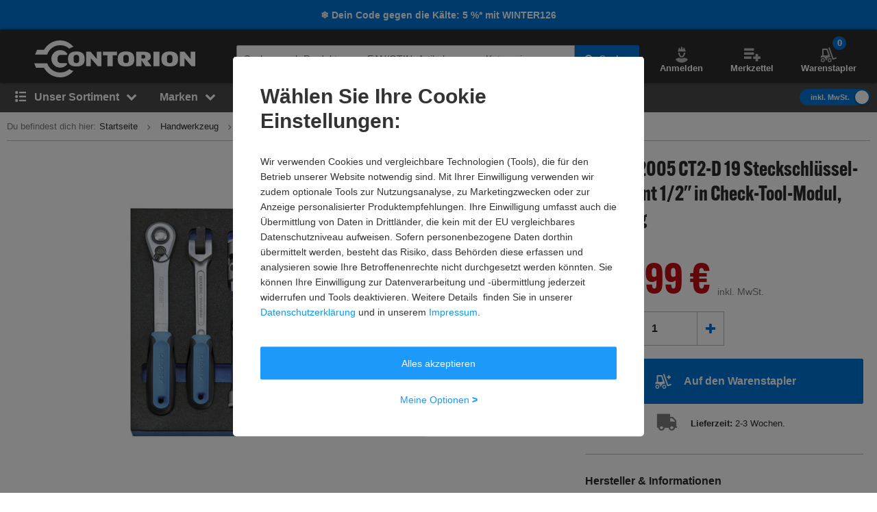

--- FILE ---
content_type: application/javascript; charset=utf-8
request_url: https://cdn-eu.dynamicyield.com/api/9878323/api_static.js
body_size: 110782
content:
(()=>{var __wpm__={4114:function(e,t){t.featureFlags={ABOVE_THE_FOLD:"ABOVE_THE_FOLD",AB_TEST_HISTORY:"AB_TEST_HISTORY",ACTIVE_CONSENT:"ACTIVE_CONSENT",ADDITIONAL_ATTRIBUTION_DURATION_OPTIONS:"ADDITIONAL_ATTRIBUTION_DURATION_OPTIONS",AFFINITIES_CONDITIONS:"AFFINITIES_CONDITIONS",AFFINITY_ML:"AFFINITY_ML",AFFINITY_ML_BACKEND_SUPPORT:"AFFINITY_ML_BACKEND_SUPPORT",ALGOLIA_INTEGRATION:"ALGOLIA_INTEGRATION",ALGORITHM_STUDIO:"ALGORITHM_STUDIO",ALLOW_ALLOCATE_BASED_ON_REVENUE_WITH_NO_STICKINESS:"ALLOW_ALLOCATE_BASED_ON_REVENUE_WITH_NO_STICKINESS",ALLOW_RECONNECT:"ALLOW_RECONNECT",ALL_METRICS_IN_REPORT:"ALL_METRICS_IN_REPORT",ALL_OPTIONS_IN_RECOMMENDATION_RULE:"ALL_OPTIONS_IN_RECOMMENDATION_RULE",ANTI_FLICKERING:"ANTI_FLICKERING",API_CAMPAIGNS_FOR_MOBILE:"API_CAMPAIGNS_FOR_MOBILE",API_CAMPAIGNS_FOR_WEB:"API_CAMPAIGNS_FOR_WEB",ATTRIBUTION_DURATION_30_MINUTES:"ATTRIBUTION_DURATION_30_MINUTES",AUDIENCES_PAGE_CONTEXT_CONDITIONS:"AUDIENCES_PAGE_CONTEXT_CONDITIONS",AUDIENCE_EXPLORER_REACT:"AUDIENCE_EXPLORER_REACT",AUDIENCE_EXPORT:"AUDIENCE_EXPORT",AUDIENCE_REPORT_SHOW_DEVICES:"AUDIENCE_REPORT_SHOW_DEVICES",AUDIENCE_SHARING:"AUDIENCE_SHARING",AUTO_EMBED_OBJECTS:"AUTO_EMBED_OBJECTS",BLAST_PUSH_NOTIFICATIONS:"BLAST_PUSH_NOTIFICATIONS",BRANCH_FEED:"BRANCH_FEED",BREEZE_TEMPLATES:"BREEZE_TEMPLATES",COLLECT_STATS_REPORT:"COLLECT_STATS_REPORT",CONTEXT_DETECTION_URL_IGNORE_HASH:"CONTEXT_DETECTION_URL_IGNORE_HASH",CONTEXT_IMPLEMENTED_IN_HEAD:"CONTEXT_IMPLEMENTED_IN_HEAD",CONTEXT_RULES:"CONTEXT_RULES",CONTROL_GROUP_CLICKS_TRACKING:"CONTROL_GROUP_CLICKS_TRACKING",COPYWRITE_ML:"COPYWRITE_ML",CRM_FEED_DYADMIN:"CRM_FEED_DYADMIN",CUSTOM_ATTRIBUTION:"CUSTOM_ATTRIBUTION",CUSTOM_DOMAIN:"CUSTOM_DOMAIN",CUSTOM_ESP_INTEGRATION:"ENABLE_CUSTOM_ESP",DASHBOARD_CRM_NOTIFICATIONS:"DASHBOARD_CRM_NOTIFICATIONS",DASHBOARD_NOTIFICATIONS:"DASHBOARD_NOTIFICATIONS",DECISION_ON_BATCH:"DECISION_ON_BATCH",DELTA_FEED_API:"DELTA_FEED_API",DETERMENISTIC_STICKINESS:"DETERMENISTIC_STICKINESS",DEV_API_TEMPLATE:"DEV_API_TEMPLATE",DEV_BUCKET_CREDENTIALS_MANAGEMENT:"DEV_BUCKET_CREDENTIALS_MANAGEMENT",DEV_CUSTOM_PRODUCT_FEED_TRIGGER:"DEV_CUSTOM_PRODUCT_FEED_TRIGGER",DEV_ESP_INTEGRATION:"DEV_ESP_INTEGRATION",DEV_NEW_TRIGGERS:"DEV_NEW_TRIGGERS",DEV_OPT_IN_OUT_LOGS:"DEV_OPT_IN_OUT_LOGS",DEV_REACT_SMART_TYPES:"DEV_REACT_SMART_TYPES",DEV_REACT_TEMPLATE_NEW_EXTENSIONS:"DEV_REACT_TEMPLATE_NEW_EXTENSIONS",DEV_REACT_TEMPLATE_TYPES:"DEV_REACT_TEMPLATE_TYPES",DEV_REFACTOR_WEB_PERSONALIZATION:"DEV_REFACTOR_WEB_PERSONALIZATION",DEV_SEARCH_VARIATION_MODAL:"DEV_SEARCH_VARIATION_MODAL",DEV_TEAMMATE_APPS:"DEV_TEAMMATE_APPS",DEV_UNIQUE_CONVERSION:"DEV_UNIQUE_CONVERSION",DEV_USER_DATA_FEED_EXTENSION:"DEV_USER_DATA_FEED_EXTENSION",DEV_VARIATION_FEED_PREVIEW:"DEV_VARIATION_FEED_PREVIEW",DISABLE_VARIATION_PREVIEW:"DISABLE_VARIATION_PREVIEW",DISPLAY_LNG_DATAFEED_COLUMNS:"DISPLAY_LNG_DATAFEED_COLUMNS",DO_NOT_DISPLAY_MESSAGE_AFTER_X:"DO_NOT_DISPLAY_MESSAGE_AFTER_X",DRAFT_OBJECTS:"DRAFT_OBJECTS",DRIVE_THRU_PERSONALIZATION:"DRIVE_THRU_PERSONALIZATION",EMAIL_OBJECTS:"EMAIL_OBJECTS",EMAIL_RECOMMENDATIONS:"EMAIL_RECOMMENDATIONS",EMARSYS_RECONNECT_INTEGRATION:"EMARSYS_RECONNECT_INTEGRATION",ENABLE_ACQUISITION:"ENABLE_ACQUISITION",ENABLE_ACQUISITION_PAGES:"ENABLE_ACQUISITION_PAGES",ENABLE_API_ACTIONS:"ENABLE_API_ACTIONS",ENABLE_AUDIENCE_CALCULATIONS_WITHOUT_TRAFFIC:"ENABLE_AUDIENCE_CALCULATIONS_WITHOUT_TRAFFIC",ENABLE_BRAND_KIT:"ENABLE_BRAND_KIT",ENABLE_BREEZE_DESTINATION_PAGE:"ENABLE_BREEZE_DESTINATION_PAGE",ENABLE_CAMPAIGN_MANAGER:"ENABLE_CAMPAIGN_MANAGER",ENABLE_CHANGE_IN_USER_ATTRIBUTE_CAMPAIGN_RECONNECT:"ENABLE_CHANGE_IN_USER_ATTRIBUTE_CAMPAIGN_RECONNECT",ENABLE_COLLABORATIVE_FILTERING:"ENABLE_COLLABORATIVE_FILTERING",ENABLE_CONTENT_PAGE_BREEZE:"ENABLE_CONTENT_PAGE_BREEZE",ENABLE_DASHBOARD_API:"ENABLE_DASHBOARD_API",ENABLE_DEEP_LEARNING:"ENABLE_DEEP_LEARNING",ENABLE_DEEP_LEARNING_PRODUCT_PAGE:"ENABLE_DEEP_LEARNING_PRODUCT_PAGE",ENABLE_DESTINATION_PAGE_AS_BREEZE_TARGET_URL:"ENABLE_DESTINATION_PAGE_AS_BREEZE_TARGET_URL",ENABLE_DRIVE_THRU_ADMIN_DEV:"ENABLE_DRIVE_THRU_ADMIN_DEV",ENABLE_EMAIL_CAMPAIGNS:"ENABLE_EMAIL_CAMPAIGNS",ENABLE_EMAIL_CONTENT_BLOCK_BREEZE:"ENABLE_EMAIL_CONTENT_BLOCK_BREEZE",ENABLE_EMAIL_REACT_TEMPLATES_CREATION:"ENABLE_EMAIL_REACT_TEMPLATES_CREATION",ENABLE_EMPATHY:"ENABLE_EMPATHY",ENABLE_ENCODE_SCRIPT:"ENABLE_ENCODE_SCRIPT",ENABLE_ESCAPING_IN_VARIATION_SYNC:"ENABLE_ESCAPING_IN_VARIATION_SYNC",ENABLE_MOBILE_CONTENT_BLOCK_BREEZE:"ENABLE_MOBILE_CONTENT_BLOCK_BREEZE",ENABLE_OOTB_STRATEGIES:"ENABLE_OOTB_STRATEGIES",ENABLE_PERSONALIZATION_BREEZE:"ENABLE_PERSONALIZATION_BREEZE",ENABLE_PRICE_DROP_BY_PRODUCT_VIEW:"ENABLE_PRICE_DROP_BY_PRODUCT_VIEW",ENABLE_PUSH_NOTIFICATIONS_BREEZE:"ENABLE_PUSH_NOTIFICATIONS_BREEZE",ENABLE_QSR_AUDIENCE_TARGETING:"ENABLE_QSR_AUDIENCE_TARGETING",ENABLE_QSR_MARKET_CREATION:"ENABLE_QSR_MARKET_CREATION",ENABLE_QSR_PRODUCT_REC_CAMPAIGN:"ENABLE_QSR_PRODUCT_REC_CAMPAIGN",ENABLE_QSR_SIMULATION:"ENABLE_QSR_SIMULATION",ENABLE_QSR_URL:"ENABLE_QSR_URL",ENABLE_RCOM_API_ACTIONS:"ENABLE_RCOM_API_ACTIONS",ENABLE_RCOM_EMAIL_RETINA_IMAGES:"ENABLE_RCOM_EMAIL_RETINA_IMAGES",ENABLE_REACT_PRODUCT_FEED:"ENABLE_REACT_PRODUCT_FEED",ENABLE_REACT_TEMPLATES_FORM:"ENABLE_REACT_TEMPLATES_FORM",ENABLE_REACT_USER_FEED:"ENABLE_REACT_USER_FEED",ENABLE_REALTIME_FILTERS_IN_EMAIL_EXPERIENCE:"ENABLE_REALTIME_FILTERS_IN_EMAIL_EXPERIENCE",ENABLE_ROLLOUT_APP:"ENABLE_ROLLOUT_APP",ENABLE_SPENDING_PULSE:"ENABLE_SPENDING_PULSE",ENABLE_SUCCESS_CENTER:"ENABLE_SUCCESS_CENTER",EVAL_TAGS_AFTER_AUDIENCE:"EVAL_TAGS_AFTER_AUDIENCE",EXACT_USER_COUNT:"EXACT_USER_COUNT_UI",EXACT_USER_COUNT_UI:"EXACT_USER_COUNT_UI",EXCLUDE_ITEMS_IN_CART:"EXCLUDE_ITEMS_IN_CART",EXOS_AGENTS:"EXOS_AGENTS",EXPERIENCE_EMAIL_BANNER_GRID_BLOCK:"EXPERIENCE_EMAIL_BANNER_GRID_BLOCK",EXPERIENCE_EMAIL_COUNTDOWN_TIMER_BLOCK:"EXPERIENCE_EMAIL_COUNTDOWN_TIMER_BLOCK",EXPERIENCE_EMAIL_MAP_BLOCK:"EXPERIENCE_EMAIL_MAP_BLOCK",EXPERIENCE_EMAIL_MAP_BLOCK_TEMPLATE:"EXPERIENCE_EMAIL_MAP_BLOCK_TEMPLATE",EXPERIENCE_OS_IMPACT:"EXPERIENCE_OS_IMPACT",EXPERIENCE_OS_IMPACT_ACCOUNT_LEVEL:"EXPERIENCE_OS_IMPACT_ACCOUNT_LEVEL",EXPERIMENT_WINNER:"EXPERIMENT_WINNER",EXTENDED_AFFINITY_ATTRIBUTES:"EXTENDED_AFFINITY_ATTRIBUTES",EXTENDED_NUMBER_OF_ACTIVE_WIDGET_RULES:"EXTENDED_NUMBER_OF_ACTIVE_WIDGET_RULES",EXTENDED_NUMBER_OF_AFFINITY_COLUMNS:"EXTENDED_NUMBER_OF_AFFINITY_COLUMNS",EXTENDED_NUMBER_OF_AUDIENCES:"EXTENDED_NUMBER_OF_AUDIENCES",EXTENDED_NUMBER_OF_DATA_FEEDS:"EXTENDED_NUMBER_OF_DATA_FEEDS",EXTENDED_NUMBER_OF_EVALUATORS:"EXTENDED_NUMBER_OF_EVALUATORS",EXTENDED_NUMBER_OF_EXPERIENCES:"EXTENDED_NUMBER_OF_EXPERIENCES",EXTENDED_NUMBER_OF_MANUALLY_SELECTED_PRODUCTS:"EXTENDED_NUMBER_OF_MANUALLY_SELECTED_PRODUCTS",EXTENDED_NUMBER_OF_SMARTS:"EXTENDED_NUMBER_OF_SMARTS",EXTENDED_NUMBER_OF_WIDGETS:"EXTENDED_NUMBER_OF_WIDGETS",EXTENDED_OTHER_CONTEXT:"EXTENDED_OTHER_CONTEXT",EXTEND_ALGORITHM_STUDIO:"EXTEND_ALGORITHM_STUDIO",EXTEND_RECS_PRODUCT_MAX_LIMIT:"EXTEND_RECS_PRODUCT_MAX_LIMIT",FI_OOTB_TRIGGERS:"FI_OOTB_TRIGGERS",FULL_WIDTH_NOTIFICATIONS:"FULL_WIDTH_NOTIFICATIONS",GENERIC_LANGUAGE:"GENERIC_LANGUAGE",GEO_BASED_PREDICTIVE_TARGETING_BY_MA:"GEO_BASED_PREDICTIVE_TARGETING_BY_MA",GEO_COND_AUD:"GEO_COND_AUD",GLOBAL_CONTROL_GROUP_TARGETING_CONDITION:"GLOBAL_CONTROL_GROUP_TARGETING_CONDITION",HAS_RETARGETING_DATA_CONDITION:"HAS_RETARGETING_DATA_CONDITION",HIDE_WEB_CAPABILITIES:"HIDE_WEB_CAPABILITIES",IMPRESSIONS_REPORT_EXPORT:"IMPRESSIONS_REPORT_EXPORT",INCLUDE_JQUERY:"INCLUDE_JQUERY",INHERIT_SITE_CSS:"INHERIT_SITE_CSS",KIOSK_PERSONALIZATION:"KIOSK_PERSONALIZATION",LEGACY_RENDER:"LEGACY_RENDER",LIFE_CYCLE_HOOKS:"LIFE_CYCLE_HOOKS",LIVERAMP_COLL_INJECT:"LIVERAMP_COLL_INJECT",LOYALTY_OFFERS:"LOYALTY_OFFERS",MANUAL_SPA_TRIGGER:"MANUAL_SPA_TRIGGER",MARKET_BASKET_ANALYZER:"MARKET_BASKET_ANALYZER",MBA_CATALOG_EXPORT:"MBA_CATALOG_EXPORT",MIN_RESOLUTION_TRIGGERS:"MIN_RESOLUTION_TRIGGERS",MOBILE_ATTRIBUTES:"MOBILE_ATTRIBUTES",MOBILE_CHC_FIX:"MOBILE_CHC_FIX",MOBILE_NATIVE_TEMPLATES:"MOBILE_NATIVE_TEMPLATES",MOBILE_NATIVE_TEMPLATES_ACTIVATE:"MOBILE_NATIVE_TEMPLATES_ACTIVATE",MOBILE_NOTIFICATIONS:"MOBILE_NOTIFICATIONS",MOBILE_SMART_OBJECT:"MOBILE_SMART_OBJECT",MOBILE_VARIABLES_REACT:"MOBILE_VARIABLES_REACT",NEW_DASHBOARD:"NEW_DASHBOARD",NEW_DATA_FEEDS:"NEW_DATA_FEEDS",NEW_EXPERIENCE_EMAIL_TEMPLATES:"NEW_EXPERIENCE_EMAIL_TEMPLATES",NEW_PREVIEW_FORM:"NEW_PREVIEW_FORM",NEW_PRODUCT_CONDITIONS:"NEW_PRODUCT_CONDITIONS",NEW_SMART_REPORT:"NEW_SMART_REPORT",NEW_VARIABLE_SETS:"NEW_VARIABLE_SETS",NOTIFICATION_PRIORITIZATION:"NOTIFICATION_PRIORITIZATION",NO_SMART_OBJECT:"SMART_OBJECT_NO_ACTION",OFFLINE_PURCHASES:"OFFLINE_PURCHASES",OM_COLLECTION:"OM_COLLECTION",OVERLAY_PRIORITIZATION:"OVERLAY_PRIORITIZATION",PAGE_CONTEXT_CONDITIONS:"PAGE_CONTEXT_CONDITIONS",PAM_UI:"PAM_UI",PLP_API:"PLP_API",PLP_PERSONALIZATION:"PLP_PERSONALIZATION",POPULAR_IN_LOCATION:"POPULAR_IN_LOCATION",PREDICTIVE_AUDIENCES:"PREDICTIVE_AUDIENCES",PREMIUM_TEMPLATES:"PREMIUM_TEMPLATES",PRIMARY_METRIC_DROP_DOWN_SPLIT_BY_GROUPS:"PRIMARY_METRIC_DROP_DOWN_SPLIT_BY_GROUPS",PRODUCT_PAGE_CONDITION:"PRODUCT_PAGE_CONDITION",QSR_INSIGHTS_AND_REPORTING:"QSR_INSIGHTS_AND_REPORTING",RCOM_DEDUP_BATCH_DEBOUNCE_TIMEOUT:"RCOM_DEDUP_BATCH_DEBOUNCE_TIMEOUT",RCOM_USER_AFFINITIES:"RCOM_USER_AFFINITIES",RCOM_USER_AFFINITIES_V2:"RCOM_USER_AFFINITIES_V2",RECENTLY_VIEWED_EMAIL:"RECENTLY_VIEWED_EMAIL",RECENTLY_VIEWED_PUBLISHERS:"RECENTLY_VIEWED_PUBLISHERS",RECENTLY_VIEWED_STRATEGY:"RECENTLY_VIEWED_STRATEGY",RECOMMENDATION_OVERVIEW_REPORT:"RECOMMENDATION_OVERVIEW_REPORT",RECONNECT_FLOW_JOURNEY_DEV:"RECONNECT_FLOW_JOURNEY_DEV",RECONNECT_NATIVE_EMAIL:"RECONNECT_NATIVE_EMAIL",RECONNECT_NATIVE_SMS:"RECONNECT_NATIVE_SMS",RECONNECT_SELECTION_SCREEN_FACELIFT_DEV:"RECONNECT_SELECTION_SCREEN_FACELIFT_DEV",REPORT_TO_ASYNC_PX:"REPORT_TO_ASYNC_PX",RIMPS_AND_CLICKS_ON_BATCH:"RIMPS_AND_CLICKS_ON_BATCH",ROLLOUT_LOCAL_DECISION:"ROLLOUT_LOCAL_DECISION",RT_AFFINITY_FOR_PUBLISHERS:"RT_AFFINITY_FOR_PUBLISHERS",SEMANTIC_SEARCH:"SEMANTIC_SEARCH",SERVE_COLLECTION_FROM_CDN:"SERVE_COLLECTION_FROM_CDN",SETTINGS_PAGE_REACT:"SETTINGS_PAGE_REACT",SEVEN_DAYS_ATTRIBUTION_FOR_AUTOMATIC:"7_DAYS_ATTRIBUTION_FOR_AUTOMATIC",SHARED_AUDIENCE_CONDITION:"SHARED_AUDIENCE_CONDITION",SHARE_AUDIENCE_BETWEEN_PLATFORMS:"SHARE_AUDIENCE_BETWEEN_PLATFORMS",SHOPPING_MUSE:"SHOPPING_MUSE",SHOPPING_MUSE_API:"SHOPPING_MUSE_API",SHOW_ONLY_ACTIVE_EVENTS:"SHOW_ONLY_ACTIVE_EVENTS",SHOW_PLACEMENT_FUNCTIONALITY:"SHOW_PLACEMENT_FUNCTIONALITY",SITE_VARIABLE_CONDITIONS:"SITE_VARIABLE_CONDITIONS",SMART_OBJECT_NO_ACTION:"SMART_OBJECT_NO_ACTION",SOCIAL_PROOF:"SOCIAL_PROOF",SOCIAL_PROOF_EXTENDED_TIME_RANGE:"SOCIAL_PROOF_EXTENDED_TIME_RANGE",SOCIAL_PROOF_GEO_LOCATION:"SOCIAL_PROOF_GEO_LOCATION",SPA_AS_JSON:"SPA_AS_JSON",SPA_FLOW:"SPA_FLOW",START_PAGE_ACTION_IN_IFRAME:"START_PAGE_ACTION_IN_IFRAME",STOCK_LOCALIZATION:"STOCK_LOCALIZATION",TEMP_AFFINITY_ALLOCATION_EMAIL:"TEMP_AFFINITY_ALLOCATION_EMAIL",TEMP_CONTENT_LOCALIZATION_EMAIL:"TEMP_CONTENT_LOCALIZATION_EMAIL",TEMP_EMPATIC_RECOMMENDATION:"TEMP_EMPATIC_RECOMMENDATION",TEMP_VISUAL_SIMILARITY_EARLY_ACCESS:"TEMP_VISUAL_SIMILARITY_EARLY_ACCESS",THINK_SPACE_AGENTS:"THINK_SPACE_AGENTS",TRACKED_COND_AUD:"TRACKED_COND_AUD",TRACKED_COND_SMARTS:"TRACKED_COND_SMARTS",TRAFFIC_SOURCE_COND_SMARTS:"TRAFFIC_SOURCE_COND_SMARTS",TRIGGERED_EMAIL:"TRIGGERED_EMAIL",TRIGGERED_SMS:"TRIGGERED_SMS",UNITED_API_STATIC:"UNITED_API_STATIC",UNLIMITED_AUDIENCE:"UNLIMITED_AUDIENCE",UNLIMITED_AUDIENCE_RANGE:"UNLIMITED_AUDIENCE_RANGE",UPDATE_DROPDOWN_PARAM_FROM_TEMPLATE:"UPDATE_DROPDOWN_PARAM_FROM_TEMPLATE",URL_NORMALIZATION_METHOD:"URL_NORMALIZATION_METHOD",USER_DATA_FEED_CRM:"USER_DATA_FEED_CRM",USER_PREDICTIVE_SPEND:"USER_PREDICTIVE_SPEND",USER_PROFILE_API:"USER_PROFILE_API",USER_SESSION_INACTIVITY_TIMEOUT:"USER_SESSION_INACTIVITY_TIMEOUT",USER_SPEND_HISTORY:"USER_SPEND_HISTORY",USER_SPEND_HISTORY_CO_BRANDS:"USER_SPEND_HISTORY_CO_BRANDS",USER_TRAVEL_SPEND:"USER_TRAVEL_SPEND",USER_TRAVEL_SPEND_CO_BRANDS:"USER_TRAVEL_SPEND_CO_BRANDS",USE_COOKIE_MIRROR:"USE_COOKIE_MIRROR",USE_DYID_SERVER:"USE_DYID_SERVER",VIEWABLE_IMPRESSIONS_IN_CSV:"VIEWABLE_IMPRESSIONS_IN_CSV",VISUAL_EDIT_REVAMP:"VISUAL_EDIT_REVAMP",VISUAL_ML:"VISUAL_ML",VISUAL_SEARCH:"VISUAL_SEARCH",WAIT_FOR_ELEMENT_DEBOUNCE:"WAIT_FOR_ELEMENT_DEBOUNCE",WINNER:"EXPERIMENT_WINNER",ZERO_IMPRESSIONS:"ZERO_IMPRESSIONS"}},9315:function(e,t,r){"use strict";r.d(t,{mr:()=>s,Mi:()=>p,cP:()=>n.c});var n=r(1501),i=r(5243),o=r(4496),a={now:function(){return(a.delegate||Date).now()},delegate:void 0},s=function(e){function t(t,r,n){void 0===t&&(t=1/0),void 0===r&&(r=1/0),void 0===n&&(n=a);var i=e.call(this)||this;return i._bufferSize=t,i._windowTime=r,i._timestampProvider=n,i._buffer=[],i._infiniteTimeWindow=!0,i._infiniteTimeWindow=r===1/0,i._bufferSize=Math.max(1,t),i._windowTime=Math.max(1,r),i}return(0,i.C6)(t,e),t.prototype.next=function(t){var r=this.isStopped,n=this._buffer,i=this._infiniteTimeWindow,o=this._timestampProvider,a=this._windowTime;!r&&(n.push(t),i||n.push(o.now()+a)),this._trimBuffer(),e.prototype.next.call(this,t)},t.prototype._subscribe=function(e){this._throwIfClosed(),this._trimBuffer();for(var t=this._innerSubscribe(e),r=this._infiniteTimeWindow,n=this._buffer.slice(),i=0;i<n.length&&!e.closed;i+=r?1:2)e.next(n[i]);return this._checkFinalizedStatuses(e),t},t.prototype._trimBuffer=function(){var e=this._bufferSize,t=this._timestampProvider,r=this._buffer,n=this._infiniteTimeWindow,i=(n?1:2)*e;if(e<1/0&&i<r.length&&r.splice(0,r.length-i),!n){for(var o=t.now(),a=0,s=1;s<r.length&&r[s]<=o;s+=2)a=s;a&&r.splice(0,a+1)}},t}(o.B),c=r(9257),l=r(3388),u=r(5438),d=r(1763);function p(e,t,r){var n=(0,c.T)(e)||t||r?{next:e,error:t,complete:r}:e;return n?(0,l.N)(function(e,t){null==(r=n.subscribe)||r.call(n);var r,i=!0;e.subscribe((0,u._)(t,function(e){var r;null==(r=n.next)||r.call(n,e),t.next(e)},function(){var e;i=!1,null==(e=n.complete)||e.call(n),t.complete()},function(e){var r;i=!1,null==(r=n.error)||r.call(n,e),t.error(e)},function(){var e,t;i&&(null==(e=n.unsubscribe)||e.call(n)),null==(t=n.finalize)||t.call(n)}))}):d.D}},1501:function(e,t,r){"use strict";r.d(t,{c:()=>d});var n=r(5393),i=r(9250),o=r(8980),a=r(1763);function s(e){return 0===e.length?a.D:1===e.length?e[0]:function(t){return e.reduce(function(e,t){return t(e)},t)}}var c=r(3600),l=r(9257),u=r(384),d=function(){function e(e){e&&(this._subscribe=e)}return e.prototype.lift=function(t){var r=new e;return r.source=this,r.operator=t,r},e.prototype.subscribe=function(e,t,r){var o=this,a=!function(e){return e&&e instanceof n.vU||e&&(0,l.T)(e.next)&&(0,l.T)(e.error)&&(0,l.T)(e.complete)&&(0,i.Uv)(e)}(e)?new n.Ms(e,t,r):e;return(0,u.Y)(function(){var e=o.operator,t=o.source;a.add(e?e.call(a,t):t?o._subscribe(a):o._trySubscribe(a))}),a},e.prototype._trySubscribe=function(e){try{return this._subscribe(e)}catch(t){e.error(t)}},e.prototype.forEach=function(e,t){var r=this;return new(t=p(t))(function(t,i){var o=new n.Ms({next:function(t){try{e(t)}catch(e){i(e),o.unsubscribe()}},error:i,complete:t});r.subscribe(o)})},e.prototype._subscribe=function(e){var t;return null==(t=this.source)?void 0:t.subscribe(e)},e.prototype[o.s]=function(){return this},e.prototype.pipe=function(){for(var e=[],t=0;t<arguments.length;t++)e[t]=arguments[t];return s(e)(this)},e.prototype.toPromise=function(e){var t=this;return new(e=p(e))(function(e,r){var n;t.subscribe(function(e){return n=e},function(e){return r(e)},function(){return e(n)})})},e.create=function(t){return new e(t)},e}();function p(e){var t;return null!=(t=null!=e?e:c.$.Promise)?t:Promise}},4496:function(e,t,r){"use strict";r.d(t,{B:()=>l});var n=r(5243),i=r(1501),o=r(9250),a=(0,r(531).L)(function(e){return function(){e(this),this.name="ObjectUnsubscribedError",this.message="object unsubscribed"}}),s=r(8766),c=r(384),l=function(e){function t(){var t=e.call(this)||this;return t.closed=!1,t.currentObservers=null,t.observers=[],t.isStopped=!1,t.hasError=!1,t.thrownError=null,t}return(0,n.C6)(t,e),t.prototype.lift=function(e){var t=new u(this,this);return t.operator=e,t},t.prototype._throwIfClosed=function(){if(this.closed)throw new a},t.prototype.next=function(e){var t=this;(0,c.Y)(function(){var r,i;if(t._throwIfClosed(),!t.isStopped){t.currentObservers||(t.currentObservers=Array.from(t.observers));try{for(var o=(0,n.Ju)(t.currentObservers),a=o.next();!a.done;a=o.next())a.value.next(e)}catch(e){r={error:e}}finally{try{a&&!a.done&&(i=o.return)&&i.call(o)}finally{if(r)throw r.error}}}})},t.prototype.error=function(e){var t=this;(0,c.Y)(function(){if(t._throwIfClosed(),!t.isStopped){t.hasError=t.isStopped=!0,t.thrownError=e;for(var r=t.observers;r.length;)r.shift().error(e)}})},t.prototype.complete=function(){var e=this;(0,c.Y)(function(){if(e._throwIfClosed(),!e.isStopped){e.isStopped=!0;for(var t=e.observers;t.length;)t.shift().complete()}})},t.prototype.unsubscribe=function(){this.isStopped=this.closed=!0,this.observers=this.currentObservers=null},Object.defineProperty(t.prototype,"observed",{get:function(){var e;return(null==(e=this.observers)?void 0:e.length)>0},enumerable:!1,configurable:!0}),t.prototype._trySubscribe=function(t){return this._throwIfClosed(),e.prototype._trySubscribe.call(this,t)},t.prototype._subscribe=function(e){return this._throwIfClosed(),this._checkFinalizedStatuses(e),this._innerSubscribe(e)},t.prototype._innerSubscribe=function(e){var t=this,r=this.hasError,n=this.isStopped,i=this.observers;return r||n?o.Kn:(this.currentObservers=null,i.push(e),new o.yU(function(){t.currentObservers=null,(0,s.o)(i,e)}))},t.prototype._checkFinalizedStatuses=function(e){var t=this.hasError,r=this.thrownError,n=this.isStopped;t?e.error(r):n&&e.complete()},t.prototype.asObservable=function(){var e=new i.c;return e.source=this,e},t.create=function(e,t){return new u(e,t)},t}(i.c),u=function(e){function t(t,r){var n=e.call(this)||this;return n.destination=t,n.source=r,n}return(0,n.C6)(t,e),t.prototype.next=function(e){var t,r;null==(r=null==(t=this.destination)?void 0:t.next)||r.call(t,e)},t.prototype.error=function(e){var t,r;null==(r=null==(t=this.destination)?void 0:t.error)||r.call(t,e)},t.prototype.complete=function(){var e,t;null==(t=null==(e=this.destination)?void 0:e.complete)||t.call(e)},t.prototype._subscribe=function(e){var t,r;return null!=(r=null==(t=this.source)?void 0:t.subscribe(e))?r:o.Kn},t}(l)},5393:function(e,t,r){"use strict";r.d(t,{Ms:()=>D,vU:()=>m});var n=r(5243),i=r(9257),o=r(9250),a=r(3600),s=r(628);function c(){}var l=p("C",void 0,void 0);function u(e){return p("E",void 0,e)}function d(e){return p("N",e,void 0)}function p(e,t,r){return{kind:e,value:t,error:r}}var f=r(4808),h=r(384),m=function(e){function t(t){var r=e.call(this)||this;return r.isStopped=!1,t?(r.destination=t,(0,o.Uv)(t)&&t.add(r)):r.destination=y,r}return(0,n.C6)(t,e),t.create=function(e,t,r){return new D(e,t,r)},t.prototype.next=function(e){this.isStopped?v(d(e),this):this._next(e)},t.prototype.error=function(e){this.isStopped?v(u(e),this):(this.isStopped=!0,this._error(e))},t.prototype.complete=function(){this.isStopped?v(l,this):(this.isStopped=!0,this._complete())},t.prototype.unsubscribe=function(){this.closed||(this.isStopped=!0,e.prototype.unsubscribe.call(this),this.destination=null)},t.prototype._next=function(e){this.destination.next(e)},t.prototype._error=function(e){try{this.destination.error(e)}finally{this.unsubscribe()}},t.prototype._complete=function(){try{this.destination.complete()}finally{this.unsubscribe()}},t}(o.yU),O=Function.prototype.bind;function g(e,t){return O.call(e,t)}var E=function(){function e(e){this.partialObserver=e}return e.prototype.next=function(e){var t=this.partialObserver;if(t.next)try{t.next(e)}catch(e){_(e)}},e.prototype.error=function(e){var t=this.partialObserver;if(t.error)try{t.error(e)}catch(e){_(e)}else _(e)},e.prototype.complete=function(){var e=this.partialObserver;if(e.complete)try{e.complete()}catch(e){_(e)}},e}(),D=function(e){function t(t,r,n){var o,s,c=e.call(this)||this;return(0,i.T)(t)||!t?o={next:null!=t?t:void 0,error:null!=r?r:void 0,complete:null!=n?n:void 0}:c&&a.$.useDeprecatedNextContext?((s=Object.create(t)).unsubscribe=function(){return c.unsubscribe()},o={next:t.next&&g(t.next,s),error:t.error&&g(t.error,s),complete:t.complete&&g(t.complete,s)}):o=t,c.destination=new E(o),c}return(0,n.C6)(t,e),t}(m);function _(e){a.$.useDeprecatedSynchronousErrorHandling?(0,h.l)(e):(0,s.m)(e)}function v(e,t){var r=a.$.onStoppedNotification;r&&f.f.setTimeout(function(){return r(e,t)})}var y={closed:!0,next:c,error:function(e){throw e},complete:c}},9250:function(e,t,r){"use strict";r.d(t,{Kn:()=>c,Uv:()=>l,yU:()=>s});var n=r(5243),i=r(9257),o=(0,r(531).L)(function(e){return function(t){e(this),this.message=t?t.length+" errors occurred during unsubscription:\n"+t.map(function(e,t){return t+1+") "+e.toString()}).join("\n  "):"",this.name="UnsubscriptionError",this.errors=t}}),a=r(8766),s=function(){var e;function t(e){this.initialTeardown=e,this.closed=!1,this._parentage=null,this._finalizers=null}return t.prototype.unsubscribe=function(){if(!this.closed){this.closed=!0;var e,t,r,a,s,c=this._parentage;if(c)if(this._parentage=null,Array.isArray(c))try{for(var l=(0,n.Ju)(c),d=l.next();!d.done;d=l.next())d.value.remove(this)}catch(t){e={error:t}}finally{try{d&&!d.done&&(t=l.return)&&t.call(l)}finally{if(e)throw e.error}}else c.remove(this);var p=this.initialTeardown;if((0,i.T)(p))try{p()}catch(e){s=e instanceof o?e.errors:[e]}var f=this._finalizers;if(f){this._finalizers=null;try{for(var h=(0,n.Ju)(f),m=h.next();!m.done;m=h.next()){var O=m.value;try{u(O)}catch(e){s=null!=s?s:[],e instanceof o?s=(0,n.fX)((0,n.fX)([],(0,n.zs)(s)),(0,n.zs)(e.errors)):s.push(e)}}}catch(e){r={error:e}}finally{try{m&&!m.done&&(a=h.return)&&a.call(h)}finally{if(r)throw r.error}}}if(s)throw new o(s)}},t.prototype.add=function(e){var r;if(e&&e!==this)if(this.closed)u(e);else{if(e instanceof t){if(e.closed||e._hasParent(this))return;e._addParent(this)}(this._finalizers=null!=(r=this._finalizers)?r:[]).push(e)}},t.prototype._hasParent=function(e){var t=this._parentage;return t===e||Array.isArray(t)&&t.includes(e)},t.prototype._addParent=function(e){var t=this._parentage;this._parentage=Array.isArray(t)?(t.push(e),t):t?[t,e]:e},t.prototype._removeParent=function(e){var t=this._parentage;t===e?this._parentage=null:Array.isArray(t)&&(0,a.o)(t,e)},t.prototype.remove=function(e){var r=this._finalizers;r&&(0,a.o)(r,e),e instanceof t&&e._removeParent(this)},(e=new t).closed=!0,t.EMPTY=e,t}(),c=s.EMPTY;function l(e){return e instanceof s||e&&"closed"in e&&(0,i.T)(e.remove)&&(0,i.T)(e.add)&&(0,i.T)(e.unsubscribe)}function u(e){(0,i.T)(e)?e():e.unsubscribe()}},3600:function(e,t,r){"use strict";r.d(t,{$:()=>n});var n={onUnhandledError:null,onStoppedNotification:null,Promise:void 0,useDeprecatedSynchronousErrorHandling:!1,useDeprecatedNextContext:!1}},380:function(e,t,r){"use strict";r.d(t,{Tg:()=>m});var n=r(5243),i=r(719),o=r(6032),a=r(1501),s=r(1813),c=r(6887),l=r(233),u=r(6715),d=r(6502),p=r(9257),f=r(628),h=r(8980);function m(e){if(e instanceof a.c)return e;if(null!=e){if((0,s.l)(e))return O(e);if((0,i.X)(e))return g(e);if((0,o.y)(e))return E(e);if((0,c.T)(e))return _(e);if((0,u.x)(e))return D(e);if((0,d.U)(e))return v(e)}throw(0,l.L)(e)}function O(e){return new a.c(function(t){var r=e[h.s]();if((0,p.T)(r.subscribe))return r.subscribe(t);throw TypeError("Provided object does not correctly implement Symbol.observable")})}function g(e){return new a.c(function(t){for(var r=0;r<e.length&&!t.closed;r++)t.next(e[r]);t.complete()})}function E(e){return new a.c(function(t){e.then(function(e){t.closed||(t.next(e),t.complete())},function(e){return t.error(e)}).then(null,f.m)})}function D(e){return new a.c(function(t){var r,i;try{for(var o=(0,n.Ju)(e),a=o.next();!a.done;a=o.next()){var s=a.value;if(t.next(s),t.closed)return}}catch(e){r={error:e}}finally{try{a&&!a.done&&(i=o.return)&&i.call(o)}finally{if(r)throw r.error}}t.complete()})}function _(e){return new a.c(function(t){(function(e,t){var r,i,o,a;return(0,n.sH)(this,void 0,void 0,function(){var s;return(0,n.YH)(this,function(c){switch(c.label){case 0:c.trys.push([0,5,6,11]),r=(0,n.xN)(e),c.label=1;case 1:return[4,r.next()];case 2:if((i=c.sent()).done)return[3,4];if(s=i.value,t.next(s),t.closed)return[2];c.label=3;case 3:return[3,1];case 4:return[3,11];case 5:return o={error:c.sent()},[3,11];case 6:if(c.trys.push([6,,9,10]),!(i&&!i.done&&(a=r.return)))return[3,8];return[4,a.call(r)];case 7:c.sent(),c.label=8;case 8:return[3,10];case 9:if(o)throw o.error;return[7];case 10:return[7];case 11:return t.complete(),[2]}})})})(e,t).catch(function(e){return t.error(e)})})}function v(e){return _((0,d.C)(e))}},5438:function(e,t,r){"use strict";r.d(t,{_:()=>i});var n=r(5243);function i(e,t,r,n,i){return new o(e,t,r,n,i)}var o=function(e){function t(t,r,n,i,o,a){var s=e.call(this,t)||this;return s.onFinalize=o,s.shouldUnsubscribe=a,s._next=r?function(e){try{r(e)}catch(e){t.error(e)}}:e.prototype._next,s._error=i?function(e){try{i(e)}catch(e){t.error(e)}finally{this.unsubscribe()}}:e.prototype._error,s._complete=n?function(){try{n()}catch(e){t.error(e)}finally{this.unsubscribe()}}:e.prototype._complete,s}return(0,n.C6)(t,e),t.prototype.unsubscribe=function(){var t;if(!this.shouldUnsubscribe||this.shouldUnsubscribe()){var r=this.closed;e.prototype.unsubscribe.call(this),r||null==(t=this.onFinalize)||t.call(this)}},t}(r(5393).vU)},7454:function(e,t,r){"use strict";r.d(t,{p:()=>o});var n=r(3388),i=r(5438);function o(e,t){return(0,n.N)(function(r,n){var o=0;r.subscribe((0,i._)(n,function(r){return e.call(t,r,o++)&&n.next(r)}))})}},334:function(e,t,r){"use strict";r.d(t,{$:()=>f});var n=(0,r(531).L)(function(e){return function(){e(this),this.name="EmptyError",this.message="no elements in sequence"}}),i=r(7454),o=new(r(1501)).c(function(e){return e.complete()}),a=r(3388),s=r(5438);function c(e){return e<=0?function(){return o}:(0,a.N)(function(t,r){var n=0;t.subscribe((0,s._)(r,function(t){++n<=e&&(r.next(t),e<=n&&r.complete())}))})}function l(e){return(0,a.N)(function(t,r){var n=!1;t.subscribe((0,s._)(r,function(e){n=!0,r.next(e)},function(){n||r.next(e),r.complete()}))})}function u(e){return void 0===e&&(e=d),(0,a.N)(function(t,r){var n=!1;t.subscribe((0,s._)(r,function(e){n=!0,r.next(e)},function(){return n?r.complete():r.error(e())}))})}function d(){return new n}var p=r(1763);function f(e,t){var r=arguments.length>=2;return function(o){return o.pipe(e?(0,i.p)(function(t,r){return e(t,r,o)}):p.D,c(1),r?l(t):u(function(){return new n}))}}},4808:function(e,t,r){"use strict";r.d(t,{f:()=>i});var n=r(5243),i={setTimeout:function(e,t){for(var r=[],o=2;o<arguments.length;o++)r[o-2]=arguments[o];var a=i.delegate;return(null==a?void 0:a.setTimeout)?a.setTimeout.apply(a,(0,n.fX)([e,t],(0,n.zs)(r))):setTimeout.apply(void 0,(0,n.fX)([e,t],(0,n.zs)(r)))},clearTimeout:function(e){var t=i.delegate;return((null==t?void 0:t.clearTimeout)||clearTimeout)(e)},delegate:void 0}},107:function(e,t,r){"use strict";r.d(t,{l:()=>n});var n=function(){return"function"==typeof Symbol&&Symbol.iterator?Symbol.iterator:"@@iterator"}()},8980:function(e,t,r){"use strict";r.d(t,{s:()=>n});var n="function"==typeof Symbol&&Symbol.observable||"@@observable"},8766:function(e,t,r){"use strict";function n(e,t){if(e){var r=e.indexOf(t);0<=r&&e.splice(r,1)}}r.d(t,{o:()=>n})},531:function(e,t,r){"use strict";function n(e){var t=e(function(e){Error.call(e),e.stack=Error().stack});return t.prototype=Object.create(Error.prototype),t.prototype.constructor=t,t}r.d(t,{L:()=>n})},384:function(e,t,r){"use strict";r.d(t,{Y:()=>o,l:()=>a});var n=r(3600),i=null;function o(e){if(n.$.useDeprecatedSynchronousErrorHandling){var t=!i;if(t&&(i={errorThrown:!1,error:null}),e(),t){var r=i,o=r.errorThrown,a=r.error;if(i=null,o)throw a}}else e()}function a(e){n.$.useDeprecatedSynchronousErrorHandling&&i&&(i.errorThrown=!0,i.error=e)}},1763:function(e,t,r){"use strict";function n(e){return e}r.d(t,{D:()=>n})},719:function(e,t,r){"use strict";r.d(t,{X:()=>n});var n=function(e){return e&&"number"==typeof e.length&&"function"!=typeof e}},6887:function(e,t,r){"use strict";r.d(t,{T:()=>i});var n=r(9257);function i(e){return Symbol.asyncIterator&&(0,n.T)(null==e?void 0:e[Symbol.asyncIterator])}},9257:function(e,t,r){"use strict";function n(e){return"function"==typeof e}r.d(t,{T:()=>n})},1813:function(e,t,r){"use strict";r.d(t,{l:()=>o});var n=r(8980),i=r(9257);function o(e){return(0,i.T)(e[n.s])}},6715:function(e,t,r){"use strict";r.d(t,{x:()=>o});var n=r(107),i=r(9257);function o(e){return(0,i.T)(null==e?void 0:e[n.l])}},6032:function(e,t,r){"use strict";r.d(t,{y:()=>i});var n=r(9257);function i(e){return(0,n.T)(null==e?void 0:e.then)}},6502:function(e,t,r){"use strict";r.d(t,{C:()=>o,U:()=>a});var n=r(5243),i=r(9257);function o(e){return(0,n.AQ)(this,arguments,function(){var t,r,i;return(0,n.YH)(this,function(o){switch(o.label){case 0:t=e.getReader(),o.label=1;case 1:o.trys.push([1,,9,10]),o.label=2;case 2:return[4,(0,n.N3)(t.read())];case 3:if(i=(r=o.sent()).value,!r.done)return[3,5];return[4,(0,n.N3)(void 0)];case 4:return[2,o.sent()];case 5:return[4,(0,n.N3)(i)];case 6:return[4,o.sent()];case 7:return o.sent(),[3,2];case 8:return[3,10];case 9:return t.releaseLock(),[7];case 10:return[2]}})})}function a(e){return(0,i.T)(null==e?void 0:e.getReader)}},3388:function(e,t,r){"use strict";r.d(t,{N:()=>o});var n=r(9257);function i(e){return(0,n.T)(null==e?void 0:e.lift)}function o(e){return function(t){if(i(t))return t.lift(function(t){try{return e(t,this)}catch(e){this.error(e)}});throw TypeError("Unable to lift unknown Observable type")}}},628:function(e,t,r){"use strict";r.d(t,{m:()=>o});var n=r(3600),i=r(4808);function o(e){i.f.setTimeout(function(){var t=n.$.onUnhandledError;if(t)t(e);else throw e})}},233:function(e,t,r){"use strict";function n(e){return TypeError("You provided "+(null!==e&&"object"==typeof e?"an invalid object":"'"+e+"'")+" where a stream was expected. You can provide an Observable, Promise, ReadableStream, Array, AsyncIterable, or Iterable.")}r.d(t,{L:()=>n})},5243:function(e,t,r){"use strict";r.d(t,{AQ:()=>d,C6:()=>i,Ju:()=>s,N3:()=>u,YH:()=>a,fX:()=>l,sH:()=>o,xN:()=>p,zs:()=>c});var n=function(e,t){return(n=Object.setPrototypeOf||({__proto__:[]})instanceof Array&&function(e,t){e.__proto__=t}||function(e,t){for(var r in t)Object.prototype.hasOwnProperty.call(t,r)&&(e[r]=t[r])})(e,t)};function i(e,t){if("function"!=typeof t&&null!==t)throw TypeError("Class extends value "+String(t)+" is not a constructor or null");function r(){this.constructor=e}n(e,t),e.prototype=null===t?Object.create(t):(r.prototype=t.prototype,new r)}function o(e,t,r,n){function i(e){return e instanceof r?e:new r(function(t){t(e)})}return new(r||(r=Promise))(function(r,o){function a(e){try{c(n.next(e))}catch(e){o(e)}}function s(e){try{c(n.throw(e))}catch(e){o(e)}}function c(e){e.done?r(e.value):i(e.value).then(a,s)}c((n=n.apply(e,t||[])).next())})}function a(e,t){var r,n,i,o={label:0,sent:function(){if(1&i[0])throw i[1];return i[1]},trys:[],ops:[]},a=Object.create(("function"==typeof Iterator?Iterator:Object).prototype);return a.next=s(0),a.throw=s(1),a.return=s(2),"function"==typeof Symbol&&(a[Symbol.iterator]=function(){return this}),a;function s(e){return function(t){return c([e,t])}}function c(s){if(r)throw TypeError("Generator is already executing.");for(;a&&(a=0,s[0]&&(o=0)),o;)try{if(r=1,n&&(i=2&s[0]?n.return:s[0]?n.throw||((i=n.return)&&i.call(n),0):n.next)&&!(i=i.call(n,s[1])).done)return i;switch(n=0,i&&(s=[2&s[0],i.value]),s[0]){case 0:case 1:i=s;break;case 4:return o.label++,{value:s[1],done:!1};case 5:o.label++,n=s[1],s=[0];continue;case 7:s=o.ops.pop(),o.trys.pop();continue;default:if(!(i=(i=o.trys).length>0&&i[i.length-1])&&(6===s[0]||2===s[0])){o=0;continue}if(3===s[0]&&(!i||s[1]>i[0]&&s[1]<i[3])){o.label=s[1];break}if(6===s[0]&&o.label<i[1]){o.label=i[1],i=s;break}if(i&&o.label<i[2]){o.label=i[2],o.ops.push(s);break}i[2]&&o.ops.pop(),o.trys.pop();continue}s=t.call(e,o)}catch(e){s=[6,e],n=0}finally{r=i=0}if(5&s[0])throw s[1];return{value:s[0]?s[1]:void 0,done:!0}}}function s(e){var t="function"==typeof Symbol&&Symbol.iterator,r=t&&e[t],n=0;if(r)return r.call(e);if(e&&"number"==typeof e.length)return{next:function(){return e&&n>=e.length&&(e=void 0),{value:e&&e[n++],done:!e}}};throw TypeError(t?"Object is not iterable.":"Symbol.iterator is not defined.")}function c(e,t){var r="function"==typeof Symbol&&e[Symbol.iterator];if(!r)return e;var n,i,o=r.call(e),a=[];try{for(;(void 0===t||t-- >0)&&!(n=o.next()).done;)a.push(n.value)}catch(e){i={error:e}}finally{try{n&&!n.done&&(r=o.return)&&r.call(o)}finally{if(i)throw i.error}}return a}function l(e,t,r){if(r||2==arguments.length)for(var n,i=0,o=t.length;i<o;i++)!n&&i in t||(n||(n=Array.prototype.slice.call(t,0,i)),n[i]=t[i]);return e.concat(n||Array.prototype.slice.call(t))}function u(e){return this instanceof u?(this.v=e,this):new u(e)}function d(e,t,r){if(!Symbol.asyncIterator)throw TypeError("Symbol.asyncIterator is not defined.");var n,i=r.apply(e,t||[]),o=[];return n=Object.create(("function"==typeof AsyncIterator?AsyncIterator:Object).prototype),s("next"),s("throw"),s("return",a),n[Symbol.asyncIterator]=function(){return this},n;function a(e){return function(t){return Promise.resolve(t).then(e,p)}}function s(e,t){i[e]&&(n[e]=function(t){return new Promise(function(r,n){o.push([e,t,r,n])>1||c(e,t)})},t&&(n[e]=t(n[e])))}function c(e,t){try{l(i[e](t))}catch(e){f(o[0][3],e)}}function l(e){e.value instanceof u?Promise.resolve(e.value.v).then(d,p):f(o[0][2],e)}function d(e){c("next",e)}function p(e){c("throw",e)}function f(e,t){e(t),o.shift(),o.length&&c(o[0][0],o[0][1])}}function p(e){if(!Symbol.asyncIterator)throw TypeError("Symbol.asyncIterator is not defined.");var t,r=e[Symbol.asyncIterator];return r?r.call(e):(e=s(e),t={},n("next"),n("throw"),n("return"),t[Symbol.asyncIterator]=function(){return this},t);function n(r){t[r]=e[r]&&function(t){return new Promise(function(n,o){i(n,o,(t=e[r](t)).done,t.value)})}}function i(e,t,r,n){Promise.resolve(n).then(function(t){e({value:t,done:r})},t)}}},6520:function(__unused_webpack___webpack_module__,__unused_webpack___webpack_exports__,__wpr__){"use strict";var _src_harmony_logger_Logger_js__WEBPACK_IMPORTED_MODULE_0__=__wpr__(5357),_src_harmony_st_STLoader_js__WEBPACK_IMPORTED_MODULE_1__=__wpr__(6544),_src_harmony_utils_DYID_js__WEBPACK_IMPORTED_MODULE_2__=__wpr__(762);!function(){var apiStaticArrivalTime=Date.now(),experimentTree={},debug=!1,OPTION_VARIATION_SET_ID="variationSetId",OPTION_EXP_DEFAULT="expDefault",OPTION_FORCE_CALCULATION="isForceCalculation",experiments={},smartTags={},rcom={},translations={},hashCode=function(e){var t=0;if(0==e.length)return t;for(var r=0;r<e.length;r++){var t=(t<<5)-t+e.charCodeAt(r);t&=t}return t},log=function(e){DYO.logBlock.debug(function(){return e},"debug")};function escapeContServerVariationSet(e){for(var t=experiments[e].variations.slice(0),r=0;r<t.length;r++)t[r].id=t[r].id,void 0!==t[r].name&&null!=t[r].name&&void 0===t[r].__name_escaped_flag&&(t[r].name=escape(t[r].name),t[r].__name_escaped_flag=!0),void 0!==t[r].weight&&DYO.StringUtils.isN(t[r].weight)||(t[r].weight=null);return t}function escapeClientVariationSet(e){var t=[];for(var r in e)if(Object.prototype.hasOwnProperty.call(e,r)){var n={};n.id=escape(DYJSON.stringify(e[r].id)),void 0!==e[r].name&&null!=e[r].name&&(n.name=escape(e[r].name)),void 0!==e[r].weight&&DYO.StringUtils.isN(e[r].weight)&&(n.weight=e[r].weight),t.push(n)}return t}function generateHash(e){var t=e.slice(0);t.sort(function(e,t){return e.id<t.id?-1:+(e.id>t.id)});var r="";for(var n in t)Object.prototype.hasOwnProperty.call(t,n)&&(r+=t[n].id,r+=DYO.ExpUtils.verSep);return String(hashCode(r))}function checkArrMatch(e,t){for(var r in e)if(Object.prototype.hasOwnProperty.call(e,r)){for(var n in t)if(Object.prototype.hasOwnProperty.call(t,n)&&e[r]==t[n])return!0}return!1}function expNameToId(e){for(var t in experiments)if(Object.prototype.hasOwnProperty.call(experiments,t)&&experiments[t].name.toLowerCase()==e.toLowerCase())return t;return null}function varNameToId(e,t){if(experimentExists(e)){for(var r=0;r<experiments[e].variations.length;r++)if(experiments[e].variations[r].name.toLowerCase()==t.toLowerCase())return experiments[e].variations[r].id}return null}function setForceCalculationOption(e){return(void 0===e||null==e)&&(e=[]),null!=e&&(e[OPTION_FORCE_CALCULATION]=!0),e}function getForceCalculationOption(e,t){var r=!1;return null!=t&&void 0!==t[OPTION_FORCE_CALCULATION]&&null!=t[OPTION_FORCE_CALCULATION]&&(r=t[OPTION_FORCE_CALCULATION]),r||getVariationIdsFromQueryParam(e)}function setDebug(e){debug=e,DYO.d=debug}function experimentExists(e){return void 0!==experiments[e]&&null!=experiments[e]}function checkAudience(e){if(experiments[e].audiences.length>0){var t=[];if("undefined"==typeof DY||void 0===DY.aud)return!0;if(!((t=DY.aud.split(".")).length>0))return!1;checkArrMatch(experiments[e].audiences,t)}return!0}function calculateDist(e){return!!checkAudience(e)&&Math.floor(1e3*DYO.random())<(void 0!==experiments[e].traffic?experiments[e].traffic:100)*10}function getVariationIdsFromQueryParam(e){return!!DYO.URLUtils.getUrlParam("__dyfc_"+e)&&DYO.URLUtils.getUrlParam("__dyfc_"+e).split(",")}function storeStickinessFactors(e,t,r){var n=e.split(DYO.ExpUtils.verSep);return n[DYO.Enums.ENUMS.VERSIONDATASTR.STATIC_DIST]=t,n[DYO.Enums.ENUMS.VERSIONDATASTR.CGTG]=r,n.join(DYO.ExpUtils.verSep)}function generateSeedFuncs(e,t,r,n,i,o){var a=0;if(e===DYO.Props.LIFETIME_SCOPE||e===DYO.Props.SESSION_SCOPE){var s=DYO.staticAllocation.getStaticAllocationDist(t,r,n,i,o),c=function(){return s.stickinessFactorVars},l=function(){return s.stickinessFactorCGTG};a=s.stickinessFactorVars}else if(e===DYO.Props.PAGEVIEW_SCOPE)var s=DYO.staticAllocation.getStaticAllocationDist(t,r,n,i,o),c=function(){return DYO.random()},l=function(){return s.stickinessFactorCGTG};else var c=function(){return DYO.random()},l=function(){return DYO.random()};return{seedFuncVars:c,seedFuncCGTG:l,stickinessFactorVars:a}}function setSeedInfo(e){var t=_src_harmony_utils_DYID_js__WEBPACK_IMPORTED_MODULE_2__.A.getDyid();if(t){var r=DYO.oexps[e].stickiness.toString();if(r===DYO.Props.LIFETIME_SCOPE){var n=generateSeedFuncs(r,t,DYO.oexps[e].version,null,null,DYO.oexps[e].reportVersion);DYO.logBlock.info(function(){return"static allocation version for expID "+e},"exp-"+e)}else if(r===DYO.Props.SESSION_SCOPE){var n=generateSeedFuncs(r,t,DYO.oexps[e].version,DYO.oexps[e].reweightId||0,DYO.Seqs.sesLoadSeq.toString(),DYO.oexps[e].reportVersion);DYO.logBlock.info(function(){return"static allocation session for expID "+e},"exp-"+e)}else{var n=generateSeedFuncs(r,t,DYO.oexps[e].version,null,null,DYO.oexps[e].reportVersion);DYO.logBlock.info(function(){return"page view for expId "+e},"exp-"+e)}}else var n=generateSeedFuncs();return{seedFuncVars:n.seedFuncVars,seedFuncCGTG:n.seedFuncCGTG,stickinessFactorVars:n.stickinessFactorVars}}function setMultipleVariations(e,t,r,n,i){var o=[],a=getCurrentVersionDataStr(e),s=setSeedInfo(e),c=s.seedFuncVars,l=s.seedFuncCGTG;t=storeStickinessFactors(t,s.stickinessFactorVars,l());var u=experiments[e],d=DYO.Props.isControlGroupChoose(u,a,t,l),p=DYO.Props.MANUAL_MECHANISM,f=[DYO.ExpUtils.SUB_MECHANISM_NA],h=void 0!==i&&null!=i&&void 0!==i.varArr&&null!=i.varArr&&i.varArr.length>=n;if(n>r.length||n<=0);else if(getVariationIdsFromQueryParam(e))for(var m=getVariationIdsFromQueryParam(e),O=0;O<m.length;O++)for(var g=0;g<r.length;g++)m[O]===r[g].id.toString()&&o.push(r[g]);else if(d){var E=!0;if(u.controlGroup.method==DYO.Props.CGM_RANDOM&&null!=r&&r.length>0)o=DYO.Chooser.equalDecisions(r,n,c);else if(u.controlGroup.method==DYO.Props.CGM_PRESET_VARS&&void 0!==u.controlGroup.varIds)for(var D=(""+u.controlGroup.varIds).split(DYO.ExpUtils.variSep),O=0;O<D.length&&O<n;O++){var _=D[O].split(DYO.ExpUtils.verSep);_.length>1?o.push({id:_[0],name:_[1]}):o.push({id:_[0]})}else E=!1;E&&(p=DYO.Props.CONTROL_GROUP_MECHANISM,f=[h?DYO.ExpUtils.SUB_MECHANISM_CG_WITH_PREDICT:DYO.ExpUtils.SUB_MECHANISM_CG_WITHOUT_PREDICT])}else if(h)o=i.varArr,p=DYO.Props.PREDICT_MECHANISM,void 0!==i.smechArr&&null!=i.smechArr&&i.smechArr.length>0&&(f=i.smechArr);else if(null!=r&&r.length>0&&null==r[0].weight)o=DYO.Chooser.equalDecisions(r,n,c),p=DYO.Props.MANUAL_MECHANISM;else{if(n<=1){var v=DYO.Chooser.weightedDecision(r,c);null!=v&&null!=v.loc&&o.push(r[v.loc])}else null!=r&&r.length>0&&(o=DYO.Chooser.wRandomChoose(r,n,c));p=DYO.Props.getMechanismRepresentingWeights(u);var y=DYO.Props.getSubMechanismRepresentingWeights(u);null!=y&&(f=[y])}t=DYO.Props.resetVersionDataMechanism(t,p,f);for(var A=[],I=[],O=0;O<n&&O<o.length;O++){var T=void 0!==o[O].name&&null!=o[O].name;A[O]={id:DYJSON.parse(unescape(o[O].id)),name:T?unescape(o[O].name):""},I[O]=o[O].id+(T?DYO.ExpUtils.verSep+o[O].name:"")}return setVariations(e,t,I),A}function calculateMultipleProgVariation(e,t){var r=DYO.Props.expProgVersionData(experiments[e]),n=experiments[e].variations.slice(0),i=[];if(calculateDist(e)){var o=getProgPredictionDecisions(e,r,n,t);i=setMultipleVariations(e,r,n,t,o)}else setVariation(e,r,DYO.ExpUtils.notInExp),log("out of experiment");var a=DYO.CoreUtils.map(function(e){return e.id},i);return DY.API("pub",{on:"dy-after-render",args:[DYO.Enums.ENUMS.EXECUTION_EVENTS.EXPERIMENT_DECISION,{experiment:e,variationIds:a,attributionProps:DYO.Props.getCurrentAttributionProps(),versionDataStr:DYO.getCurrentVersionDataStr(e)}]}),DY.API("pub",{on:"dy-decision-made",args:[DYO.Enums.ENUMS.EXECUTION_EVENTS.EXPERIMENT_DECISION,{experiment:e,variationIds:a,attributionProps:DYO.Props.getCurrentAttributionProps(),versionDataStr:DYO.getCurrentVersionDataStr(e)}]}),i}function calculateMultipleContVariation(e,t,r,n){var i=DYO.Props.expContVersionData(experiments[e],r),o=t.slice(0),a=[];if(calculateDist(e)){experiments[e].variations.length>0&&DYO.Props.verifyClientIdsOfServerAndClientSynced(experiments[e],r)&&t.length==experiments[e].variations.length&&(o=escapeContServerVariationSet(e));var s=getContPredictionDecisions(e,i,o,r,n);a=setMultipleVariations(e,i,o,n,s)}else setVariation(e,i,DYO.ExpUtils.notInExp),log("out of experiment");var c=DYO.CoreUtils.map(function(e){return e.id},a);return DY.API("pub",{on:"dy-after-render",args:[DYO.Enums.ENUMS.EXECUTION_EVENTS.EXPERIMENT_DECISION,{experiment:e,variationIds:c,attributionProps:DYO.Props.getCurrentAttributionProps(),versionDataStr:DYO.getCurrentVersionDataStr(e)}]}),DY.API("pub",{on:"dy-decision-made",args:[DYO.Enums.ENUMS.EXECUTION_EVENTS.EXPERIMENT_DECISION,{experiment:e,variationIds:c,attributionProps:DYO.Props.getCurrentAttributionProps(),versionDataStr:DYO.getCurrentVersionDataStr(e)}]}),a}function getProgPredictionDecisions(e,t,r,n){return getPredictionDecisions(e,t,r,n)}function getContPredictionDecisions(e,t,r,n,i){if(DYO.Props.verifyClientIdsOfServerAndClientSynced(experiments[e],n))return getPredictionDecisions(e,t,r,i)}function getPredictionDecisions(e,t,r,n){var i=DYO.Predict.getPrediction(e,DYO.Props.getVersionId(t));return void 0!==i&&null!=i&&void 0!==i.varIdArr&&null!=i.varIdArr&&i.varIdArr.length>=n?(i.varArr=orderVariationsByPrediction(i.varIdArr,r,n),i):null}function orderVariationsByPrediction(e,t,r){for(var n=[],i=0,o=0;o<e.length;o++)for(var a=0;a<t.length;a++){var s=t[a];if(e[o]==s.id){if(n.push(s),++i==r)return n;break}}return n}function cleanupExperiments(){experimentTree={},refreshExperiments()}function refreshExperiments(){cleanupTreeAndStore(DYO.ExpUtils.storageKey,experimentTree,!1);var e={};cleanupTreeAndStore(DYO.ExpUtils.storageAttKey,e,!0)}function cleanupTreeAndStore(e,t,r){try{var n=getStoredExperiments(e);if(void 0!==n&&""!=n&&null!=n){for(var i=n.split(DYO.ExpUtils.expSep),o=0;o<i.length;o++)try{var a=i[o].split(DYO.ExpUtils.dataSep);if(void 0!==experiments[a[0]]){var s=a[1].split(DYO.ExpUtils.verSep),c=a.length>4?a[4].split(DYO.ExpUtils.verSep):null;if(DYO.Props.isStoredVersionValidDuringCleanup(experiments[a[0]],s,c))if(r){var l=c;DYO.Props.isStoredAttributionValidDuringCleanup(experiments[a[0]],s,l)&&(t[a[0]]=a.join(DYO.ExpUtils.dataSep))}else null==c?t[a[0]]=a.join(DYO.ExpUtils.dataSep)+DYO.ExpUtils.dataSep+DYO.Props.generateSelectionDataPart(experiments[a[0]]):t[a[0]]=a.join(DYO.ExpUtils.dataSep)}}catch(e){log("error cleaning experiment "+i[o])}storeExperiments(e,t)}}catch(e){log("error cleaning experiments")}}function storeExperiments(e,t){var r=[];for(var n in t)Object.prototype.hasOwnProperty.call(t,n)&&r.push(t[n]);DYO.StorageUtilsInternal.setItem(e,r.join(DYO.ExpUtils.expSep))}function getStoredExperiments(e){return DYO.StorageUtilsInternal.getItem(e)}function forceChooseVariation(e,t){return chooseVariation(e,t=setForceCalculationOption(t))}function chooseVariation(e,t){var r=chooseMultipleVariations(e,1,t);if(null!=r&&r.length>0&&null!=r[0].id){"number"!=typeof e&&(e=expNameToId(e));for(var n=0;n<experiments[e].variations.length;n++)if(experiments[e].variations[n].id==r[0].id)return n}return 0}function forceChooseMultipleVariations(e,t,r){return chooseMultipleVariations(e,t,r=setForceCalculationOption(r))}function chooseMultipleVariations(e,t,r){var n=[],i=getForceCalculationOption(e,r);if("number"!=typeof e&&(e=expNameToId(e)),experimentExists(e)?(null!=(n=i?null:getDynamicVariations(e,DYO.Props.expProgVersionData(experiments[e])))&&(n.length==t||isInPresetVarsCG(e))||(n=calculateMultipleProgVariation(e,t)),varRimpSelectedVariations(e,n)):log("non existing experiment"),null!=n&&null!=experiments[e]&&experiments[e].autoExecuteAction){for(var o=0;o<n.length;++o)if(null!=n[o]&&null!=n[o].id){var a=n[o].id;executeVariation(parseInt(e),a)}}return n}function isInPresetVarsCG(e){var t=experiments[e];if(void 0===t.controlGroup||t.controlGroup.method!=DYO.Props.CGM_PRESET_VARS||void 0===t.controlGroup.varIds)return!1;var r=DYO.getCurrentVersionDataStr(e);return DYO.Props.isCurrentlyInControlGroup(r)}function forceChooseMultipleDynamicVariations(e,t,r,n){return chooseMultipleDynamicVariations(e,t,r,n=setForceCalculationOption(n))}function chooseMultipleDynamicVariations(e,t,r,n){var i,o=getForceCalculationOption(e,n);null!=n&&void 0!==n[OPTION_EXP_DEFAULT]&&n[OPTION_EXP_DEFAULT];var a=[];if("number"!=typeof e&&(e=expNameToId(e)),experimentExists(e)){t=escapeClientVariationSet(t),i=null!=n&&void 0!==n[OPTION_VARIATION_SET_ID]&&null!=n[OPTION_VARIATION_SET_ID]&&0!=n[OPTION_VARIATION_SET_ID].length?""+n[OPTION_VARIATION_SET_ID]:generateHash(t);var s=DYO.Props.expContVersionData(experiments[e],i);null!=(a=o?null:getDynamicVariations(e,s))&&(a.length==r||isInPresetVarsCG(e))||(a=calculateMultipleContVariation(e,t,i,r)),varRimpSelectedVariations(e,a)}else log("non existing experiment");return a}function forceChooseDynamicVariation(e,t,r){return chooseDynamicVariation(e,t,r=setForceCalculationOption(r))}function chooseDynamicVariation(e,t,r){var n=chooseMultipleDynamicVariations(e,t,1,r);return null!=n&&n.length>0?n[0]:null}function reportExperimentEvent(e){try{"number"!=typeof e&&(e=expNameToId(e)),experimentExists(e)&&DY.API("experiment",{name:experiments[e].name})}catch(e){}}function setAndPublishContext(e){null!=e&&(contextManager.context=e,DY.API("context",e))}function getServerVariations(e){return"number"!=typeof e&&(e=expNameToId(e)),experiments[e].variations}function getDynamicVariations(e,t){var r=null,n=null,i=experimentTree[e];if(null!=i){var o=i.split(DYO.ExpUtils.dataSep),a=o[1],s=a.split(DYO.ExpUtils.verSep),c=o[4].split(DYO.ExpUtils.verSep),l=t.split(DYO.ExpUtils.verSep);if(DYO.Props.isStoredVersionValidForChoose(experiments[e],s,l,c)){n=o[2],r=[];var u=[];if(n.length>0){n=n.split(DYO.ExpUtils.variSep);for(var d=0;d<n.length;d++){var p=n[d].split(DYO.ExpUtils.verSep);p.length>0&&p[0].length>0&&(r[d]={id:DYJSON.parse(unescape(p[0])),name:void 0!==p[1]?unescape(p[1]):""},u.push(r[d].id))}}var f=DYO.Props.generateSelectionDataPart(experiments[e]);if(o[4]=f,experimentTree[e]=o.join(DYO.ExpUtils.dataSep),storeExperiments(DYO.ExpUtils.storageKey,experimentTree),DYO.Props.isAttributionStoredOnGet(experiments[e])){var h=DYO.Props.getCurrentAttributionProps(experiments[e]);DYO.ExpUtils.attributeVariationsExplicitly(DYO.ExpUtils.DECISION_EVENT,e,a,u,h)}}}return r}function getVariationData(e){var t=e,r=null;"number"!=typeof e&&(e=expNameToId(e));var n=experimentTree[e];if(null==n)return{code:0,exp:t,msg:"experiment "+e+" is not defined"};var i=n.split(DYO.ExpUtils.dataSep)[2].split(DYO.ExpUtils.verSep);r=i[0];var o=i[1];if(r==DYO.ExpUtils.notInExp)return{code:0,exp:t,msg:"user not in experiment"};for(var a=0;a<experiments[e].variations.length;a++)if(experiments[e].variations[a].id==r)return 1!=experiments[e].type&&(o=experiments[e].variations[a].name),{code:1,exp:t,value:experiments[e].variations[a]};return{code:0,exp:t,msg:"error getting variation data, check the experiment settings"}}function getVariationProperties(e){var t=e,r=null;"number"!=typeof e&&(e=expNameToId(e));var n=experimentTree[e];if(null==n)return{code:0,exp:t,msg:"experiment "+e+" is not defined"};var i=n.split(DYO.ExpUtils.dataSep)[2].split(DYO.ExpUtils.verSep);r=i[0];var o=i[1];if(r==DYO.ExpUtils.notInExp)return{code:0,exp:t,msg:"user not in experiment"};for(var a=0;a<experiments[e].variations.length;a++)if(experiments[e].variations[a].id==r)return 1!=experiments[e].type&&(o=experiments[e].variations[a].name),experiments[e].variations[a].props||{};return{code:0,exp:t,msg:"error getting variation data, check the experiment settings"}}function getCurrentVersionDataStr(e){try{if("number"!=typeof e&&(e=expNameToId(e)),experimentExists(e)&&null!=experimentTree[e]){var t=experimentTree[e].split(DYO.ExpUtils.dataSep);if(null!=t&&t.length>1)return t[1]}}catch(e){log("error in getCurrentVersionDataStr")}return null}function isLegacyExpSession(e){return DYO.StringUtils.isN(e)&&1e5>=parseFloat(e)&&parseFloat(e)>=0}function calcExpVisitId(e,t,r){var n=null==t?null:t.split(DYO.ExpUtils.verSep),i=DYO.otagsUtils.getSmartObjectFromExpId(e);if(i&&i.experimentMode===DYO.Enums.ENUMS.EXPERIMENT_MODE.AFFINITY)return null==n||n.length<9?null:n[DYO.Enums.ENUMS.VERSIONDATASTR.STATIC_DIST];if(r||(r=_src_harmony_utils_DYID_js__WEBPACK_IMPORTED_MODULE_2__.A.getDyid()),null!==n&&n[DYO.Enums.ENUMS.VERSIONDATASTR.STATIC_DIST]&&"0"!==n[DYO.Enums.ENUMS.VERSIONDATASTR.STATIC_DIST])t=n[8];else if(null!==n&&!n[DYO.Enums.ENUMS.VERSIONDATASTR.STATIC_DIST]&&n.length>5&&!isLegacyExpSession(n[5])){var o=n.slice(0);o[5]="",t=o.join(DYO.ExpUtils.verSep)}if(e<9e3){var a=""+r+DYO.ExpUtils.dataSep+t;return DYO.dyhash.hashCode(a)}var s=0|DYO.dyhash.hashCode(r),a=""+t,c=0|DYO.dyhash.hashCode(a);return new DYO.Long(c,s,!1).toString()}function calcCGTGId(e,t){var r=DYO.otagsUtils.getSmartObjectFromExpId(e);if(r&&r.experimentMode===DYO.Enums.ENUMS.EXPERIMENT_MODE.AFFINITY)return null==t||t.length<10?null:t[DYO.Enums.ENUMS.VERSIONDATASTR.CGTG];var n=_src_harmony_utils_DYID_js__WEBPACK_IMPORTED_MODULE_2__.A.getDyid(),i=0|DYO.dyhash.hashCode(n),o=""+t[DYO.Enums.ENUMS.VERSIONDATASTR.CGTG],a=0|DYO.dyhash.hashCode(o);return new DYO.Long(a,i,!1).toString()}function externalSetVariation(e,t){var r=e,n=t;if("number"!=typeof e&&(e=expNameToId(e)),!experimentExists(e))return{code:0,exp:r,variation:n,msg:"experiment "+e+" is not defined"};if("number"!=typeof t&&(t=varNameToId(e,t)),null==t)return{code:0,exp:r,variation:n,msg:"Variation is not defined"};var i=DYO.Props.expManualSetVersionData(experiments[e]);return setVariation(e,i,t),{code:1,exp:r,variation:n,msg:"variation "+t+" is set for experiment "+e}}function externalSetVariationByPosition(e,t){var r=e;if("number"!=typeof e&&(e=expNameToId(e)),!experimentExists(e))return{code:0,exp:r,pos:t,msg:"experiment "+e+" is not defined"};var n=[];if(void 0===experiments[e].variations[t])return{code:0,exp:r,pos:t,msg:"no variation in position "+t};n[0]=experiments[e].variations[t].id;var i=DYO.Props.expManualSetVersionData(experiments[e]);return setVariations(e,i,n),{code:1,exp:r,pos:t,msg:"variation at position "+t+"is set for experiment "+e}}function setVariation(e,t,r){var n=[];n[0]=r,setVariations(e,t,n)}function setVariations(e,t,r,n){if(!experimentExists(e))return void log("ignoring non-existent experiment");var i=n?DYO.Props.affinityExpVd(n):DYO.Props.expCompleteVersionData(experiments[e],t),o=DYO.Props.getAttributionMethodForGet(experiments[e]),a=DYO.Props.generateSelectionDataPart(experiments[e]);if(experimentTree[e]=e+DYO.ExpUtils.dataSep+i+DYO.ExpUtils.dataSep+r.toString()+DYO.ExpUtils.dataSep+o+DYO.ExpUtils.dataSep+a,storeExperiments(DYO.ExpUtils.storageKey,experimentTree),DYO.Props.isAttributionStoredOnGet(experiments[e])){var s=DYO.Props.getCurrentAttributionProps(experiments[e]);DYO.ExpUtils.attributeVariationsExplicitly(DYO.ExpUtils.DECISION_EVENT,e,i,r,s)}}function varRimpSelectedVariations(e,t){if(experimentExists(e)&&null!=t&&DYO.Props.isVarRimpOnGet(experiments[e])&&t.length>0){for(var r=[],n=0;n<t.length;++n)null!=t[n]&&null!=t[n].id&&r.push(t[n].id);var i=getCurrentVersionDataStr(e),o=DYO.Props.getCurrentAttributionProps(e),a=DYO.getSectionFeature(DYO.featureFlags.RIMPS_ON_BATCH);if(a&&a.enabled)DY.API("report",{type:DYO.Enums.ENUMS.REPORT_API.TYPES.REAL_IMPRESSION,expId:e,variationIds:r,attributionProps:o,versionDataStr:i});else{var s=function(){void 0!==window.DY.ServerUtil.logVariation_new&&window.DY.ServerUtil.logVariation_new("ri",e,r,o,i)};window.DY.API("callback",s)}}}function executeVariation(expId,variationId){var e=expId,v=variationId,jsExec=!1,htmlExec=!1;if("number"!=typeof expId&&(expId=expNameToId(expId)),!experimentExists(expId))return{code:0,exp:e,variation:v,msg:"experiment "+expId+" is not defined"};if("number"!=typeof variationId&&(variationId=varNameToId(expId,variationId)),null==variationId)return{code:0,exp:e,variation:v,msg:"Variation is not defined"};for(var i=0;i<experiments[expId].variations.length;i++)if(experiments[expId].variations[i].id==variationId){var execScript=experiments[expId].variations[i].script,htmlInsert=experiments[expId].variations[i].html,htmlInsertPos=experiments[expId].variations[i].htmlPos;if(void 0!==execScript&&""!=execScript){try{eval("(function(){"+execScript+"})();")}catch(e){}jsExec=!0}if(void 0!==htmlInsert&&""!=htmlInsert&&void 0!==htmlInsertPos&&""!=htmlInsertPos){var div=document.createElement("div");DYO.DOM.setInnerHtml(div,htmlInsert);var contDiv=document.getElementById(htmlInsertPos);contDiv&&(contDiv.insertBefore(div,contDiv.firstChild),htmlExec=!0)}}return{code:1,exp:e,variation:v,msg:"executed "+(jsExec&&htmlExec?"javascript and html insertion":jsExec?"javascript":htmlExec?"html insertion":"nothing")+" for variation "+variationId+" in experiment "+expId}}function makeSmartImage(e,t){try{var r=e;"number"!=typeof r&&(r=parseInt(expNameToId(r)));var n=chooseVariation(r,null);if(!experimentExists(r))return{code:0,exp:r,msg:"experiment "+r+" is not defined"};var i=experiments[r].elementWidth;(void 0===i||null==i)&&(i=0);var o=experiments[r].elementHeight;(void 0===o||null==o)&&(o=0);var a=experiments[r].variations[n];if(void 0===a||void 0===a.props||void 0===a.props.image_url)return{code:0,exp:r,v:a.id,msg:"experiment "+r+" has no image variation "+a.id};var s=document.createElement("div");s.className="dy_unit dy_image_"+r;var c='<img src="'+a.props.image_url+'" width="'+i+'" height="'+o+'" style="border:none;" />';void 0!==a.props.image_click_url&&null!=a.props.image_click_url&&""!=a.props.image_click_url&&(c='<a href="'+a.props.image_click_url+'" target="'+(a.props.image_click_url_target||"_top")+'">'+c+"</a>"),s.innerHTML=c;var l=!0;if(void 0!==t&&""!=t){var u=document.getElementById(t);void 0!==u&&null!=u&&(u.appendChild(s),l=!1)}if(l){var d=document.getElementsByTagName("script");d[d.length-1].parentElement.appendChild(s)}var p=getCurrentVersionDataStr(r);function f(){"undefined"!=typeof DY&&void 0!==DY.AdDetection?DY.AdDetection.markExpUnit(s,r,a.id,!1,!1,p):setTimeout(f,100)}return f(),{code:1,exp:r,msg:"executing make smart image on experiment "+r}}catch(t){return{code:0,exp:e,msg:"error while executing make smart image on experiment "+e}}}function makeSmartSlider(e,t){try{var r=e;if("number"!=typeof r&&(r=parseInt(expNameToId(r))),!experimentExists(r))return{code:0,exp:r,msg:"experiment "+r+"is not defined"};var n=experiments[r].elementWidth;(void 0===n||null==n)&&(n=0);var i=experiments[r].elementHeight;(void 0===i||null==i)&&(i=0);var o=experiments[r].autoScrollSpeed;(void 0===o||null==o)&&(o=0);var a=experiments[r].slideCount;(void 0===a||null==a||0==a)&&(a=experiments[r].variations.length);var s=chooseMultipleVariations(r,a,null),c=getCurrentVersionDataStr(r),l=document.createElement("div");l.setAttribute("style","position:relative;max-width:"+n+"px;max-height:"+i+"px;"),l.className="dy_unit dy_slider_"+r;var u=!0;if(void 0!==t&&""!=t){var d=document.getElementById(t);void 0!==d&&null!=d&&(d.appendChild(l),u=!1)}if(u){var p=document.getElementsByTagName("script");p[p.length-1].parentElement.appendChild(l)}for(var f=0;f<s.length;f++){for(var h=null,m=0;m<experiments[r].variations.length;m++)if(s[f].id==experiments[r].variations[m].id){h=experiments[r].variations[m].props;break}if(void 0!==h&&null!=h&&void 0!==h.image_url){(void 0===h.image_click_url||null==h.image_click_url||""==h.image_click_url)&&(h.image_click_url="#");var O=s[f].id;s[f]=h,s[f].id=O}}function g(){"undefined"!=typeof DY&&void 0!==DY.AdDetection&&void 0!==DY.renderSmartCarousel?DY.renderSmartCarousel(l,{expId:r,width:n,height:i,scrollSpeed:o,versionDataStr:c},s):setTimeout(g,100)}return g(),{code:1,exp:r,msg:"executing make smart slider on experiment "+r}}catch(t){return{code:0,exp:e,msg:"error while executing make smart slider on experiment "+e}}}function getVariationImpressionReport(e,t){try{return{type:DYO.Enums.ENUMS.REPORT_API.TYPES.IMPRESSION,expId:e,variationIds:t,attributionProps:DYO.Props.getCurrentAttributionProps(e),versionDataStr:DYO.getCurrentVersionDataStr(e)}}catch(e){DY.API("internal_error",{name:"reportVariationImpression error",error:e})}}function reportVariationImpression(e,t){var r=getVariationImpressionReport(e,t);r&&window.DY.API("report",r)}function reportOverlayVariationImpression(e,t,r){r&&"rcom"==r.renderType?DYO.logBlock.debug(function(){return"variation "+t+" impression waiting for rcom render"},"exp-"+e):reportVariationImpression(e,[t])}function makeSmartContainer(expName,insertionId,asPureHTML){try{var expId=expName;"number"!=typeof expId&&(expId=parseInt(expNameToId(expId))),!0!==asPureHTML&&(asPureHTML=!1);var varPos=chooseVariation(expId,null);if(!experimentExists(expId))return{code:0,exp:expId,msg:"experiment "+expId+" is not defined"};var width=experiments[expId].elementWidth;(void 0===width||null==width)&&(width=0);var height=experiments[expId].elementHeight;(void 0===height||null==height)&&(height=0);var varElem=experiments[expId].variations[varPos];if(void 0===varElem||void 0===varElem.props||void 0===varElem.props.html_code)return{code:0,exp:expId,v:varElem.id,msg:"experiment "+expId+" has no container variation "+varElem.id};var cont,source=null;if(asPureHTML)(cont=document.createElement("div")).className="dy_unit dy_container_"+expId,cont.innerHTML="<style type='text/css'>"+decodeURIComponent(varElem.props.css_code)+"</style>"+decodeURIComponent(varElem.props.html_code);else{(cont=document.createElement("iframe")).className="dy_unit dy_container_"+expId,cont.setAttribute("scrolling","no"),cont.setAttribute("style","overflow:hidden;background-color:#ffffff;border:0;width:"+width+"px;height:"+height+"px;"),cont.setAttribute("width",width),cont.setAttribute("height",height);var bodyStyle="margin:0;position: absolute;";bodyStyle+="width:"+width+"px;height:"+height+"px;",source="<!DOCTYPE html><html><head><style>"+decodeURIComponent(varElem.props.css_code)+'</style></head><body style="'+bodyStyle+'">'+decodeURIComponent(varElem.props.html_code)+'<script type="text/javascript">'+decodeURIComponent(varElem.props.js_code)+"<\/script></body></html>"}var notAdded=!0;if(void 0!==insertionId&&""!=insertionId){var insertionPoint=document.getElementById(insertionId);void 0!==insertionPoint&&null!=insertionPoint&&(insertionPoint.appendChild(cont),notAdded=!1)}if(notAdded){var arrScripts=document.getElementsByTagName("script");arrScripts[arrScripts.length-1].parentElement.appendChild(cont)}if(asPureHTML){var str="try{(function(){"+decodeURIComponent(varElem.props.js_code)+"})();}catch(e){}";eval(str)}else null!=source&&(cont.contentWindow.document.open(),cont.contentWindow.document.write(source),cont.contentWindow.document.close());var versionDataStr=getCurrentVersionDataStr(expId);function waitForDy(){"undefined"!=typeof DY&&void 0!==DY.AdDetection?DY.AdDetection.markExpUnit(cont,expId,varElem.id,!1,!1,versionDataStr):setTimeout(waitForDy,100)}return waitForDy(),{code:1,exp:expId,msg:"executing make smart image on experiment "+expId}}catch(exception){return{code:0,exp:expName,msg:"error while executing make smart image on experiment "+expName}}}function addFindifyInitScript(){try{if(DYO.Findify.isFindifyEnabled()){var e=DYO.getSectionConfigJSON("FINDIFY");DYO.CoreUtils.loadScriptWithUrl("//"+e.scriptUrl),DYO.logBlock.info(function(){return"loaded Findify script "+e.scriptUrl},"flow")}}catch(e){DYO.logBlock.critical(function(){return"failed loading Findify script"},"exception")}}function executeContextGetterEvaluator(){try{if(void 0!==DYO.contextGetterOccurred||(DYO.contextGetterOccurred=1,!DYO.oevals))return;for(var e=null,t=Object.keys(DYO.oevals),r=0;r<t.length;r++)if(Object.prototype.hasOwnProperty.call(DYO.oevals[t[r]],"type")&&"context"===DYO.oevals[t[r]].type){e=DYO.oevals[t[r]];break}e&&e.code&&(DYO.CoreUtils.safeEval(e.code),DYO.logBlock.info(function(){return"executed context evaluator"},"flow"))}catch(e){DY.API("internal_error",{name:"executeContextGetterEvaluator() error",error:e})}}function checkIfLandingPage(){var e=document.getElementsByTagName("script");DYO.PerformanceData&&e&&e[0]&&e[0].outerText&&-1!==e[0].outerText.indexOf("DY = {")&&(DYO.PerformanceData.loadType="landingPage")}function setPreviewCookie(){var e=DYO.URLUtils.getUrlParam("dyPreview");e&&DYO.StorageUtilsInternal.setItem("_dy_preview_",e)}function setupServerExperiments(){if(!DYO.URLUtils.isUrlContains("dy_disable=true")&&(DYO.logBlock.info(function(){return"DYO setupServerExperiments started"},"flow"),"undefined"!=typeof DYExps&&void 0!==DYExps.oexps)){DYO.section=DYExps.section,DYO.oexps=experiments=DYExps.oexps,DYO.sectionFeatures=DYExps.sectionFeatures||{},DYO.hooks=DYExps.hooks||{},DYO.otags=smartTags=DYExps.otags,DYO.oevals=DYExps.oevals,DYO.dynamicVariablesV0=DYExps.dynamicVariablesV0,DYO.smartVariableExperimentsMapV1=DYExps.smartVariableExperimentsMapV1,DYO.smartVariableExperimentsV1=DYExps.smartVariableExperimentsV1,DYO.rcom=rcom=DYExps.rcom,DYO.translations=translations=DYExps.translations,DYO.sectionConfig=DYExps.sectionConfig,DYO.hosts=DYExps.hosts||{st:"st.dynamicyield.com",px:"px.dynamicyield.com",rcom:"rcom.dynamicyield.com",pii:"opt.%s.dynamicyield.com",link:"link.dynamicyield.com",metadata:"https://gw.metadata.dynamicyield.com",cdn:"cdn.dynamicyield.com",clientLogs:"client-logs.dev-use1.dynamicyield.com/logs/client"},DYO.logConfig=DYExps.logsConfiguration||{percentage:0,level:_src_harmony_logger_Logger_js__WEBPACK_IMPORTED_MODULE_0__.M.NONE},DYO.StorageUtilsInternal.init(DYO.section),DYO.ActiveConsent.init(),DYO.SessionUtils.setHybridSession(),_src_harmony_st_STLoader_js__WEBPACK_IMPORTED_MODULE_1__.A.getState(),setPreviewCookie(),DYO.ready=!0,DYO.setupTime=new Date().getTime(),DYO.chosenVariations={},DYO._ready&&DYO._ready();try{if(window.location.search.indexOf("dyIsPreview=true")>-1||"dy_preview_session"===window.name||window.location.search.indexOf("dyPreview")>-1){var e=new XMLHttpRequest;e.onreadystatechange=function(){4===e.readyState&&200===e.status&&(DYO.CoreUtils.safeEval(e.response),execAndEmbed())},e.open("GET","//"+DYO.hosts.cdn+"/dy-preview/dy_preview.js",!1),e.send()}else execAndEmbed();DYO.PerformanceData&&(DYO.PerformanceData.postData({type:"static",timestamp:DYO.apiStaticArrivalTime}),checkIfLandingPage())}catch(e){DYO.logBlock.error(function(){return e+"was caught in setupServerExperiments"},"exception"),execAndEmbed()}}}function execAndEmbed(){DYO.Seqs.loadSequences(),DYO.csc.init(),DYO.SmartsPreWork.notifyTimeoutForEachSmartTag(),DYO.CoreUtils.addToCommonStyleBlock(".dy-wysiwyg{line-height:normal;direction:ltr;margin:0;padding:0;background-color:transparent}.dy-wysiwyg a{text-decoration:none;color:#00e}.dynotifyjs-wrapper .dy-lb-close{z-index:1;top:-8px;right:-9px;border:none;transition:opacity .15s;background-repeat:no-repeat;background-position:center;background-size:14px;width:22px;height:22px}.dynotifyjs-wrapper .dy-lb-close:hover{opacity:1}.dynotifyjs-corner{position:fixed;margin:0;z-index:1050}.dynotifyjs-corner .dynotifyjs-container,.dynotifyjs-corner .dynotifyjs-wrapper{position:relative;display:block;height:inherit;width:inherit;margin:11px 8px}.dynotifyjs-wrapper{z-index:1;position:absolute;display:inline-block;height:0;width:0}.dynotifyjs-container{display:none;z-index:1;position:absolute}[data-dynotify-html],[data-dynotify-text]{position:relative}.dynotifyjs-arrow{position:absolute;z-index:2;width:0;height:0}.dy-lb-close{position:absolute;top:-12px;right:-11px;cursor:pointer;color:#fff;border:1px solid #918686;border-radius:30px;display:inline-block;height:22px;width:22px;background:#595959 url([data-uri]);background-size:22px}.dy-lb-close:focus{outline:2px solid #f7c433}.dy-full-width-notifications-close{top:5px;right:5px;z-index:1;border:none;transition:opacity .15s;-webkit-transition:opacity .15s;opacity:.7;width:18px;height:18px;position:absolute;cursor:pointer;color:#fff;border-radius:30px;display:inline-block;background:#575757 url([data-uri]);background-size:14px;background-repeat:no-repeat;background-position:2px}.dy-full-width-notifications-close:hover{opacity:1}.dy_full_width_notifications_container{position:fixed;left:0;right:0;z-index:1040}.dy_full_width_notifications_container.dy_bottom_notification{bottom:0}.dy_full_width_notifications_container.dy_top_notification{top:0}.dy_full_width_notifications_container .dy_full_width_notification_instance{opacity:0;-webkit-transition:opacity .15s;transition:opacity .15s;position:relative}.dy_full_width_notifications_container .dy_full_width_notification_instance.dy_notification_instance_active{opacity:1}.dy_full_width_notifications_container .dy_full_width_notification_instance.dy_notification_from_bottom{-webkit-animation:dy_appear_from_bottom .25s;animation:dy_appear_from_bottom .25s}.dy_full_width_notifications_container .dy_full_width_notification_instance.dy_notification_from_top{-webkit-animation:dy_appear_from_top .25s;animation:dy_appear_from_top .25s}.dy_full_width_notifications_container .dy_full_width_notification_instance.dy_notification_instance_will_exit_top{-webkit-animation:dy_exit_top .25s;animation:dy_exit_top .25s;animation-fill-mode:forwards;-webkit-animation-fill-mode:forwards}.dy_full_width_notifications_container .dy_full_width_notification_instance.dy_notification_instance_will_exit_bottom{-webkit-animation:dy_exit_bottom .25s;animation:dy_exit_bottom .25s;animation-fill-mode:forwards;-webkit-animation-fill-mode:forwards}@-webkit-keyframes dy_appear_from_bottom{0%{-webkit-transform:translateY(100%);transform:translateY(100%)}100%{-webkit-transform:translateY(0);transform:translateY(0)}}@keyframes dy_appear_from_bottom{0%{-webkit-transform:translateY(100%);transform:translateY(100%)}100%{-webkit-transform:translateY(0);transform:translateY(0)}}@-webkit-keyframes dy_appear_from_top{0%{-webkit-transform:translateY(-100%);transform:translateY(-100%)}100%{-webkit-transform:translateY(0);transform:translateY(0)}}@keyframes dy_appear_from_top{0%{-webkit-transform:translateY(-100%);transform:translateY(-100%)}100%{-webkit-transform:translateY(0);transform:translateY(0)}}@-webkit-keyframes dy_exit_top{100%{-webkit-transform:translateY(-100%);transform:translateY(-100%)}}@keyframes dy_exit_top{100%{-webkit-transform:translateY(-100%);transform:translateY(-100%)}}@-webkit-keyframes dy_exit_bottom{100%{-webkit-transform:translateY(100%);transform:translateY(100%)}}@keyframes dy_exit_bottom{100%{-webkit-transform:translateY(100%);transform:translateY(100%)}}.dy-modal-container{position:fixed;z-index:99999;top:0;left:0;bottom:0;right:0;width:100%;height:100vh;display:table;-webkit-transition:opacity .2s ease;transition:opacity .2s ease}.dy-modal-container .dy-modal-backdrop{position:absolute;top:0;left:0;right:0;bottom:0;width:100%;height:100%;opacity:0;-webkit-transition:opacity .2s;transition:opacity .2s;background-color:#000}.dy-modal-container .dy-modal-wrapper{position:relative;z-index:1;display:table-cell;vertical-align:middle;text-align:center;width:100%}.dy-modal-container .dy-modal-wrapper.dy-modal-bottom{padding-bottom:20px;vertical-align:bottom}.dy-modal-container .dy-modal-wrapper.dy-modal-top{padding-top:20px;vertical-align:top}.dy-modal-container .dy-modal-wrapper .dy-modal-contents{position:relative;display:inline-block;-webkit-animation:dy-modal-enter .25s;animation:dy-modal-enter .25s;visibility:hidden}.dy-modal-container .dy-modal-wrapper .dy-modal-contents .dy-lb-close{z-index:1;top:-9px;right:-9px;border:none;transition:opacity .15s;width:22px;height:22px;cursor:pointer;position:absolute;border-radius:30px;color:#fff;background:#595959 url([data-uri]) no-repeat center;background-size:14px}.dy-modal-container .dy-modal-wrapper .dy-modal-contents .dy-lb-close:hover{opacity:1}@-webkit-keyframes dy-modal-enter{0%{opacity:0;-webkit-transform:scale(.5);transform:scale(.5)}50%{-webkit-transform:scale(1.05);transform:scale(1.05)}85%{-webkit-transform:scale(1.1);transform:scale(1.1)}100%{opacity:1;-webkit-transform:scale(1);transform:scale(1)}}"),DYO.AntiFlicker.init(DY.antiFlicker),executeContextGetterEvaluator(),addFindifyInitScript(),cleanupExperiments(),DYO.spaSupport(),DYO.otagsUtils(),DYO.exps=experimentTree,DYO.runSmarts()}DYO.chooseVariation=chooseVariation,DYO.forceChooseVariation=forceChooseVariation,DYO.chooseMultipleVariations=chooseMultipleVariations,DYO.forceChooseMultipleVariations=forceChooseMultipleVariations,DYO.OPTION_EXP_DEFAULT=OPTION_EXP_DEFAULT,DYO.OPTION_VARIATION_SET_ID=OPTION_VARIATION_SET_ID,DYO.OPTION_FORCE_CALCULATION=OPTION_FORCE_CALCULATION,DYO.chooseDynamicVariation=chooseDynamicVariation,DYO.forceChooseDynamicVariation=forceChooseDynamicVariation,DYO.chooseMultipleDynamicVariation=chooseMultipleDynamicVariations,DYO.chooseMultipleDynamicVariations=chooseMultipleDynamicVariations,DYO.forceChooseMultipleDynamicVariations=forceChooseMultipleDynamicVariations,DYO.getDynamicVariations=getDynamicVariations,DYO.getServerVariations=getServerVariations,DYO.setVariation=externalSetVariation,DYO.setVariationByPosition=externalSetVariationByPosition,DYO.setVariations=setVariations,DYO.getVariationData=getVariationData,DYO.getVariationProperties=getVariationProperties,DYO.getCurrentVersionDataStr=getCurrentVersionDataStr,DYO.calcExpVisitId=calcExpVisitId,DYO.calcCGTGId=calcCGTGId,DYO.getVariationImpressionReport=getVariationImpressionReport,DYO.reportVariationImpression=reportVariationImpression,DYO.reportOverlayVariationImpression=reportOverlayVariationImpression,DYO.reportExperimentEvent=reportExperimentEvent,DYO.exps=experimentTree,DYO.execute=executeVariation,DYO.oexps=experiments,DYO.otags=smartTags,DYO.rcom=rcom,DYO.varNameToId=varNameToId,DYO.expNameToId=expNameToId,DYO.sd=setDebug,DYO.d=debug,DYO.log=log,DYO.smartImage=makeSmartImage,DYO.smartSlider=makeSmartSlider,DYO.smartContainer=makeSmartContainer,DYO.setupServerExperiments=setupServerExperiments,DYO.setAndPublishContext=setAndPublishContext,DYO.ready=!1,DYO.refreshExperiments=refreshExperiments,DYO.waitersTimeouts={},DYO._evalErrors=[],DYO.cleanupExperiments=cleanupExperiments,DYO.generateHash=generateHash,DYO.apiStaticArrivalTime=apiStaticArrivalTime}()},9007:function(e,t,r){"use strict";var n=r(2929),i=r(4030),o=r(9871),a=r(4904),s=r(6988);let c=e=>a.P.match(e.selectMethod,navigator.userAgent.toLowerCase(),e.selectParameter);o.D.addConditions({params:o.D.params,Audience:n.M.Audience,City:s.Q._City,Country:s.Q._Country,EventProp:n.M.EventProp,Region:s.Q._Region,SiteEvent:n.M.SiteEvent,SiteVariable:n.M.SiteVariable,UrlParam:s.Q._URLParam,ProductFeaturesViews:n.M.ProductFeaturesViews,IdentifiedUser:n.M.IdentifiedUser,VisitorType:s.Q._VisitorType,Browser:e=>a.P.match("contains","."+DY.Colors.getAll(),"."+DY.Colors.colorMap[e.parameter]+"."),CategoryViews:e=>"any"===e.selectParameter2?(e.selectParameter="category",s.Q._PageType(e)):s.Q._CategoryPage(e),CartViews:e=>(e.selectParameter="cart","count"===e.selectMethod&&(e.selectMethod="equals"),s.Q._PageType(e)),DeviceType:e=>a.P.match("contains","."+DY.Colors.getAll(),"."+DY.Colors.colorMap[e.parameter]+"."),HomepageViews:e=>(e.selectParameter="homepage","count"===e.selectMethod&&(e.selectMethod="equals"),s.Q._PageType(e)),OSDeviceName:e=>a.P.match("contains","."+DY.Colors.getAll(),"."+DY.Colors.colorMap[e.parameter]+"."),PageViews:()=>!0,PageVisited:a.P.matchUrl,ProductViews:e=>"any"===e.selectParameter2?(e.selectParameter="product",s.Q._PageType(e)):s.Q._ProductPage(e),Random:()=>s.Q._Random,Referrer:e=>(e.audienceItem.data=i.A.trimTrailingSlash(e.audienceItem.data),e.selectParameter=i.A.trimTrailingSlash(e.selectParameter),a.P.matchUrl(e)),ScreenSize:e=>a.P.match("contains","."+DY.Colors.getAll(),"."+DY.Colors.colorMap[e.parameter]+"."),TrafficSource:e=>a.P.match(e.selectMethod,DY.trafficSource.toLowerCase(),e.selectParameter),UnitClick:e=>a.P.match("equals",e.audienceItem.data,e.parameter),UserAgent:c,_UserAgent:c})},2538:function(e,t,r){"use strict";r.d(t,{S:()=>i});var n=r(2561);class i{id;parameter;selectParameter;selectParameter2;selectMethod;context;eventName;includeUrlParams;jsCode;hitCountMethod;hitCount;timeZoneOffset;weatherMethod;weatherParameter;weatherCondDaysMethod=null;evaluatorTimeout;audienceItem;out;constructor(e,t,r,i){this.id=e.id,this.parameter=e.parameter,this.selectParameter=e.selectParameter,"string"==typeof this.selectParameter&&(this.selectParameter=this.selectParameter.toLowerCase()),this.selectParameter2=e.selectParameter2,"string"==typeof this.selectParameter2&&(this.selectParameter2=this.selectParameter2.toLowerCase()),this.selectMethod=e.selectMethod,this.context=i,this.includeUrlParams=e.includeUrlParams||void 0===e.includeUrlParams,this.jsCode=e.jsCode,this.hitCountMethod=e.hitCountMethod,this.hitCount=e.hitCount,this.timeZoneOffset=e.timeZoneOffset,this.weatherParameter=e.weatherParameter,this.weatherMethod=e.weatherMethod,this.weatherCondDaysMethod=e.weatherCondDaysMethod,this.eventName=e.eventName,this.evaluatorTimeout=e.evaluatorTimeout||4e3,this.out=r,t&&(this.audienceItem=t,"string"==typeof this.audienceItem.data&&(this.audienceItem.data=n.A.toLower(this.audienceItem.data)))}get stripQueryParams(){return void 0!==this.includeUrlParams&&!this.includeUrlParams}}},9871:function(e,t,r){"use strict";r.d(t,{D:()=>s});var n=r(6931),i=r(4904),o=r(2538);let a={};class s{static params;static addConditions(e){a={...a,...e}}static match(e,t,r,n){let i=new o.S(t,null,r,n);"Audience"===e&&(e="_Audience");try{return a[e](i)}catch(e){return!1}}static asyncMatch(e,t,r,n){let i=new o.S(t,null,r,n);"Audience"===e&&(e="_Audience");try{let t=a[`_Async${e}`]||a[e];return Promise.resolve(t(i))}catch(e){return Promise.resolve(!1)}}static matchItem(e,t){let r=new o.S(t,e);("not_equals"===r.selectMethod||"pair_not_equals"===r.selectMethod)&&(r.selectMethod="equals");try{return a[e.type](r)}catch(e){return!1}}static Matcher=i.P;static webConditionsWithDependencies={stScript:{_Audience:{isPerSession:!1},_Metadata:{isPerSession:!1},_LocationBySpendData:{isPerSession:!1},_Country:{isPerSession:!1},_Continent:{isPerSession:!1},_Region:{isPerSession:!1},_City:{isPerSession:!1},_Weather:{isPerSession:!1},_WeekDay:{isPerSession:!1},_Date:{isPerSession:!1},_TimeOfDay:{isPerSession:!1},_DeviceType:{isPerSession:!0},_DeviceBrand:{isPerSession:!0},_TrafficSource:{isPerSession:!0},_ProductPurchased:{isPerSession:!1},_ProductViewed:{isPerSession:!1},_SharedAudience:{isPerSession:!1},_ProductFeaturesViews:{isPerSession:!1},_FirstPageInSession:{isPerSession:!1},_GlobalControlGroup:{isPerSession:!1},_VisitorType:{isPerSession:!1}}}}(0,n.j)("DYO",{Conditions:s}),(0,n.j)("DY",{Conditions:s})},4904:function(e,t,r){"use strict";r.d(t,{P:()=>_});let n="equals",i="not_equals",o="contains",a="not_contains",s="regexp",c="greaterThan",l="greaterEquals",u="lowerThan",d="lowerEquals",p="matchItemWithArray",f="matchArrayWithArray",h="exists",m={"=":n,eq:n,equals:n,pair_equals:n,not:i,not_equals:i,pair_not_equals:i,contains:o,pair_contains:o,not_contains:a,regexp:s,pair_regexp:s,gt:c,">":c,above:c,pair_bigger:c,lt:u,"<":u,below:u,pair_smaller:u,gte:l,ge:l,">=":l,pair_eq_bigger:l,lte:d,le:d,"<=":d,pair_eq_smaller:d,exists:h,pair_exists:h,match_item_with_array:p,match_array_with_array:f};var O=r(2561),g=r(4030);let E=new Map,D={[n]:(e,t,r)=>(!r?.isMandatory1||void 0!==e)&&(r?.floatingPointComparisonErrorMargin?Math.abs(parseFloat(e)-parseFloat(t))<r.floatingPointComparisonErrorMargin:e==t),[i]:(e,t)=>e!=t,[o]:(e,t)=>{try{return(e=e.toString()).includes(t)}catch(e){return!1}},[a]:(...e)=>!D.contains(...e),[c]:(e,t,r)=>parseFloat(e)>parseFloat(t)+(r?.floatingPointComparisonErrorMargin||0),[l]:(e,t,r)=>parseFloat(e)>=parseFloat(t)+(r?.floatingPointComparisonErrorMargin||0),[u]:(e,t,r)=>parseFloat(e)<parseFloat(t)+(r?.floatingPointComparisonErrorMargin||0),[d]:(e,t,r)=>parseFloat(e)<=parseFloat(t)+(r?.floatingPointComparisonErrorMargin||0),[h]:e=>!!e,[p]:(e,t,r)=>{t instanceof Array||(t=[t]);let n="not_equals"===e||"not_contains"===e;for(let i of t){if(void 0===i)continue;"string"==typeof i&&(i=O.A.toLower(i));let t=_.match(e,i,r);if(t!==n)return t}return n},[f]:(e,t,r)=>{t instanceof Array||(t=[t]);let n="equals"===e||"contains"===e,i=r.length;("equals"===e||"not_equals"===e)&&(i=Math.max(t.length,r.length));for(let o=0;o<i;++o){let i=r[o];if(void 0===i)continue;let a=D.matchItemWithArray(e,t,i);if(n!==a)return a}return n},[s]:(e,t)=>{let r=E.get(t);if(!r){let e=new RegExp(t);E.set(t,e),r=e}return r.test(e)}};class _{static match(e,...t){return this.getMatchingFunction(e)(...t)}static matchUrl(e){let t=e.audienceItem.data;return t=g.A.removeHash(t),e.includeUrlParams||void 0===e.includeUrlParams||(t=g.A.removeQueryParams(t)),_.match(e.selectMethod,t,e.selectParameter)}static getMatchingFunction(e){return D[m[O.A.toLower(e)]]||(()=>!1)}static multipleMatcher(e,t){return void 0!==t.conditions&&void 0!==t.relation&&void 0!==t.negation&&void 0!==e&&!t.negation===function(e,t){let r="and"===O.A.toLower(t.relation);for(let n of t.conditions){let t=n.values,i=function(e){let t={};for(let r of Object.keys(e))t[r.toLowerCase()]=e[r];return t}(e)[n.field]||"";if(void 0===n.method||!(t instanceof Array)||!i)return!1;let o=!1;if(void 0!==n.multi?o=function(e,t){"string"==typeof t&&(t=[t]);let r="and"===O.A.toLower(e.relation);if(r&&t.length!==e.values.length)return!1;for(let n of t)if(_.match("match_item_with_array",e.method,e.values,O.A.toLower(n))!==r)return!r;return r}(n,i):(i=O.A.toLower(i),t=O.A.toLower(t[0]||""),o=_.match(n.method,i,t)),o&&!r)return!0;if(!o&&r)return!1}return r}(e,t)}}},6988:function(e,t,r){"use strict";r.d(t,{Q:()=>c});var n=r(2561),i=r(6931),o=r(8220),a=r(4030),s=r(4904);class c{static _URLParam(e){if(e.selectParameter&&e.selectParameter2&&e.selectMethod){let t=a.A.getUrlParam(e.selectParameter);return t?s.P.match(e.selectMethod,n.A.toLower(t),e.selectParameter2):["not_equals","Not_exists","not_contains"].includes(e.selectMethod)}return!1}static _Random(e){return 100*DYO.random()<parseFloat(e.selectParameter)}static _PageType(e){let t=o.A.context;if(!window.DY)return!1;if(!t?.type)return"not_equals"===e.selectMethod;if("string"!=typeof e.selectParameter||""===e.selectParameter)return!1;let r=n.A.toLower(t.type);return"post"===r&&(r="product"),"none"===e.selectParameter&&(r="none"),s.P.match(e.selectMethod,r,e.selectParameter)}static _ProductPage(e){let t=o.A.context;return!!["product","post"].includes(n.A.toLower(t?.type))&&(t?.data&&void 0!==t?.data?.[0]?"string"==typeof e.selectParameter&&!!e.selectParameter&&s.P.match(e.selectMethod,n.A.toLower(t.data[0]),e.selectParameter):"not_equals"===e.selectMethod)}static _CartPage(e){let t=o.A.context;return"cart"===n.A.toLower(t?.type)&&(t?.data&&void 0!==t?.data?.[0]?"string"==typeof e.selectParameter&&!!e.selectParameter&&s.P.match("match_item_with_array",e.selectMethod,t.data,e.selectParameter):"not_equals"===e.selectMethod||"not_contains"===e.selectMethod)}static _CategoryPage(e){let t=o.A.context;if("category"!==n.A.toLower(t?.type))return!1;if(!(t?.data instanceof Array))return"not_equals"===e.selectMethod||"not_contains"===e.selectMethod;let r=n.A.toLower(e.selectParameter).split("|");return s.P.match("match_array_with_array",e.selectMethod,t.data,r)}static _Continent(e){return window.DY?.geoCont&&null!==e.selectParameter?s.P.match(e.selectMethod,n.A.toLower(window.DY.geoCont),n.A.toLower(e.selectParameter),{isMandatory1:!0}):"not_equals"===e.selectMethod}static _Country(e){return window.DY?.geoCode&&null!==e.selectParameter?s.P.match(e.selectMethod,n.A.toLower(window.DY.geoCode),n.A.toLower(e.selectParameter),{isMandatory1:!0}):"not_equals"===e.selectMethod}static _Region(e){return window.DY?.geoRegionCode&&null!==e.selectParameter?s.P.match(e.selectMethod,n.A.toLower(window.DY.geoRegionCode),n.A.toLower(e.selectParameter),{isMandatory1:!0}):"not_equals"===e.selectMethod}static _City(e){return window.DY?.geoCity&&null!==e.selectParameter?s.P.match(e.selectMethod,n.A.toLower(window.DY.geoCity),n.A.toLower(e.selectParameter),{isMandatory1:!0}):"not_equals"===e.selectMethod}static _PageEvent(){return!0}static _RVCount(e){return s.P.match(e.selectMethod,window.DY.rvCount||0,e.selectParameter)}static _Affinity_Provider(){return!0}static _VisitorType(e){return!DYO.ActiveConsent.isUserOptOut()&&(e.parameter?DY.isNewUser:!DY.isNewUser)}}(0,i.j)("DYO",{sharedConditions:c}),(0,i.j)("DY",{sharedConditions:c})},2929:function(e,t,r){"use strict";r.d(t,{M:()=>a});var n=r(6931),i=r(4904),o=r(3096);class a{static Audience(e){return i.P.match("equals",e.audienceItem.data,e.parameter)}static SiteVariable(e){return(e.audienceItem?.data).id===e.parameter&&i.P.match(e.selectMethod,((e.audienceItem?.data).value||"").toString().toLowerCase(),e.selectParameter)}static SiteEvent(e){return e.audienceItem.data==e.selectParameter}static EventProp(e){if(e.audienceItem?.data.name?.toLowerCase()!==e.eventName?.toLowerCase())return!1;for(let[t,r]of Object.entries((e.audienceItem?.data).props))if(t.toLowerCase()===e.selectParameter&&("string"==typeof r&&(r=r.toLowerCase()),i.P.match(e.selectMethod,r,e.selectParameter2)))return!0;return!1}static UnitClick(e){return i.P.match("equals",e.audienceItem.data,e.parameter)}static ProductFeaturesViews=o.L.ProductFeaturesViewsFunc;static IdentifiedUser=()=>!0}(0,n.j)("DYO",{cpAudConditions:a}),(0,n.j)("DY",{cpAudConditions:a})},3096:function(e,t,r){"use strict";r.d(t,{L:()=>s});var n=r(8220),i=r(6931),o=r(2561),a=r(4904);class s{static ProductFeaturesViewsFunc(e){try{e.selectParameter=JSON.parse(e.selectParameter)}catch(e){return!1}let t=n.A.context,r=o.A.toLower(n.A.context?.type);if("object"==typeof e.selectParameter&&e.selectParameter.conditions instanceof Array&&r){if("product"!==r&&"post"!==r)return!1;if(!e.selectParameter.conditions.length)return!0;let n={};for(let[e,t]of Object.entries(DY.feedProperties||{}))n[e]="string"==typeof t?t.split("|"):t;return n.price&&(n.price=parseFloat(n.price)),"object"==typeof t?.data&&void 0!==t?.data?.[0]&&(n.sku=o.A.toLower(t.data[0])),a.P.multipleMatcher(n,e.selectParameter)}return!1}}(0,i.j)("DYO",{cpFunctions:s})},8220:function(e,t,r){"use strict";r.d(t,{A:()=>l});var n=r(4267),i=r(7331),o=r(768),a=r(2056),s=r(4114);class c extends i.A{triggeredByDYAPI=!1;isCountAsPageView=!0;get DYAPITriggerAllowed(){return!DYO?.sectionFeatures?.[s.featureFlags.SPA_FLOW]?.enabled||DYO?.sectionFeatures?.MANUAL_SPA_TRIGGER?.enabled}get context(){return o.A.readTransform(DY?.recommendationContext)}set context(e){e=o.A.writeTransform(e),DY.recommendationContext=e,this.triggeredByDYAPI||this.#e(e)}DYAPITrigger(e,t=!0){this.triggeredByDYAPI=!0,this.isCountAsPageView=t,this.#e(e),this.triggeredByDYAPI=!1,this.isCountAsPageView=!0}track(){this.tracking||(this.tracking=!0,n.A.addListener(n.O.CHANGE,e=>!this.triggeredByDYAPI&&this.#e(e),!0))}#e(e){if(e=o.A.readTransform(e)||this.context,(0,a.Hv)(this.data,e)&&!this.triggeredByDYAPI){DY.recommendationContext=e;return}this.context=this.data=e,this.emit(n.O.CHANGE,e)}#t(e){if(e)return{type:e.type,data:e.data,lng:e.lng,branchId:e.branchId,isEvaluated:e.isEvaluated,isUsed:e.isUsed}}getNormalized(){return this.#t(DY.recommendationContext)}getNormalizedTransformed(){return this.#t(this.data)}}let l=new c},768:function(e,t,r){"use strict";r.d(t,{A:()=>i});var n=r(2056);class i{static #r=new Set;static #n=new Set;static readTransform(e){if(!e)return e;for(let t of(e=(0,n.o8)(e),i.#r))e=t(e);return e}static writeTransform(e){if(e)for(let t of(e=(0,n.o8)(e),i.#n))e=t(e);return e}}},7862:function(e,t,r){"use strict";r.d(t,{Ay:()=>a,c7:()=>i});var n=r(6186);let i={READY:"ready"};class o extends n.A{ready(){this.emit(i.READY,!0)}}let a=new o},6931:function(e,t,r){"use strict";function n(e,t){for(let[r,n]of(window[e]||(window[e]={}),Object.entries(t)))window[e][r]||(window[e][r]=n)}r.d(t,{j:()=>n})},5802:function(e,t,r){"use strict";r.d(t,{u:()=>n});class n{#i=[];#o;#a;#s;#c;#l;constructor(e){this.#o=e.maxBatchSize,this.#a=e.debounceTime,this.#s=e.endpoint,this.#c=e.dataHandler,this.#u(()=>this.#d(),this.#a)}saveMessageForBatch(e){this.#i.push(e),this.#i.length>=this.#o?this.#d():this.#u(()=>this.#d(),this.#a)}#u(e,t){clearTimeout(this.#l),this.#l=setTimeout(e,t)}#d(){this.#i.length>0&&(clearTimeout(this.#l),this.#p(this.#s,this.#i),this.#i=[])}#p(e,t){if(null===t)return;let r=this.#c(t);navigator.sendBeacon(e,"object"==typeof r?JSON.stringify(r):r)}}},5357:function(e,t,r){"use strict";r.d(t,{A:()=>l,M:()=>c});var n=r(1264),i=r(5802),o=r(2261),a=r(5944),s=r(762);let c={NONE:0,TRACE:1,DEBUG:2,INFO:4,WARNING:8,ERROR:16,CRITICAL:32,DEPRECATED:64};class l{LOG_LEVEL=c;#f=!1;#h=!1;#m=[];#O=null;#g="";constructor(){this.#E({}),o.Ay.addListener(o.Yu.CHANGE,this.#E.bind(this)),s.A.getDyid()?(this.#D(s.A.getDyid()),this.#_()):setTimeout(()=>{s.A.getDyid()?this.#D(s.A.getDyid()):a.K.getItem("_dyjsession")?this.#D(a.K.getItem("_dyjsession")):this.#D(this.#g),this.#_()},3e3)}#E(e){e&&(this.#g=n.A.generateRandomHash(8))}#D(e){if(!DYO.logConfig||0===DYO.logConfig.percentage||!DYO.logConfig.enabled){this.#h=!1;return}let t=n.A.murmurhash3_32_gc(e);this.#h=DYO.logConfig.percentage>=t%1e3/1e3}#_(){if(!this.#h){this.initiated=!0,this.logQueue=[];return}this.#O=new i.u({maxBatchSize:10,debounceTime:200,endpoint:`//${DYO.hosts.clientLogs}/logs/client`,dataHandler:e=>({logs:e})}),this.#m.forEach(e=>this.#v(e)),this.#m=[],this.#f=!0}#y(e){let t=new Date,r=a.K.getItem("_dyjsession"),n=JSON.parse(JSON.stringify(e));return n.time=t.toJSON(),n.timeZone=t.getTimezoneOffset(),n.pageViewId=this.#g,n.dyId=s.A.getDyid(),n.sectionId=DYO.section,n.sessionId=r||"",n.url=window&&window.location?window.location.href:"",n.version=DYO.version,n}#v(e){this.#O?.saveMessageForBatch(e)}log(e){if(this.#f&&!this.#h||(e.level&(DYO.logConfig?.level??0))==0)return;let t=this.#y(e);this.initiated?this.#v(t):this.logQueue.push(t)}deprecate(e){this.log({level:c.DEPRECATED,name:"deprecated_api",message:e})}}},6544:function(e,t,r){"use strict";r.d(t,{A:()=>E,v:()=>O});var n=r(6931),i=r(694),o=r(2561),a=r(223),s=r(4267),c=r(8220),l=r(6186),u=r(1160),d=r(4114),p=r(2056);let f=document.currentScript,h="HEAD"===f.parentElement.tagName?"true":"false",m="dy-coll-nojq-min",O={STATE_INITIALIZED:"state-initialized",STATE_UPDATED:"state-updated"},g=new class extends l.A{#A;#I;#T;#S;#Y;#C;#b;#N=!1;#w="";#P=!1;#R=!1;constructor(){super(),DY.stEndpoint='st-eu.dynamicyield.com',DY.collectionScript='https://cdn-eu.dynamicyield.com/scripts/2.74.0/dy-coll-nojq-min.js',DY.staticSectionId='9878323',DY.liveramp=false,this.#x().catch(),this.listenOnce(O.STATE_UPDATED,this.safeBind(this.#L))}async #U(){return"object"==typeof window.DYExps?.sectionFeatures||new u.A(e=>{let t=()=>{let r=window.DYExps?.sectionFeatures&&"object"==typeof window.DYExps.sectionFeatures;if(!r)return requestAnimationFrame(t);e(r)};t()})}async #x(){if("dy_all_static"===DY.scriptType){this.#P=!0;return}await this.#M(),DY.collectionScript||(await this.#U(),window.DYExps?.sectionFeatures?.[d.featureFlags.INCLUDE_JQUERY]?.enabled&&(m="dy-coll-min"),DY.collectionScript=`https://cdn${this.#k()}.dynamicyield.com/scripts/${DYO.version}/${m}.js`),await fetch(DY.collectionScript).then(e=>e.text()).then(e=>{this.#w=e,this.#P=!0,this.#F()}).catch(()=>"")}async #M(){if(this.#T)return this.#T;if(this.#S)return this.#S;function e(){return DY.staticSectionId||DY.scsec||DY.section}let t=e();if(t)return this.#T=t,this.#T;try{let e=+f.src.match(/api\/([89]\d+)\/api_static/)[1];return this.#T=e,e}catch(e){}return this.#S=new u.A(t=>{let r=()=>{let n=e();if(!n)return requestAnimationFrame(r);this.#T=n,t(this.#T)};r()}),this.#S}#k(){if(this.#A)return this.#A;try{if(!/^(https?:)?\/\/cdn(-eu)?\.dynamicyield\.com/i.test(f.src))throw Error("local script");this.#A="cdn-eu"===f.src.split(".")[0].split("/").pop()?"-eu":""}catch(e){this.#A=`${this.#T}`.startsWith("9")?"-eu":""}return this.#A}get stEndpoints(){if(this.#I)return this.#I;let e=this.#k(),t=DY.stEndpoint||window.DYO?.hosts?.st||`//st${e}.dynamicyield.com`;return t.startsWith("http")||t.startsWith("//")||(t=`//${t}`),this.#I={ST:`${t}/st`,SPA_JSON:`${t}/spa/json`},this.#I}async #j(e){let t=await this.#M(),r={},n={sec:t,ref:encodeURIComponent(document.referrer),scriptVersion:window.DYO?.version?DYO.version:"_UNKNOWN_"};e===this.stEndpoints.ST&&(n.inHead=h);try{n.id=document.cookie?.match(/(?:^|;)\s?_dyid=(.*?)(?:;|$)/i)?.[1]}catch(e){}if(!n.id)try{n.id=window.localStorage.getItem("_dyid")?.replace(/^(-?[0-9]+)(.*)/,"$1")}catch(e){}n.id?r.hasDYID=!0:n.id="0";try{n.jsession=i.G.getHybridSession(),n.isSesNew=i.G.isFirstSession(),DYO.ActiveConsent.isUserOptOut()||(n.landingUrl=encodeURIComponent(i.G.getFirstPageInSession()))}catch(e){}try{n.dyid_server=document.cookie?.match(/(?:^|;)\s?_dyid_server=(.*?)(?:;|$)/i)?.[1]}catch(e){}n.dyid_server||(n.dyid_server="0");let a=c.A.context||null;a&&(n.ctx=encodeURIComponent(JSON.stringify(a)),r.hasContext=!0);let s=`${e}?${o.A.skv(n,"&","=",!0)}`;try{s=DYO.ActiveConsent.addStatusToQueryParams(s)}catch(e){}return r.url=s,r}#V(e){for(let[t,r]of Object.entries(e))DY[t]=r}#L(){delete DY.staticSectionId,delete DY.stEndpoint,delete DY.collectionScript,delete DY.liveramp,this.#N=!0,DYO.stHookTime=a.j.getTimeFromSetup(),"dy_all_static"===DY.scriptType&&this.#B(),DYO&&DYO.PerformanceData&&DYO.PerformanceData.postData({type:"st",timestamp:Date.now()}),DYO.logBlock.info(function(){return"st finished loading : time from setup : "+DYO.stHookTime},"flow"),DYO.isFeatureEnabled(d.featureFlags.EVAL_TAGS_AFTER_AUDIENCE)||DYO.SmartsPreWork.notifyAllSmartTags(),DYO.debuggerUtils.saveHiddenAudParams(),DY.API("pub",{on:"st-ready",args:[]}),this.#F()}#B(){this.#F()}#F(){this.#N&&this.#P&&!this.#R&&(this.#w&&(a.j.safeEval(this.#w),this.#w=""),this.#R=!0,void 0!==DY.slim&&"true"===DY.slim?DYWork.slim():DYWork.work())}async #G(){return this.#Y||(this.#Y=new u.A(async e=>{await this.#M(),e(this.#H()),DYO.ActiveConsent.isUserOptOut()&&DYO.ActiveConsent.runWithActiveConsent().then(()=>this.#W())})),this.#Y}#q(e){return new u.A(async t=>{let r=document.createElement("script");r.setAttribute("type","application/javascript"),r.src=e,DY.ServerUtil||(DY.ServerUtil={}),DYO.loadSTHook=()=>{delete DYO.loadSTHook,this.emit(O.STATE_INITIALIZED,window.DY),t(window.DY)},document.head.appendChild(r)})}#H(){return new u.A(async e=>{c.A.listenUntilTrue(s.O.CHANGE,async t=>!!t&&(this.#j(this.stEndpoints.ST).then(async({url:t})=>{let r=c.A.context;(await this.#q(t),(0,p.Hv)(c.A.context,r))?(this.emit(O.STATE_UPDATED,window.DY),e(window.DY)):this.#W().then(()=>e(window.DY))}),!0),!0)})}async #W(){this.#b&&this.#b.abort(),this.#b=new AbortController,i.G.setHybridSession(),DYO.Seqs.loadSequences();let{url:e}=await this.#j(this.stEndpoints.SPA_JSON);try{let t=await fetch(e,{signal:this.#b.signal,headers:{"Content-Type":"text/plain; charset=utf-8"}}).then(e=>e.json());return this.#V(t),this.emit(O.STATE_UPDATED,window.DY),window.DY}catch(e){}}async getState(){return this.#N?this.#W():DY.liveramp||window.DYExps?.sectionFeatures[d.featureFlags.LIVERAMP_COLL_INJECT]?.enabled?(this.#C||(this.#C=new u.A(async e=>{DYO.loadSTHook=()=>{this.emit(O.STATE_UPDATED,window.DY),e(window.DY)}})),this.#C):this.#G()}},E=g;(0,n.j)("DYO",{getStSpa:()=>g.getState()})},7331:function(e,t,r){"use strict";r.d(t,{A:()=>i});var n=r(6186);class i extends n.A{tracking=!1;track(){}initTracking(){this.tracking||(this.track(),this.tracking=!0)}observe(e,t){this.initTracking(),super.observe(e,t)}addListener(e,t,r){this.initTracking(),super.addListener(e,t,r)}listenUntilTrue(e,t,r){this.initTracking(),super.listenUntilTrue(e,t,r)}listenOnce(e,t,r){this.initTracking(),super.listenOnce(e,t,r)}}},6074:function(e,t,r){"use strict";r.d(t,{A:()=>l});var n=r(5356),i=r(1160),o=r(6186);let a=n.f?n.f.doc:document,s="dom-mutated";class c extends o.A{#X=new Map;#K=new WeakMap;#$=0;#Q=1e3;observeMutations(e=document.documentElement){if(this.#X.has(e)||!e)return;for(let t of this.#X.keys())if(t.contains(e))return;let t=new MutationObserver(this.deferMutations.bind(this));this.#X.set(e,t),t.observe(e,{subtree:!0,childList:!0})}deferMutations(e,t){let r=this.#K.get(t)||[];(r=r.concat(e.filter(e=>e.target.nodeType===Node.ELEMENT_NODE)),this.#K.set(t,r),r.length>this.#Q)?this.flushMutations(t):(this.#$&&cancelAnimationFrame(this.#$),this.#$=requestAnimationFrame(()=>{this.#$=0,this.flushMutations(t)}))}flushMutations(e){let t=this.#K.get(e)||[];if(0!==t.length)try{this.emit(s,t)}catch(e){}finally{this.#K.set(e,[])}}removeListener(e,t){super.removeListener(e,t),this.disconnectIfNoListeners()}stopObserving(e){super.stopObserving(e),this.disconnectIfNoListeners()}disconnectIfNoListeners(){if(0===this.listeners.size&&0===this.observers.size){for(let[e,t]of this.#X)t.disconnect();this.#X=new Map}this.#$&&cancelAnimationFrame(this.#$),this.#$=0}}class l{static mutationObserver=new c;static promiseMap=new Map;static trackAdd(e,t){if(this.mutationObserver.observeMutations(t),this.promiseMap.has(e))return this.promiseMap.get(e);let r=!0,n=new i.A(t=>{let n=a.querySelector(e);if(n)return this.promiseMap.delete(e),r=!1,t(n);this.mutationObserver.listenUntilTrue(s,()=>{let r=a.querySelector(e);return!!r&&(this.promiseMap.delete(e),t(r),!0)})});return r&&this.promiseMap.set(e,n),n}static trackRemove(e,t=document.body){if(this.mutationObserver.observeMutations(t),this.promiseMap.has(e))return this.promiseMap.get(e);let r=!0,n=new i.A(n=>{if(!t.contains(e))return this.promiseMap.delete(e),r=!1,n(void 0);this.mutationObserver.listenUntilTrue(s,()=>{if(!t.contains(e))return this.promiseMap.delete(e),n(void 0),!0})});return r&&this.promiseMap.set(e,n),n}static trackElement(e,t,r){let n,i=()=>{this.trackAdd(e,r).then(e=>{n=e,t({added:!0,element:e})||o()})},o=()=>{this.trackRemove(n,r).then(()=>{t({removed:!0,element:n})||i(),n=null})};i()}static trackChange(e,t=[],r,n){this.mutationObserver.observeMutations(n);let i=new Set(t);this.mutationObserver.listenUntilTrue(s,n=>{for(let o of(t.length&&(n=n.filter(e=>i.has(e.type))),n))if(o.target.matches(e))return r(o.target)})}}},8296:function(e,t,r){"use strict";r.d(t,{A:()=>s,h:()=>a});var n=r(5650),i=r(7331),o=r(4114);let a={SPA:"spa"},s=new class extends i.A{#z(){n.A.addListener(n.w.CHANGE,()=>{this.emit(a.SPA,null)},!0)}#J(){DY.API("sub",{on:"recommendationContextChanged",callback:()=>{this.emit(a.SPA,null)}})}track(){let e=DYO?.sectionFeatures?.[o.featureFlags.MANUAL_SPA_TRIGGER]?.enabled,t=DYO?.sectionFeatures?.[o.featureFlags.SPA_FLOW]?.enabled;!t||t&&e?this.#J():this.#z()}}},2261:function(e,t,r){"use strict";r.d(t,{Ay:()=>f,Yu:()=>u});var n=r(7331),i=r(4267),o=r(1505),a=r(6186),s=r(8220),c=r(9987),l=r(6544);let u={CHANGE:"change",COUNT_AS_PAGE_VIEW:"countAsPageView"},d=!1;class p extends n.A{#Z=0;#ee=0;#et=0;#er=0;constructor(){super(),l.A.listenUntilTrue(l.v.STATE_UPDATED,this.safeBind(()=>{d=!0}),!0)}static get loaded(){return d}#en;track(){DY.API("sub",{on:"dy-event",callback:this.safeBind(this.#ei)}),s.A.addListener(i.O.CHANGE,this.safeBind(this.#eo),!0)}#eo(e){let t;if(this.emitOnChange(u.CHANGE,this.data,void 0,a.o.DEEP),!e)return;let r=s.A.isCountAsPageView,n=!0;d||(n=!1),t=l.A.getState(e).catch(()=>window.DY),this.#en&&this.#en.abort(),this.#en=new o.A(e=>e(void 0)).then(()=>t).then(e=>{c.A.init(),DY.Audiences?.init(n),this.emit(u.COUNT_AS_PAGE_VIEW,r),this.emit(u.CHANGE,e)}).catch(e=>{})}#ei(){let e=()=>{this.#ea(),this.emit(u.CHANGE,void 0),s.A.listenUntilTrue(i.O.CHANGE,e=>!e||(l.A.getState().then(e=>this.emit(u.CHANGE,e)),!0),!0)};if(clearTimeout(this.#ee),this.#ee=setTimeout(e,1e3),this.#Z){let e=Date.now()-this.#er;if(e>1e3&&e<2e3){clearTimeout(this.#et),this.#et=setTimeout(()=>this.#ei(),1e3);return}}else this.#Z=setTimeout(e,2e3),this.#er=Date.now()}#ea(){clearTimeout(this.#Z),clearTimeout(this.#ee)}dataAsObservable(){return this.initTracking(),super.dataAsObservable()}}let f=new p},5650:function(e,t,r){"use strict";function n(e){return null!==/^(?:[a-z]+:)?\/\//i.exec(e)}r.d(t,{w:()=>u,A:()=>d});var i=r(9541),o=r(7331);r(7862),r(4114);let a="change",s=new class extends o.A{track(){let e=(e,t,r)=>{r||(r=window.location.href),r=n(r)?r:window.location.origin+r,this.data?.url!==r&&this.emit(a,{state:e,url:r})};window.addEventListener("popstate",t=>{e(t.state,null,location.href)}),(0,i.SX)(history,"pushState",e)}};var c=r(6186),l=r(4030);let u={CHANGE:"change"},d=new class extends o.A{track(){this.tracking||(this.tracking=!0,this.#es(),this.#ec())}#es(){window.addEventListener("hashchange",e=>this.#el(e.newURL))}#ec(){s.addListener(a,e=>this.#el(e.url))}#el(e){e=l.A.removeQueryParams(e),DYO.isFeatureEnabled(DYO.featureFlags.CONTEXT_DETECTION_URL_IGNORE_HASH)&&(e=l.A.removeHash(e)),this.emitOnChange(u.CHANGE,this.data,l.A.addTrailingSlashToDomain(e),c.o.VALUE)}constructor(){super(),this.data=l.A.addTrailingSlashToDomain(l.A.removeQueryParams(location.href))}}},1196:function(e,t,r){"use strict";r.d(t,{A:()=>h});var n=r(7331),i=r(7862),o=r(8296),a=r(380),s=r(3388),c=r(5438);function l(e,t){return(0,s.N)(function(r,n){var i=null,o=0,s=!1,l=function(){return s&&!i&&n.complete()};r.subscribe((0,c._)(n,function(r){null==i||i.unsubscribe();var s=0,u=o++;(0,a.Tg)(e(r,u)).subscribe(i=(0,c._)(n,function(e){return n.next(t?t(r,e,u,s++):e)},function(){i=null,l()}))},function(){s=!0,l()}))})}var u=r(7454),d=r(334),p=r(3531),f=r(4267);let h=new class extends n.A{track(){i.Ay.listenOnce(i.c7.READY,this.safeBind(this.trackSpa))}trackSpa(){DYO.isFeatureEnabled(DYO.featureFlags.CONTEXT_RULES)&&o.A.dataAsObservable().pipe(l(()=>f.A.dataAsObservable().pipe((0,u.p)(e=>e?.type==="OTHER"),l(()=>p.A.dataAsObservable().pipe((0,u.p)(e=>e?.type!=="OTHER"),(0,d.$)()))))).subscribe(()=>{DY.API("report_metric",{type:"late-context",isPerSection:!0,isPerBrowser:!0})})}}},4267:function(e,t,r){"use strict";r.d(t,{A:()=>R,O:()=>P});var n=r(8296),i=r(9871);class o{static pageTypeMatchesConditions(e=[]){try{return e.every(({condType:e,conds:t})=>t.some(t=>i.D.match(e,t)))}catch(e){return DY.API("internal_error",{name:"failed to match context rules",error:e}),!1}}static someRulesOfCondType(e=[],t){return e.some(e=>e.pageTypeConditions.disjunctiveConditions.some(e=>e.condType===t))}}var a=r(7331),s=r(3531),c=r(1160),l=r(7862);r(1196);var u=r(6074);let d="title-changed";class p extends a.A{track(){!this.tracking&&o.someRulesOfCondType(window.DYExps?.sectionConfig?.context_rules,"_PageTitle")&&u.A.trackChange("head > title",["childList"],()=>(this.emit(d,void 0),!1),document.head)}}let f=new p;var h=r(4114),m=r(1505),O=r(6186);let g=0,E=1,D="aggregation";class _ extends O.A{#eu=new Map;emittersData=new Map;#a;#ed;#ep=!1;#ef=!1;#eh;constructor(e={}){super(),this.#a=e.debounceTime||10,this.#ep=!!e.onChangeOnly,this.#ef=!!e.fireImmediate,this.#ed=e.type||g,e.emitters&&e.emitters.forEach(e=>this.addEmitter(e))}addEmitter(e){if(this.#eu.has(e))return;let t=this.safeBind((t,r)=>{this.#em(e,t,r)});this.#eu.set(e,t),e.observe(t,this.#ef)}deleteEmitter(e){let t=this.#eu.get(e);t&&e.stopObserving(t),this.#eu.delete(e),this.emittersData.delete(e)}#em(e,t,r){this.emittersData.set(e,{event:r,data:t}),this.#eO()}#eO(){switch(this.#ed){case g:clearTimeout(this.#eh),this.#eh=setTimeout(this.safeBind(this.emitAggregated),this.#a);break;case E:if(this.#eh)break;this.#eh=setTimeout(this.safeBind(this.emitAggregated),this.#a);break;default:throw Error("wrong aggregation type")}}emitAggregated(){if(this.disposed)return;let e=[];for(let[t,r]of this.emittersData)e.push({emitter:t,...r});this.#ep?this.emitOnChange(D,this.data,e,O.o.DEEP):super.emit(D,e),this.#eh=null}dispose(){if(!this.disposed){for(let[e,t]of(clearTimeout(this.#eh),this.#eu))e.stopObserving(t);this.#eu=new Map,this.emittersData=new Map,super.dispose()}}}var v=r(4030),y=r(2561);class A extends a.A{constructor(){super()}}let I="changed";class T extends A{track(e,t){let r=v.A.removeHttp(y.A.toLower(window.location.href)),n=new RegExp(e,t||void 0),i=n.exec(r);if(!i)return void this.emit(I,[]);let o=[i[1]];if(t)for(;i=n.exec(r);)o.push(i[1]);this.emit(I,o)}initTracking(){}constructor(e,t){super(),this.track(e,t)}}var S=r(223);class Y extends A{#eg=10;#eE;#eD;track(){this.#eE&&clearInterval(this.#eE),this.#eE=setInterval(this.safeBind(()=>{let e=S.j.safeEval(this.#eD);void 0!==e&&this.emitOnChange("eval-result",this.data,e,O.o.DEEP)}),this.#eg)}constructor(e){super(),this.#eD=e}}class C extends A{#e_;track(){this.tracking=!0,this.#e_.observe(e=>{void 0!==e&&(e instanceof Array||(e=[e]),this.emitOnChange("data",this.data,e,O.o.DEEP))},!0)}constructor(e){super(),this.#e_=new Y(e)}}let b={_ExtractDataAttribute:C,_ExtractCurrentPage:T};class N extends _{constructor(e,t){if(super(e),!t?.length){this.emittersData.set(new O.A,[]),this.emitAggregated();return}t.forEach(e=>{e.conds.forEach(t=>{this.addEmitter(new b[e.condType](t.selectParameter,t.selectParameter2))})})}}var w=r(8220);let P={CHANGE:"context-change"},R=new class extends a.A{#ev;#ey;#eA;#eI=[];#eT;track(){l.Ay.listenUntilTrue(l.c7.READY,e=>!!e&&(DYO.isFeatureEnabled(h.featureFlags.CONTEXT_RULES)&&(this.#eI=window.DYExps?.sectionConfig?.context_rules||[],this.#eT=this.#eI.find(e=>"other"===e.context),this.#eS()),this.#eY(),this.#eC(),!0),!0)}#eY(){n.A.addListener(n.h.SPA,this.safeBind(()=>{this.emit(P.CHANGE,void 0),this.#eS()})),DYO.isFeatureEnabled(h.featureFlags.CONTEXT_RULES)&&f.addListener(d,this.safeBind(this.#eS))}#eC(){let e=e=>{e&&this.#ev&&this.#ev.abort(),this.emitOnChange(P.CHANGE,this.data,e,O.o.DEEP)};DYO?.sectionFeatures?.MANUAL_SPA_TRIGGER?.enabled||!DYO?.sectionFeatures?.[h.featureFlags.SPA_FLOW]?.enabled?s.A.listenOnce(s.i.CHANGE,e,!0):s.A.addListener(s.i.CHANGE,e,!0)}#eS(){this.#ev&&this.#ev.abort();let e=this.#eI.find(({pageTypeConditions:e})=>!!e?.disjunctiveConditions?.length&&o.pageTypeMatchesConditions(e.disjunctiveConditions));return e?this.#eb(e,100):(this.#ey&&this.#ey.dispose(),this.#eA=void 0,this.#ey=void 0,w.A.triggeredByDYAPI&&w.A.context)?void this.emitOnChange(P.CHANGE,this.data,w.A.context,O.o.DEEP):void this.#eN().then(e=>{(!this.#eT||e)&&this.emit(P.CHANGE,e)}).catch(e=>{})}#eb(e,t){let{context:r,dataConditions:n}=e;this.#eA=e,this.#ey&&this.#ey.dispose(),this.#ey=new N({debounceTime:t,fireImmediate:!0,onChangeOnly:!0},n?.disjunctiveConditions),this.#ey.observe(this.safeBind(e=>{let t=e.reduce((e,t)=>e.concat(t.data),[]).filter(e=>void 0!==e);this.emitOnChange(P.CHANGE,this.data,{type:r.toUpperCase(),data:t},O.o.DEEP)}),!0)}#eN(){let e=DYO.isFeatureEnabled(h.featureFlags.EXTENDED_OTHER_CONTEXT)?500:100;return this.#ev&&this.#ev.abort(),this.#ev=new m.A(e=>e(void 0)).then(()=>new c.A(t=>{let r=!1,n=setTimeout(()=>{if(!r){if(r=!0,this.#eT){this.#eb(this.#eT,0),t(void 0);return}t({type:"OTHER",data:[]})}},e);s.A.clearContext(),s.A.listenUntilTrue(s.i.CHANGE,e=>r?(t(void 0),!0):!!e?.type&&(clearTimeout(n),r=!0,t(e),!0),!0)})),this.#ev}}},3531:function(e,t,r){"use strict";r.d(t,{A:()=>a,i:()=>o});var n=r(7331),i=r(6186);let o={CHANGE:"change"},a=new class extends n.A{#ew;track(){!this.tracking&&(this.tracking=!0,window.DY=window.DY||{},this.#ew=DY.recommendationContext,Object.defineProperty(window.DY,"recommendationContext",{set:e=>{let t=this.#ew;this.#ew=e,this.emitOnChange(o.CHANGE,t,e,i.o.DEEP)},get:()=>this.#ew}),this.#ew&&this.emit(o.CHANGE,this.#ew))}clearContext(){this.#ew=this.data=void 0}constructor(){super(),this.#ew=window.DY?.recommendationContext}}},223:function(e,t,r){"use strict";r.d(t,{j:()=>c});var n=r(2561),i=r(2056),o=r(6931),a=r(1160);let s="dy-common-style";class c{static safeEval(e){try{return eval.call(window,e)}catch(t){return DYO.logBlock.warn(()=>`${t} caught when during safeEval`,"exception"),window.DYO?._evalErrors&&DYO._evalErrors.push({code:e,exception:t}),null}}static loadScriptWithUrl(e){let t=document.querySelector("head");if(!t)return;let r=document.createElement("script");r.type="application/javascript",r.async=!1,r.src=e,t.appendChild(r)}static addWindowEventListener(e,t){window.addEventListener(e,t)}static #eP(e,...t){for(let r of t){if(!e||!Object.prototype.hasOwnProperty.call(e,r))return!1;e=e[r]}return!0}static waitForVariable(e,t,r){return new a.A(n=>{r="function"==typeof r?r:()=>{};let i=e.split(".");function o(){r(),n(void 0)}if(i.unshift(window),c.#eP(...i))return void o();let a=setInterval(()=>{c.#eP(...i)&&(clearInterval(a),o())},t)})}static getStringSizeInBytes(e){return n.A.getSizeInBytes(e)}static getCurrentScriptLoc(){let e=document.getElementsByTagName("script");return e[e.length-1]}static getElement(e,t){return e?e?.nodeType===1?e:t?document.dyQuerySelector(e):document.getElementById(e):null}static insertElement(e,t,r,n){let i=this.getElement(t,n);i?i.innerHTML="":i=(r||this.getCurrentScriptLoc()).parentElement,i.appendChild(e)}static deepClone(e){return(0,i.o8)(e)}static clone(e){let t;if(!e||"isActiveClone"in e)return e;for(let[r,n]of(t=e instanceof Date?new e.constructor:e.nodeType&&"function"==typeof e.cloneNode?e.cloneNode(!0):e.constructor(),Object.entries(e)))e.isActiveClone=!0,t[r]=(0,i.o8)(n),delete e.isActiveClone;return t}static isEmpty(e){return!Object.keys(e).length}static any(e){return e.some(e=>!!e)}static all(e){return e.every(e=>!!e)}static orPromiseArray(e){return a.A.all(e).then(this.any)}static andPromiseArray(e){return a.A.all(e).then(this.all)}static resolvePromiseArray(e){return a.A.all(e).then(e=>e?.length?e:[!0])}static orReduceFunction(e,t){return a.A.resolve(e).then(e=>e||a.A.resolve(t))}static andReduceFunction(e,t){return a.A.resolve(e).then(e=>e?a.A.resolve(t):e)}static curry(e){let t=e.length;return function r(...n){return n.length>=t?e.apply(null,n):(...e)=>r(...n.concat(e))}}static onlyUnique(e,t,r){return r.indexOf(e)===t}static runFuncOnce(e){let t,r=!1;return(...n)=>r?t:(r=!0,t=e(...n))}static runFunc1OnceAfterRunFunc2(e,t){let r=!1;return(...n)=>r?t(...n):(r=!0,e(...n))}static zip(e){return e[0].map((t,r)=>e.map(e=>e[r]))}static compose(...e){return(...t)=>{let r=e.length-1,n=e[r].apply(this,t);for(;r--;)n=e[r].call(this,n);return n}}static reverseCompose(e){return this.compose(...e.reverse())}static addToCommonStyleBlock(e){if("string"!=typeof e||void 0===document?.getElementsByClassName||document.querySelector(`#${s}`))return;let t=document.head||document.querySelector("head"),r=document.createElement("style");r.id=s,r.className=s,r.textContent=e,t.appendChild(r)}static interval(e,t,r){let n,i=(n=r,()=>{(!n||n-- >0)&&setTimeout(i,t);try{e()}catch(e){throw n=0,e.toString()}});setTimeout(i)}static arrayMap=Array.prototype.map;static map=(e,t)=>c.mapOnArray(e,t);static arrayReduce=Array.prototype.reduce;static arrayFilter=Array.prototype.filter;static arrayForEach=Array.prototype.forEach;static arrayEvery=Array.prototype.every;static arrayFind=Array.prototype.find;static arrayIndexOf=Array.prototype.indexOf;static keys=Object.keys;static mapOnArray=(e,t)=>t.map(e);static reduceOnArray=(e,t,r)=>r.reduce(e,t);static filterOnArray=(e,t)=>t.filter(e);static every=(e,t)=>t.every(e);static forEach=(e,t)=>t.forEach(e);static find=(e,t)=>t.find(e);static indexOfOnArray=(e,t,r)=>t.indexOf(e,r);static composeOn=(e,t)=>t.reduce((e,t)=>t(e),e);static isNotNull=e=>null!==e;static flatArray=e=>e.flat();static runFunctionWithParams(e,t){try{return{success:!0,retVal:e(...t)}}catch(e){return{success:!1,retVal:e}}}static getTimeFromSetup(){if("number"==typeof DYO?.setupTime)return new Date().getTime()-DYO.setupTime}static getTimeFromStHook(){if("number"==typeof DYO?.setupTime)return this.getTimeFromSetup()-DYO.stHookTime}static getTimeFromRcomRequest(){if("number"==typeof DYO?.setupTime)return this.getTimeFromSetup()-DYO.rcomReqTime}static AsyncTouchPointPromiseRacePositive(e){return a.A.all(e).then(e=>{for(let t of e)if(this.all(t))return t;return[!1]})}static #eR(e,...t){for(let r of t)if((0,i.O9)(r))for(let[t,n]of Object.entries(r))e[t]=n;return e}static assign(...e){return Object.assign?Object.assign(...e):c.#eR(...e)}static isBoolean(e){return"boolean"==typeof e}static isDefined(e){return(0,i.O9)(e)}}let l={any:c.any,all:c.all,reverseCompose:c.reverseCompose,flatArray:c.flatArray,getCurrentScriptLoc:c.getCurrentScriptLoc,compose:c.compose,zip:c.zip,runFunc1OnceAfterRunFunc2:c.runFunc1OnceAfterRunFunc2,onlyUnique:c.onlyUnique,runFuncOnce:c.runFuncOnce,runFuncWithParams:c.runFunctionWithParams,curry:c.curry,orPromiseArray:c.orPromiseArray,andPromiseArray:c.andPromiseArray,resolvePromiseArray:c.resolvePromiseArray,orReduceFunction:c.orReduceFunction,andReduceFunction:c.andReduceFunction,safeEval:c.safeEval,isEmpty:c.isEmpty,addWindowEventListener:c.addWindowEventListener,getStringSizeInBytes:c.getStringSizeInBytes,insertElement:c.insertElement,getElement:c.getElement,addToCommonStyleBlock:c.addToCommonStyleBlock,setInterval:c.interval,map:c.map,arrayMap:c.arrayMap,reduce:c.reduceOnArray,filter:c.filterOnArray,arrayFilter:c.arrayFilter,forEach:c.forEach,every:c.every,find:c.find,arrayFind:c.arrayFind,clone:c.clone,deepClone:c.deepClone,keys:c.keys,AsyncTouchPointPromiseRacePositive:c.AsyncTouchPointPromiseRacePositive,indexOf:c.indexOfOnArray,composeOn:c.composeOn,isNotNull:c.isNotNull,getTimeFromSetup:c.getTimeFromSetup,getTimeFromStHook:c.getTimeFromStHook,getTimeFromRcomRequest:c.getTimeFromRcomRequest,waitForVariable:c.waitForVariable,loadScriptWithUrl:c.loadScriptWithUrl,assign:c.assign,isBoolean:c.isBoolean,isDefined:c.isDefined};(0,o.j)("DYO",{CoreUtils:l}),(0,o.j)("DY",{CoreUtils:l})},762:function(e,t,r){"use strict";r.d(t,{A:()=>s});var n=r(4268),i=r(6931),o=r(5944);let a=null;class s{static getDyid(){return window.DY?.dyid||o.K.getItem("_dyid")||o.K.getItem("_dyid_server")||""}static get struct(){return a||s.parseDYID(s.getDyid()),a}static parseDYID(e){let t,r;if(!e)return null;if(window.BigInt){let n=BigInt(e);t=n>>BigInt(32),r=n&BigInt(0xffffffff),t=Number(t),r=Number(r)}else{let i=n.A.fromString(e);t=i.high,r=i.low}let i=t>>>20,o=255&t,s=r;return a={highBytes:t,lowBytes:r,cycle:i,machineId:o,id:e,timestamp:s}}}(0,i.j)("DYO",{DYID:s})},6186:function(e,t,r){"use strict";r.d(t,{A:()=>l,o:()=>c});var n=r(9315);class i{disposed=!1;#ex=new Map;safeBind(e){if(this.disposed)throw Error("can't call safeBind on disposed object");return this.#ex.has(e)||this.#ex.set(e,(...t)=>{this.disposed||e.call(this,...t)}),this.#ex.get(e)}dispose(){this.disposed=!0,this.#ex=new Map}}var o=r(2056);let{cP:a,mr:s}=n,c={DEEP:0,VALUE:1,TYPE:2};class l extends i{listeners=new Map;observers=new Set;data;#eL=!1;#eU="";data$=new s(1);emitOnChange(e,t,r,n=c.DEEP){let i=!1;switch(n){case c.DEEP:i=!(0,o.Hv)(t,r);break;case c.TYPE:i=t!==r;break;case c.VALUE:i=t!=r}i&&this.emit(e,r)}emit(e,t,r){for(let n of(this.#eL=!0,r?.noSave||(this.data=t),this.#eU=e,this.data$.next(t),this.observers))try{n(t,e)}catch(e){}let n=this.listeners.get(e);if(n)for(let r of n)try{r(t,e)}catch(e){}}observe(e,t){this.observers.add(e),t&&this.#eL&&e(this.data,this.#eU)}stopObserving(e){this.observers.delete(e)}addListener(e,t,r){"function"==typeof t&&(this.listeners.has(e)||this.listeners.set(e,new Set),this.listeners.get(e).add(t),r&&this.#eL&&t(this.data,this.#eU))}listenUntilTrue(e,t,r){let n=(e,r)=>{try{t(e,r)&&this.removeListener(r,n)}catch(e){this.removeListener(r,n)}};this.addListener(e,n,r)}listenOnce(e,t,r){this.listenUntilTrue(e,(e,r)=>{try{t(e,r)}catch(e){}return!0},r)}removeListener(e,t){if(!this.listeners.has(e))return;let r=this.listeners.get(e);r.delete(t),0===r.size&&this.listeners.delete(e)}dataAsObservable(){return this.data$.asObservable()}dispose(){this.listeners=new Map,this.observers=new Set,this.data$.complete(),super.dispose()}}},9987:function(e,t,r){"use strict";let n;r.d(t,{A:()=>o});var i=r(762);class o{static init(){n||(n=i.A.struct.cycle%100>4?"dyExperiences":"controlGroup")}static get groupName(){return n||this.init(),n}}},1264:function(e,t,r){"use strict";r.d(t,{A:()=>a});var n=r(6931),i=r(3299);let o=function(){function e(e,t){return e>>>t|e<<32-t}let t=[0x428a2f98,0x71374491,-0x4a3f0431,-0x164a245b,0x3956c25b,0x59f111f1,-0x6dc07d5c,-0x54e3a12b,-0x27f85568,0x12835b01,0x243185be,0x550c7dc3,0x72be5d74,-0x7f214e02,-0x6423f959,-0x3e640e8c,-0x1b64963f,-0x1041b87a,0xfc19dc6,0x240ca1cc,0x2de92c6f,0x4a7484aa,0x5cb0a9dc,0x76f988da,-0x67c1aeae,-0x57ce3993,-0x4ffcd838,-0x40a68039,-0x391ff40d,-0x2a586eb9,0x6ca6351,0x14292967,0x27b70a85,0x2e1b2138,0x4d2c6dfc,0x53380d13,0x650a7354,0x766a0abb,-0x7e3d36d2,-0x6d8dd37b,-0x5d40175f,-0x57e599b5,-0x3db47490,-0x3893ae5d,-0x2e6d17e7,-0x2966f9dc,-0xbf1ca7b,0x106aa070,0x19a4c116,0x1e376c08,0x2748774c,0x34b0bcb5,0x391c0cb3,0x4ed8aa4a,0x5b9cca4f,0x682e6ff3,0x748f82ee,0x78a5636f,-0x7b3787ec,-0x7338fdf8,-0x6f410006,-0x5baf9315,-0x41065c09,-0x398e870e];function r(e,t){let r=(65535&e)+(65535&t);return(e>>16)+(t>>16)+(r>>16)<<16|65535&r}return{hex:function(n){return function(e){let t,r="0123456789abcdef",n="";for(let i=0;i<e.length;++i)n+=r.charAt((t=e.charCodeAt(i))>>>4&15)+r.charAt(15&t);return n}(function(n){var i=function(n,i){let o,a,s,c,l,u,d,p,f,h,m,O;var g,E,D,_,v,y,A,I,T=[0x6a09e667,-0x4498517b,0x3c6ef372,-0x5ab00ac6,0x510e527f,-0x64fa9774,0x1f83d9ab,0x5be0cd19];let S=Array(64);for(n[i>>5]|=128<<24-i%32,n[(i+64>>9<<4)+15]=i,f=0;f<n.length;f+=16){for(h=0,o=T[0],a=T[1],s=T[2],c=T[3],l=T[4],u=T[5],d=T[6],p=T[7];h<64;h++)h<16?S[h]=n[h+f]:S[h]=r(r(r(e(g=S[h-2],17)^e(g,19)^g>>>10,S[h-7]),e(E=S[h-15],7)^e(E,18)^E>>>3),S[h-16]),m=r(r(r(r(p,e(D=l,6)^e(D,11)^e(D,25)),(_=l)&u^~_&d),t[h]),S[h]),O=r(e(v=o,2)^e(v,13)^e(v,22),(y=o)&(A=a)^y&(I=s)^A&I),p=d,d=u,u=l,l=r(c,m),c=s,s=a,a=o,o=r(m,O);T[0]=r(o,T[0]),T[1]=r(a,T[1]),T[2]=r(s,T[2]),T[3]=r(c,T[3]),T[4]=r(l,T[4]),T[5]=r(u,T[5]),T[6]=r(d,T[6]),T[7]=r(p,T[7])}return T}(function(e){let t=Array(e.length>>2);for(let e=0;e<t.length;e++)t[e]=0;for(let r=0;r<8*e.length;r+=8)t[r>>5]|=(255&e.charCodeAt(r/8))<<24-r%32;return t}(n),8*n.length);let o="";for(let e=0;e<32*i.length;e+=8)o+=String.fromCharCode(i[e>>5]>>>24-e%32&255);return o}(function(e){let t,r,n="",i=-1;for(;++i<e.length;)t=e.charCodeAt(i),r=i+1<e.length?e.charCodeAt(i+1):0,55296<=t&&t<=56319&&56320<=r&&r<=57343&&(t=65536+((1023&t)<<10)+(1023&r),i++),t<=127?n+=String.fromCharCode(t):t<=2047?n+=String.fromCharCode(192|t>>>6&31,128|63&t):t<=65535?n+=String.fromCharCode(224|t>>>12&15,128|t>>>6&63,128|63&t):t<=2097151&&(n+=String.fromCharCode(240|t>>>18&7,128|t>>>12&63,128|t>>>6&63,128|63&t));return n}(n)))}}}();class a{static murmurhash3_32_gc(e,t){let r,n,i,o;"string"!=typeof e&&(e=e.toString()),void 0===t&&(t=0);let a=3&e.length,s=e.length-a;for(r=t,o=0;o<s;)i=255&e.charCodeAt(o)|(255&e.charCodeAt(++o))<<8|(255&e.charCodeAt(++o))<<16|(255&e.charCodeAt(++o))<<24,++o,r^=i=(65535&(i=(i=(65535&i)*0xcc9e2d51+(((i>>>16)*0xcc9e2d51&65535)<<16)|0)<<15|i>>>17))*0x1b873593+(((i>>>16)*0x1b873593&65535)<<16)|0,r=(65535&(n=(65535&(r=r<<13|r>>>19))*5+(((r>>>16)*5&65535)<<16)|0))+27492+(((n>>>16)+58964&65535)<<16);switch(i=0,a){case 3:i^=(255&e.charCodeAt(o+2))<<16;case 2:i^=(255&e.charCodeAt(o+1))<<8;case 1:i^=255&e.charCodeAt(o),r^=i=(65535&(i=(i=(65535&i)*0xcc9e2d51+(((i>>>16)*0xcc9e2d51&65535)<<16)|0)<<15|i>>>17))*0x1b873593+(((i>>>16)*0x1b873593&65535)<<16)|0}return r^=e.length,r^=r>>>16,r=(65535&r)*0x85ebca6b+(((r>>>16)*0x85ebca6b&65535)<<16)|0,r^=r>>>13,r=(65535&r)*0xc2b2ae35+(((r>>>16)*0xc2b2ae35&65535)<<16)|0,(r^=r>>>16)>>>0}static sha256=o.hex;static hashCode(e){let t=0;if(!e.length)return t;for(let r=0;r<e.length;++r)t=(t<<5)-t+e.charCodeAt(r),t&=t;return t}static generateRandomHash(e){let t="";for(let r=0;r<e;++r)t+=(0,i.y)().toString(36).slice(-4);return t}}(0,n.j)("DYO",{dyhash:a})},4268:function(e,t,r){"use strict";r.d(t,{A:()=>i});var n=r(6931);class i{low;high;constructor(e,t){this.low=0|e,this.high=0|t}toNumber(){return this.high*a+this.getLowBitsUnsigned()}isSafeInteger(){let e=this.high>>21;return 0==e||-1==e&&(0!=this.low||-2097152!=this.high)}toString(){if(this.isSafeInteger())return""+this.toNumber();let e=i.fromBits(1e12,1e12/a),t=this.div(e),r=Math.abs(this.subtract(t.multiply(e)).toNumber()),n=""+r;return n.length<12&&(n="0000000000000".slice(n.length-12)+n),(r=t.toNumber())+n}getLowBitsUnsigned(){return this.low>>>0}isZero(){return 0===this.low&&0===this.high}isNegative(){return this.high<0}equals(e){return this.low==e.low&&this.high==e.high}notEquals(e){return!this.equals(e)}greaterThan(e){return this.compare(e)>0}greaterThanOrEqual(e){return this.compare(e)>=0}compare(e){return this.high==e.high?this.low==e.low?0:this.getLowBitsUnsigned()>e.getLowBitsUnsigned()?1:-1:this.high>e.high?1:-1}negate(){let e=~this.low+1|0,t=+!e,r=~this.high+t|0;return i.fromBits(e,r)}add(e){let t=this.high>>>16,r=65535&this.high,n=this.low>>>16,o=65535&this.low,a=e.high>>>16,s=65535&e.high,c=e.low>>>16,l=65535&e.low,u=0,d=0,p,f;return p=0+((f=0+(o+l))>>>16),f&=65535,p+=n+c,d+=p>>>16,p&=65535,d+=r+s,u+=d>>>16,d&=65535,u+=t+a,u&=65535,i.fromBits(p<<16|f,u<<16|d)}subtract(e){return this.add(e.negate())}multiply(e){if(this.isZero())return this;if(e.isZero())return e;let t=this.high>>>16,r=65535&this.high,n=this.low>>>16,o=65535&this.low,a=e.high>>>16,s=65535&e.high,c=e.low>>>16,l=65535&e.low,u=0,d=0,p,f;return p=0+((f=0+o*l)>>>16),f&=65535,p+=n*l,d+=p>>>16,p&=65535,p+=o*c,d+=p>>>16,p&=65535,d+=r*l,u+=d>>>16,d&=65535,d+=n*c,u+=d>>>16,d&=65535,d+=o*s,u+=d>>>16,d&=65535,u+=t*l+r*c+n*s+o*a,u&=65535,i.fromBits(p<<16|f,u<<16|d)}div(e){if(e.isZero())throw Error("division by zero");if(this.isNegative()){if(this.equals(i.getMinValue())){if(e.equals(i.getOne())||e.equals(i.getNegOne()))return i.getMinValue();if(e.equals(i.getMinValue()))return i.getOne();let t=this.shiftRight(1).div(e).shiftLeft(1);if(t.equals(i.getZero()))return e.isNegative()?i.getOne():i.getNegOne();let r=this.subtract(e.multiply(t));return t.add(r.div(e))}return e.isNegative()?this.negate().div(e.negate()):this.negate().div(e).negate()}if(this.isZero())return i.getZero();if(e.isNegative())return e.equals(i.getMinValue())?i.getZero():this.div(e.negate()).negate();let t=i.getZero(),r=this;for(;r.greaterThanOrEqual(e);){let n=Math.max(1,Math.floor(r.toNumber()/e.toNumber())),o=Math.ceil(Math.log(n)/Math.LN2),a=o<=48?1:Math.pow(2,o-48),s=i.fromNumber(n),c=s.multiply(e);for(;c.isNegative()||c.greaterThan(r);)n-=a,c=(s=i.fromNumber(n)).multiply(e);s.isZero()&&(s=i.getOne()),t=t.add(s),r=r.subtract(c)}return t}shiftLeft(e){if(0==(e&=63))return this;{let t=this.low;if(!(e<32))return i.fromBits(0,t<<e-32);{let r=this.high;return t<<=e,i.fromBits(t,r<<e|t>>>32-e)}}}shiftRight(e){if(0==(e&=63))return this;{let t=this.high;if(!(e<32))return i.fromBits(t>>e-32,t>=0?0:-1);{let r=this.low;return i.fromBits(r>>>e|t<<32-e,t>>e)}}}static fromNumber(e){return e>0?e>=s?i.getMaxValue():new i(e,e/a):e<0?e<=-s?i.getMinValue():new i(-e,-e/a).negate():i.getZero()}static fromBits(e,t){return new i(e,t)}static fromString(e,t=10){if("-"==e.charAt(0))return i.fromString(e.substring(1)).negate();let r=parseInt(e,t||10);if(r<=o)return new i(r%a|0,r/a|0);if(0==e.length)throw Error("number format error: empty string");if(e.indexOf("-")>=0)throw Error('number format error: interior "-" character: '+e);let n=t||10;if(n<2||36<n)throw Error("radix out of range: "+n);let s=i.fromNumber(Math.pow(n,8)),c=i.getZero();for(let t=0;t<e.length;t+=8){let r=Math.min(8,e.length-t),o=parseInt(e.substring(t,t+r),n);if(r<8){let e=i.fromNumber(Math.pow(n,r));c=c.multiply(e).add(i.fromNumber(o))}else c=(c=c.multiply(s)).add(i.fromNumber(o))}return c}static getZero(){return c}static getOne(){return l}static getNegOne(){return u}static getMaxValue(){return d}static getMinValue(){return p}}let o=Number.MAX_SAFE_INTEGER,a=0x100000000,s=0x8000000000000000,c=i.fromBits(0,0),l=i.fromBits(1,0),u=i.fromBits(-1,-1),d=i.fromBits(0xffffffff,0x7fffffff),p=i.fromBits(0,0x80000000);(0,n.j)("DYO",{Long:i}),(0,n.j)("DY",{Long:i})},694:function(e,t,r){"use strict";r.d(t,{G:()=>l});var n=r(5944),i=r(4030),o=r(1264),a=r(6931);let s={value:"",isNew:!1},c="";class l{static expirationPeriodMs=18e5;static expirationPeriodSec=1800;static accurateNow(){let e=DYO.timeOffset,t=Date.now();return isNaN(e)||(t+=1e3*e),new Date(t)}static getFirstPageInSession(){return c}static genExpSes(e){return(1+Math.abs(o.A.hashCode(e))%1e5).toString()}static setHybridSession(){let e=n.K.getItem("_dyjsession");e?s.isNew=!1:(e=l.#eM(),s.isNew=!0,c=i.A.getCurrentLocation()),s.value=e,n.K.setItem("_dyjsession",s.value)}static getHybridSession(){return s.value}static isFirstSession(){return s.isNew}static isSessionFrequency(e){return 7200===e}static #eM(){return o.A.generateRandomHash(8)}}(0,a.j)("DYO",{SessionUtils:l})},2561:function(e,t,r){"use strict";r.d(t,{A:()=>s});var n=r(6931),i=r(4030);let o={"%0%":".","%1%":"@"},a={".":"%0%","@":"%1%"};class s{static getSizeInBytes(e){let t=e.length;for(let r=e.length-1;r>=0;r--){let n=e.charCodeAt(r);n>127&&n<=2047?t++:n>2047&&n<=65535&&(t+=2),n>=56320&&n<=57343&&r--}return t}static toLower(e){return e?.toString()?.toLowerCase()}static pkv(e){let t={};for(let r of e.split(".")){let[e,n]=r.split("@");t[e]="nu"===n?null:n.replace(/%[01]%/g,e=>o[e]||e)}return t}static skv(e,t=".",r="@",n=!1){let i=[];for(let[o,s]of Object.entries(e)){if(n&&void 0===s||null===s)continue;s=s??"nu";let e=RegExp(`[${t}${r}]`,"g");s=s.toString().replace(e,e=>a[e]||e),i.push(`${o}${r}${s}`)}return i.join(t)}static isN(e){let t=parseFloat(e);return!isNaN(t)&&isFinite(t)}static getUrlParam(e,t){return DYO.Logger.deprecate("DYO.StringUtils.getUrlParam"),i.A.getUrlParam(e,t)}static isUrlContains(e="",t=""){return DYO.Logger.deprecate("DYO.StringUtils.isUrlContains"),i.A.isUrlContains(e,t)}static removeHttp(e){return DYO.Logger.deprecate("DYO.StringUtils.removeHttp"),i.A.removeHttp(e)}static trimTrailingSlashes(e){return DYO.Logger.deprecate("DYO.StringUtils.trimTrailingSlashes"),i.A.trimTrailingSlash(e)}}(0,n.j)("DYO",{StringUtils:s})},4030:function(e,t,r){"use strict";r.d(t,{A:()=>o});var n=r(2561),i=r(6931);class o{static getUrlParam(e,t=location.href.toLowerCase()){e=e.replace(/[\[]/,"\\[").replace(/[\]]/,"\\]");let r=RegExp(`[?&]${e}=([^&#]*)`,"i").exec(t);return r?.[1]||null}static removeHttp(e){return e?.replace(/^(.+?:)?\/\//,"")||e}static removeHash(e){return e&&e.split("#")[0]}static removeQueryParams(e){return e&&e.split("?")[0]}static trimTrailingSlash(e){return"string"!=typeof e?e:e.endsWith("/")?e.slice(0,-1):e}static getCurrentLocation(){return this.trimTrailingSlash(this.removeHash(this.removeHttp(n.A.toLower(location.href))))}static parseQuery(e){let t={},r=RegExp("([^?=&]+)(=([^&]*))?","g");return e&&e.replace(r,(e,r,n,i)=>(t[r]=i,"")),t}static addTrailingSlashToDomain(e){return e&&e===location.origin&&!e.endsWith("/")&&(e+="/"),e}static isUrlContains(e="",t=""){return t||(t=location.href),t.toLowerCase().indexOf(e.toLowerCase())>-1}}(0,i.j)("DYO",{URLUtils:o})},3299:function(e,t,r){"use strict";function n(){let e=window.crypto||window.msCrypto;if(!e||!e.getRandomValues)return Math.random();{let t=new Uint32Array(1);return e.getRandomValues(t),t[0]/0x100000000}}r.d(t,{y:()=>n})},4742:function(e,t,r){"use strict";r.d(t,{b:()=>O});var n=r(6931),i=r(7026),o=r(1462),a=r(7553),s=r(5944),c=r(2561);class l{getItem(e,t){}setItem(e,t,r){}removeItem(e,t){}}class u extends l{#ek={};getItem(e,t){return this.#ek[e]}removeItem(e,t){delete this.#ek[e]}setItem(e,t,r){this.#ek[e]=t}}function d(e,t){if((0,a.id)(e)){let t=Object.keys(localStorage).find(t=>t.toLowerCase()===e.toLowerCase()),r=O.get(t,[i.eL.LOCAL]);if(r)return r}return DYO.CookiesAPI.get(e,t)}function p(e,t,r){(0,a.id)(e)&&O.remove(e,[i.eL.LOCAL]),void 0!==d(e)&&DYO.CookiesAPI.remove(e,t,r)}class f extends l{getItem(e,t={}){return void 0===t.unescape&&(t.unescape=!0),d(e,t.unescape)}setItem(e,t,r={}){let n=0===r.expire?0:r.expire||o.VH,s=r.path||"/",c=r.domain||location.hostname,l=r.maxAge||null,u=void 0!==r.secure?r.secure:o.z5,d=r.sameSite||o.RS;try{r.domain&&c!==location.hostname&&p(e,s,location.hostname)}catch(e){}return["8769066","8769296"].includes(DY.section)&&function e(t,r){document.cookie=t+"=;Expires=Thu, 01 Jan 1970 00:00:01 GMT;Path=/;Domain=."+r.join(".")+";",r.length>1&&e(t,r.slice(1))}(e,location.hostname.split(".")),(0,a.id)(e)?O.set(e,t,[i.eL.LOCAL]):void DYO.CookiesAPI.set(e,t,n,s,c,l,u,d)}removeItem(e,t={}){let r=t.path||"/",n=t.domain||location.hostname;try{n!==location.hostname&&p(e,r,location.hostname)}catch(e){}return p(e,r,n)}}let h=new u,m={[i.eL.MEMORY]:h,[i.eL.SESSION]:o.z8[i.eL.SESSION]?window.sessionStorage:h,[i.eL.LOCAL]:o.z8[i.eL.LOCAL]?window.localStorage:h,[i.eL.COOKIE]:o.z8[i.eL.COOKIE]?new f:h};class O{static getSecondLevelDomain(){let e=location.hostname;try{if(e.split(".").length<=2||/^([0-9]+\.){3}[0-9]+$/.test(e))return e;let t=/[-\w]+\.(?:[-\w]+\.xn--[-\w]+|[-\w]{2,}|[-\w]{2,3}\.[-\w]{2})$/i.exec(e);if(!t)return e;let r=t[0],n=r.split(".");if(3===n.length){let[,e,t]=n;if(["ru","de"].includes(t)){if(["ac","co","com","net","tp","gov","edu","int","ltd","mil","org","pp","msk"].includes(e))return r;return[e,t].join(".")}}return r}catch(t){return e}}static get(e,t,r){if(!t)return null;if("string"==typeof t&&(t=[t]),(0,a.gg)(r)){let t=m[i.eL.MEMORY].getItem(e);if(void 0!==t)return t}else for(let n of t){let t=m[n].getItem(e,r);if(null!=t)return t}return null}static set(e,t,r,n){if(r){if("string"==typeof r&&(r=[r]),(0,a.gg)(n))return void m[i.eL.MEMORY].setItem(e,t);for(let i of r)m[i].setItem(e,t,n),s.K.markNonCoreItems(e,i,n)}}static remove(e,t,r){if(t)for(let n of("string"==typeof t&&(t=[t]),(0,a.gg)(r)&&m[i.eL.MEMORY].removeItem(e,r),t))s.K.unmarkNonCoreItems(e,n,r),m[n].removeItem(e,r)}static enabled(e){return o.z8[e]}static getTotalCookieSize(){try{return c.A.getSizeInBytes(document.cookie)}catch(e){return 0}}}(0,n.j)("DYO",{StorageUtils:O}),(0,n.j)("DY",{StorageUtils:O})},5944:function(e,t,r){"use strict";r.d(t,{K:()=>l});var n=r(6931),i=r(7026),o=r(7553),a=r(1462),s=r(4742),c=r(694);class l{static #eF={};static init(e){let t=s.b.getSecondLevelDomain();for(let r of(l.#eF={_dyid:{key:"_dyid",storages:[i.eL.COOKIE,i.eL.LOCAL],options:{domain:t}},_dyid_server:{key:"_dyid_server",storages:[i.eL.COOKIE],options:{domain:t}},_dyjsession:{key:"_dyjsession",storages:[i.eL.COOKIE],options:{domain:t,expire:0,maxAge:c.G.expirationPeriodSec}},_dy_soct:{key:"_dy_soct",storages:[i.eL.COOKIE,i.eL.LOCAL],options:{domain:t,expire:365}},_dy_csc:{key:"_dy_csc",storages:[i.eL.LOCAL,i.eL.MEMORY]},dy_fs_page:{key:"dy_fs_page",storages:[i.eL.COOKIE,i.eL.LOCAL],options:{domain:t,expire:0}},_dyexps:{key:"_dyexps",storages:[i.eL.LOCAL],options:{domain:t}},_dy_att_exps:{key:"_dy_att_exps",storages:[i.eL.LOCAL],options:{domain:t}},_dy_device:{key:"_dy_device",storages:[i.eL.LOCAL]},_dyrc:{key:"_dyrc",storages:[i.eL.LOCAL]},_dybatch:{key:"_dybatch",storages:[i.eL.LOCAL]},_dy_tsrc:{key:"_dy_tsrc",storages:[i.eL.LOCAL]},_dyaud_nchc:{key:"_dyaud_nchc",storages:[i.eL.LOCAL,i.eL.MEMORY]},_dyaud_page:{key:"_dyaud_page",storages:[i.eL.LOCAL,i.eL.MEMORY]},_dyaud_sess:{key:"_dyaud_sess",storages:[i.eL.SESSION,i.eL.MEMORY]},_dycst:{key:"_dycst",storages:[i.eL.LOCAL],options:{domain:t}},_dy_preview_:{key:"_dy_preview_",storages:[i.eL.SESSION]},__dy_preview_session:{key:"__dy_preview_session",storages:[i.eL.COOKIE],options:{domain:t}},_dy_preview_mode:{key:"_dy_preview_mode",storages:[i.eL.SESSION],options:{ignoreActiveConsent:!0}},_dyEventsSessionLog:{key:"_dyEventsSessionLog",storages:[i.eL.SESSION]},_dy_tealium_hash_data_and_ts:{key:"_dy_tealium_hash_data_and_ts",storages:[i.eL.LOCAL]},tealium_va:{key:"tealium_va",storages:[i.eL.LOCAL]},_dy_findify_enabled:{key:"_dy_findify_enabled",storages:[i.eL.COOKIE]},_dyadnxs:{key:"_dyadnxs",storages:[i.eL.LOCAL]},_dy_cs_storage_items:{key:"_dy_cs_storage_items",storages:[i.eL.COOKIE,i.eL.LOCAL],options:{domain:t,expire:365}},_dy_cs_cookie_items:{key:"_dy_cs_cookie_items",storages:[i.eL.COOKIE],options:{expire:365}},_dy_cs_local_items:{key:"_dy_cs_local_items",storages:[i.eL.LOCAL],options:{}},_dy_cs_session_items:{key:"_dy_cs_session_items",storages:[i.eL.SESSION],options:{}},_dy_error_report:{key:"_dy_error_report",storages:[i.eL.SESSION]},_dy_loglevel:{key:"_dy_loglevel",storages:[i.eL.LOCAL]},_dy_subscribe_decisions:{key:"_dy_subscribe_decisions",storages:[i.eL.LOCAL]},_dy_subscribe_overlays:{key:"_dy_subscribe_overlays",storages:[i.eL.LOCAL]},_dy_subscribe_notifications:{key:"_dy_subscribe_notifications",storages:[i.eL.LOCAL]},_dy_subscribe_js_actions:{key:"_dy_subscribe_js_actions",storages:[i.eL.LOCAL]},_dy_subscribe_single_so:{key:"_dy_subscribe_single_so",storages:[i.eL.LOCAL]},_dy_subscribe_multiple_so:{key:"_dy_subscribe_multiple_so",storages:[i.eL.LOCAL]},_dy_subscribe_slider_so:{key:"_dy_subscribe_slider_so",storages:[i.eL.LOCAL]},_dy_subscribe_after_render:{key:"_dy_subscribe_after_render",storages:[i.eL.LOCAL]}},l.#eF["_dyuss_"+e]={key:"_dyuss_"+e,storages:[i.eL.SESSION]},Object.values(l.#eF)))r.options||(r.options={}),r.options.coreItem=!0}static getItem(e){let t=l.#eF[e];return t?s.b.get(t.key,t.storages,t.options):null}static setItem(e,t){let r=l.#eF[e];r&&s.b.set(r.key,t,r.storages,r.options)}static removeItem(e){let t=l.#eF[e];t&&s.b.remove(t.key,t.storages,t.options)}static markNonCoreItems(e,t,r){if(r?.coreItem)return;e=encodeURIComponent(e);let n=(0,o.h8)(t);if(!n)return;let i=(0,o.AL)(this.getItem(n));i.includes(e)||i.push(e),this.setItem(n,i.join(a.yc))}static unmarkNonCoreItems(e,t,r){if(r?.coreItem)return;e=encodeURIComponent(e);let n=(0,o.h8)(t);if(!n)return;let i=(0,o.AL)(this.getItem(n)),s=i.indexOf(e);s>-1&&(i.splice(s,1),this.setItem(n,i.join(a.yc)))}static clearFootprint(){for(let[e,t]of((0,o.Mi)(),Object.entries(l.#eF))){let r=this.getItem(e);t.options?.ignoreActiveConsent||(s.b.remove(t.key,[i.eL.COOKIE,i.eL.LOCAL,i.eL.SESSION],t.options),s.b.set(t.key,r,[i.eL.MEMORY],t.options))}}static restoreFootprint(){for(let e of Object.values(this.#eF)){let t=s.b.get(e.key,[i.eL.MEMORY],e.options);t&&(s.b.remove(e.key,[i.eL.MEMORY],e.options),s.b.set(e.key,t,e.storages,e.options))}}}(0,n.j)("DYO",{StorageUtilsInternal:l}),(0,n.j)("DY",{StorageUtilsInternal:l})},1462:function(e,t,r){"use strict";r.d(t,{RS:()=>c,VH:()=>a,mT:()=>l,t8:()=>o,yc:()=>i,z5:()=>s,z8:()=>d});var n=r(7026);let i=":",o=[n.Di._dy_cs_cookie_items,n.Di._dy_cs_local_items,n.Di._dy_cs_session_items,n.Di._dy_cs_storage_items],a=30,s=!0,c=n.Yf.LAX,l=[n.Di._dyid,n.Di._dyjsession];function u(){return!window.DY?.sst}let d={[n.eL.COOKIE]:function(){try{return!!navigator.cookieEnabled}catch(e){return!1}}(),[n.eL.LOCAL]:u(),[n.eL.SESSION]:u(),[n.eL.MEMORY]:!0}},7026:function(e,t,r){"use strict";r.d(t,{Di:()=>n,Yf:()=>o,eL:()=>i});let n={_dyid:"_dyid",_dyid_server:"_dyid_server",_dyjsession:"_dyjsession",_dy_soct:"_dy_soct",_dy_csc:"_dy_csc",dy_fs_page:"dy_fs_page",_dyexps:"_dyexps",_dy_att_exps:"_dy_att_exps",_dy_device:"_dy_device",_dyrc:"_dyrc",_dybatch:"_dybatch",_dy_tsrc:"_dy_tsrc",_dyaud_nchc:"_dyaud_nchc",_dyaud_page:"_dyaud_page",_dyaud_sess:"_dyaud_sess",_dycst:"_dycst",_dy_preview_:"_dy_preview_",__dy_preview_session:"__dy_preview_session",_dy_preview_mode:"_dy_preview_mode",_dyEventsSessionLog:"_dyEventsSessionLog",_dy_tealium_hash_data_and_ts:"_dy_tealium_hash_data_and_ts",tealium_va:"tealium_va",_dy_findify_enabled:"_dy_findify_enabled",_dyadnxs:"_dyadnxs",_dy_cs_storage_items:"_dy_cs_storage_items",_dy_cs_cookie_items:"_dy_cs_cookie_items",_dy_cs_local_items:"_dy_cs_local_items",_dy_cs_session_items:"_dy_cs_session_items",_dy_error_report:"_dy_error_report",_dy_loglevel:"_dy_loglevel",_dy_subscribe_decisions:"_dy_subscribe_decisions",_dy_subscribe_overlays:"_dy_subscribe_overlays",_dy_subscribe_notifications:"_dy_subscribe_notifications",_dy_subscribe_js_actions:"_dy_subscribe_js_actions",_dy_subscribe_single_so:"_dy_subscribe_single_so",_dy_subscribe_multiple_so:"_dy_subscribe_multiple_so",_dy_subscribe_slider_so:"_dy_subscribe_slider_so",_dy_subscribe_after_render:"_dy_subscribe_after_render"},i={LOCAL:"localStorage",COOKIE:"cookieStorage",SESSION:"sessionStorage",MEMORY:"memoryStorage"},o={LAX:"Lax",NONE:"None"}},7553:function(e,t,r){"use strict";r.d(t,{AL:()=>s,Mi:()=>l,gg:()=>d,h8:()=>p,id:()=>u});var n=r(1462),i=r(5944),o=r(7026),a=r(4742);function s(e){return e?e.split(n.yc):[]}function c(){return[...new Set(n.t8.map(e=>s(i.K.getItem(e)).map(decodeURIComponent)).flat())]}function l(){let e=c(),t=a.b.getSecondLevelDomain();e.forEach(e=>{let r=a.b.get(e,[o.eL.COOKIE,o.eL.LOCAL,o.eL.SESSION,o.eL.MEMORY],{domain:t})||a.b.get(e,[o.eL.COOKIE]);a.b.remove(e,[o.eL.COOKIE,o.eL.LOCAL,o.eL.SESSION],{domain:t}),a.b.set(e,r,[o.eL.MEMORY])})}function u(e){return!!(n.z8[o.eL.LOCAL]&&DY.noCookies&&!n.mT.includes(e))}function d(e){return DYO.ActiveConsent.isUserOptOut()&&!e?.ignoreActiveConsent}function p(e){switch(e){case o.eL.COOKIE:return o.Di._dy_cs_cookie_items;case o.eL.LOCAL:return o.Di._dy_cs_local_items;case o.eL.SESSION:return o.Di._dy_cs_session_items;default:return null}}},7551:function(e,t,r){"use strict";r.d(t,{$:()=>s});var n=r(3670),i=r(9561);function o(e){return e?(0,i.aW)().reduce((t,r)=>t.concat((0,n.$r)(r.querySelectorAll(e))),(0,n.$r)(this.querySelectorAll(e))):[]}function a(e){return(e=e?.trim())?"."+e.replace(/\s+/g,"."):e}let s={getElementsByTagName:o,getElementsByName:function(e){return o.call(this,'[name="'+e+'"]')},getElementsByClassName:function(e){let t=a(e);return t?o.call(this,t):[]},getElementById:function(e){let t=(0,i.aW)();for(let r=0;r<t.length;r++){let n=t[r].getElementById(e);if(null!=n)return n}return this.getElementById(e)},querySelector:function(e){let t=(0,i.aW)();for(let r=0;r<t.length;r++){let n=t[r].querySelector(e);if(null!=n)return n}return this.querySelector(e)},dyQuerySelectorAll:o,querySelectorAll:o,formatClassNamesToCssSelector:a}},5356:function(e,t,r){"use strict";let n,i;r.d(t,{f:()=>l});var o=r(2194),a=r(7551);function s(e){return new Proxy(e,{get(e,t){if(Object.prototype.hasOwnProperty.call(a.$,t))return a.$[t].bind(e);let r=e[t];return"function"==typeof r?r.bind(e):r},set:(e,t,r)=>Reflect.set(e,t,r)})}function c(e){return new Proxy(window,{get(t,r){var n,i;if("document"===r)return e;let o=t[r];return"function"==typeof o?(n=o,i=t,new Proxy(n,{apply(e,t,r){try{return e.apply(void 0!==t?t:i,r)}catch(t){return e.apply(i,r)}}})):o}})}let l=o.m.shadowDom?(i=c(n=s(document)),{doc:n,win:i}):void 0},9561:function(e,t,r){"use strict";r.d(t,{Wu:()=>o,XB:()=>a,aW:()=>s});var n=r(3670);let i=[];function o(e){i.push(e)}function a(e){(0,n.E6)(i,e)}function s(){return i}},2194:function(e,t,r){"use strict";r.d(t,{m:()=>i});var n=r(9541);let i={shadowDom:(0,n.Tn)(document.head.attachShadow)&&(0,n.Tn)(window.Proxy),sendBeacon:(0,n.Tn)(navigator.sendBeacon),fetch:(0,n.Tn)(window.fetch)}},1505:function(e,t,r){"use strict";r.d(t,{A:()=>c,_:()=>o});var n=r(1160);class i{aborted=!1;handled=!1}class o{signal;rejectWithReturnValue=!1;constructor(){this.signal=new i}abort(){this.signal.aborted||(this.signal.aborted=!0)}}let a="fulfilled",s="rejected";class c extends n.A{abortController;abortCallback;constructor(e,t=new o){super((r,n)=>{e(r,n,t.signal)}),this.abortController=t}then(e,t){let r=super.then(e?(...t)=>{if(this.abortController.signal?.aborted){if(!this.abortController.signal.handled)throw Error("aborted");return this.abortController?.rejectWithReturnValue?e(...t):e()}return e(...t)}:void 0,t?(...e)=>{this.abortController.signal.handled=!0,t(...e)}:void 0);return(r.abortController=this.abortController,r.then===this.then)?r:new c((e,t)=>{r.then(e).catch(t)},this.abortController)}abort(){this.abortController.abort(),"function"==typeof this.abortCallback&&this.abortCallback()}onAbort(e){this.abortCallback=e}static race(e,t=!1){let r=new c((r,n)=>{let i=(i,o)=>c=>{o===s?n(c):o===a&&r(c),t&&e.forEach((e,t)=>{i!==t&&(e.catch(()=>{}),e.abort())})};e.forEach((e,t)=>{e.then(i(t,a),i(t,s))})});return r.onAbort(()=>{e.forEach(e=>{e?.abort?.()})}),r}static all(e){let t=new c((t,r)=>{let n=[],i=0;e.forEach((o,a)=>{o.then(r=>{n[a]=r,++i===e.length&&t(n)},r)})});return t.onAbort(()=>{e.forEach(e=>{e?.abort?.()})}),t}static any(e,t=!1){let r=new c((r,n)=>{let i=[],o=0;e.forEach((a,s)=>{a.then(n=>{t&&e.forEach((e,t)=>{s!==t&&(e.catch(()=>{}),e.abort())}),r(n)},t=>{if(i[s]=t,++o===e.length)return n(i.join(", "))})})});return r.onAbort(()=>{e.forEach(e=>{e?.abort?.()})}),r}static allSettled(e){let t=new c(t=>{let r=[],n=0,i=(i,o)=>a=>{if(r[i]={status:o},o===s?r[i].reason=a instanceof Error?a.message:a:r[i].value=a,++n===e.length)return t(r)};e.forEach((e,t)=>{e.then(i(t,a),i(t,s))})});return t.onAbort(()=>{t.abortController.signal.handled=!0,t.abortController.rejectWithReturnValue=!0,e.forEach(e=>{e?.abort?.()})}),t}}},3670:function(e,t,r){"use strict";function n(e,t){let r=e.indexOf(t);r>-1&&e.splice(r,1)}function i(e){return Array.prototype.slice.call(e)}function o(e,t="asc"){return"asc"===t?e.sort((e,t)=>e.length-t.length):e.sort((e,t)=>t.length-e.length)}function a(e,t){for(let r of e)if(t(r))return r}r.d(t,{$r:()=>i,E6:()=>n,I6:()=>a,ic:()=>o})},9541:function(e,t,r){"use strict";function n(e,t,r){let n=e[t];e[t]=function(...t){let i=n.apply(e,t);return r.apply(e,t),i}}function i(e){return"function"==typeof e}r.d(t,{SX:()=>n,Tn:()=>i}),r(223)},1160:function(e,t,r){"use strict";r.d(t,{A:()=>i});let n=/^function\s*Promise\s*\(\)\s*\{\s*\[\s*native code\s*]\s*}$/.test((window.DYO?.DYPromise||window.Promise)?.toString())&&/^function\s*toString\s*\(\)\s*\{\s*\[\s*native code\s*]\s*}$/.test(window.Promise?.toString?.toString())?window.Promise:window.PromiseRejectionEvent&&new PromiseRejectionEvent("event",{promise:Promise.resolve(null)}).promise.constructor||window.Promise;if(!/^function\s*then\s*\(\)\s*\{\s*\[\s*native code\s*]\s*}$/.test(n?.prototype?.then?.toString()))try{let e=document.createElement("iframe");document.head.appendChild(e),n=e.contentWindow.Promise}catch(e){}window.DYO=window.DYO||{},DYO.DYPromise=n;let i=n},2056:function(e,t,r){"use strict";function n(e){return null!=e}function i(e){return!n(e)}function o(e){return e&&"object"==typeof e}function a(e){if(!e||"object"!=typeof e)return e;if(Array.isArray(e))return e.map(a);let t={};for(let r of Object.keys(e))t[r]=a(e[r]);return t}function s(e,t){if(!e||!t)return e===t;let r=Object.keys(e),n=Object.keys(t);if(r.length!==n.length)return!1;for(let n of r){let[r,i]=[e[n],t[n]];if(o(r)&&o(i)){if(!s(r,i))return!1}else if(r!==i)return!1}return!0}r.d(t,{Gv:()=>o,Hv:()=>s,O9:()=>n,o8:()=>a,pN:()=>i})}},__webpack_module_cache__={};function __wpr__(e){var t=__webpack_module_cache__[e];if(void 0!==t)return t.exports;var r=__webpack_module_cache__[e]={exports:{}};return __wpm__[e](r,r.exports,__wpr__),r.exports}(()=>{__wpr__.d=(e,t)=>{for(var r in t)__wpr__.o(t,r)&&!__wpr__.o(e,r)&&Object.defineProperty(e,r,{enumerable:!0,get:t[r]})}})(),(()=>{__wpr__.o=(e,t)=>Object.prototype.hasOwnProperty.call(e,t)})(),(()=>{__wpr__.rv=()=>"1.5.8"})(),(()=>{__wpr__.ruid="bundler=rspack@1.5.8"})();var __webpack_exports__={};(()=>{"use strict";let e,t,r,n,i,o,a;var s,c,l,u,d,p,f,h,m,O,g,E,D,_,v,y,A,I=__wpr__(4114);window.DYO=window.DYO||{},window.DYO.featureFlags=I.featureFlags,window.DYO=window.DYO||{},void 0===window.DY&&(window.DY={}),void 0===window.DY.API&&(window.DY.API=function(){(DY.API.actions=DY.API.actions||[]).push(arguments),DYO&&DYO.PerformanceData&&arguments&&arguments[0]&&"spa"===arguments[0]&&(DYO.PerformanceData.loadType="SPA")});var T=__wpr__(223);__wpr__(1264);var S=__wpr__(6931);class Y{static sync(e,t={}){let r,n;function i(){r=void 0,n=!1}function o(){return!n&&(r=e(),n=!0,t.purgeImmediately&&Promise.resolve().then(i)),r}return o.purge=i,o}}function C(e){return DYO.sectionFeatures&&DYO.sectionFeatures[e]&&-1!==Object.keys(DYO.sectionFeatures[e]).indexOf("enabled")?DYO.sectionFeatures[e]:null}function b(e){let t=C(e);return t&&t.enabled}function N(e){return DYO.sectionConfig?DYO.sectionConfig[e]:null}function w(e){try{return DYJSON.parse(N(e))}catch(e){return null}}(0,S.j)("DYO",{Memoize:Y}),DYO.isMobile&&"undefined"==typeof setTimeout&&(setTimeout=e=>e()),(0,S.j)("DYO",{getSectionFeature:C,isFeatureEnabled:b,getSectionConfigValue:N,getSectionConfigJSON:w,version:"2.74.0"});var P=__wpr__(2561),R=__wpr__(4030),x=__wpr__(694),L=__wpr__(4742),U=__wpr__(5944);let M="_dyaud_page",k="_dyaud_nchc",F="_dyaud_sess";function j(e){return e.filter(e=>!!e)}function V(e){let t=j(e.split(".")),r={};for(let e of t){let[t,n]=e.split("@");r[t]="nu"===n?null:n}return r}function B(e){let t=[];for(let[r,n]of Object.entries(e))t.push(`${r}@${n??"nu"}`);return t.join(".")}let G=Y.sync(()=>{let e=U.K.getItem(k);if(!e)return null;let t=e.split("*");return{auds:j(t[0].split(".")),tchc:V(t[1]),chc:V(t[2]),audCache:V(t[3])}},{purgeImmediately:!0});class H{static loadPageCookies(){let e=U.K.getItem(M);if(null===e)return null;let t=e.split("*");return{audRules:{},ld:t[1],ldart:t[2]}}static loadCHCCookies(e=!1){let t=G();return!t&&e?{auds:[],tchc:{},chc:{},audCache:{}}:t}static loadSessionCookies(e=!1){let t=function(){let e=U.K.getItem(F);if(!e)return null;let t=e.split("*");return{sauds:j(t[0].split(".")),schc:V(t[1]),saudCache:V(t[2])}}();return!t&&e?{sauds:[],schc:{},saudCache:{}}:t}static savePageCookies(e){let t=this.loadPageCookies()||{},r=e.ld||t.ld,n=e.ldart||t.ldart;U.K.setItem(M,`*${r}*${n}`)}static saveCHCCookies(e){let t=this.loadCHCCookies()||{},r=[...new Set(e.auds||t.auds||[])],n=e.tchc||t.tchc||{},i=e.chc||t.chc||{},o=e.audCache||t.audCache||{},a=`${r.join(".")}*${[n,i,o].map(e=>B(e)).join("*")}`;U.K.setItem(k,a),G.purge()}static saveSessionCookies(e){let t=this.loadSessionCookies()||{},r=[...new Set(e.sauds||t.sauds||[])],n=e.schc||t.schc||{},i=e.saudCache||t.saudCache||{},o=`${r.join(".")}*${[n,i].map(e=>B(e)).join("*")}`;U.K.setItem(F,o)}static load(){let{tchc:e,chc:t}=this.loadCHCCookies(!0),{schc:r}=this.loadSessionCookies(!0);return{tchc:e,schc:r,chc:t}}static clear(){U.K.removeItem(k),U.K.removeItem(M),U.K.removeItem(F),G.purge()}}(0,S.j)("DYO",{AudienceCookies:H});var W=__wpr__(2056);class q{static #ej;static #eV=["_dyexps","_dy_att_exps"];static createCookieRegex(e){return RegExp(`(?:^|;)\\s?${e}=(.*?)(?:;|$)`,"i")}static getContent(e,t,r,n,i,o,a,s){return`${e}=${encodeURIComponent(t)}`+(r?`;expires=${r}`:"")+(o?`;max-age=${o}`:"")+(n?`;path=${n}`:"")+`;domain=${i||document.domain}`+(a?";secure":"")+(s?`;SameSite=${s}`:"")}static readCookies(){return(0,W.O9)(q.#ej)||(q.#ej=document.cookie,Promise.resolve().then(q.resetCache)),q.#ej}static resetCache(){q.#ej=void 0}static get(e,t){let r=q.readCookies().match(q.createCookieRegex(e));if(r){let e=r[1];if(!t)return e;try{return decodeURIComponent(e)}catch(t){return e}}}static set(e,t,r,n,i,o,a,s){if(P.A.getSizeInBytes(t)>3200||q.#eV.includes(t))return;let c="0";if(r){let e=new Date;e.setDate(e.getDate()+ +r),c=e.toUTCString()}q.resetCache(),document.cookie=q.getContent(e,t,c,n,i,o,a,s)}static remove(e,t,r){q.resetCache(),document.cookie=q.getContent(e,"","Thu, 01-Jan-1970 00:00:01 GMT",t,r)}}(0,S.j)("DYO",{CookiesAPI:{get:q.get,set:q.set,remove:q.remove}});var X=__wpr__(9871),K=__wpr__(6988),$=__wpr__(3096);__wpr__(2929);var Q=__wpr__(9987),z=__wpr__(4904);function J(e,t,r,n){if(r>n.length-1)return!1;for(let i=0;i<=r;++i){let r=n[i];switch(t){case"equals":if(r.condition===e)return!0;break;case"not_equals":if(r.condition!==e)return!0;break;default:return!1}}return!1}function Z(e,t,r,n,i){if(r>n.length-1)return!1;for(let o=0;o<=r;++o){let r=n[o][i];if(!r&&0!==r)break;switch(P.A.toLower(t)){case"above":if((r=parseFloat("temp"===i?r.max:r))>e)return!0;break;case"below":if((r=parseFloat("temp"===i?r.min:r))<e)return!0;break;default:return!1}}return!1}function ee(e){try{return!!DY.satisfiedAudienceConditions[e.id]}catch(e){return!1}}class et{static _Audience(e){let t=H.loadCHCCookies(!0)?.auds.join("."),r=H.loadSessionCookies(!0)?.sauds.join("."),n=`.${window.DY?.aud||""}.${t}.${r}.`,i=`.${e.parameter}.`;switch(e.hitCountMethod){case">=":return n.includes(i);case"<":return!n.includes(i);default:return!1}}static _Metadata=ee;static _LocationBySpendData=ee;static _GeoBasedPredictiveSpend=ee;static _GeoBasedSpendHistory=ee;static _FirstPageInSession(e){let t=x.G.getFirstPageInSession();if(!DYO.SessionUtils.isFirstSession()&&!DYO.ActiveConsent.isUserOptOut())return ee(e);if("regexp"!==e.selectMethod&&(e.selectParameter=R.A.trimTrailingSlash(R.A.removeHttp(P.A.toLower(e.selectParameter)))),!e.includeUrlParams&&void 0!==e.includeUrlParams&&(t=R.A.removeQueryParams(t),"regexp"!==e.selectMethod)){let r=R.A.removeQueryParams(e.selectParameter);return z.P.match(e.selectMethod,t,r)}return z.P.match(e.selectMethod,t,e.selectParameter)}static _SharedAudience(e){let t=(window.DY?.shrAud||"").includes(e.parameter);switch(e.hitCountMethod){case">=":return t;case"<":return!t;default:return!1}}static _Date(e){let t=DYO.accurateNow(),r=0;e?.parameter===1&&(r=60*t.getTimezoneOffset()*1e3);let n=new Date(1e3*parseInt(e.selectParameter)+r),i=new Date(1e3*parseInt(e.selectParameter2)+r);switch(e.selectMethod){case"after":return t>=n;case"before":return t<=i;case"between":return t>=n&&t<=i;default:return!1}}static _Weather(e){let t,r;if(!e.selectParameter||!e.selectMethod||!e.weatherMethod||!e.weatherParameter||!e.weatherCondDaysMethod)return!1;switch("now"===e.weatherCondDaysMethod?(t=window.DY.currentWeather&&[window.DY.currentWeather],r=0):(t=window.DY.weather,r=parseInt(e.weatherCondDaysMethod.match(/\d+/)[0])),P.A.toLower(e.selectParameter)){case"weatherconditions":return J(e.weatherParameter,e.selectMethod,r,t);case"temperature":return Z(parseFloat(e.weatherParameter),e.selectMethod,r,t,"temp");case"windspeed":return Z(parseFloat(e.weatherParameter),e.selectMethod,r,t,"windspeed");case"humidity":return Z(parseFloat(e.weatherParameter),e.selectMethod,r,t,"humidity");default:return!1}}static _WeekDay(e){let t=DYO.accurateNow();return e?.selectParameter==1?t.getDay()===e.parameter:(t.setTime(t.getTime()+60*t.getTimezoneOffset()*1e3+60*e.timeZoneOffset*6e4),e.parameter==t.getDay())}static _ProductFeaturesViews=$.L.ProductFeaturesViewsFunc;static _GlobalControlGroup(e){return z.P.match(e.selectMethod,Q.A.groupName?.toLowerCase(),e.selectParameter)}}(0,S.j)("DYO",{cpConditions:et}),(0,S.j)("DY",{cpConditions:et}),__wpr__(9007);var er=__wpr__(1160);function en(){let e=R.A.getUrlParam("dyPreview");return e?`dyPreview=${e.replace("/","")}`:""}function ei(e,t){let r=!1,n=RegExp(`[?&]${t}`,"g"),[,i]=e.split("?");if(i){let e=i.split("&");r=e[0].includes(t)&&e.length>1}return e=e.replace(n,""),r&&(e=e.replace(/&/,"?")),e}function eo(e,t){let r=/msie ([0-9]+[.0-9]*)/.exec(e);if(r)return parseInt(r[1])===t;let n=e.includes("trident")&&/rv;([0-9]+[.0-9]*)/.exec(e);return!!n&&parseInt(n[1])===t}function ea(e,t){return t?e:!e}var es=__wpr__(2538);let ec=(e,t)=>{if(!e.selectParameter||!e.selectParameter2||!e.selectMethod)return!1;let r=L.b.get(e.selectParameter,t||["cookieStorage"]);return r?z.P.match(e.selectMethod,P.A.toLower(r),e.selectParameter2):["not_equals","not_exists"].includes(P.A.toLower(e.selectMethod))};X.D.addConditions({_Audience:et._Audience,_Metadata:et._Metadata,_LocationBySpendData:et._LocationBySpendData,_GeoBasedPredictiveSpend:et._GeoBasedPredictiveSpend,_GeoBasedSpendHistory:et._GeoBasedSpendHistory,_FirstPageInSession:et._FirstPageInSession,_SharedAudience:et._SharedAudience,_City:K.Q._City,_Continent:K.Q._Continent,_Country:K.Q._Country,_Date:et._Date,_GlobalControlGroup:et._GlobalControlGroup,_PageEvent:K.Q._PageEvent,_Random:K.Q._Random,_Region:K.Q._Region,_PageType:K.Q._PageType,_ProductPage:K.Q._ProductPage,_CartPage:K.Q._CartPage,_CategoryPage:K.Q._CategoryPage,_URLParam:K.Q._URLParam,_WeekDay:et._WeekDay,_Weather:et._Weather,_ProductFeaturesViews:et._ProductFeaturesViews,_RVCount:K.Q._RVCount,_Affinity_Provider:K.Q._Affinity_Provider,_VisitorType:K.Q._VisitorType,_ActiveConsent:e=>{if(DYO.isFeatureEnabled(DYO.featureFlags.ACTIVE_CONSENT)){let t=!DYO.ActiveConsent.isUserOptOut();return e.parameter?t:!t}return!1},_Browser:e=>{let t=navigator.userAgent.toLowerCase();switch(e.parameter){case 12:return DYO.userAgent.isChrome(t);case 13:return eo(t,6);case 14:return eo(t,7);case 15:return eo(t,8);case 16:return eo(t,9);case 17:return eo(t,10);case 18:return DYO.userAgent.isFirefox(t);case 33:return DYO.userAgent.isOpera(t);case 34:return DYO.userAgent.isSafari(t);case 36:return DYO.userAgent.isUnknown(t);case 39:return eo(t,11);default:return!1}},_CurrentPage:e=>{let t=en(),r=R.A.removeHash(R.A.removeHttp(P.A.toLower(location.href)));if(e.includeUrlParams)t&&(r=ei(r,P.A.toLower(t)));else if(r=R.A.removeQueryParams(r),"regexp"!==e.selectMethod){let t=R.A.removeQueryParams(R.A.removeHttp(P.A.toLower(e.selectParameter)));return z.P.match(e.selectMethod,r,t)}return z.P.match(e.selectMethod,r,e.selectParameter)},_PageTitle:e=>z.P.match(e.selectMethod,P.A.toLower(window.document.title),e.selectParameter),_CookieParam:ec,_DeviceBrand:e=>z.P.match(e.selectMethod,P.A.toLower(window.DY.deviceInfo.brand),e.selectParameter),_DeviceType:e=>z.P.match(e.selectMethod,P.A.toLower(window.DY.deviceInfo.type),e.selectParameter),_Evaluator:e=>{let t=T.j.safeEval(e.jsCode);return z.P.match(e.selectMethod,P.A.toLower(t),e.selectParameter)},_Async_Evaluator:e=>{let t=Promise.resolve(T.j.safeEval(e.jsCode));return Promise.race([new er.A(t=>{setTimeout(()=>{t("promise Timeout")},e.evaluatorTimeout)}),t]).then(t=>"promise Timeout"!==t&&z.P.match(e.selectMethod,P.A.toLower(t),e.selectParameter)).catch(()=>!1)},_OSDeviceName:e=>{let t=P.A.toLower(navigator.userAgent),r=P.A.toLower(navigator.platform),n="equals"===e.selectMethod;switch(e.parameter){case 0:return ea(/iphone|ipod|blackberry|android|htc|lg|midp|mmp|mobile|nokia|opera mini|palm|pocket|psp|sgh|smartphone|sonyericsson|symbian|treo mini/.test(t)||/silk|ipad|android|kindle/.test(t),n);case 1:return ea(/iphone|ipod/.test(t),n);case 2:return ea(/silk|ipad|android|kindle/.test(t)&&(!/android/.test(t)||screen.width>1024),n);case 3:return ea(/android/.test(t)&&screen.width<=1024,n);case 4:return ea(/win/.test(r)||/win/.test(t),n);case 5:return ea((/mac/.test(r)||/mac/.test(t))&&!/iphone|ipod|ipad/.test(t),n);case 35:return ea(/linux/.test(r)||/linux/.test(t),n);default:return!1}},_Preview:e=>{let t=new es.S({selectParameter:"dyPreview",selectParameter2:e.selectParameter,selectMethod:e.selectMethod}),r=new es.S({selectParameter:"_dy_preview_",selectParameter2:e.selectParameter,selectMethod:e.selectMethod}),n=K.Q._URLParam(t),i=!n&&ec(r,["sessionStorage"]);return n||i},_Referrer:e=>{let t=R.A.removeHash(R.A.removeHttp(P.A.toLower(document.referrer)));if(e.stripQueryParams&&(t=R.A.removeQueryParams(t),"regexp"!==e.selectMethod)){let r=R.A.removeQueryParams(R.A.removeHttp(P.A.toLower(e.selectParameter)));return z.P.match(e.selectMethod,R.A.trimTrailingSlash(t),R.A.trimTrailingSlash(r))}return z.P.match(e.selectMethod,R.A.trimTrailingSlash(t),R.A.trimTrailingSlash(e.selectParameter))},_ScreenSize:e=>{let t=window.innerWidth,r="equals"===e.selectMethod;switch(e.parameter){case 26:return ea(t>1366,r);case 27:return ea(t<=1366&&t>1024,r);case 28:return ea(t<1024,r);default:return!1}},_TimeSince:e=>{let t=e.selectParameter.replace(/\$\{smartTagId}/gi,e.context.smartTagId),r=DYO.csc?.readEvent(t);if(!r)return!1;let n=0;switch(e.parameter){case 0:n=r.timeSince/1e3;break;case 1:n=r.sessionsSince;break;default:return!1}return z.P.match(e.hitCountMethod,n,e.hitCount)},_TrafficSource:e=>z.P.match(e.selectMethod,window.DY.trafficSource.toLowerCase(),e.selectParameter)});var el=__wpr__(762);DYO.ActiveConsent=function(){var e=null,t=null,r=null,n=null,i=null,o=!1,a="noactiveconsent",s=null;function c(){return!!o||!!e&&(n?!n.accepted:r?!t:!i)}function l(e){n={accepted:e}}function u(){s=DYO.Q.defer(),c()||s.resolve()}return{init:function(){var n;i=el.A.getDyid(),o=(n=DYO.URLUtils.getUrlParam("dyPreviewMode"))===a?(DYO.StorageUtilsInternal.setItem("_dy_preview_mode",n),!0):DYO.StorageUtilsInternal.getItem("_dy_preview_mode")===a,e=DYO.isFeatureEnabled(DYO.featureFlags.ACTIVE_CONSENT),t=(DY.userActiveConsent||{}).accepted,r=DYO.CoreUtils.isBoolean(t),u(),c()&&DYO.StorageUtilsInternal.clearFootprint()},isUserOptOut:c,updateConsentAcceptedStatus:function(i){return!!e&&!!DYO.CoreUtils.isBoolean(i)&&(!n||i!==n.accepted)&&(!!n||!r||i!==t)&&(i?(l(i),DYO.StorageUtilsInternal.restoreFootprint(),s&&s.resolve()):(DYO.StorageUtilsInternal.clearFootprint(),l(i),u()),!0)},isInPreviewMode:function(){return o},runWithActiveConsent:function(){return s.promise},addStatusToQueryParams:function(e){var t=e,r=DYO.ActiveConsent.isUserOptOut();return r&&(t+="&noConsent="+r),t}}}();var eu=__wpr__(5356);class ed{el;#eB;#eG;#eH;constructor(e){this.#eH=e,this.el=document.createElement("div"),this.el.className="dy_full_width_notification_instance",e.showClose&&this.#eW(),this.#eB="top"===e.position,0===e.delay?this.#eq():setTimeout(()=>{this.#eq()},e.delay),-1!==e.closeAfter&&setTimeout(()=>{this.remove()},e.closeAfter+e.delay),this.#eH.bodyClickClose&&(this.#eG=()=>this.remove(),document.body.addEventListener("click",this.#eG))}#eq(){this.el.className+=" dy_notification_instance_active",this.#eB?this.el.className+=" dy_notification_from_top":this.el.className+=" dy_notification_from_bottom"}remove(){this.#eB?this.el.className+=" dy_notification_instance_will_exit_top":this.el.className+=" dy_notification_instance_will_exit_bottom",this.#eH.smartTagId&&DYO.csc.markEvent(`closeAction_${this.#eH.smartTagId}`),setTimeout(()=>{this.el.parentNode?.removeChild(this.el)},230),this.#eH.bodyClickClose&&this.#eG&&document.body.removeEventListener("click",this.#eG),this.#eH.onRemove&&this.#eH.onRemove()}#eW(){let e=document.createElement("div");e.className="dy-full-width-notifications-close",this.el.appendChild(e),e.addEventListener("click",e=>(this.remove(),e.stopPropagation&&e.stopPropagation(),e.preventDefault&&e.preventDefault(),!1))}}let ep={};function ef(e){let t=document.createElement("div");return t.className=`dy_full_width_notifications_container ${e}`,DYO.waitForElement("body",()=>{document.body.appendChild(t)}),t}class eh{static create(e,t={}){let r,n=t.smartTagId;if(n){if(r=ep[n])return r.el.replaceChild(e,r.el.lastChild),r;let i=t.onRemove||(()=>{});t.onRemove=()=>{i(),delete ep[n]}}return t.delay=t.delay||0,t.closeAfter=t.closeAfter||-1,t.position=t.position||"top",t.showClose=t.showClose||!1,t.bodyClickClose=t.bodyClickClose||!1,r=new ed(t),n&&(ep[n]=r),r.el.appendChild(e),eh.addInstance(r,t),r}static addInstance(r,n){"top"===n.position?(eh.appendTopContainer(),t.appendChild(r.el)):(eh.appendBottomContainer(),e.appendChild(r.el))}static appendBottomContainer(){e||(e=ef("dy_bottom_notification"))}static appendTopContainer(){t||(t=ef("dy_top_notification"))}}var em=__wpr__(3670);let eO={dyTagName:"dyTagName",dyTagId:"dyTagId",dyObjectWidth:"dyObjectWidth",dyObjectHeight:"dyObjectHeight",dyExperienceName:"dyExperienceName",dyExperienceId:"dyExperienceId",dyVariationName:"dyVariationName",dyVariationId:"dyVariationId"};function eg(e){return Object.prototype.hasOwnProperty.call(eO,e)}var eE=__wpr__(8220);let eD="DEFAULT_LANGUAGE";function e_(e,t="any"){if(eg(t))return e;let r=e.translations;if(!r)return e;let n=eE.A.context?.lng||"";if((0,W.O9)(r[n]))return r[n];let i=(0,em.ic)(Object.keys(r),"desc"),o=T.j.find(e=>e!==eD&&RegExp(`^${e}`,"i").test(n),i);return o?r[o]:r[eD]||e}var ev=__wpr__(3299),ey=__wpr__(5243),eA=__wpr__(9257);function eI(e){return e&&(0,eA.T)(e.schedule)}var eT=__wpr__(1501),eS=__wpr__(3388);function eY(e,t){return void 0===t&&(t=0),(0,eS.N)(function(r,n){n.add(e.schedule(function(){return r.subscribe(n)},t))})}var eC=__wpr__(5438);function eb(e,t){return(0,eS.N)(function(r,n){var i=0;r.subscribe((0,eC._)(n,function(r){n.next(e.call(t,r,i++))}))})}var eN=Array.isArray;function ew(e){return eb(function(t){return eN(t)?e.apply(void 0,(0,ey.fX)([],(0,ey.zs)(t))):e(t)})}function eP(e,t,r,n,i){void 0===n&&(n=0),void 0===i&&(i=!1);var o=t.schedule(function(){r(),i?e.add(this.schedule(null,n)):this.unsubscribe()},n);if(e.add(o),!i)return o}function eR(e,t){return void 0===t&&(t=0),(0,eS.N)(function(r,n){r.subscribe((0,eC._)(n,function(r){return eP(n,e,function(){return n.next(r)},t)},function(){return eP(n,e,function(){return n.complete()},t)},function(r){return eP(n,e,function(){return n.error(r)},t)}))})}var ex=__wpr__(4496),eL=function(e){function t(){var t=null!==e&&e.apply(this,arguments)||this;return t._value=null,t._hasValue=!1,t._isComplete=!1,t}return(0,ey.C6)(t,e),t.prototype._checkFinalizedStatuses=function(e){var t=this.hasError,r=this._hasValue,n=this._value,i=this.thrownError,o=this.isStopped,a=this._isComplete;t?e.error(i):(o||a)&&(r&&e.next(n),e.complete())},t.prototype.next=function(e){this.isStopped||(this._value=e,this._hasValue=!0)},t.prototype.complete=function(){var t=this._hasValue,r=this._value;this._isComplete||(this._isComplete=!0,t&&e.prototype.next.call(this,r),e.prototype.complete.call(this))},t}(ex.B);function eU(e,t,r,n){if(r)if(!eI(r))return function(){for(var i=[],o=0;o<arguments.length;o++)i[o]=arguments[o];return eU(e,t,n).apply(this,i).pipe(ew(r))};else n=r;return n?function(){for(var r=[],i=0;i<arguments.length;i++)r[i]=arguments[i];return eU(e,t).apply(this,r).pipe(eY(n),eR(n))}:function(){for(var r=this,n=[],i=0;i<arguments.length;i++)n[i]=arguments[i];var o=new eL,a=!0;return new eT.c(function(i){var s=o.subscribe(i);if(a){a=!1;var c=!1,l=!1;t.apply(r,(0,ey.fX)((0,ey.fX)([],(0,ey.zs)(n)),[function(){for(var t=[],r=0;r<arguments.length;r++)t[r]=arguments[r];if(e){var n=t.shift();if(null!=n)return void o.error(n)}o.next(1<t.length?t:t[0]),l=!0,c&&o.complete()}])),l&&o.complete(),c=!0}return s})}}function eM(e){window.DY&&window.DY.AdDetection?e():DY.API("callback",e)}!function(e,t,r){eU(!1,e,void 0,void 0)}(eM);var ek=function(e){function t(t){var r=e.call(this)||this;return r._value=t,r}return(0,ey.C6)(t,e),Object.defineProperty(t.prototype,"value",{get:function(){return this.getValue()},enumerable:!1,configurable:!0}),t.prototype._subscribe=function(t){var r=e.prototype._subscribe.call(this,t);return r.closed||t.next(this._value),r},t.prototype.getValue=function(){var e=this.hasError,t=this.thrownError,r=this._value;if(e)throw t;return this._throwIfClosed(),r},t.prototype.next=function(t){e.prototype.next.call(this,this._value=t)},t}(ex.B);let[eF,ej,eV]=function(e){let t=new ek(e);return[t.asObservable(),e=>t.next(e),()=>t.getValue()]}({});function eB(e,t,r){let n={...eV(),[t]:{running:e}};!e&&r&&r.forEach(t=>n[t]={running:e}),ej(n)}let eG=eF;function eH(){"true"===R.A.getUrlParam("dyContextPreview")&&(window.top.opener.postMessage({message:eW},eq()),window.addEventListener("beforeunload",eX))}let eW="dyClientScript::ready";function eq(){return`https://${DYO.hosts.whitelabelHost}`}function eX(){window.top.opener.postMessage({message:"dyClientScript::close"},eq())}var eK=__wpr__(2194);__wpr__(6520),DYO.Q=DYO&&DYO.Q||function(){if(window.Promise&&Promise.toString().indexOf("[native code]")>-1){var e=function(e){return Promise.resolve(e)};e.all=function(e){return i(Promise.all(e))},e.race=function(e){return Promise.race(e)},e.allSettled=function(t){return e.all(t.map(function(e){return e.then(function(e){return{state:"fulfilled",value:e}}).catch(function(e){return{state:"rejected",reason:e}})}))},e.any=function(e){return Promise.race(e)},e.delay=function(e){return new Promise(function(t){setTimeout(t,e)})},e.defer=function(){return new o},e.fcall=function(){var e=arguments[0],t=Array.prototype.slice.call(arguments,1);return new Promise(function(r,n){try{var i=e.apply(null,t);r(i)}catch(e){n(e)}})},e.nfcall=function(){var e=arguments[0],t=Array.prototype.slice.call(arguments,1);return new Promise(function(r,n){t.push(function(e,t){e?n(e):r(t)}),e.apply(null,t)})},e.spread=function(t,r,n){return e.all(t).spread(r,n)};var t=function(e){return new Promise(e)};return t.all=function(e){return i(Promise.all(e))},e.Promise=t,e.promise=t,e.ptype="native",e}function r(e,t){return this.then(function(t){return Promise.resolve(e.apply(this,t))},t)}function n(e){var t=this;return i(new Promise(function(r,n){t.then(r),setTimeout(function(){n("Timed out")},e)}))}function i(e){return e.spread=r,e.done=e.then,e.fail=e.catch,e.promise=e,e.timeout=n,e}function o(){var e=new Promise((function(e,t){this.resolve=e,this.reject=t}).bind(this));this.promise=i(e)}}()||function(){function e(e,t){return e&&e.toString().indexOf("[native code]")>-1?e:t}var t,r,n,i,o,a,s,c=!1;try{throw Error()}catch(e){c=!!e.stack}var l=I(),u=function(){},d=function(){var e={task:void 0,next:null},t=e,r=!1,n=void 0,i=!1,o=[];function a(){for(var t,n;e.next;)t=(e=e.next).task,e.task=void 0,(n=e.domain)&&(e.domain=void 0,n.enter()),s(t,n);for(;o.length;)s(t=o.pop());r=!1}function s(e,t){try{e()}catch(e){if(i)throw t&&t.exit(),setTimeout(a,0),t&&t.enter(),e;setTimeout(function(){throw e},0)}t&&t.exit()}if(d=function(e){t=t.next={task:e,domain:i&&process.domain,next:null},r||(r=!0,n())},"object"==typeof process&&"[object process]"===process.toString()&&process.nextTick)i=!0,n=function(){process.nextTick(a)};else if("function"==typeof setImmediate)n="undefined"!=typeof window?setImmediate.bind(window,a):function(){setImmediate(a)};else if("undefined"!=typeof MessageChannel){var c=new MessageChannel;c.port1.onmessage=function(){n=l,c.port1.onmessage=a,a()};var l=function(){c.port2.postMessage(0)};n=function(){setTimeout(a,0),l()}}else n=function(){setTimeout(a,0)};return d.runAfter=function(e){o.push(e),r||(r=!0,n())},d}(),p=Function.call;function f(e){return function(){return p.apply(e,arguments)}}var h=f(Array.prototype.slice),m=f(e(Array.prototype.reduce,function(e){if(this==null)throw TypeError("Array.prototype.reduce called on null or undefined");if("function"!=typeof e)throw TypeError(e+" is not a function");var t,r=Object(this),n=r.length>>>0,i=0;if(2==arguments.length)t=arguments[1];else{for(;i<n&&!(i in r);)i++;if(i>=n)throw TypeError("Reduce of empty array with no initial value");t=r[i++]}for(;i<n;i++)i in r&&(t=e(t,r[i],i,r));return t})),O=f(e(Array.prototype.indexOf,function(e,t){if(this==null)throw TypeError('"this" is null or not defined');var r,n=Object(this),i=n.length>>>0;if(0===i)return -1;var o=+t||0;if(Math.abs(o)===1/0&&(o=0),o>=i)return -1;for(r=Math.max(o>=0?o:i-Math.abs(o),0);r<i;){if(r in n&&n[r]===e)return r;r++}return -1})),g=f(e(Array.prototype.map,function(e,t){if(this==null)throw TypeError(" this is null or not defined");var r,n,i,o,a,s=Object(this),c=s.length>>>0;if("function"!=typeof e)throw TypeError(e+" is not a function");for(arguments.length>1&&(r=t),n=Array(c),i=0;i<c;)i in s&&(o=s[i],a=e.call(r,o,i,s),n[i]=a),i++;return n})),E=e(Object.create,(t=function(){},function(e){if(arguments.length>1)throw Error("Second argument not supported");if(e!==Object(e))throw TypeError("Argument must be an object");if(null===e)throw Error("null [[Prototype]] not supported");t.prototype=e;var r=new t;return t.prototype=null,r}));f(Object.prototype.hasOwnProperty);var D=e(Object.keys,(r=Object.prototype.hasOwnProperty,n=!({toString:null}).propertyIsEnumerable("toString"),o=(i=["toString","toLocaleString","valueOf","hasOwnProperty","isPrototypeOf","propertyIsEnumerable","constructor"]).length,function(e){if("object"!=typeof e&&("function"!=typeof e||null===e))throw TypeError("Object.keys called on non-object");var t,a,s=[];for(t in e)r.call(e,t)&&s.push(t);if(n)for(a=0;a<o;a++)r.call(e,i[a])&&s.push(i[a]);return s})),_=f(Object.prototype.toString);s="undefined"!=typeof ReturnValue?ReturnValue:function(e){this.value=e};var v="From previous event:";function y(e,t){if(c&&t.stack&&"object"==typeof e&&null!==e&&e.stack&&-1===e.stack.indexOf(v)){for(var r=[],n=t;n;n=n.source)n.stack&&r.unshift(n.stack);r.unshift(e.stack),e.stack=function(e){for(var t=e.split("\n"),r=[],n=0;n<t.length;++n){var i,o=t[n];!function(e){var t=A(e);if(!t)return!1;var r=t[0],n=t[1];return r===a&&n>=l&&n<=q}(o)&&-1===(i=o).indexOf("(module.js:")&&-1===i.indexOf("(node.js:")&&o&&r.push(o)}return r.join("\n")}(r.join("\n"+v+"\n"))}}function A(e){var t=/at .+ \((.+):(\d+):(?:\d+)\)$/.exec(e);if(t)return[t[1],Number(t[2])];var r=/at ([^ ]+):(\d+):(?:\d+)$/.exec(e);if(r)return[r[1],Number(r[2])];var n=/.*@(.+):(\d+)$/.exec(e);if(n)return[n[1],Number(n[2])]}function I(){if(c)try{throw Error()}catch(r){var e=r.stack.split("\n"),t=A(e[0].indexOf("@")>0?e[1]:e[2]);if(!t)return;return a=t[0],t[1]}}function T(e){var t,r;return e instanceof b?e:R(e)?(t=e,r=S(),T.nextTick(function(){try{t.then(r.resolve,r.reject,r.notify)}catch(e){r.reject(e)}}),r.promise):j(e)}function S(){var e,t=[],r=[],n=E(S.prototype),i=E(b.prototype);if(i.promiseDispatch=function(n,i,o){var a=h(arguments);t?(t.push(a),"when"===i&&o[1]&&r.push(o[1])):T.nextTick(function(){e.promiseDispatch.apply(e,a)})},i.valueOf=function(){if(t)return i;var r=w(e);return P(r)&&(e=r),r},i.inspect=function(){return e?e.inspect():{state:"pending"}},T.longStackSupport&&c)try{throw Error()}catch(e){i.stack=e.stack.substring(e.stack.indexOf("\n")+1)}function o(n){e=n,T.longStackSupport&&c&&(i.source=n),m(t,function(e,t){T.nextTick(function(){n.promiseDispatch.apply(n,t)})},void 0),t=void 0,r=void 0}return n.promise=i,n.resolve=function(t){e||o(T(t))},n.fulfill=function(t){e||o(j(t))},n.reject=function(t){e||o(F(t))},n.notify=function(t){e||m(r,function(e,r){T.nextTick(function(){r(t)})},void 0)},n}function Y(e){if("function"!=typeof e)throw TypeError("resolver must be a function.");var t=S();try{e(t.resolve,t.reject,t.notify)}catch(e){t.reject(e)}return t.promise}function C(e){return Y(function(t,r){for(var n=0,i=e.length;n<i;n++)T(e[n]).then(t,r)})}function b(e,t,r){void 0===t&&(t=function(e){return F(Error("Promise does not support operation: "+e))}),void 0===r&&(r=function(){return{state:"unknown"}});var n=E(b.prototype);if(n.promiseDispatch=function(r,i,o){var a;try{a=e[i]?e[i].apply(n,o):t.call(n,i,o)}catch(e){a=F(e)}r&&r(a)},n.inspect=r,r){var i=r();"rejected"===i.state&&(n.exception=i.reason),n.valueOf=function(){var e=r();return"pending"===e.state||"rejected"===e.state?n:e.value}}return n}function N(e,t,r,n){return T(e).then(t,r,n)}function w(e){if(P(e)){var t=e.inspect();if("fulfilled"===t.state)return t.value}return e}function P(e){return e instanceof b}function R(e){return e===Object(e)&&"function"==typeof e.then}T.resolve=T,T.nextTick=d,T.longStackSupport=!1,"object"==typeof process&&process&&process.env&&process.env.Q_DEBUG&&(T.longStackSupport=!0),T.defer=S,S.prototype.makeNodeResolver=function(){var e=this;return function(t,r){t?e.reject(t):arguments.length>2?e.resolve(h(arguments,1)):e.resolve(r)}},T.Promise=Y,T.promise=Y,Y.race=C,Y.all=G,Y.reject=F,Y.resolve=T,T.passByCopy=function(e){return e},b.prototype.passByCopy=function(){return this},T.join=function(e,t){return T(e).join(t)},b.prototype.join=function(e){return T([this,e]).spread(function(e,t){if(e===t)return e;throw Error("Q can't join: not the same: "+e+" "+t)})},T.race=C,b.prototype.race=function(){return this.then(T.race)},T.makePromise=b,b.prototype.toString=function(){return"[object Promise]"},b.prototype.then=function(e,t,r){var n=this,i=S(),o=!1;return T.nextTick(function(){n.promiseDispatch(function(t){o||(o=!0,i.resolve(function(t){try{return"function"==typeof e?e(t):t}catch(e){return F(e)}}(t)))},"when",[function(e){o||(o=!0,i.resolve(function(e){if("function"==typeof t){y(e,n);try{return t(e)}catch(e){return F(e)}}return F(e)}(e)))}])}),n.promiseDispatch(void 0,"when",[void 0,function(e){var t,n=!1;try{t="function"==typeof r?r(e):e}catch(e){if(n=!0,T.onerror)T.onerror(e);else throw e}n||i.notify(t)}]),i.promise},T.tap=function(e,t){return T(e).tap(t)},b.prototype.tap=function(e){return e=T(e),this.then(function(t){return e.fcall(t).thenResolve(t)})},T.when=N,b.prototype.thenResolve=function(e){return this.then(function(){return e})},T.thenResolve=function(e,t){return T(e).thenResolve(t)},b.prototype.thenReject=function(e){return this.then(function(){throw e})},T.thenReject=function(e,t){return T(e).thenReject(t)},T.nearer=w,T.isPromise=P,T.isPromiseAlike=R,T.isPending=function(e){return P(e)&&"pending"===e.inspect().state},b.prototype.isPending=function(){return"pending"===this.inspect().state},T.isFulfilled=function(e){return!P(e)||"fulfilled"===e.inspect().state},b.prototype.isFulfilled=function(){return"fulfilled"===this.inspect().state},T.isRejected=function(e){return P(e)&&"rejected"===e.inspect().state},b.prototype.isRejected=function(){return"rejected"===this.inspect().state};var x=[],L=[],U=[],M=!0;function k(){x.length=0,L.length=0,M||(M=!0)}function F(e){var t=b({when:function(t){return t&&function(e){if(M){var t=O(L,e);-1!==t&&("object"==typeof process&&"function"==typeof process.emit&&T.nextTick.runAfter(function(){var r=O(U,e);-1!==r&&(process.emit("rejectionHandled",x[t],e),U.splice(r,1))}),L.splice(t,1),x.splice(t,1))}}(this),t?t(e):this}},function(){return this},function(){return{state:"rejected",reason:e}});return M&&("object"==typeof process&&"function"==typeof process.emit&&T.nextTick.runAfter(function(){-1!==O(L,t)&&(process.emit("unhandledRejection",e,t),U.push(t))}),L.push(t),e&&void 0!==e.stack?x.push(e.stack):x.push("(no stack) "+e)),t}function j(e){return b({when:function(){return e},get:function(t){return e[t]},set:function(t,r){e[t]=r},delete:function(t){delete e[t]},post:function(t,r){return null==t?e.apply(void 0,r):e[t].apply(e,r)},apply:function(t,r){return e.apply(t,r)},keys:function(){return D(e)}},void 0,function(){return{state:"fulfilled",value:e}})}function V(e,t,r){return T(e).spread(t,r)}function B(e,t,r){return T(e).dispatch(t,r)}function G(e){return N(e,function(e){var t=0,r=S();return m(e,function(n,i,o){var a;P(i)&&"fulfilled"===(a=i.inspect()).state?e[o]=a.value:(++t,N(i,function(n){e[o]=n,0==--t&&r.resolve(e)},r.reject,function(e){r.notify({index:o,value:e})}))},void 0),0===t&&r.resolve(e),r.promise})}function H(e){if(0===e.length)return T.resolve();var t=T.defer(),r=0;return m(e,function(n,i,o){var a=e[o];r++,N(a,function(e){t.resolve(e)},function(e){0==--r&&(e.message="Q can't get fulfillment value from any promise, all promises were rejected. Last error message: "+e.message,t.reject(e))},function(e){t.notify({index:o,value:e})})},void 0),t.promise}function W(e){return N(e,function(e){return e=g(e,T),N(G(g(e,function(e){return N(e,u,u)})),function(){return e})})}T.resetUnhandledRejections=k,T.getUnhandledReasons=function(){return x.slice()},T.stopUnhandledRejectionTracking=function(){k(),M=!1},k(),T.reject=F,T.fulfill=j,T.master=function(e){return b({isDef:function(){}},function(t,r){return B(e,t,r)},function(){return T(e).inspect()})},T.spread=V,b.prototype.spread=function(e,t){return this.all().then(function(t){return e.apply(void 0,t)},t)},T.async=function(e){return function(){function t(e,t){var o;if("undefined"==typeof StopIteration){try{o=r[e](t)}catch(e){return F(e)}return o.done?T(o.value):N(o.value,n,i)}try{o=r[e](t)}catch(e){if("[object StopIteration]"===_(e)||e instanceof s)return T(e.value);return F(e)}return N(o,n,i)}var r=e.apply(this,arguments),n=t.bind(t,"next"),i=t.bind(t,"throw");return n()}},T.spawn=function(e){T.done(T.async(e)())},T.return=function(e){throw new s(e)},T.promised=function(e){return function(){return V([this,G(arguments)],function(t,r){return e.apply(t,r)})}},T.dispatch=B,b.prototype.dispatch=function(e,t){var r=this,n=S();return T.nextTick(function(){r.promiseDispatch(n.resolve,e,t)}),n.promise},T.get=function(e,t){return T(e).dispatch("get",[t])},b.prototype.get=function(e){return this.dispatch("get",[e])},T.set=function(e,t,r){return T(e).dispatch("set",[t,r])},b.prototype.set=function(e,t){return this.dispatch("set",[e,t])},T.del=T.delete=function(e,t){return T(e).dispatch("delete",[t])},b.prototype.del=b.prototype.delete=function(e){return this.dispatch("delete",[e])},T.mapply=T.post=function(e,t,r){return T(e).dispatch("post",[t,r])},b.prototype.mapply=b.prototype.post=function(e,t){return this.dispatch("post",[e,t])},T.send=T.mcall=T.invoke=function(e,t){return T(e).dispatch("post",[t,h(arguments,2)])},b.prototype.send=b.prototype.mcall=b.prototype.invoke=function(e){return this.dispatch("post",[e,h(arguments,1)])},T.fapply=function(e,t){return T(e).dispatch("apply",[void 0,t])},b.prototype.fapply=function(e){return this.dispatch("apply",[void 0,e])},T.try=T.fcall=function(e){return T(e).dispatch("apply",[void 0,h(arguments,1)])},b.prototype.fcall=function(){return this.dispatch("apply",[void 0,h(arguments)])},T.fbind=function(e){var t=T(e),r=h(arguments,1);return function(){return t.dispatch("apply",[this,r.concat(h(arguments))])}},b.prototype.fbind=function(){var e=this,t=h(arguments);return function(){return e.dispatch("apply",[this,t.concat(h(arguments))])}},T.keys=function(e){return T(e).dispatch("keys",[])},b.prototype.keys=function(){return this.dispatch("keys",[])},T.all=G,b.prototype.all=function(){return G(this)},T.any=H,b.prototype.any=function(){return H(this)},T.allResolved=function(){return"undefined"!=typeof console&&"function"==typeof console.warn&&console.warn("allResolved is deprecated, use allSettled instead.",Error("").stack),W.apply(W,arguments)},b.prototype.allResolved=function(){return W(this)},T.allSettled=function(e){return T(e).allSettled()},b.prototype.allSettled=function(){return this.then(function(e){return G(g(e,function(e){function t(){return e.inspect()}return(e=T(e)).then(t,t)}))})},T.fail=T.catch=function(e,t){return T(e).then(void 0,t)},b.prototype.fail=b.prototype.catch=function(e){return this.then(void 0,e)},T.progress=function(e,t){return T(e).then(void 0,void 0,t)},b.prototype.progress=function(e){return this.then(void 0,void 0,e)},T.fin=T.finally=function(e,t){return T(e).finally(t)},b.prototype.fin=b.prototype.finally=function(e){if(!e||"function"!=typeof e.apply)throw Error("Q can't apply finally callback");return e=T(e),this.then(function(t){return e.fcall().then(function(){return t})},function(t){return e.fcall().then(function(){throw t})})},T.done=function(e,t,r,n){return T(e).done(t,r,n)},b.prototype.done=function(e,t,r){var n=function(e){T.nextTick(function(){if(y(e,i),T.onerror)T.onerror(e);else throw e})},i=e||t||r?this.then(e,t,r):this;"object"==typeof process&&process&&process.domain&&(n=process.domain.bind(n)),i.then(void 0,n)},T.timeout=function(e,t,r){return T(e).timeout(t,r)},b.prototype.timeout=function(e,t){var r=S(),n=setTimeout(function(){t&&"string"!=typeof t||((t=Error(t||"Timed out after "+e+" ms")).code="ETIMEDOUT"),r.reject(t)},e);return this.then(function(e){clearTimeout(n),r.resolve(e)},function(e){clearTimeout(n),r.reject(e)},r.notify),r.promise},T.delay=function(e,t){return void 0===t&&(t=e,e=void 0),T(e).delay(t)},b.prototype.delay=function(e){return this.then(function(t){var r=S();return setTimeout(function(){r.resolve(t)},e),r.promise})},T.nfapply=function(e,t){return T(e).nfapply(t)},b.prototype.nfapply=function(e){var t=S(),r=h(e);return r.push(t.makeNodeResolver()),this.fapply(r).fail(t.reject),t.promise},T.nfcall=function(e){var t=h(arguments,1);return T(e).nfapply(t)},b.prototype.nfcall=function(){var e=h(arguments),t=S();return e.push(t.makeNodeResolver()),this.fapply(e).fail(t.reject),t.promise},T.nfbind=T.denodeify=function(e){if(void 0===e)throw Error("Q can't wrap an undefined function");var t=h(arguments,1);return function(){var r=t.concat(h(arguments)),n=S();return r.push(n.makeNodeResolver()),T(e).fapply(r).fail(n.reject),n.promise}},b.prototype.nfbind=b.prototype.denodeify=function(){var e=h(arguments);return e.unshift(this),T.denodeify.apply(void 0,e)},T.nbind=function(e,t){var r=h(arguments,2);return function(){var n=r.concat(h(arguments)),i=S();return n.push(i.makeNodeResolver()),T(function(){return e.apply(t,arguments)}).fapply(n).fail(i.reject),i.promise}},b.prototype.nbind=function(){var e=h(arguments,0);return e.unshift(this),T.nbind.apply(void 0,e)},T.nmapply=T.npost=function(e,t,r){return T(e).npost(t,r)},b.prototype.nmapply=b.prototype.npost=function(e,t){var r=h(t||[]),n=S();return r.push(n.makeNodeResolver()),this.dispatch("post",[e,r]).fail(n.reject),n.promise},T.nsend=T.nmcall=T.ninvoke=function(e,t){var r=h(arguments,2),n=S();return r.push(n.makeNodeResolver()),T(e).dispatch("post",[t,r]).fail(n.reject),n.promise},b.prototype.nsend=b.prototype.nmcall=b.prototype.ninvoke=function(e){var t=h(arguments,1),r=S();return t.push(r.makeNodeResolver()),this.dispatch("post",[e,t]).fail(r.reject),r.promise},T.nodeify=function(e,t){return T(e).nodeify(t)},b.prototype.nodeify=function(e){if(!e)return this;this.then(function(t){T.nextTick(function(){e(null,t)})},function(t){T.nextTick(function(){e(t)})})},T.noConflict=function(){throw Error("Q.noConflict only works when Q is used as a global")};var q=I();return T}();class e${static #eX;static #eK;static #e$=[];static #eQ=!1;static #ez;static #eJ(){e$.#eQ=!0;let e=()=>{e$.#eX=e$.#eK=void 0};window.addEventListener("scroll",e),window.addEventListener("resize",e)}static monitor(e,t){e$.#eQ||e$.#eJ(),e$.#e$.push({element:e,callback:t}),e$.#ez||(e$.#ez=setInterval(e$.#eZ,1e3))}static stopMonitor(e){e$.#e$=e$.#e$.filter(t=>t.element!==e),e$.#e$.length||clearInterval(e$.#ez)}static #e0(){return{width:window.innerWidth||document.documentElement.clientWidth,height:window.innerHeight||document.documentElement.clientHeight}}static #e1(){return{top:window.pageYOffset||document.documentElement.scrollTop||document.body.scrollTop,left:window.pageXOffset||document.documentElement.scrollLeft||document.body.scrollLeft}}static #eZ(){if(e$.#e$?.length&&(e$.#eX=e$.#eX||e$.#e0(),e$.#eK=e$.#eK||e$.#e1(),e$.#eK&&e$.#eX))for(let e of e$.#e$){let t,r,n,i=e.element,o=e.callback;if(!document.body.contains(i))continue;let a=eQ.size(i),{top:s,left:c}=eQ.offset(i),l=s+a.height,u=c+a.width,d=i.__dy_inview,{top:p,left:f}=e$.#eK,h=e$.#eX,m=p+h.height,O=f+h.width;l>p&&s<m&&u>f&&c<O?(t=f>c?"right":O<u?"left":"both",r=p>s?"bottom":m<l?"top":"both",n=`${t}-${r}`,d&&d===n||(i.__dy_inview=n,o.call(i,[!0,t,r]))):d&&(i.__dy_inview=!1,o.apply(i,[!1]))}}}class eQ{static #e2(e){window.requestAnimationFrame?window.requestAnimationFrame(e):setTimeout(e,16)}static matches(e,t){return e.matches&&e.matches(t)}static windowScroll(){let e=document.documentElement;return{left:(window.pageXOffset||e.scrollLeft)-(e.clientLeft||0),top:(window.pageYOffset||e.scrollTop)-(e.clientTop||0)}}static offset(e){let t=e.getBoundingClientRect(),r=eQ.windowScroll();return{top:t.top+r.top,left:t.left+r.left}}static position(e){return{left:e.offsetLeft,top:e.offsetTop}}static size(e){let t=window.getComputedStyle(e),r=e.offsetHeight,n=e.offsetWidth,i=parseFloat(t.borderTopWidth),o=parseFloat(t.borderLeftWidth),a=parseFloat(t.borderBottomWidth),s=parseFloat(t.borderRightWidth),c=parseFloat(t.paddingTop),l=parseFloat(t.paddingLeft);return{height:r-i-c-a-parseFloat(t.paddingBottom),width:n-o-l-s-parseFloat(t.paddingRight)}}static closest(e,t){if(!e)return null;do{if(eQ.matches(e,t))return e;e=e.parentElement||e.parentNode}while(null!==e&&1===e.nodeType);return null}static parentsBySelector(e,t){let r=[];for(;e&&e.parentNode;)eQ.matches(e.parentNode,t)&&r.push(e.parentNode),e=e.parentNode;return r}static extractScripts(e){let t=[],r=[];for(let n of e){if(n.tagName&&"script"===n.tagName.toLowerCase()){t.push(n);continue}if(1!==n.nodeType)continue;r.push(n);let e=n.querySelectorAll("script");t.push(...e),e.forEach(e=>e.parentNode?.removeChild(e))}return{scripts:t,nonScripts:r}}static queryNodes(e,t){for(let r of e){if(1!==r.nodeType)continue;let e=r.querySelector(t);if(e)return e}return null}static appendNodes(e,t){for(let r of t)e.appendChild(r)}static prependNodes(e,t){for(let r of t)e.insertBefore&&(e.firstChild?e.insertBefore(r,e.firstChild):e.appendChild(r))}static appendNodesWithScripts(e,t){let r=eQ.extractScripts(t);for(let t of(eQ.appendNodes(e,r.nonScripts),r.scripts))t.src?T.j.loadScriptWithUrl(t.src):T.j.safeEval(t.text)}static setInnerHtml(e,t){e.innerHTML=t=(t=t||"").replace(/<(?!area|br|col|embed|hr|img|input|link|meta|param|source|track|wbr)(([\w:]+)[^>]*)\/>/ig,"<$1></$2>")}static appendChildWithoutTag(e,t,r){try{let n=document.createElement("div");for(let i of(r||(t=decodeURIComponent(t)),eQ.setInnerHtml(n,t),n.childNodes))e.appendChild(i)}catch(e){}}static queryNodesAll(e,t){let r=[];for(let n of e)r.push(...n.querySelectorAll(t));return r}static setAttrOnNodes(e,t,r,n=[]){for(let i of e)1!==i.nodeType||!(0,W.O9)(r)||n.includes(i.tagName.toLowerCase())||i.setAttribute(t,r)}static nodesFromMarkup(e){let t=document.createDocumentFragment(),r=document.createElement("div");eQ.setInnerHtml(r,e);let n=[...r.childNodes];return n.forEach((e,r)=>{if(1===e.nodeType){let t=[...e.querySelectorAll("script")];n.splice(r+1,0,...t)}t.appendChild(e)}),[...t.childNodes]}static styleTagWithCss(e){let t=document.createElement("style");return t.setAttribute("rel","stylesheet"),t.innerHTML=e,t}static scriptTagWithCode(e){let t=document.createElement("script");return t.text=e,t}static ready(e){"loading"===document.readyState?document.addEventListener("DOMContentLoaded",e):e()}static triggerMouseEvent(e,t,r=0){let n=new MouseEvent(e,{buttons:r});t.dispatchEvent(n)}static triggerEvent(e,t,r=null){let n=CustomEvent;"function"!=typeof n&&((n=(e,t={bubbles:!1,cancelable:!1,detail:null})=>{let r=document.createEvent("CustomEvent");return r.initCustomEvent(e,t.bubbles,t.cancelable,t.detail),r}).prototype=Event.prototype);let i=new n(e,{bubbles:!0,cancelable:!0,detail:r});t.dispatchEvent(i)}static animate(e,t={}){t.done=t.done||function(){},t.duration=t.duration||200;let r=Date.now(),n=()=>{let i=(Date.now()-r)/t.duration;e(i=Math.min(i,1)),i<1?eQ.#e2(n):t.done()};n()}static slideUp(e){let t=window.getComputedStyle(e).overflow;e.style.overflow="hidden",e.style.display="block";let r=e.offsetHeight;eQ.rAF(()=>{eQ.animate(t=>{e.style.height=`${r*(1-t)}px`},{done:()=>{e.style.display="none",e.style.height=`${r}px`,e.style.overflow=t}})})}static slideDown(e){let t=window.getComputedStyle(e).overflow;e.style.overflow="hidden",e.style.opacity="0",e.style.display="block",eQ.#e2(()=>{let r=e.offsetHeight;e.style.height="0px",e.style.opacity="1",eQ.animate(t=>{e.style.height=`${r*t}px`},{done:()=>{e.style.height=`${r}px`,e.style.overflow=t}})})}static inView={monitor:e$.monitor,stopMonitor:e$.stopMonitor}}(0,S.j)("DYO",{DOM:eQ}),DYO.Enums={ENUMS:s={REPORT_API:{TYPES:{IMPRESSION:"imp",STRATEGY_IMPRESSION:"strategy_imp",REAL_IMPRESSION:"ri",CLICK:"c",TIME_METRICS:{RCOM_REQ:"rcom"},METRICS:{TEALIUM_METADATA_ERROR:"tme",USING_GET_TAG_VAR_PROP:"ugtvp",NO_DEVICE_INFO:"nodeviceinfo"}}},EXECUTION_EVENTS:{SINGLE_DYNAMIC_CONTENT:"Single Item Dynamic Content",MULTIPLE_DYNAMIC_CONTENT:"Multiple Item Dynamic Content",SLIDER_DYNAMIC_CONTENT:"Slider Item Dynamic Content",OVERLAY_ACTION:"Overlay Action",NOTIFICATION_ACTION:"Notification Action",JAVASCRIPT_ACTION:"Custom JavaScript Action",EXPERIMENT_DECISION:"Experiment Decision"},VERSIONDATASTR:{MECHANISM:6,SUBMECHANISM:7,STATIC_DIST:8,CGTG:9},PII_EVENT:{OPT_IN:"message-optin-v1",OPT_OUT:"message-optout-v1"},OTAGS_INFO:{TYPE:{ANOTHER_SMART:"another_smart",MULTIPLE_SMARTS:"multiple_other_smarts",SELECTOR:"selector",SMART:"smart"},REASON:{SELECTOR_NOT_FOUND:"no_selector",SELECTOR_POPULATED:"selector_populated",ANOTHER_OVERLAY:"another_overly_selected",WAIT_FOR_SELECTOR:"waiting_for_selector",CAMPAIGN_DEPS:"campaign_deps",FREQUENCY:"frequency",TIME:"time",PAGE_EVENT:"_PageEvent",PREVIEW:"_Preview",NO_EXPERIMENT:"no_experiment",OPT_OUT:"opt_out"},EMBED:{REPLACE:"replace"}},EXPERIMENT_MODE:{AFFINITY:"affinity"}},getEnumNameByValue:function(e){return function e(t,r){if("object"==typeof t){var n=function(e){var t={};for(var r in e)e.hasOwnProperty(r)&&(t[e[r]]=r);return t}(t);if(void 0!==n[r])return n[r];for(var i in t)if(t.hasOwnProperty(i)){var o=e(t[i],r);if(o)return o}return null}}(s,e)}},DYO.ExpUtils=DYO&&DYO.ExpUtils||function(){var e,t="_dy_att_exps",r=["Smart_Object_For_Placement","Smart_Action_For_Placement","_dy_collection_inject"];function n(e,t,r,n){var i,o,a=(i=n,o=new Date().getTime(),""+i.sesLoadSeq+":"+o);return e+"|"+t+"|"+r.join(",")+"|2|"+a}return{expSep:"##",dataSep:"|",verSep:":",variSep:",",notInExp:"-1",storageKey:"_dyexps",storageAttKey:t,SELECTION_AND_ATTRIBUTION:"0",SELECTION:"1",ATTRIBUTION:"2",SUB_MECHANISM_NA:"0",SUB_MECHANISM_CG_WITH_PREDICT:"1",SUB_MECHANISM_CG_WITHOUT_PREDICT:"2",SUB_MECHANISM_REWEIGHT_EXPLORE:"3",SUB_MECHANISM_REWEIGHT_KICK_IN:"4",IMPLICIT_ATTRIBUTION:"0",ATTRIBUTION_AFTER_RI:"1",ATTRIBUTION_AFTER_C:"2",EXPLICIT_ATTRIBUTION:"3",DECISION_EVENT:"get",IMPRESSION_EVENT:"ri",CONVERSION_EVENT:"c",attributeVariationsExplicitly:function(e,r,i,o,a){try{if(void 0!==i&&null!=i&&i.length>0&&void 0!==a&&null!=a&&void 0!==a.method){if("0"==a.method&&"get"!==e||"1"==a.method&&"ri"!==e||"2"==a.method&&"c"!==e||"3"==a.method&&"cust"!==e)return;var s=DYO.StorageUtilsInternal.getItem(t),c=[];void 0!==s&&""!=s&&null!=s&&(c=s.split("##"));for(var l=!1,u=0;u<c.length;u++){var d=c[u].split("|");if(r==d[0]){if("1"==a.method&&i==d[1]){var p=d[2].split(","),f=function(e){for(var t=e.concat(),r=0;r<t.length;++r)for(var n=r+1;n<t.length;++n)t[r]===t[n]&&t.splice(n--,1);return t}(p.concat(o));c[u]=n(r,i,f,a)}else c[u]=n(r,i,o,a);l=!0;break}}l||(c.push(n(r,i,o,a)),l=!0),DYO.StorageUtilsInternal.setItem(t,c.join("##"))}}catch(e){}},isInternalAction:function(t){try{if("undefined"==typeof DYO)return!1;if(!e){for(var n in e=[],DYO.otags)if(DYO.otags.hasOwnProperty(n))for(var i=0;i<r.length;i++)0===DYO.otags[n].name.indexOf(r[i])&&e.push(n)}if(!e.length)return!1;for(var o=!1,i=0;i<e.length;i++)void 0!==DYO.otags[e[i]].rules&&void 0!==DYO.otags[e[i]].rules[0]&&void 0!==DYO.otags[e[i]].rules[0].smartObject&&void 0!==DYO.otags[e[i]].rules[0].smartObject.experiment&&DYO.otags[e[i]].rules[0].smartObject.experiment===t&&(o=!0);return o}catch(e){return!1}},merge:function(e,t){var r="",n=void 0!==e&&""!==e&&null!==e,i=void 0!==t&&""!==t&&null!==t;if(!n&&!i)return r;if(!n)return t;if(!i)return e;try{for(var o=e.split("##"),a=t.split("##"),s={},c=0;c<a.length;++c){var l=a[c].split("|");s[l[0]]=a[c]}for(var c=0;c<o.length;++c){var l=o[c].split("|");s[l[0]]=o[c]}for(var u in s)s.hasOwnProperty(u)&&(r=""!==r?r+"##"+s[u]:s[u])}catch(n){r=e+"##"+t}return r}}}(),__wpr__(4268);class ez{static #e5(e,t){return`${e}|${t}`}static #e3(e,t,r){if(!e)return"NP";let n=ez.#e5(t,r);return e.hasOwnProperty(n)?e[n]:"NE"}static #e6(e,t){return{varIdArr:e??null,smechArr:t??null,toString:function(){return P.A.skv({varIdArr:this.varIdArr,smechArr:this.smechArr})}}}static #e4(e,t){let r=U.K.getItem("_dyprdobj");if(!r)return null;let n=P.A.pkv(r),i=ez.#e3(n,e,t);if("NP"===i)return null;if("NE"===i)return ez.#e6([]);let o=P.A.pkv(i),a=ez.#e6();return o.varIdArr?.length&&(a.varIdArr=o.varIdArr.split(",")),o.smechArr?.length&&(a.smechArr=o.smechArr.split(",")),a}static getPrediction(e,t){try{return ez.#e4(e,t)}catch(e){}return null}}(0,S.j)("DYO",{Predict:ez}),DYO.pubSub={},c=DYO.pubSub,l={},u=-1,c.sub=function(e,t){l[e]||(l[e]=[]);var r=(++u).toString();return l[e].push({token:r,func:t}),r},c.pub=function(e,t){return!!l[e]&&(DYO.CoreUtils.forEach(function(e){e.func.apply(null,t)},l[e]),!0)},c.off=function(e){for(var t in l)if(l[t]){for(var r=0,n=l[t].length;r<n;r++)if(l[t][r].token===e)return l[t].splice(r,1),e}return!1},document.dyQuerySelectorAll||("function"==typeof document.querySelectorAll?document.dyQuerySelectorAll=function(e){return DYO.runtime?DYO.runtime.doc.querySelectorAll(e):document.querySelectorAll.apply(document,arguments)}:(p=(d=document).createStyleSheet(),d.dyQuerySelectorAll=function(e,t,r,n,i){for(i=d.all,t=[],r=(e=e.replace(/\[for\b/gi,"[htmlFor").split(",")).length;r--;){for(p.addRule(e[r],"k:v"),n=i.length;n--;)i[n].currentStyle.k&&t.push(i[n]);p.removeRule(0)}return t})),document.dyQuerySelector||("function"==typeof document.querySelector?document.dyQuerySelector=function(){return document.querySelector.apply(document,arguments)}:document.dyQuerySelector=function(e){return document.dyQuerySelectorAll(e)[0]||null}),DYO.UserUtils=DYO&&DYO.UserUtils||{getDyid:function(){return el.A.getDyid()}};let eJ=/^(?!.*(edge|Opera|OPR|OPiOS|FxiOS|Firefox)).*(chrome|crios)/i,eZ=/firefox|FxiOS/i,e0=/^(?!.*(chrome|edge|crios|Opera|OPR|OPiOS|FxiOS|Firefox)).*safari/i,e1=/Opera|OPR|OPiOS/i,e2=/chrome|firefox|safari|msie|trident|OPiOS|Opera|OPR|crios|FxiOS|fbav/i,e5=/fbav/i;class e3{static isChrome=e=>eJ.test(e);static isFirefox=e=>eZ.test(e);static isSafari=e=>e0.test(e);static isOpera=e=>e1.test(e);static isFacebookWebView=e=>e5.test(e);static isUnknown=e=>!e2.test(e)&&"object"!=typeof window.opera;static isOldBrowser=()=>{try{let e=navigator.userAgent.toLowerCase();return 9>parseFloat((e.match(/msie ([0-9]+[.0-9]*)/)||[])[1])}catch(e){return!1}}}function e6(e){if(!e)return!1;for(let t=0;t<e.rules.length;t++)if(!e4(e.rules[t]))return!1;return!0}function e4(e){let t=e.ruleDisjs;if(t){for(let e=0;e<t.length;e++)if("_Preview"==t[e].condType)return!0}return!1}function e8(e){return!!e?.ruleDisjs&&e.ruleDisjs.some(e=>{if("_Preview"!==e.condType)return!1;let t=e?.conds?.[0]?.selectParameter;return!!t&&DYO.Conditions.match("_Preview",{selectParameter:t,selectMethod:"contains"},null,null)})}function e9(e){return!!e?.rules&&e.rules.some(e8)}function e7(e){return e&&e.rules}function te(){this.widgetsData=[],this.queueBatches=[],this.inflightWidgets=[];var e,t,r,n,i=te.getBatchDebounceTimeout();this.log("queue debounceTimeout is",i),i>0?this.flushRequest=(e=this.flushRequestImpl,t=i,function(){var i=this,o=arguments,a=r&&!n;clearTimeout(n),n=setTimeout(function(){n=null,r||e.apply(i,o)},t),a&&e.apply(i,o)}):this.flushRequest=this.flushRequestImpl}(0,S.j)("DYO",{userAgent:e3}),DYO.ATF=function(){function e(){return!!DYO.isSpaFlow&&!DYO.isFeatureEnabled(DYO.featureFlags.MANUAL_SPA_TRIGGER)||DYO.isFeatureEnabled(DYO.featureFlags.ABOVE_THE_FOLD)}return{waitFor:"IntersectionObserver"in window&&window.IntersectionObserver&&"IntersectionObserverEntry"in window&&"isIntersecting"in window.IntersectionObserverEntry.prototype?function(t,r){if(!e()||!t||!t.length)return void r();for(var n=!0,i=new IntersectionObserver(function(e){(function(e){for(var t=0;t<e.length;t++)if(e[t].isIntersecting)return!0})(e)&&(o(),r())},{rootMargin:"200px"}),o=function(){return!!n&&(i.disconnect(),n=!1,!0)},a=0;a<t.length;a++)i.observe(t[a]);return{cancel:o}}:function(e,t){t()},isEnabled:e}}(),DYO.AntiFlicker=(f=function(){let e,t,r,n,i,o="dy-css-masking";function a(t,r){u(t)&&l(t,r)&&(e=e.filter(function(e){return e!=t.embedOptions.selector}),s())}function s(){t||(t=DYO.Q().then(c))}function c(){let s,c,l;t=null,s=i,i=[],setTimeout(function(){s.forEach(a)},n),l=(c=e.map(function(e){return e+':not([dy-masking="never"])'}).join(",")).length>0?c+"{opacity:0;visibility:hidden;}":"",r?r.innerHTML=l:((r=eQ.styleTagWithCss(l)).id=o,(document.head||document.getElementsByTagName("head")[0]).appendChild(r))}function l(e,t){if(!DYO.isFeatureEnabled(DYO.featureFlags.ANTI_FLICKERING)||!e||t&&e7(e)&&e6(e)&&!e9(e))return!1;let r=e.embedOptions;return r&&r.replaceOption==DYO.Enums.ENUMS.OTAGS_INFO.EMBED.REPLACE}function u(t){return e.indexOf(t.embedOptions.selector)>-1}return{init:function(t){t=t||{},n=Object.prototype.hasOwnProperty.call(t,"timeout")?t.timeout:5e3,r=document.getElementById(o),e=[],i=[]},protect:function(t,r){if(!l(t,r)||u(t))return;let n=t.embedOptions.selector;i.push(t),e.push(n),s()},forget:a}},{init:function(e){if(DYO.isFeatureEnabled(DYO.featureFlags.ANTI_FLICKERING))try{let t=f();t.init(e),this.protect=t.protect,this.forget=t.forget}catch(e){DYO.log.error(e)}},protect:function(){},forget:function(){}}),DYO.Chooser=function(){var e=function(e,t,r){var n={};return n.value=e,n.weight=t,n.totalWeight=r,n},t=function(t){var r,n=[void 0];for(var i in t)if(t.hasOwnProperty(i)){var o=t[i],r=null==o.weight?0:o.weight;n.push(e(o,r,r))}for(var a=n.length-1;a>1;a--)n[a>>1].totalWeight+=n[a].totalWeight;return n},r=function(e,t){for(var r=e[1].totalWeight*t(),n=1;r>e[n].weight;)(r-=e[n].weight)>e[n<<=1].totalWeight&&(r-=e[n].totalWeight,n+=1);var i=e[n].weight,o=e[n].value;for(e[n].weight=0;0!==n;)e[n].totalWeight-=i,n>>=1;return o};function n(e,n,i){for(var o=t(e),a=[],s=Object.keys(e).length,c=0;c<n&&c<s;c++)a.push(r(o,i));return a}function i(e,t,r){this.value=e.slice(0),this.weight=t,this.id=r}var o=function(e,t,r){var o=[4e4,4e4,256,64,32,24,20,18,18],a=t<e.length-t?t:e.length-t;if(a>=o.length||e.length>o[a])return n(e,t,r);var s=[];if(!function e(t,r,n,o,a,s){if(!(r.length-n<o)){if(o>0){for(var c=n;c<r.length+1-o;++c)a.push(r[c]),e(t,r,c+1,o-1,a,s*r[c].weight),a.pop(r[c]);return}var l=new i(a,s,t.length);t.push(l)}}(s,e,0,t,[],1),s.length>0){var l=c(s,r);if(l.loc>=0&&l.loc<s.length)return s[l.loc].value}return[]};function a(e,t){var r=Math.floor(t()*e.length);return{opt:e[r].id,loc:r}}function s(e,t,r){for(var n=[],i=0;i<t&&e.length>0;i++){var o=a(e,r);null!=o&&null!=o.loc&&(n.push(e[o.loc]),e.splice(o.loc,1))}return n}function c(e,t){for(var r=0,n=e[0].id,i=0,o=[],s=0;s<e.length;s++)o.push(e[s].weight+i),i+=e[s].weight;if(i<=0)return a(e,t);for(var c=Math.floor(t()*i),s=0;s<o.length;s++)if(c<o[s]){n=e[s].id,r=s;break}return{opt:n,loc:r}}return{wRandomChoose:function(e,t,r){for(var i=[],a=[],c=0;c<e.length;c++)null==e[c].weight||e[c].weight<=0?i.push(e[c]):a.push(e[c]);var l=[];i.length>0&&a.length<t&&(l=s(i,t-a.length,r));var u=o(a,t-l.length,r);return null==u?[]:((u=n(u,u.length,r)).length<t&&l.length>0&&(u=u.concat(l)),u)},equalDecisions:s,weightedDecision:c,wRandomOrderedNoReplacement:n,wRandomOrderlessNoReplacement:o}}(),DYO.EventValidator=function(){var e=["Add to Cart","Remove from Cart","Purchase","Sync cart"],t={cartValueMismatch:"Total value of item(s) in cart does not match purchase value",couldNotValidate:"Could not validate SKU/s - Missing product feed",cuidTypeMismatch:"The CUID type does not match the type defined in your site settings",invalidMaxAmount:"Maximum amount of items exceeded",invalidMinAmount:"Must include at least 1 item",invalidNumberItemPrice:"itemPrice must be a number",invalidNumberQuantity:"Quantity must be a number",invalidNumberValue:"Value must be a number",invalidPhoneNumber:"The phone number is either invalid or not formatted correctly (E.164 format)",invalidQuantity:"Item quantity must be at least 1",invalidValue:"Value must be at least 1",missingAttribute:"Missing Attribute in data array",missingOneOfMoreSKUs:"Several SKUs are missing in product feed",missingSKU:"SKU is missing in product feed",noCart:"Items in cart property is missing",noCurrency:"Currency property is missing",noSku:"SKU property is missing",repeatedIdentifier:"Repeated identifier type",secondaryIdentifierTypeMismatch:"The secondary identifier type does not match any type defined in your site’s general settings"},r={value:"invalidValue",quantity:"invalidQuantity",itemPrice:"invalidNumberItemPrice"},n=!1;function i(e,t){if(e)return e.filter(function(e,r,n){return n.map(function(e){return e[t]}).indexOf(e[t])===r})}function o(e,r,n){e.valid=!1,e.validationErrors=e.validationErrors||[],e.validationErrors.push({key:r,text:t[r],details:n})}var a={"purchase-v1":function(e){e.type="Purchase Event",e.valid=!0;var t=e.event.properties;(!t.value||t.value<=0)&&o(e,"invalidValue"),isNaN(t.value)&&o(e,"invalidNumberValue");var r=t.cart;r?(r.length||o(e,"noCart"),r.forEach(function(t){t.productId||o(e,"noSku"),(!t.quantity||t.quantity<1)&&o(e,"invalidQuantity"),isNaN(t.quantity)&&o(e,"invalidNumberQuantity"),isNaN(t.itemPrice)&&o(e,"invalidNumberItemPrice")})):o(e,"noCart"),e.validationErrors=i(e.validationErrors,"key")},"sync-cart-v1":function(e){e.type="Sync Cart",e.valid=!0;var t=e.event.properties.cart;t?t.length&&function(e){for(var t=0;t<e.length;t++)if(!e[t].productId)return!0}(t)&&o(e,"noSku"):o(e,"noCart")},"add-to-cart-v1":function(e){e.valid=!0,e.type="Add to Cart";var t=e.event.properties;(!t.value||t.value<=0)&&o(e,"invalidValue"),isNaN(t.value)&&o(e,"invalidNumberValue"),t.productId||o(e,"noSku"),(!t.quantity||t.quantity<1)&&o(e,"invalidQuantity"),isNaN(t.quantity)&&o(e,"invalidNumberQuantity")},"add-to-wishlist-v1":function(e){e.valid=!0,e.type="Add To Wishlist"},"remove-from-cart-v1":function(e){var t=e.event.properties;e.valid=!0,e.type="Remove From Cart",t.productId||o(e,"noSku")},"keyword-search-v1":function(e){e.valid=!0,e.type="Keyword Search"},"message-optin-v1":function(e){e.valid=!0,e.type="Message Opt In"},"message-optout-v1":function(e){e.valid=!0,e.type="Message Opt Out"},"filter-items-v1":function(e){e.type="Filter Items";var t=e.event.properties||{};e.valid=!!(t.filterType&&(t.filterNumericValue&&"number"==typeof t.filterNumericValue||t.filterStringValue&&"string"==typeof t.filterStringValue))},"change-attr-v1":function(e){e.type="Change Attribute";var t=e.event.properties||{};e.valid=!!(t.attributeType&&t.attributeValue)},"sort-items-v1":function(e){e.valid=!0,e.type="Sort Items"},"enter-promo-code-v1":function(e){var t=e.event.properties||{};e.type="Promo Code Entered",e.valid=!!(t&&t.code)},"newsletter-subscription-v1":function(e){c(e,"Newsletter Subscription")},"login-v1":function(e){c(e,"Login")},"signup-v1":function(e){c(e,"Signup")},"identify-v1":function(e){c(e,"Identify User")},"video-watch-v1":function(e){e.type="Video Watch",e.valid=!0},"inform-affinity-v1":function(e){var t=e.event.properties||{};if(e.type="Inform Affinity",e.valid=!0,!t.data||t.data.length<=0)o(e,"invalidMinAmount");else if(t.data.length>10)o(e,"invalidMaxAmount");else for(var r=0;r<t.data.length;r++)t.data[r].attribute||o(e,"missingAttribute"),!t.data[r].values||t.data[r].values.length<=0?o(e,"invalidMinAmount"):t.data[r].values.length>10&&o(e,"invalidMaxAmount")}};function s(t,n,i){if(i=i||{},n&&-1!==e.indexOf(n)){var o={dytype:"dyType",productid:"productId",itemprice:"itemPrice",uniquetransactionid:"uniqueTransactionId"};function a(e){for(var t in e){!function(e,t){var r=o[t.toLowerCase()];r&&r!==t&&(e[r]=e[t],delete e[t])}(e,t);var n,a=t.toLowerCase();switch(a){case"productid":case"uniquetransactionid":e[n=o[a]]&&"number"==typeof e[n]&&(e[n]=e[n].toString());break;case"itemprice":case"value":case"quantity":!function(e,t){var n=!isNaN(e[t]),o="string"==typeof e[t];if(e[t]&&o&&n){var a=parseFloat(e[t]);e[t]=a}else o&&(""===e[t]||!n)&&(i.errorTransforming=!0,i.errorKeys||(i.errorKeys=[]),r[t]&&i.errorKeys.push(r[t]))}(e,o[a]||a)}}}if(t&&(a(t),t.cart))for(var s=0;s<t.cart.length;s++)a(t.cart[s])}}function c(e,t){n||function(){if(!DYO.sectionConfig){n=!0;return}let e={ihe:["email","he"],ihPhoneNumber:["phoneNumber","hashedPhoneNumber"]};if(DYO.sectionConfig.primary_identifier=e[DYO.sectionConfig.primary_identifier]||DYO.sectionConfig.primary_identifier,DYO.sectionConfig.secondary_identifiers)for(let[t,r]of Object.entries(e)){let e=DYO.sectionConfig.secondary_identifiers.indexOf(t);-1!==e&&(DYO.sectionConfig.secondary_identifiers.splice(e,1),Array.prototype.push.apply(DYO.sectionConfig.secondary_identifiers,r))}n=!0}();var r=e.event.properties||{};if(e.type=t,e.valid=!!(r&&(r.hashedEmail||r.cuid&&r.cuidType)),DYO.sectionConfig?.primary_identifier)if(r.cuidType){var i=r.cuidType;"phoneNumber"===i&&o(e,"invalidPhoneNumber"),DYO.sectionConfig.primary_identifier.includes(i)||o(e,"cuidTypeMismatch")}else r.hashedEmail&&!DYO.sectionConfig?.primary_identifier?.includes?.("he")&&o(e,"cuidTypeMismatch");if(r.secondaryIdentifiers)for(var a of(r.secondaryIdentifiers.length>10&&o(e,"invalidMaxAmount"),r.secondaryIdentifiers))"phoneNumber"===a.type&&o(e,"invalidPhoneNumber"),a.type===r.cuidType&&o(e,"repeatedIdentifier"),DYO.sectionConfig.secondary_identifiers?.includes(a.type)||o(e,"secondaryIdentifierTypeMismatch")}return{isEventValid:function(e){var t={};if(s(e.properties,e.name,t),t.event=e,e&&e.properties&&a[e.properties.dyType]?a[e.properties.dyType](t):(t.valid=!1,t.type="Unknown",t.validationErrors=[]),t.errorTransforming&&(t.valid=!1,t.errorKeys)){for(var r=0;r<t.errorKeys.length;r++)o(t,t.errorKeys[r]);t.validationErrors=i(t.validationErrors,"key")}return t.validationErrors=t.validationErrors||[],t},transformProps:s,isIdentifyingEvent:function(e){return["login-v1","signup-v1","identify-v1","newsletter-subscription-v1"].indexOf(e&&e.dyType)>-1}}}(),h={},DYO.lifeCycleHooks={HOOKS:{BEFORE_TAG_RUN:"beforeSmartExecution",AFTER_EXP_SELECT:"afterExperienceSelected",AFTER_VARIATION_SELECT:"afterVariationSelected",AFTER_TAG_RENDER:"afterVariationRendered",BEFORE_RCOM_REQUEST:"beforeRcomRequest",AFTER_RCOM_RESPONSE:"afterRcomResponse"},prepareRecommendationsResponse:function(e){try{return{strategy:e.name,fallback:e.fallback,widgetId:e.wId,slots:e.slots,success:!0}}catch(e){return{success:!1}}},runHook:function(e,t){switch(e){case DYO.lifeCycleHooks.HOOKS.BEFORE_TAG_RUN:case DYO.lifeCycleHooks.HOOKS.AFTER_EXP_SELECT:case DYO.lifeCycleHooks.HOOKS.AFTER_TAG_RENDER:case DYO.lifeCycleHooks.HOOKS.AFTER_VARIATION_SELECT:var r=t[0],n=DYO.otags[r];if(e===DYO.lifeCycleHooks.HOOKS.AFTER_VARIATION_SELECT&&function(){if(t&&"_dy_collection_inject"!==t[1]){var e={smartObject:t[3],tagId:r,chosenVariations:t[4]};DYO.debuggerUtils.selectorAlreadyPopulated(r)||DYO.debuggerUtils.assignChosenVariation(r,e)}}(),n&&n.internal||n&&n.ignoreHooks&&!n.previewKey)return}DYO.hooks&&DYO.hooks[e]&&DYO.CoreUtils.runFuncWithParams(DYO.hooks[e],t);var i=h[e];if(i)for(var o=0;o<i.length;o++)DYO.CoreUtils.runFuncWithParams(i[o],t)},addVariations:function(e){for(var t=e.cv||[],r=e.so,n=e.expVars,i=[],o=0;o<n.length;o++){var a=t[o]||r.variations[n[o].name];a&&(a.id=n[o].name),i.push(a)}return i},addHook:function(e,t){var r=DYO.lifeCycleHooks.HOOKS[e];r&&(h[r]=h[r]||[],h[r].push(t))}},function(){var e=0,t=0,r=function(e,t,r){return e.addEventListener?(e.addEventListener(t,r,!1),!0):e.attachEvent?e.attachEvent("on"+t,r):void 0};function n(t,r){this.options={},this.id=e++,this.isOpen=!1,this.element=t.element,this.openCallback=t.callback,this.options.backdropColor=r.background,this.options.showBackdrop=2!==r.background,this.options.backdropOpacity=r.opacity,this.options.smartTagId=r.smartTagId,this.options.duration=r.duration||0,this.options.addClose=0===r.closing||2===r.closing,this.options.backdropClose=2===r.closing||1===r.closing,this.options.position=r.position,this.options.backdropAnimationDuration=200,this.options.onClose=r.onClose,this.createDom(this.element),this.attachHandlers(),n.overlays[this.id]=this}function i(e,t){e=e||"div";var r=document.createElement(e);return r.className=t,r}n.prototype.attachHandlers=function(){var e=this;r(this.closeButton,"click",function(){e.close(!0)}),r(this.modalWrapper,"click",function(t){var r=t||window.event;if(r.target===e.modalWrapper)if(!e.options.backdropClose)return t.stopPropagation&&t.stopPropagation(),t.preventDefault&&t.preventDefault(),!1;else e.close(!1),r.stopPropagation()})},n.prototype.createDom=function(e){switch(this.modalElement=i("div","dy-modal-container dy-act-overlay"),this.modalElement.setAttribute("role","dialog"),this.modalElement.setAttribute("aria-modal","true"),this.modalBackdrop=i("div","dy-modal-backdrop lb_overlay js_lb_overlay"),this.modalBackdrop.style.backgroundColor=0===this.options.backdropColor?"black":"white",this.modalWrapper=i("div","dy-modal-wrapper"),this.modalContents=i("div","dy-modal-contents"),this.closeButton=i("div","dy-lb-close"),this.closeButton.setAttribute("tabindex","0"),this.closeButton.setAttribute("role","button"),this.closeButton.setAttribute("aria-label","Close"),this.options.addClose&&this.modalContents.appendChild(this.closeButton),this.modalElement.appendChild(this.modalBackdrop),this.modalElement.appendChild(this.modalWrapper),this.modalContents.appendChild(e),this.options.position){case 0:break;case 1:this.modalWrapper.className+=" dy-modal-top";break;case 2:this.modalWrapper.className+=" dy-modal-bottom"}},n.prototype.afterOpen=function(){"function"==typeof this.openCallback&&this.openCallback.call(window)},n.prototype.open=function(e){if((!t||e)&&!DYO.URLUtils.getUrlParam("_dy_page_action_start")){var r=this;if(null===document.body)return void setTimeout(function(){r.open(e)},100);t++,this.isOpen=!0,document.body.appendChild(this.modalElement),this.options.showBackdrop?setTimeout(function(){r.modalBackdrop.style.opacity=r.options.backdropOpacity,setTimeout(function(){r.modalWrapper.appendChild(r.modalContents),r.afterOpen()},r.options.backdropAnimationDuration)},0):(this.modalWrapper.appendChild(this.modalContents),this.afterOpen(),this.modalBackdrop.style.display="none"),this.options.duration>0&&setTimeout(function(){r.close(!1)},this.options.duration),setTimeout(function(){r.modalContents.style.visibility="visible"},10)}},n.prototype.close=function(e){if(this.isOpen){this.isOpen=!1;var r=this;if(t--,this.modalElement.style.opacity=0,setTimeout(function(){r.modalElement.parentNode.removeChild(r.modalElement)},200),this.options.onClose&&this.options.onClose(),this.options.smartTagId&&e)try{DYO.csc.markEvent("closeAction_"+this.options.smartTagId)}catch(e){}delete n.overlays[this.id]}},n.closeAll=function(){for(var e in n.overlays)n.overlays.hasOwnProperty(e)&&n.overlays[e].close(!0)},n.overlays={},DYO.Overlay=n}(),DYO.PerformanceData=function(){var e,t={},r=function(e,r){var n=e-(t[r]?t[r].timestamp:void 0);return isNaN(n)?-1:n},n=function(t){switch(t.type){case"dynamicContent":"variationRenderEnd"===t.subType&&(t.stToRenderVar=r(t.timestamp,"st"),t.audCalcToRenderVar=r(t.timestamp,"audCalc"));break;case"static":t.pageviewId=e;break;case"st":t.staticToSt=r(t.timestamp,"static")}};function i(r){r=r||{};var i=DYO.section||"",o=el.A.getDyid();e||(e=i+""+Date.now()+DYO.apiStaticArrivalTime+(o||"")),!DYO.firstLoadTS&&window&&window.performance&&window.performance.timing&&(DYO.firstLoadTS=window.performance.timing.fetchStart);var a={firstLoadTS:DYO.firstLoadTS,url:window&&window.location?window.location.href:"",sectionId:i,dyid:o,pageviewId:e,sessionPageview:DYO.StorageUtilsInternal.getItem("_dyuss_"+i),sessionId:DYO.StorageUtilsInternal.getItem("_dyjsession"),context:contextManager.context&&contextManager.context.type||"",loadType:DYO.PerformanceData.loadType||"regular",type:r.type,subType:r.subType||"",variationId:r.actionId,timestamp:r.timestamp||Date.now(),measure:r.measure};return t[a.type]=a,n(a),a}return{postData:function(e){try{DY.API("stats_report",i(e))}catch(e){}},postPerfData:function(e){try{DY.API("performance_report",i(e))}catch(e){}}}}(),DYO.Props=function(){var e="__dontcareweight",t={sessionIdx:5,timestampIdx:3},r={sessionIdx:0,timestampIdx:1};function n(t,r){return t.length>2&&r.length>2&&t[2]==r[2]||t.length>2&&t[2]==e||r.length>2&&r[2]==e}function i(e,t,r){return e.length>t.sessionIdx&&e[t.sessionIdx]==r}function o(e,t){if(void 0!==e.calcExpirationPeriodMs&&DYO.StringUtils.isN(e.calcExpirationPeriodMs)&&e.calcExpirationPeriodMs>=0){var r=new Date().getTime();if(t.length<4||!DYO.StringUtils.isN(t[3])||parseFloat(t[3])+e.calcExpirationPeriodMs<r)return!1}return!0}function a(e,t){return e.version==t[0]}function s(e){return void 0!==e&&null!=e&&void 0!==e.stickiness&&"2"==e.stickiness}function c(e,t,r,n){return[e.version,t,r,new Date().getTime(),DYO.Seqs.loadSeq,DYO.Seqs.sesLoadSeq,n,u([DYO.ExpUtils.SUB_MECHANISM_NA])].join(DYO.ExpUtils.verSep)}function l(e){var t=null==e?[]:e.split(DYO.ExpUtils.verSep);return t.length<7?null:t[6]}function u(e){return(void 0===e||null==e?[]:e).join(".")}function d(e){return void 0!==e&&null!=e&&void 0===e.attributionMethod&&void 0!==e.isExplicitlyAttributed&&e.isExplicitlyAttributed?DYO.ExpUtils.ATTRIBUTION_AFTER_C:void 0!==e&&null!=e&&void 0!==e.attributionMethod&&(e.attributionMethod==DYO.ExpUtils.ATTRIBUTION_AFTER_RI||e.attributionMethod==DYO.ExpUtils.ATTRIBUTION_AFTER_C||e.attributionMethod==DYO.ExpUtils.EXPLICIT_ATTRIBUTION)?e.attributionMethod:DYO.ExpUtils.IMPLICIT_ATTRIBUTION}function p(e){return void 0!==e.attributionTtlS&&DYO.StringUtils.isN(e.attributionTtlS)&&(e.attributionTtlS>=0||-1==e.attributionTtlS)}function f(e,n,c,l){try{return a(e,n)&&(o(e,n)||i(l,r,c[t.sessionIdx]))&&n.length>1&&c.length>1&&n[1]==c[1]&&(!s(e)&&!m(e)||i(n,t,c[t.sessionIdx]))}catch(e){return!0}}function h(e){return"0"==l(e)}function m(e){return void 0!==e&&null!=e&&void 0!==e.stickiness&&"1"==e.stickiness}function O(e){var t=d(e);return t==DYO.ExpUtils.ATTRIBUTION_AFTER_RI||t==DYO.ExpUtils.ATTRIBUTION_AFTER_C||t==DYO.ExpUtils.EXPLICIT_ATTRIBUTION}function g(e,t,r){return c(e,t,null==e.reweightId?0:e.reweightId,"1")}function E(t){return c(t,"",e,"1")}return{DONT_CARE_WEIGHT:e,CONTROL_GROUP_MECHANISM:"0",MANUAL_MECHANISM:"1",REWEIGHT_MECHANISM:"2",PREDICT_MECHANISM:"3",LIFETIME_SCOPE:"0",SESSION_SCOPE:"1",PAGEVIEW_SCOPE:"2",isStoredVersionValidDuringCleanup:function(e,t,n){try{return a(e,t)&&(o(e,t)||null!=n&&i(n,r,DYO.Seqs.sesLoadSeq))}catch(e){return!1}},isStoredVersionValidForChoose:function(e,o,a,c){try{return f(e,o,a,c)&&(!s(e)||o.length>=5&&a.length>=5&&o[4]==a[4])&&(void 0!==e.isIgnoreReweightInc&&e.isIgnoreReweightInc||s(e)||m(e)||i(c,r,a[t.sessionIdx])||n(o,a))}catch(e){return!1}},isStoredAttributionValidDuringCleanup:function(e,t,r){try{if(!a(e,t))return!1;if(!p(e))return!0;if(-1==e.attributionTtlS)return r[0]==DYO.Seqs.sesLoadSeq;var n=new Date().getTime();if(r.length<2||!DYO.StringUtils.isN(r[1])||parseFloat(r[1])+1e3*e.attributionTtlS<n)return!1;return!0}catch(e){return!1}},isExplicitlyAttributed:O,isVarRimpOnGet:function(e){return void 0!==e&&null!=e&&void 0!==e.isVarRimpOnGet&&e.isVarRimpOnGet},getAttributionMethodForGet:function(e){return p(e)||O(e)?DYO.ExpUtils.SELECTION:DYO.ExpUtils.SELECTION_AND_ATTRIBUTION},verifyClientIdsOfServerAndClientSynced:function(e,t){return e.versionHash==t},expProgVersionData:function(e){return c(e,"",null==e.reweightId?0:e.reweightId,"1")},expContVersionData:g,expManualSetVersionData:E,getVersionId:function(e){return e.split(DYO.ExpUtils.verSep)[0]},expCompleteVersionData:function(e,t){var r=null;if(null==t)r=E(e);else{"number"==typeof t&&(t=""+t);var n=t.split(DYO.ExpUtils.verSep);n.length<=1?(r=E(e),DYO.log.info("setting dont-care-weight due to version-data being without reweight-id data")):2==n.length?(r=g(e,n[1]),DYO.log.info("setting dont-care-weight due to version-data being without reweight-id data")):3==n.length?r=c(e,n[1],n[2],"1"):n.length<=7?(r=t,4==n.length&&(r=r+DYO.ExpUtils.verSep+DYO.Seqs.loadSeq),n.length<=5&&(r=r+DYO.ExpUtils.verSep+DYO.Seqs.sesLoadSeq),n.length<=6&&(r=r+DYO.ExpUtils.verSep+"1"),n.length<=7&&(r=r+DYO.ExpUtils.verSep+u([DYO.ExpUtils.SUB_MECHANISM_NA]))):r=t}return r},resetVersionDataMechanism:function(e,t,r){var n=e.split(DYO.ExpUtils.verSep);return n[6]=t,n[7]=u(r),n.join(DYO.ExpUtils.verSep)},getMechanismRepresentingWeights:function(e){return null!=e&&void 0!==e.weightMechanism?e.weightMechanism:DYO.Props.REWEIGHT_MECHANISM},getSubMechanismRepresentingWeights:function(e){return null!=e&&void 0!==e.weightSubMechanism?e.weightSubMechanism:null},isControlGroupChoose:function(e,t,r,n){if(void 0===e.controlGroup||null==e.controlGroup||void 0===e.controlGroup.share||void 0===e.controlGroup.method||!DYO.StringUtils.isN(e.controlGroup.share))return!1;var i=null==t||!f(e,t.split(DYO.ExpUtils.verSep),r.split(DYO.ExpUtils.verSep)),o=!1;if(i){var a=parseFloat(e.controlGroup.share);Math.floor(100*n())<a&&(o=!0)}else o=h(t);return o},isCurrentlyInControlGroup:h,isAttributionStoredOnGet:function(e){var t=d(e);return p(e)&&t==DYO.ExpUtils.IMPLICIT_ATTRIBUTION},getCurrentAttributionProps:function(e){return{method:d(e),sesLoadSeq:DYO.Seqs.sesLoadSeq}},generateSelectionDataPart:function(e){var t=new Date().getTime();return""+DYO.Seqs.sesLoadSeq+DYO.ExpUtils.verSep+t},affinityExpVd:function(t){var r=new Date().getTime();return[t.expVerId,"",e,r,DYO.Seqs.loadSeq,DYO.Seqs.sesLoadSeq,t.mech,u(t.subMechanisms),t.decisionId,t.cgtgDecisionId].join(DYO.ExpUtils.verSep)},CGM_PRESET_VARS:"0",CGM_RANDOM:"1",SESSION_SCOPE_ATTRIBUTION_TTL:-1,VERSION_DATA_IDX:t,MODE_DATA_IDX:r,subMechanismsArrToStr:u,getVersionDataMechanism:l,isSameReweight:n}}(),DYO.Seqs={loadSequences:function(){try{m=(1+Math.floor(99999*DYO.random())).toString();var e=DYO.SessionUtils.getHybridSession();O=DYO.SessionUtils.genExpSes(e)}catch(e){DYO.log.info("error setting up load sequences")}finally{try{DYO.Seqs.loadSeq=m,DYO.Seqs.sesLoadSeq=O}catch(e){}}},loadSeq:m=0,sesLoadSeq:O=0},E=(g=DYO.CoreUtils.curry)(DYO.CoreUtils.map),D=g(DYO.CoreUtils.filter),_=g(DYO.CoreUtils.forEach),v=DYO.CoreUtils.composeOn,y={},DYO.embedTag=function(e){var t,r=DYO.otags[e],n=r.embedOptions,i=n.selector,o=n.repeats||100,a=n.delay||50,s=n.replaceOption,c=n.inIframe||!1;try{y[e].cancelWait()}catch(e){}DYO.debuggerUtils.save({tagId:e,reason:DYO.Enums.ENUMS.OTAGS_INFO.REASON.WAIT_FOR_SELECTOR,param:i,type:DYO.Enums.ENUMS.OTAGS_INFO.TYPE.SELECTOR}),y[e]=DYO.waitForElement(i,function(o){clearTimeout(t),delete y[e];try{DYO.smartObject(e,{target:i,useQuerySelector:!0,inline:!c,embed:n})}catch(t){DYO.AntiFlicker.forget(r,e),DY.API("internal_error",{name:"AutoEmbedTag",error:t})}},1,a,o,function(t,n,o,a){t&&(DYO.debuggerUtils.save({tagId:a,reason:o,param:i,type:DYO.Enums.ENUMS.OTAGS_INFO.TYPE.SELECTOR}),DYO.AntiFlicker.forget(r,e))},e,s===DYO.Enums.ENUMS.OTAGS_INFO.EMBED.REPLACE),-1!==o&&(t=setTimeout(function(){DY.API("internal_error",{name:"Auto Embed Place not found for tag "+e,clientOnly:!0})},o*a+100))},DYO.autoEmbedSmarts=function(e){try{window.DY.skipAutoEmbed=void 0,e=e||DYO.otagsUtils.dynamicContentEmbedList;var t=v(e,[E(function(e){return{key:e,tag:DYO.otags[e],embed:DYO.otags[e].embedOptions}}),D(function(e){return!function(e){try{var t=window.location&&window.location.search||"";if(RegExp("[?&]_dy_skip_embed="+e+"(&|$|#)","i").test(t))return!0}catch(e){}return!1}(e.key)}),E(function(e){return DYO.isInAudience({rule:e.embed.conditions,session:!0}).then(function(t){var r=DYO.CoreUtils.all(t);return r?DYO.AntiFlicker.protect(e.tag,e.key):(DYO.otagsUtils.markTouchPoint(e.key,!1),DYO.debuggerUtils.prepareAndSave({tagId:e.key,isInAudArray:t,conditions:e.embed.conditions})),r?e.key:null})})]);DYO.Q.all(t).then(function(e){v(e,[D(DYO.CoreUtils.isNotNull),_(function(e){try{DYO.embedTag(e)}catch(e){DYO.log.error("Auto Embed Error",e)}})])}).catch(function(e){DYO.log.error("Auto Embed Error",e)})}catch(e){DYO.log.error("Auto Embed Error",e)}},DYO.ServeTagUtils={updateImageVariations:function(e){for(var e in DYO.otags)for(var t=DYO.otags[e],r=0;r<t.rules.length;r++)if(1!=t.rules[r].smartObject.objectType){var n=t.rules[r].smartObject.variations;for(var i in n)if(("image"==n[i].renderType||"flash"==n[i].renderType)&&void 0!==n[i].imageLink&&null!=n[i].imageLink&&""!=n[i].imageLink){for(var o,a=t.rules[r].smartObject.experiment,s=0;s<DYO.oexps[a].variations.length;s++)if(DYO.oexps[a].variations[s].name==i){o=DYO.oexps[a].variations[s].id;break}n[i].doNotMarkUnit=!0,n[i].imageLink="https://"+DYO.hosts.px+"/var?t=c&e="+a+"&va=%5B"+o+"%5D&_="+DYO.random()+"&red="+encodeURIComponent(n[i].imageLink)}}}},DYO.IntervalWaiter=function(){function e(e,t){this.interval=e,this.retries=t,this._timeoutId=null}return e.prototype.waitFor=function(e,t,r){this._count=0,this.loop(e,t,r)},e.prototype.stop=function(){return null!==this._timeoutId&&(clearTimeout(this._timeoutId),!0)},e.prototype.count=function(){return this.count},e.prototype.loop=function(e,t,r){this._timeoutId=null;var n=e();this._count++,void 0!==n?t(n):-1===this.retries||this._count<=this.retries?this._timeoutId=setTimeout(this.loop.bind(this,e,t,r),this.interval):r()},e}(),DYO.MutationWaiter=function(){function e(e,t){this.timeout=t,this.interval=e,this._sleepHandle=null,this._observer,this._timeoutHandle}return e.prototype.waitFor=function(e,t,r){this.loop(e,t);var n=this;this.timeout>=0&&(this._timeoutHandle=setTimeout(function(){n.stop(),r()},this.timeout))},e.prototype.stop=function(){return clearTimeout(this._timeoutHandle),null!==this._timeoutId&&(clearTimeout(this._timeoutId),this._observer.disconnect(),this._timeoutId=null,!0)},e.prototype.loop=function(e,t){this._timeoutId=null;var r=e();void 0!==r?(clearTimeout(this._timeoutHandle),t(r)):DYO.Q.all([this.sleep(),this.onMutation()]).then(this.loop.bind(this,e,t))},e.prototype.sleep=function(){var e=this;return new DYO.Q.Promise(function(t){e._timeoutId=setTimeout(t,e.interval)})},e.prototype.onMutation=function(){var e=this;return new DYO.Q.Promise(function(t){e._observer=new MutationObserver(function(e,r){t(),r.disconnect()}),e._observer.observe(document.documentElement,{childList:!0,subtree:!0})})},e}(),DYO.waitForElement=function(e,t,r,n,i,o,a,s){void 0===r&&(r=1),void 0===n&&(n=100),void 0===i&&(i=-1),void 0===o&&(o=function(){});var c,l="LOOPING",u=null,d=DYO.Enums.ENUMS.OTAGS_INFO.REASON.SELECTOR_NOT_FOUND,p=DYO.isFeatureEnabled(DYO.featureFlags.WAIT_FOR_ELEMENT_DEBOUNCE)?new DYO.MutationWaiter(n,n*i):new DYO.IntervalWaiter(n,i);return p.waitFor(function(){var t=document.dyQuerySelectorAll(e);if(t.length>=r)return t},function(r){l="FOUND",t(r),s&&(DYO.debuggerUtils.isTagUnmatched(a)||(DYO.debuggerUtils.populatedSelectors[e]&&Object.keys(DYO.debuggerUtils.populatedSelectors[e]).length?(u=Error("Selector "+e+" already populated"),d=DYO.Enums.ENUMS.OTAGS_INFO.REASON.SELECTOR_POPULATED,c=DYO.debuggerUtils.populatedSelectors[e][Object.keys(DYO.debuggerUtils.populatedSelectors[e]).length-1],DYO.debuggerUtils.populatedSelectors[e].push(a)):DYO.debuggerUtils.populatedSelectors[e]=[a])),o(u,r,d,c)},function(){l="NOT_FOUND",o(Error("Element not found"),[],d,a),DYO.otagsUtils.markTouchPoint(a)}),{status:function(){return l},count:function(){return p.count?p.count():null},cancelWait:function(){return p.stop()}}},DYO.waitForElementAsync=function(e,t,r,n){return DYO.Q.Promise(function(i,o){DYO.waitForElement(e,function(){},t,r,n,function(e,t){e?o(e):i(t)})})},DYO.preview=function(){var e,t,r,n,i,o,a=[];function s(e){return null==e||""===e||e==={}||e===[]}function c(){try{var i="true"===DYO.URLUtils.getUrlParam("dyPersistSession"),o=DYO.StorageUtils.enabled("cookieStorage");if(i&&o&&!s(e)&&!s(t)&&!s(r)&&!s(n)){var a=e+";"+t+";"+f(r)+";"+n;DYO.StorageUtilsInternal.setItem("__dy_preview_session",a),window.name="dy_preview"}}catch(e){DY.API("internal_error",{name:"preview persistIfNeeded",error:e})}}function l(e,n){try{c();var i=null;if(!s(DYO.otags[e].rules)){for(var o=0;o<DYO.otags[e].rules.length;o++)if(!s(DYO.otags[e].rules[o].smartObject)&&!s(DYO.otags[e].rules[o].smartObject.id)&&DYO.otags[e].rules[o].smartObject.id===t){i=DYO.otags[e].rules[o].smartObject;break}}if(s(i))throw D("Preview could not be displayed. The Dynamic Content was not found on the page."),{code:0,tag:e,msg:"no rule matched for Smart Tag on preview"+e};var a=_(e,i.id);try{switch(i.objectType){case 0:var l=p(r,i,1)[0],u=DYO.renderSmartObjectVariation(e,i.id,a,l,n);n.returnVar||DYO.CoreUtils.insertElement(u.el,n.target),u.cb();break;case 1:for(var d,f=s(i.autoScrollSpeed)?0:i.autoScrollSpeed,h=s(i.slideCount)||0===i.slideCount?Object.keys(i.variations).length:i.slideCount,m=p(r,i,h),O=[],g=function(){},o=0;o<m.length;o++){var E=DYO.renderSmartObjectVariation(e,i.id,a,m[o],n);!function(){var e=g,t=E.cb;g=function(){e(),t()}}(),O.push({element:E.el,variation:r[o]})}var v=document.createElement("div");v.className="dy_unit dy_smart_object_"+i.id,DYO.CoreUtils.insertElement(v,n.target),d=function(){DY.renderSmartTagSlider(v,{expId:null,width:i.width,height:i.height,scrollSpeed:f},O),g()},s(window.DY)||s(window.DY.renderSmartTagSlider)?DY.API("callback",d):d();break;case 2:(v=document.createElement("div")).className="dy_unit dy_smart_object_"+i.id;for(var y=function(){},h=s(i.slideCount)||0===i.slideCount?Object.keys(i.variations).length:i.slideCount,m=p(r,i,h),o=0;o<m.length;o++){var E=DYO.renderSmartObjectVariation(e,i.id,a,m[o],n);if(v.appendChild(E.el),!function(){var e=y,t=E.cb;y=function(){e(),t()}}(),o+1<r.length){var A=document.createElement("div");DYO.DOM.setInnerHtml(A,decodeURIComponent(i.htmlSeparator||""));for(var I=0;I<A.childNodes.length;I++)v.appendChild(A.childNodes[I])}}DYO.CoreUtils.insertElement(v,n.target),y();break;default:throw{code:0,tag:e,msg:'unsupported object type "'+i.objectType+'" for Smart Tag preview'+e+" in Smart Object "+i.id}}}catch(e){}"function"==typeof n.afterRenderCallback&&n.afterRenderCallback();var T={code:1,tag:e,msg:"executing preview Smart Tag on tag "+e};return n.returnVar&&(T.soProps={}),T}catch(t){return DY.API("internal_error",{name:"previewSmartObject",error:t}),{code:0,tag:e,msg:"error while executing preview Smart Tag on tag "+e,ex:t}}}function u(e){c();var n=null;if(!s(DYO.otags[e].rules)){for(var i=0;i<DYO.otags[e].rules.length;i++)if(!s(DYO.otags[e].rules[i].smartObject)&&!s(DYO.otags[e].rules[i].smartObject.id)&&DYO.otags[e].rules[i].smartObject.id===t){n=DYO.otags[e].rules[i].smartObject;break}}if(s(n)){DY.API("internal_error",{name:"preview smart action no smartObject"}),D("Preview could not be displayed. The Dynamic Content was not found on the page.");return}var o=_(e,n.id),a=p(r,n,1)[0],l=null;switch(DYO.Params.initParams(a.params),n.objectType){case DYO.SmartAction.TYPES.OVERLAY:u=document.getElementsByClassName("lb_overlay js_lb_overlay")[0],s(f=document.getElementsByClassName("dy-act-overlay")[0])||f.parentNode.removeChild(f),s(u)||u.parentNode.removeChild(u),DYO.Overlay.closeAll();var u,f,h=d(e,n.id,o,a),m=DYO.getPropsForOverlaysAndNotification(e,n);DY.API("callback",function(){new DYO.Overlay(h,m).open(!0)});break;case DYO.SmartAction.TYPES.NOTIFICATION:var h=d(e,n.id,o,a),m=DYO.getPropsForOverlaysAndNotification(e,n);l=function(){window.DY.WindowActions.notify(h,m)};break;case DYO.SmartAction.TYPES.JAVASCRIPT:var O={};try{O=DYJSON.parse(decodeURIComponent(a.resources))}catch(e){}DYO.loadExternalResources(O),DYO.CoreUtils.safeEval("(function(){"+DYO.Params.searchAndReplace("js",a.jsCode)+"\n})();")}s(l)||DY.API("callback",l)}function d(e,t,r,n){var i=DYO.renderSmartObjectVariation(e,t,r,n,{});return i.element=i.el,i.callback=i.cb,delete i.el,delete i.cb,i}function p(e,t,r){var n=[];if("random"!==e&&"object"==typeof e){if(e.length){for(var i=0;i<e.length;i++)if(!s(t.variations[e[i]])){var o=t.variations[e[i]];o.id=e[i],n.push(o)}}}else{for(var e=Object.keys(t.variations),a=[],i=0;i<e.length;i++)t.variations[e[i]].isPaused||a.push(e[i]);e=a;for(var i=0;i<r&&e.length;i++){var c=Math.floor(DYO.random()*e.length),l=e[c];e.splice(c,1);var o=t.variations[l];o.id=isNaN(l)?l:parseInt(l),n.push(o)}}return 0===n.length&&(DY.API("internal_error",{name:"preview error - no variations for smart "+t.id,clientOnly:!0}),D("Preview could not be displayed. No variations were selected for preview. Please contact us if the problem persists.")),n}function f(e){return"string"==typeof e&&"random"===e?e:"["+e.toString()+"]"}function h(){return void 0!==window.name&&"dy_preview"===window.name}function m(){var e=DYO.URLUtils.getUrlParam("dyIsPreview"),t=DYO.URLUtils.getUrlParam("dySmartId"),r=DYO.URLUtils.getUrlParam("dyExperienceId"),n=DYO.URLUtils.getUrlParam("dyVariationId"),i=DYO.URLUtils.getUrlParam("dyIsDraft");return e=null!==e?decodeURIComponent(e):null,t=null!==t?decodeURIComponent(t):null,r=null!==r?decodeURIComponent(r):null,n=null!==n?decodeURIComponent(n):null,!(isNaN(t)||isNaN(r))&&(t=parseInt(t),r=parseInt(r),!(s(e)||s(t)||s(r)||s(n)||s(i))&&[e,t,r,n,i])}function O(i,o,a,c){e=i,t=o,r=function(e){if(s(e)||"random"===e)return"random";try{return e.substr(1,e.length-2).split(",")}catch(e){return"random"}}(a),n=c}function g(){if(!s(window.history)&&"function"==typeof window.history.pushState){var i="?dyIsPreview=true&dySmartid="+e+"&dyIsDraft="+n+"&dyExperienceId="+t+"&dyVariationId="+f(r)+"&dyPersistSession=true";window.history.pushState({},{},i)}}function E(e,t,r){var n=document.createElement("script");n.src="https://gateway.dynamicyield.com/api/open/smart_tags/"+e+"?_="+new Date().getTime()+"&is_draft="+t+"&callback="+r,n.async=!1,document.getElementsByTagName("head")[0].appendChild(n),setTimeout(function(){i||D("Preview is taking longer than expected, please try again or contact us if the problem persists.")},4e3)}function D(e){var t={};t.element='<div class="dy_preview_err_notification" style="background:#0091ea;padding:5px; border-radius:3px;"><img src="//cdn.dynamicyield.com/api/8765813/images/357cd161a4f53__8bb87646647948dcb856c7c372e1e106.png" style="display:inline-block;width: 15px;height:15px;margin:5px 5px 3px 5px;"><div class="dy_preview_err_text" style="font-family:\'Apercu\', arial, sans-serif;font-size: 13px;color:white;display:inline-block;line-height:1.5;margin-top:3px;margin-right:5px;vertical-align:super;">'+e+"</div> </div>",DY.API("callback",function(){DY.WindowActions.notify(t,{duration:1e4,position:2})})}function _(e,t){if(s(DYO.otags[e])||s(DYO.otags[e].rules))return null;for(var r=0;r<DYO.otags[e].rules.length;r++)if(!s(DYO.otags[e].rules[r].smartObject)&&!s(DYO.otags[e].rules[r].smartObject.id)&&DYO.otags[e].rules[r].smartObject.id==t)return r}function v(e){return -1!==a.indexOf(e+"")}function y(){if(DYO.StorageUtils.enabled("cookieStorage")){var e=DYO.StorageUtilsInternal.getItem("__dy_preview_session");if(e){var t=e.split(";");if(4===t.length&&!isNaN(t[0])&&!isNaN(t[1]))return t[0]=parseInt(t[0]),t[1]=parseInt(t[1]),t}}return!1}return{previewSmartObjectWithUncachedData:function(e,t){v(e)||(a.push(e+""),o=t,i?l(e,t):E(e,n,"DYO.preview.parseData"))},isPreviewForAnotherOverlay:function(e,t){var r=DYO.URLUtils.getUrlParam("dyIsPreview");if(r=null!==r?decodeURIComponent(r):null,!h()&&s(r)||s(t)||s(t.objectType)||t.objectType!==DYO.SmartAction.TYPES.OVERLAY)return!1;var n=DYO.URLUtils.getUrlParam("dySmartId");if(isNaN(n=null!==n?decodeURIComponent(n):null)||s(e))return!1;if(!s(DYO.otags[n])&&!s(DYO.otags[n].rules)&&!s(DYO.otags[n].rules[0].smartObject)&&!s(DYO.otags[n].rules[0].smartObject.objectType)&&DYO.otags[n].rules[0].smartObject.objectType===DYO.SmartAction.TYPES.OVERLAY&&!s(DYO.otags[n])&&n!==e)return!0;if(h()){var i=y();if(i){var n=i[0];if(!s(n)&&!s(DYO.otags[n])&&!s(DYO.otags[n].name)&&!s(DYO.otags[n].rules)&&!s(DYO.otags[n].rules[0].smartObject)&&!s(DYO.otags[n].rules[0].smartObject.objectType)&&DYO.otags[n].rules[0].smartObject.objectType===DYO.SmartAction.TYPES.OVERLAY&&n!==e)return!0}}return!1},isPreviewForSmartTag:function(i){if(e&&t&&r&&n&&!s(i)&&!s(e)&&!s(t)&&!s(DYO.otags[e])&&!s(DYO.otags[e].name)&&(DYO.otags[e].name===i||parseInt(i)===e))return!0;var o,a,c,l,u=null,d=m();if(d&&(o=d[0],a=d[1],c=d[2],l=d[3],u=d[4]),s(i)||s(o)||s(a)||s(c)||s(DYO.otags[a])){if(s(o)&&h()){var p=y();if(p){var a=p[0],c=p[1],l=p[2],u=p[3];if(!s(a)&&!s(c)&&!s(l)&&!s(DYO.otags[a])&&(O(a,c,l,u),g(),!s(DYO.otags[a].name)&&(DYO.otags[a].name===i||parseInt(i)===a)))return!0}}}else if(O(a,c,l,u),!s(DYO.otags[a].name)&&(DYO.otags[a].name===i||parseInt(i)===a))return!0;return!1},previewPublishedSmartAction:function(e){"true"!==n&&(v(e)||(a.push(e+""),E(e,n,"DYO.preview.parseData")))},parseData:function(t){if(!i){i=!0;try{s(t)||s(t.id)||s(t.name)||s(t.rules)||s(t.subType)?D("Preview could not be displayed. Please contact us if the problem persists."):(DYO.otags[e]=t,"tag"===t.subType?l(e,o):"action"===t.subType?u(e):(DY.API("internal_error",{name:"preview parseData unknown type"}),D("Preview could not be displayed. Please contact us if the problem persists.")))}catch(e){DY.API("internal_error",{name:"preview parseData",error:e,clientOnly:!0}),D("Preview could not be displayed. Please contact us if the problem persists.")}}},previewUnpublishedSmarts:function(){var e,t,r,n,i=null,o=m();if(o)e=o[0],t=o[1],r=o[2],n=o[3],i=o[4];else if(h()){var a=y();a&&(e=!0,t=a[0],r=a[1],n=a[2],i=a[3])}s(e)||"true"!==i||s(t)||s(r)||s(n)||(O(t,r,n,i),h()&&a&&g(),E(t,!0,"DYO.preview.parseDataForUnpublished"))},parseDataForUnpublished:function(t){try{if(i)return;if(i=!0,!s(t)&&!s(t.id)&&!s(t.name)&&!s(t.rules)&&!s(t.subType))if(DYO.otags[e]=t,"tag"===t.subType)t.embedOptions&&DYO.embedTag(e);else if("action"===t.subType){function r(){DYO.loadServerData(function(){u(e)})}t.pageEventDisjs?DYO.SmartsPreWork.executeWithPageEvents(DYO.otags[e],e,r):r()}else DY.API("internal_error",{name:"preview parseDataForUnpublished unknown type"})}catch(e){DY.API("internal_error",{name:"preview parseDataForUnpublished",error:e})}}}}(),DYO.debuggerEnabledFor=function(e){return RegExp("(^|,)"+e+"(,|$)").test(DYO.URLUtils.getUrlParam("dy_debugger"))},DYO.optionalDebuggerFor=function(e){return DYO.debuggerEnabledFor(e)?"debugger;":""},te.TIMEOUTS={serverRequestDebounceTimeout:50,maxServerRequestDebounceTimeout:1e3},te.maxBatchSize=10,te.queueInstances=[],te.initOnFirstCall=function(){te.queueInstances.length>0||(te.queueInstances.push(new te),DY.API("sub",{on:"spa_start",callback:te.resetPageView}))},te.prototype.enqueue=function(e){var t=this.getBatchSize(),r=this.queueBatches.length,n=this.queueBatches[this.queueBatches.length-1];0===r||n.length>=t?this.queueBatches.push([e]):n.push(e)},te.prototype.flushRequest=function(){throw Error("debounce was not configured")},te.prototype.flushRequestImpl=function(){var e=this;this.log("trying to flush request");var t=this.inflightWidgets.length;if(t>0)return this.metric("enqueuedWhenInflight",t),!1;if(0===this.queueBatches.length)return this.log("queue is empty. nothing to flush"),!1;var r=this.takeNextBatch();this.sortBatchInPlace(r);var n=r.map(function(t){return e.assignExclude(t.params,"group_id",e.widgetsData),t.params});return this.inflightWidgets=r,this.metric("sendBatch",r.length),DY.API("callback",function(){e.ajaxCall(n).then(function(t){e.metric("batchResolved",r.length),e.handleAjaxResponse(t)}).catch(function(t){e.metric("batchRejected",r.length),e.handleAjaxError(t)})}),!0},te.prototype.getBatchSize=function(){return te.maxBatchSize},te.getBatchDebounceTimeout=function(){var e=te.TIMEOUTS.serverRequestDebounceTimeout,t=e,r=DYO.getSectionFeature(DYO.featureFlags.RCOM_DEDUP_BATCH_DEBOUNCE_TIMEOUT);return r&&r.enabled&&(isNaN(t=parseInt(r.value))||t<0||t>te.TIMEOUTS.maxServerRequestDebounceTimeout||String(t)!==String(r.value))&&(t=e),t},te.prototype.takeNextBatch=function(){return this.queueBatches.shift()||[]},te.prototype.sortBatchInPlace=function(e){e.sort(function(e,t){var r=(e.widgetDefinition.name||"").toLowerCase(),n=(t.widgetDefinition.name||"").toLowerCase();return r===n?0:r<n?-1:1})},te.prototype.assignExclude=function(e,t,r){e.data[0].filtering=e.data[0].filtering||[],DYO.CoreUtils.find(function(e){return e.field===t&&"exclude"===e.type},e.data[0].filtering)||e.data[0].filtering.push({type:"exclude",field:t,value:[]});var n=DYO.CoreUtils.find(function(e){return e.field===t&&"exclude"===e.type},e.data[0].filtering),i=this.takeProp(r,t);return Array.isArray(i)||(i=[i]),[].push.apply(n.value,i),this.log("assigned filters",e.data[0].filtering),e},te.prototype.takeProp=function(e,t){var r=e.map(function(e){return e.slots.map(function(e){return e.item[t]})}).reduce(function(e,t){return e.concat(t)},[]).filter(function(e){return null!=e});return r=DYO.CoreUtils.filter(function(e,t){return r.indexOf(e)===t},r)},te.prototype.transformWidgetsForV2Endpoint=function(e){return e.reduce(function(e,t){var r=e.ctx||t.data.ctx||t.ctx,n=e.uid||t.uid,i=e.internalId||t.internalId;delete t.data.ctx;var o=t.skusOnly||!1,a=t.data&&t.data[0]?t.data[0]:{};return e.data.push(a),{uid:n,internalId:i,ctx:r,data:e.data,audiences:DY.Audiences.getUserAudiences().map(e=>parseInt(e)),skusOnly:o,geoLocation:{geoCode:DY.geoCode,geoRegionCode:DY.geoRegionCode}}},{data:[]})},te.prototype.ajaxCall=function(e){var t=this,r=t.transformWidgetsForV2Endpoint(e);return DY.Ajax.post("//"+DYO.hosts.rcom+"/v3/recommend/"+DY.scsec,DYJSON.stringify(r),{noPreflight:!0,cacheBust:!0}).then(function(e){return t.log("ajax response"),DYJSON.parse(e.responseText).response})},te.prototype.handleAjaxResponse=function(e){var t=this;this.log("request complete. count",e.length),e.forEach(function(e,r){e.errorMessage?(t.inflightWidgets[r].deferred.reject(e.errorMessage),t.metric("widgetDataRejected",e.wId)):(t.widgetsData.push(e),t.inflightWidgets[r].deferred.resolve(e),t.metric("widgetDataResolved",e.wId))}),this.inflightWidgets=[],this.log("current queue",this.queueBatches),this.flushRequestImpl()},te.prototype.handleAjaxError=function(e){var t=this;this.error("rcom-queue request failed",e),this.inflightWidgets.forEach(function(r){r.deferred.reject(e),t.metric("widgetDataRejected",r.wId)}),this.inflightWidgets=[],this.flushRequestImpl()},te.resetPageView=function(){te.queueInstances.push(new te)},te.prototype.error=function(e,t){DY.API("internal_error",{name:t,error:e}),this.log("error",t,e)},te.prototype.log=function(){var e=[].slice.call(arguments);DYO.logBlock.info(function(){return e.map(function(e){try{if("object"==typeof e)return JSON.stringify(e);return e}catch(t){return String(e)}}).join(" :: ")},"rcom-queue")},te.prototype.metric=function(e,t){if(DYO&&DYO.PerformanceData){this.log("sending metric",e,t);try{DYO.PerformanceData.postData({type:"rcomQueue",subType:e,timestamp:Date.now(),actionId:String(t)})}catch(r){this.error("metrics error",e,t)}}},DYO.recommendationsUtils=DYO.recommendationsUtils||{},DYO.recommendationsUtils.getRcomWidgetData=function(e){te.initOnFirstCall();var t=te.queueInstances[te.queueInstances.length-1],r=e&&e.data&&e.data[0]?e.data[0].wId:"";t.metric("getWidgetData",r);var n=DYO.Q.defer();return t.enqueue({wId:r,params:e,deferred:n,widgetDefinition:DYO.rcom.widgets[r]}),t.flushRequest(),n.promise},DYO.recommendationsUtils.getRcomWidgetDataClientApi=function(e){return DY.ServerUtil.ajaxPost("//"+DYO.hosts.rcom+"/v3/recommend/"+DY.scsec,e,{ignoreConsent:!0}).then(function(e){try{if(e&&e.responseText){var t=DYJSON.parse(e.responseText);if(t&&t.response&&t.response[0])return t.response[0]}}catch(e){}return{slots:[]}})},function(){var e=DYO.CoreUtils.curry,t=e(DYO.CoreUtils.map),r=e(DYO.CoreUtils.filter),n=DYO.CoreUtils.composeOn;function i(e,t){try{"string"==typeof t&&(t=JSON.parse(t));var r=Array(e.length||0+t.length||0),n=0;DYO.CoreUtils.forEach(function(e){var t=e.priority;if(t){for(;r[t];)t++;r[t]=e}else r[n++]=e},t);var i=0;if(DYO.CoreUtils.forEach(function(e){for(;r[i];)i++;r[i]=e},e),r.length>e.length+t.length){var o=[];DYO.CoreUtils.forEach(function(e){o.push(e)},r),r=o}return r}catch(t){return e}}DYO.recommendationsUtils=DYO.recommendationsUtils||{},DYO.recommendationsUtils.getSyncMatchedRules=function(e,t){var r=[];function n(e){return{id:e.id,type:e.type,slots:e.slots,isContextAware:e.isContextAware}}e=e||[];for(var o=0;o<e.length;o++){var a=e[o];(function(e){var t=new Date().valueOf();return e.valid_from<=t&&(null===e.valid_to||e.valid_to>=t)})(a)&&(null===a.ruleDisjs?r.push(n(a)):DYO.syncIsInAudience({rule:a.ruleDisjs,session:!0})&&r.push(n(a)))}return t&&(r=i(r,t)),r},DYO.recommendationsUtils.backwardCompRcomResponse=function(e){for(var t=e.slots,r=[],n=1,i=!1,o=0;o<t.length;o++){var a=t[o];r.push(a.item),i||-1==a.strId||(n=a.strId,i=!0)}var s=[{items:r,id:n,name:e.name}];return delete e.slots,e.strategies=s,e},DYO.recommendationsUtils.getWidgetElementId=function(e){return e.getAttribute("data-dy-widget-id")},DYO.recommendationsUtils.getMatchedRules=function(e){function i(e){var t={id:e.id,type:e.type,slots:e.slots,isContextAware:e.isContextAware};return e.evaluatorsList&&0!==e.evaluatorsList.length&&(t.query=e.productsFilter.query),t}function o(e){var t=DYO.CoreUtils.safeEval(DYO.oevals[e].code);if(-1===DYO.oevals[e].code.indexOf("DYO.Q"))return t;var r=DYO.Q.delay(4e3).then(function(){throw"recommendation real time evaluator: "+e+" promise Timeout"});return DYO.Q.race([t,r])}e||(e=[]);var a=[r(function(e){var t=new Date().valueOf();return e.valid_from<=t&&(null===e.valid_to||e.valid_to>=t)}),t(function(e){return null===e.ruleDisjs||void 0===e.ruleDisjs?e:DYO.isInAudience({rule:e.ruleDisjs,session:!0},null).then(function(t){return(t=DYO.CoreUtils.all(t))?e:null})})],s=[r(DYO.CoreUtils.isNotNull),t(function(e){return e.productsFilter&&e.productsFilter.query&&e.productsFilter.query.conditions&&(e.evaluatorsList=e.productsFilter.query.conditions.flatMap(function(e){return e.arguments.map(function(e){if(e.isEvaluator)return e.evaluatorId}).filter(Boolean)})),e}),t(function(e){return e.evaluatorsList&&0!==e.evaluatorsList.length?DYO.Q.all(e.evaluatorsList.map(o)).catch(function(e){return DYO.log.error(e),null}).then(function(t){var r,n,i=Object.fromEntries(DYO.CoreUtils.zip([e.evaluatorsList,t]));return r=e,n=i,r.productsFilter.query.conditions=r.productsFilter.query.conditions.map(function(e){return e.arguments=e.arguments.map(function(e){var t=e.evaluatorId;return t&&(e.value=n[t]),e}),e}),r}):e})];return DYO.Q.all(n(e,a)).then(function(e){return DYO.Q.all(n(e,s))}).then(function(e){return n(e,[r(DYO.CoreUtils.isNotNull),t(i)])})},DYO.recommendationsUtils.findWidgetById=function(e){var t=(DYO.rcom||{}).widgets||{};for(var r in t)if(r==e)return DYO.CoreUtils.clone(t[e]);return!1},DYO.recommendationsUtils.findProductElements=function(e){return e.querySelectorAll("[data-dy-product-id]")},DYO.recommendationsUtils.addRealtimeRules=i}(),function(e){var t=null,r=[],n=!1,i={},o=null,a="_dyStrategyTitle_",s="Default",c=[],l=DYO.CoreUtils.curry,u=l(DYO.CoreUtils.map),d=l(DYO.CoreUtils.forEach),p=l(DYO.CoreUtils.filter),f=l(DYO.CoreUtils.reduce),h=l(DYO.CoreUtils.find),m=l(DYO.CoreUtils.zip),O=DYO.CoreUtils.composeOn;function g(){var i;e!==(t=contextManager.context)&&(i=[],o={add:function(e,t){var r=h(function(t){return t.context===e},i);if(!r){var n=i.push({context:e,reportFuncs:[]});r=i[n-1]}r.reportFuncs=r.reportFuncs.concat(t)},getReports:function(){return u(function(e){return f(function(e,t){return t(e)},{ctx:e.context,widgets:{}},e.reportFuncs)},i)},clean:function(){i=[]}},n=!0,function(){for(var t=r.pop();e!==t;){try{A(t)}catch(e){DY.API("internal_error",{name:"recommendations drawing error",error:e})}t=r.pop()}}(),function(){var e,t=5e3;function r(){null!==o&&(O(o.getReports(),[p(function(e){return 0!==DYO.CoreUtils.keys(e.widgets).length}),d(function(e){DY.ServerUtil.logRcom(e)})]),o.clean())}void 0!==DY.rcomFlushTimer&&(t=DY.rcomFlushTimer),DY.PersistentSender.onFlush(r),function n(){clearTimeout(e),e=setTimeout(function(){n(),r()},t)}()}())}function E(e){var t=(DYO.rcom||{}).tpls||{};for(var r in t)if(r==e)return t[e];return!1}function D(e,t){for(var r in t){var n=t[r];if("object"!=typeof n&&"function"!=typeof n){n&&"function"==typeof n.replace&&(n=n.replace(/\$/g,"$$$"));var i=RegExp("\\$\\{"+r.replace(/[\-\[\]\/\{\}\(\)\*\+\?\.\\\^\$\|]/g,"\\$&")+"\\}","g");e=e.replace(i,n)}}return e}function _(e,t,r){null==t&&(t={});var n=D(e.html,t),i=DYO.DOM.nodesFromMarkup(n),o=null==e.css?null:D(e.css,t);if(null!==o){var a=DYO.DOM.styleTagWithCss(o);DYO.CoreUtils.forEach(function(e){DYO.DOM.prependNodes(e,[a])},i)}if(!0===r){var s=null==e.js?null:D(e.js,t);null!==s&&DYO.CoreUtils.safeEval(s)}return i}function v(e,r){return r=r||{},DYO.recommendationsUtils.getMatchedRules(e.rules).then(function(r){return function(e,r){r.options.realtimeRules&&(e=DYO.recommendationsUtils.addRealtimeRules(e,r.options.realtimeRules));var n=[{wId:r.id,fId:r.feedId,maxProducts:r.options.maxProducts||r.numOfItems,rules:e,filtering:[]}],i=r.options.context||t;function o(e,t){DYO.CoreUtils.forEach(function(r){Array.isArray(e[r])&&n[0].filtering.push({type:t,field:r,value:e[r]})},Object.keys(e))}o(r.options.exclude||{},"exclude"),o(r.options.include||{},"include");var a={data:n,ctx:i,audiences:DY.Audiences.getUserAudiences().map(e=>parseInt(e)),geoLocation:{geoCode:DY.geoCode,geoRegionCode:DY.geoRegionCode}};DYO.ActiveConsent.isUserOptOut()||(a.uid=el.A.getDyid()),DY.internalId&&(a.internalId=DY.internalId);var s=!!r.options&&!!r.options.skusOnly&&r.options.skusOnly;return s&&(a.skusOnly=s),r.options.pagination&&(n[0].page=r.options.pagination.page,n[0].page_size=r.options.pagination.pageSize),a}(r,e)}).then(function(t){return DYO&&DYO.PerformanceData&&DYO.PerformanceData.postData({type:"rcom",subType:"rcomRequestStart",timestamp:Date.now(),actionId:e?e.id:null}),e.ignoreHooks||DYO.lifeCycleHooks.runHook(DYO.lifeCycleHooks.HOOKS.BEFORE_RCOM_REQUEST,[e.id,t.data[0].rules,t.ctx]),t}).then(function(e){return(DYO.rcomReqTime=DYO.CoreUtils.getTimeFromSetup(),DYO.logBlock.info(function(){return"RcomQueue - bypassQueue:"+r.bypassQueue},"rcom-queue"),r.bypassQueue)?DYO.recommendationsUtils.getRcomWidgetDataClientApi(e):DYO.recommendationsUtils.getRcomWidgetData(e)}).then(function(e){if(c.push(e),DY.API("report_metric",{type:DYO.Enums.ENUMS.REPORT_API.TYPES.TIME_METRICS.RCOM_REQ,timeInMS:DYO.CoreUtils.getTimeFromRcomRequest(),isPerBrowser:!0,isPerSection:!0}),e.errorMessage)throw"invalid response";var t=DYO.CoreUtils.clone(e);return{newResponse:e,oldResponse:DYO.recommendationsUtils.backwardCompRcomResponse(t)}}).then(function(t){var r=DYO.lifeCycleHooks.prepareRecommendationsResponse(t.newResponse);return e.ignoreHooks||DYO.lifeCycleHooks.runHook(DYO.lifeCycleHooks.HOOKS.AFTER_RCOM_RESPONSE,[r]),DYO&&DYO.PerformanceData&&DYO.PerformanceData.postData({type:"rcom",subType:"rcomRequestEnd",timestamp:Date.now(),actionId:e?e.id:null}),t}).catch(function(e){DY.API("internal_error",{name:"getRecommendationDataForWidget error",error:e})})}function y(t){if(DYO.translations===e)return"";var r=contextManager.context.lng;return(r=r?r.split("_")[0]:s,DYO.translations[t])?DYO.translations[t][r]||DYO.translations[t][s]:""}function A(e){if(!n)return void r.push(e);var o=e.id;e.options="object"==typeof e.options?e.options:{};var s=function(t,r){e.skipRender&&e.callback(t,r)},c=DYO.recommendationsUtils.findWidgetById(o);if(c.id=o,!c){var u="Could not find widget with id "+o;throw s(u),{msg:u}}c.options=e.options;var d=v(c,{bypassQueue:e.bypassQueue}).catch(function(e){throw DY.API("internal_error",{name:"recommendations error - rcom server returned !== 200",error:e}),"Stop Execution"}).then(function(e){if(!e){var t="invalid rcom response";throw DYO.logBlock.error(function(){return t},"rcom-queue"),t}var r=e.oldResponse;if(r.strategies)for(var n=r.strategies,i=0;i<n.length;i++){var o=n[i];if(o.name){var s=o.items;o[a]=y(o.name);for(var c=0;c<s.length;c++)s[c][a]=o[a]}}return e});e.skipRender?d.then(function(e){i[o]=l(b)(e),s(null,e.newResponse)}).catch(function(e){s(e),DY.API("internal_error",{name:"skipRender catch",error:e})}):d.then(function(r){var n=function(e,r){var n=document.dyQuerySelector(e.options.target);if(!n)throw{msg:"Could not find target element for widget "+e.id+" target: "+e.options.target};var i=E(r.widgetTplId);if(!i)throw{msg:"Could not find template id "+r.widgetTplId};var o=_(i,r.staticParams,!0);return DYO.DOM.setAttrOnNodes(o,"data-dy-widget-id",r.id),DYO.DOM.setAttrOnNodes(o,"data-dy-feed-id",r.feedId),DYO.DOM.setAttrOnNodes(o,"data-dyCtx",DYJSON.stringify(r.options.context||t||"")),{target:n,widget:o}}(e,c);return n.target.innerHTML="",DYO.DOM.appendNodesWithScripts(n.target,n.widget),{elementsToMonitor:function(e,t,r){var n=E(e.itemTplId);if(!n)throw{msg:"Failed to find item template id:"+e.itemTplId};for(var i=r.strategies,o=[],a=0;a<i.length;a++){var s=function(e,t,r,n){for(var i=[],o=e.querySelector("[data-dy-recommendation-item-container]"),a=0;a<t.length;a++){var s=!1;0===n&&0===a&&(s=!0);var c=_(r,t[a],s);DYO.DOM.setAttrOnNodes(c,"data-dy-product-id",t[a].sku,["script","style"]);var l=t[a]._dy_decision;"undefined"!==l&&DYO.DOM.setAttrOnNodes(c,"data-dy-rcom-decision",encodeURIComponent(DYJSON.stringify(l)),["script","style"]),DYO.CoreUtils.forEach(function(e){1===e.nodeType&&-1===["style","script"].indexOf(e.tagName.toLowerCase())&&i.push(e)},c),o&&DYO.DOM.appendNodes(o,c)}return i}(function(e,t){var r=DYO.DOM.queryNodes(e,"[data-dy-strategy-tpl]"),n=null;if(r&&(n=r.getAttribute("data-dy-strategy-tpl")),null==n){var i=DYO.DOM.queryNodes(e,"[data-dy-strategy-container]");i||(i=DYO.DOM.queryNodes(e,"[data-dy-recommendation-item-container]")).setAttribute("data-dy-strategy-container",""),n=D((i=i.parentNode).innerHTML,t),DYO.DOM.setInnerHtml(i,n),i.setAttribute("data-dy-strategy-tpl",n)}else{var o=DYO.DOM.queryNodes(e,"[data-dy-strategy-container]");DYO.DOM.appendNodes(o,DYO.DOM.nodesFromMarkup(n))}var a=DYO.DOM.queryNodesAll(e,"[data-dy-strategy-container]"),s=a[a.length-1];return s.setAttribute("data-dy-strategy-id",t.id),s}(t.widget,i[a]),r.strategies[a].items,n,a);[].push.apply(o,s)}return o}(c,n,r.oldResponse),recommendationsData:r.newResponse,context:t}}).then(I).catch(function(e){DY.API("internal_error",{name:"drawWidget catch",error:e})})}var I=DYO.CoreUtils.compose(function(e){var t=e.context,r=e.strReportData,n=e.elementsToMonitor,i=O(r,[u(function(e){return[e.strId,Y("WRIMP",e)]}),u(function(e){return[e[0],DYO.CoreUtils.runFunc1OnceAfterRunFunc2(e[1],function(e){return e})]}),f(function(e,t){var r=DYO.CoreUtils.deepClone(e);return r[t[0]]=t[1],r},{})]);O(m([e.reportData,n]),[d(function(e){var r=e[0],n=i[r.strId],a=DYO.CoreUtils.runFunc1OnceAfterRunFunc2(S("PRIMP",r),function(e){return e});DY.AdDetection.monitorInView(e[1],function(){o.add(t,[a,n])});var s=S("PCLICK",r);e[1].addEventListener("mousedown",function(){o.add(t,[s,n,a])})})])},function(e){var t,r,n,i;return t=e.context,r=O(e.reportData,[u(function(e){return S("PIMP",e)})]),o.add(t,r),n=e.context,i=O(e.strReportData,[u(function(e){return Y("WIMP",e)})]),o.add(n,i),e},function(e){var t=e.recommendationsData,r=O(t.slots,[u(function(e){return{wId:t.wId,fId:t.fId,expData:t.expData,fallbackData:t.fallback,strId:e&&e.strId,pId:e&&e.item&&e.item.sku,md:e&&e.md||{}}})]),n=O(r,[u(function(e){return e.strId}),p(DYO.CoreUtils.onlyUnique),u(function(e){return h(function(t){return t.strId===e},r)}),u(function(e){var t=DYO.CoreUtils.deepClone(e);return delete t.pId,t})]);return{elementsToMonitor:e.elementsToMonitor,reportData:r,strReportData:n,context:e.context}});function T(e,t,r,n){var i=DYO.CoreUtils.deepClone(n),o=i.widgets[r.wId]&&i.widgets[r.wId].events||[],a=e(t,r,o);return i.widgets[r.wId]={fId:r.fId,fallbackData:r.fallbackData,expData:r.expData,events:a},i}var S=l(T)(function(e,t,r){var n=h(function(r){return r.type===e&&r.strId===t.strId},r),i={type:e,pId:(n&&n.pId||[]).concat(t.pId),strId:t.strId,md:t.md};return p(function(r){return r.type!==e||r.strId!==t.strId},r).concat(i)}),Y=l(T)(function(e,t,r){return r.concat({type:e,strId:t.strId})});function C(e){var t=e;"string"==typeof e&&(t=document.dyQuerySelector(e));var r=t.getAttribute("data-dy-widget-id"),n=t.querySelectorAll("[data-dy-product-id]"),i=[];return DYO.CoreUtils.forEach(function(e){i.push(e.getAttribute("data-dy-product-id"))},n),{widgetId:r,productIds:i,elementsToMonitor:n}}function b(e,t,r){var n=O(e.newResponse.slots,[p(function(e){return h(function(t){return e.item.sku==t[0]},t)})]),i=O(n,[u(function(e){return h(function(t){return e.item.sku==t[0]},t)[1]})]),o=DYO.CoreUtils.deepClone(e.newResponse);o.slots=n,I({elementsToMonitor:i,recommendationsData:o,context:r})}function N(e){var r=e;return(void 0===e||""===e)&&(r=t),r}function w(e){return e?e.type?"HOMEPAGE"!==e.type&&"OTHER"!==e.type&&"object"!=typeof e.data&&"RecommendationContext without data":"RecommendationContext without type":"Missing RecommendationContext"}DY.API("callback",function(){contextManager.context!==e&&g(),contextManager.addListener("change",g),DY.API("sub",{on:"dy-pageview",callback:function(){c=[]}})}),DYO.recommendationWidget=function(e,t){try{A({id:e,options:t})}catch(e){DY.API("internal_error",{name:"recommendations drawing error",error:e})}},DYO.recommendationWidgetData=function(e,t,r){if("function"!=typeof r)return!1;try{A({id:e,options:t,callback:r,skipRender:!0,bypassQueue:!(t&&t.distinct)})}catch(e){DY.API("internal_error",{name:"recommendations drawing error",error:e})}return!0};var P={};DYO.recommendations={draw:A,getRcomData:function(e,r,n,o){n||(n=function(){});var a=DYJSON.stringify({id:e,opts:r}),s=P[a];if(s)n(null,s);else{var c=(r=r||{}).context||t,u=r.skusOnly||!1,d=DYO.recommendationsUtils.findWidgetById(e);if(d)d.id=e;else if(!(d=function(e){var t=(DYO.rcom||{}).widgets||{};for(var r in t)if(t.hasOwnProperty(r)&&t[r].name===e)return t[r].id=r,t[r];return!1}(e)))throw{msg:"Could not find widget with id "+e};if(!c)throw{msg:"Context not defined"};d.skusOnly=u,d.options={context:c,maxProducts:r.maxProducts};var p=r.realtimeRules;p&&Array.isArray(p)&&(d.options.realtimeRules=p),v(d,o).then(function(t){return i[e]=l(b)(t),t}).then(function(e){var t=e?e.oldResponse:e;P[a]=t,n(null,t)}).catch(function(e){n(e)})}},registerElements:function(e,t){var r=w(t=N(t));if(r)throw r;var n=C(e),o=m([n.productIds,n.elementsToMonitor]);i[n.widgetId](o,t)},registerElementsAndServerData:function(e,t,r,n){try{(3==arguments.length||"function"!=typeof n)&&(n=function(){}),t=N(t);var i,o,a=w(t)||function(e){if(!e.wId)return"ServerData without wId";if(!e.fId)return"ServerData without fId";if("[object Array]"!==Object.prototype.toString.call(e.slots))return"ServerData with incompatible type slots";for(var t=0;t<e.slots.length;t++){var r=e.slots[t];if("[object Object]"!==Object.prototype.toString.call(r))return"ServerData with incompatible type for slot at position "+t;if("[object Object]"!==Object.prototype.toString.call(r.item))return"ServerData with incompatible type in slots for item at position "+t;if(!r.strId)return"ServerData  with no strId in slots at position "+t;if(!r.item.sku)return"ServerData slot with no sku in slots at position "+t;if(!r.md)return"ServerData with no md in slots at position "+t}return!1}(r);if(a)return void n(a);var s=C(e);if(i=s.widgetId,o=r.wId,a=i!=o&&"ServerData and widget Id are not correlated"||function(e,t){var r,n={};for(r=0;r<t.slots.length;r++)n[t.slots[r].item.sku]=!0;for(r=0;r<e.length;r++)if(!n[e[r]])return"Product "+e[r]+" on DOM and not in serverData";return!1}(s.productIds,r))return n(a);var c={newResponse:DYO.CoreUtils.deepClone(r)};b(c,m([s.productIds,s.elementsToMonitor]),t),n()}catch(e){n(e)}},getRecommendationDataForWidget:v,getTranslatedStrategyName:y,getLoadedWidgets:function(){return DYO.CoreUtils.deepClone(c)}}}(),function(){var e=!1,t=[];function r(e){try{return DYJSON.parse(decodeURIComponent(e.params))}catch(e){return DYO.logBlock.error(function(){return"error parsing rcom variation params - "+e},"exception"),{}}}function n(e,t){var r=DYO.CoreUtils.clone(e);return DYO.CoreUtils.forEach(function(e){r[e]=t[e].value},Object.keys(t)),r}function i(e,t){return DYO.Mustache.render(e,t)}DYO.renderRcomSOVariation=function(o,a,s,c,l,u,d){if(e){var p,f,h,m=u||contextManager.context,O=(p=a,f=m,DYO.CoreUtils.filter(function(e){return!1!==e},DYO.CoreUtils.map(function(e){var t,r,n,i=DYO.recommendationsUtils.findWidgetById(e.widgetId);return t=i,r=e,n=f,!1!==t&&(t.id=r.widgetId,t.numOfItems=r.numOfItems,t.options={},t.options.context=n),i},(h=r(p).rcom)?DYO.CoreUtils.map(function(e){var t=DYO.i18nalize(h[e]);return{widgetId:t.value,numOfItems:parseInt(t.numOfItems)}},Object.keys(h)):[])));c.rcomInfo=O.map(function(e){var t={};return t.context=e.options.context,t.wId=e.id,t.fId=e.feedId,t}),DY.API("report",c);var g=O.map(function(e){return DYO.recommendations.getRecommendationDataForWidget(e)});DYO.Q.allSettled(g).then(function(e){return e.map(function(e){return"fulfilled"===e.state?e.value&&e.value.newResponse:(DY.API("internal_error",{name:"recommendations error - rcom server returned !== 200",error:e.err}),"rcomDataErr")}).filter(function(e){return"rcomDataErr"!==e})}).then(function(e){0===e.length&&(e=[{name:"",slots:[]}]);var t,u,p,f=function e(t){if(!t||"object"!=typeof t)return t;if(Array.isArray(t))return t.map(e);var r={};return Object.keys(t).forEach(function(n){r[n]=e(t[n])}),r}(c);t=e,u=m,p=[],DYO.CoreUtils.forEach(function(e){var t={};t.context=u,t.wId=e.wId,t.fId=e.fId,t.fallback=e.fallback,t.slots=[],DYO.CoreUtils.forEach(function(e,r){t.slots[r]={pId:e.item.sku,strId:e.strId,md:e.md||{}}},e.slots),p.push(t)},t),f.rcomInfo=p,f.type=DYO.Enums.ENUMS.REPORT_API.TYPES.STRATEGY_IMPRESSION,DY.API("report",f),DYO.logBlock.info(function(){return"render rcom variation "+a.name},"rcom-"+o);var h=d&&d.element?[d.element]:document.dyQuerySelectorAll(s);DYO.ATF.waitFor(h,function(){var t,c,u,d,p,f,O,g,E,D,_,v,y,A,I,T;!function(e,t,r,n){for(var i=0;i<r.length;i++){var o=r[i],a=e._dyAttr,s=e.elementHtmlNodes.map(function(e){return e.cloneNode(!0)}),c=DYO.DOM.styleTagWithCss(e.cssCode);o.appendChild(c),DYO.DOM.appendNodesWithScripts(o,s),0===i&&function(e,t){for(var r=0;r<e.length;r++){for(var n=e[r].textContent.replace(t+":",""),i=e[r].nextSibling;i&&(8!==i.nodeType||0>i.textContent.indexOf(t));)i.setAttribute&&i.setAttribute(t,n),i=i.nextSibling;e[r].parentNode.removeChild(e[r])}}(function(e,t){var r=[];return!function e(n){for(var i=n.childNodes[0];i;)8===i.nodeType&&i.textContent.indexOf(t)>-1&&r.push(i),i.childNodes.length>0&&e(i),i=i.nextSibling}(e),r}(o,a),a),DYO.logBlock.info(function(){return"tag "+DYO.otags[t].name+" added rcom in element "+n},"tag-"+t)}var l=DYO.optionalDebuggerFor(t);DYO.runtime?DYO.CoreUtils.safeEval(l+"(function(window, document){"+e.jsCode+"\n})(DYO.runtime.win, DYO.runtime.doc);"):DYO.CoreUtils.safeEval(l+"(function(){"+e.jsCode+"\n})();")}((t=a,c=e,u=m,d=l,D="dy-rcom-slot-info",p=r(t).rcom,f=c,O=D,g=u,(E={})._dyAttr=O,E._dyStrategyTitle_=DYO.recommendations.getTranslatedStrategyName(f[0].name),DYO.CoreUtils.map(function(e){var t,r,n,i,o,a,s,c,l;E[e]=[],t=E[e],r=f,n=p[e],i=O,o=g,c=DYO.i18nalize(n),a=r,s=c.value,(l=DYO.CoreUtils.find(function(e){return e.wId===s},a))&&DYO.CoreUtils.forEach(function(e,r){var n={};DYO.CoreUtils.forEach(function(t){t!==i&&void 0!==e.item[c.nested[t]]&&(n[t]=e.item[c.nested[t]])},Object.keys(c.nested)),n[i]=function(e,t,r){try{return encodeURIComponent(DYJSON.stringify({context:t,fId:e.fId,wId:e.wId,fallback:e.fallback,slot:r,pId:e.slots[r].item.sku,strId:e.slots[r].strId}))}catch(e){DYO.logBlock.error(function(){return"problem getting info from rcomDataResult - "+e},"exception")}}(l,o,r),t.push(n)},l.slots)},Object.keys(p)),_=E,v=i(decodeURIComponent(t.htmlCode),n(_,d("html"))),y=i(decodeURIComponent(t.cssCode),n(_,d("css"))),A=i(decodeURIComponent(t.jsCode),n(_,d("js"))),I=DYO.DOM.nodesFromMarkup(v),T=null,null!==y&&(T=DYO.DOM.styleTagWithCss(y)),{elementHtmlNodes:I,elementStyle:T,cssCode:y,jsCode:A,_dyAttr:D}),o,h,s)})})}else t.push({tagId:o,rcomVariation:a,elementId:s,impReport:c,searchAndReplace:l,contextOverride:u,options:d})},DY.API("callback",function(){e=!0,DYO.CoreUtils.forEach(function(e){DYO.renderRcomSOVariation(e.tagId,e.rcomVariation,e.elementId,e.impReport,e.searchAndReplace,e.contextOverride,e.options)},t)})}(),DYO.csc=function(){var e={},t=0,r=0;function n(){try{var e=DYO.StorageUtilsInternal.getItem("_dy_csc");return DYJSON.parse(e)||{}}catch(e){return{}}}function i(e){return n()[e.toLowerCase()]}function o(e,t){var r=n();return r[e.toLowerCase()]=t,DYO.StorageUtilsInternal.setItem("_dy_csc",DYJSON.stringify(r)),!0}function a(e){o(e,{ts:new Date().valueOf(),ses:t,pv:r})}function s(e){return void 0===i(e)&&a(e)}function c(){r=i("_pv")||0,o("_pv",++r)}function l(){t=i("_ses")||0;var e=i("_prev_ses"),r=DYO.SessionUtils.getHybridSession();r!==e&&o("_ses",++t),o("_prev_ses",r)}return e.init=function(){c(),l(),s("firstPV"),DY.API("sub",{on:"dy-event",callback:function(e,t,r){DYO.csc.markEvent("lastEvent_"+t)}})},e.computePageviewIndex=c,e.computeSessionIndex=l,e.createEvent=s,e.readEvent=function(e){var n=i(e);return n?{timeSince:Date.now()-n.ts,sessionsSince:t-n.ses,pageviewsSince:r-n.pv}:null},e.markEvent=a,e}(),DYO.getDynamicVariableValue=function(e,t){if(void 0!==t)try{var r,n,i=DYJSON.parse(t);if(void 0!==i[e])return i[e]}catch(e){return null}var o=(r={},function(){var e=Object.keys(DYO.otags).filter(function(e){return!!DYO.otags[e].dynamicVariables&&DYO.otags[e].dynamicVariables.length});return DYO.CoreUtils.forEach(function(e){DYO.CoreUtils.forEach(function(t){r[t]=e},DYO.otags[e].dynamicVariables||[])},e),r})(),a=DYO.smartObject(o[e],{returnVar:!0}).soProps;try{n=a?a.params.html[e].value:DYO.dynamicVariablesV0[e]?DYO.dynamicVariablesV0[e]:null}catch(e){n=null}if("string"==typeof n)try{n=unescape(n),n=decodeURIComponent(n)}catch(e){}return n};try{for(var tt=[{key:"_dy_subscribe_decisions",name:"dy-decision-made"},{key:"_dy_subscribe_overlays",name:"dy-overlay-render"},{key:"_dy_subscribe_notifications",name:"dy-notification-render"},{key:"_dy_subscribe_js_actions",name:"dy-js-render"},{key:"_dy_subscribe_single_so",name:"dy-single-render"},{key:"_dy_subscribe_multiple_so",name:"dy-multiple-render"},{key:"_dy_subscribe_slider_so",name:"dy-slider-render"},{key:"_dy_subscribe_after_render",name:"dy-after-render"}],tr=0;tr<tt.length;tr++){var tn=tt[tr];DYO.StorageUtilsInternal.getItem(tn.key)&&DY.API("sub",{on:tn.name,callback:function(e,t,r){console.log("name: "+t),console.log(r)}})}}catch(e){}DYO.log=function(){var e=function(){},t="undefined";function r(e,t){var r=e[t];if("function"==typeof r.apply)return function(){var n={};if("object"==typeof arguments[0])n=arguments[0],n.message=arguments[1];else{var i=new Date;n={level:t,context:"none",time:i.toLocaleTimeString("en-US",{hour12:!1})+"."+i.getMilliseconds(),message:arguments[0]}}this.logQueue.push(n),r.apply(e,arguments)};try{return Function.prototype.bind.call(r,e)}catch(t){return function(){return Function.prototype.apply.apply(r,[e,arguments])}}}function n(e,r,n){return function(){typeof console!==t&&(i.call(this,r,n),this[e].apply(this,arguments))}}function i(t,r){for(var n=0;n<a.length;n++){var i=a[n];this[i]=n<t?e:this.methodFactory(i,t,r)}}function o(i,o,a){var s;return s=i,typeof console!==t&&(void 0!==console[s]?r(console,s):void 0!==console.log?r(console,"log"):e)||n.apply(this,arguments)}var a=["trace","debug","info","warn","error"];function s(e,r,n){var s,c,l,u=this,d="_dy_loglevel";function p(){var e;try{e=localStorage.getItem(d)}catch(e){}return void 0===u.levels[e]&&(e=void 0),e}e&&(d+=":"+e),s=[],c=100,u.logQueue={push:function(e){s.length==c&&s.shift(),s.push(e)},setSize:function(e){e<c&&(s=s.slice(-e)),c=e},getSize:function(){return c},flush:function(){console.log(s)}},u.levels={TRACE:0,DEBUG:1,INFO:2,WARN:3,ERROR:4,SILENT:5},u.methodFactory=n||o,u.getLevel=function(){return l},u.setLevel=function(r,n){if("string"==typeof r&&void 0!==u.levels[r.toUpperCase()]&&(r=u.levels[r.toUpperCase()]),"number"==typeof r&&r>=0&&r<=u.levels.SILENT){if(l=r,!1!==n&&function(e){var t=(a[e]||"silent").toUpperCase();try{DYO.StorageUtilsInternal.setItem(d,t)}catch(e){}}(r),i.call(u,r,e),typeof console===t&&r<u.levels.SILENT)return"No console available for logging"}else throw"log.setLevel() called with invalid level: "+r},u.setDefaultLevel=function(e){p()||u.setLevel(e,!1)},u.enableAll=function(e){u.setLevel(u.levels.TRACE,e)},u.disableAll=function(e){u.setLevel(u.levels.SILENT,e)};var f=p();null==f&&(f=null==r?"SILENT":r),u.setLevel(f,!1)}var c=new s,l={};c.getLogger=function(e){if("string"!=typeof e||""===e)throw TypeError("You must supply a name when creating a logger.");var t=l[e];return t||(t=l[e]=new s(e,c.getLevel(),c.methodFactory)),t};var u=typeof window!==t?window.log:void 0;return c.noConflict=function(){return typeof window!==t&&window.log===c&&(window.log=u),c},c}();var ti=["trace","debug","info","warn","error"],to={TRACE:0,DEBUG:1,INFO:2,WARN:3,ERROR:4,SILENT:5};DYO.log.critical=function(e,t){DY.API("internal_error",{name:e,error:t}),DYO.logBlock.error(function(){return"internal_error "+e+" exception thrown - "+t},"exception")},DYO.logBlock=[];for(var ta=0;ta<ti.length;ta++){var ts=ti[ta];DYO.logBlock[ts]=function(e){return function(t,r){if(to[e.toUpperCase()]>=DYO.log.getLevel()){var n=new Date,i={level:e,context:r,time:n.toLocaleTimeString("en-US",{hour12:!1})+"."+n.getMilliseconds()};DYO.log[e](i,t())}}}(ts)}(A=DYO).Mustache={},function(e){var t=Object.prototype.toString,r=Array.isArray||function(e){return"[object Array]"===t.call(e)};function n(e){return"function"==typeof e}function i(e){return e.replace(/[\-\[\]{}()*+?.,\\\^$|#\s]/g,"\\$&")}function o(e,t){return null!=e&&"object"==typeof e&&t in e}var a=RegExp.prototype.test,s=/\S/,c={"&":"&amp;","<":"&lt;",">":"&gt;",'"':"&quot;","'":"&#39;","/":"&#x2F;","`":"&#x60;","=":"&#x3D;"},l=/\s*/,u=/\s+/,d=/\s*=/,p=/\s*\}/,f=/#|\^|\/|>|\{|&|=|!/;function h(e){this.string=e,this.tail=e,this.pos=0}function m(e,t){this.view=e,this.cache={".":this.view},this.parent=t}function O(){this.cache={}}h.prototype.eos=function(){return""===this.tail},h.prototype.scan=function(e){var t=this.tail.match(e);if(!t||0!==t.index)return"";var r=t[0];return this.tail=this.tail.substring(r.length),this.pos+=r.length,r},h.prototype.scanUntil=function(e){var t,r=this.tail.search(e);switch(r){case -1:t=this.tail,this.tail="";break;case 0:t="";break;default:t=this.tail.substring(0,r),this.tail=this.tail.substring(r)}return this.pos+=t.length,t},m.prototype.push=function(e){return new m(e,this)},m.prototype.lookup=function(e){var t=this.cache;if(t.hasOwnProperty(e))r=t[e];else{for(var r,i,a,s=this,c=!1;s;){if(e.indexOf(".")>0)for(r=s.view,i=e.split("."),a=0;null!=r&&a<i.length;)a===i.length-1&&(c=o(r,i[a])),r=r[i[a++]];else r=s.view[e],c=o(s.view,e);if(c)break;s=s.parent}t[e]=r}return n(r)&&(r=r.call(this.view)),r},O.prototype.clearCache=function(){this.cache={}},O.prototype.parse=function(t,n){var o=this.cache,c=o[t];return null==c&&(c=o[t]=function(t,n){if(!t)return[];var o,c,m,O,g,E,D,_,v,y=[],A=[],I=[],T=!1,S=!1;function Y(e){if("string"==typeof e&&(e=e.split(u,2)),!r(e)||2!==e.length)throw Error("Invalid tags: "+e);o=RegExp(i(e[0])+"\\s*"),c=RegExp("\\s*"+i(e[1])),m=RegExp("\\s*"+i("}"+e[1]))}Y(n||e.tags);for(var C=new h(t);!C.eos();){if(O=C.pos,E=C.scanUntil(o))for(var b=0,N=E.length;b<N;++b)!function(e){return!a.call(s,e)}(D=E.charAt(b))?S=!0:I.push(A.length),A.push(["text",D,O,O+1]),O+=1,"\n"===D&&function(){if(T&&!S)for(;I.length;)delete A[I.pop()];else I=[];T=!1,S=!1}();if(!C.scan(o))break;if(T=!0,g=C.scan(f)||"name",C.scan(l),"="===g?(E=C.scanUntil(d),C.scan(d),C.scanUntil(c)):"{"===g?(E=C.scanUntil(m),C.scan(p),C.scanUntil(c),g="&"):E=C.scanUntil(c),!C.scan(c))throw Error("Unclosed tag at "+C.pos);if(_=[g,E,O,C.pos],A.push(_),"#"===g||"^"===g)y.push(_);else if("/"===g){if(!(v=y.pop()))throw Error('Unopened section "'+E+'" at '+O);if(v[1]!==E)throw Error('Unclosed section "'+v[1]+'" at '+O)}else"name"===g||"{"===g||"&"===g?S=!0:"="===g&&Y(E)}if(v=y.pop())throw Error('Unclosed section "'+v[1]+'" at '+C.pos);return function(e){for(var t,r=[],n=r,i=[],o=0,a=e.length;o<a;++o)switch((t=e[o])[0]){case"#":case"^":n.push(t),i.push(t),n=t[4]=[];break;case"/":i.pop()[5]=t[2],n=i.length>0?i[i.length-1][4]:r;break;default:n.push(t)}return r}(function(e){for(var t,r,n=[],i=0,o=e.length;i<o;++i)(t=e[i])&&("text"===t[0]&&r&&"text"===r[0]?(r[1]+=t[1],r[3]=t[3]):(n.push(t),r=t));return n}(A))}(t,n)),c},O.prototype.render=function(e,t,r){var n=this.parse(e),i=t instanceof m?t:new m(t);return this.renderTokens(n,i,r,e)},O.prototype.renderTokens=function(e,t,r,n){for(var i,o,a,s="",c=0,l=e.length;c<l;++c)a=void 0,"#"===(o=(i=e[c])[0])?a=this.renderSection(i,t,r,n):"^"===o?a=this.renderInverted(i,t,r,n):">"===o?a=this.renderPartial(i,t,r,n):"&"===o?a=this.unescapedValue(i,t):"name"===o?a=this.escapedValue(i,t):"text"===o&&(a=this.rawValue(i)),void 0!==a&&(s+=a);return s},O.prototype.renderSection=function(e,t,i,o){var a=this,s="",c=t.lookup(e[1]);if(c){if(r(c))for(var l=0,u=c.length;l<u;++l)s+=this.renderTokens(e[4],t.push(c[l]),i,o);else if("object"==typeof c||"string"==typeof c||"number"==typeof c)s+=this.renderTokens(e[4],t.push(c),i,o);else if(n(c)){if("string"!=typeof o)throw Error("Cannot use higher-order sections without the original template");null!=(c=c.call(t.view,o.slice(e[3],e[5]),function(e){return a.render(e,t,i)}))&&(s+=c)}else s+=this.renderTokens(e[4],t,i,o);return s}},O.prototype.renderInverted=function(e,t,n,i){var o=t.lookup(e[1]);if(!o||r(o)&&0===o.length)return this.renderTokens(e[4],t,n,i)},O.prototype.renderPartial=function(e,t,r){if(r){var i=n(r)?r(e[1]):r[e[1]];if(null!=i)return this.renderTokens(this.parse(i),t,r,i)}},O.prototype.unescapedValue=function(e,t){var r=t.lookup(e[1]);if(null!=r)return r},O.prototype.escapedValue=function(t,r){var n=r.lookup(t[1]);if(null!=n)return e.escape(n)},O.prototype.rawValue=function(e){return e[1]},e.name="mustache.js",e.version="2.3.0",e.tags=["{{","}}"];var g=new O;e.clearCache=function(){return g.clearCache()},e.parse=function(e,t){return g.parse(e,t)},e.render=function(e,t,n){if("string"!=typeof e)throw TypeError('Invalid template! Template should be a "string" but "'+(r(e)?"array":typeof e)+'" was given as the first argument for mustache#render(template, view, partials)');return g.render(e,t,n)},e.to_html=function(t,r,i,o){var a=e.render(t,r,i);if(!n(o))return a;o(a)},e.escape=function(e){return String(e).replace(/[&<>"'`=\/]/g,function(e){return c[e]})},e.Scanner=h,e.Context=m,e.Writer=O,e.tags=["${","}"],e.escape=function(e){return e},O.prototype.renderSection=function(t,i,o,a){var s=this,c="",l=i.lookup(t[1]),u=i.lookup("_dyAttr")||"dy-unique-attr";if(l){if(r(l))for(var d,p,f,h,m=(d=t[1],p=t[3],f=t[5],h=a.substr(p,f-p),e.tags[0]+"#"+d+e.tags[1]+"\x3c!--"+u+":${"+u+"}--\x3e"+h+e.tags[0]+"/"+d+e.tags[1]),O=this.parse(m)[0],g=0,E=l.length;g<E;++g)c+=this.renderTokens(O[4],i.push(l[g]),o,m);else if("object"==typeof l||"string"==typeof l||"number"==typeof l)c+=this.renderTokens(t[4],i.push(l),o,a);else if(n(l)){if("string"!=typeof a)throw Error("Cannot use higher-order sections without the original template");null!=(l=l.call(i.view,a.slice(t[3],t[5]),function(e){return s.render(e,i,o)}))&&(c+=l)}else c+=this.renderTokens(t[4],i,o,a);return c}}}(A.Mustache),DYO.staticAllocation={shouldWaitForStForStaticAllocation:function(e,t,r){if(-1!==r.indexOf("stScript")||DYO.otags[t].internal)return!1;var n=DYO.StorageUtilsInternal.getItem("_dyid"),i=DYO.otags[t].containsSessionStickiness,o=DYO.otags[t].containsVersionStickiness;return!n&&(i||o)},getStaticAllocationDist:function(e,t,r,n,i){var o=n?e+n+r+t:e+t,a="static control group string",s=n?e+n+r+i+a:e+i+a;return{stickinessFactorVars:o=DYO.dyhash.murmurhash3_32_gc(o)/0x100000000,stickinessFactorCGTG:s=DYO.dyhash.murmurhash3_32_gc(s)/0x100000000}}},DYO.Findify=function(){function e(){return DYO.getSectionConfigJSON("FINDIFY")||{}}function t(e){return DYO.CoreUtils.map(function(e){return{item_id:e.productId,unit_price:e.itemPrice,quantity:e.quantity}},e)}function r(e,t){return DYO.CoreUtils.waitForVariable("findifyCreateFeature",20,function(){window.findifyCreateFeature(e,{type:t})})}return{isFindifyEnabled:function(){var t,r=e();return!!r&&!!((r.enabledInCookie&&"true"===DYO.StorageUtilsInternal.getItem("_dy_findify_enabled")||r.enabled)&&(t=r).scriptUrl&&t.apiKey)},dyEventToFindify:function(e,r){return function(e,r){try{if("UIA"===e){var n={event:"view-page",properties:{url:r.url,width:window.innerWidth,height:window.innerHeight}};document.referrer&&(n.properties.ref=document.referrer);try{var i=DYJSON.parse(r.ctx);"PRODUCT"===i.type&&(n.properties.item_id=i.data[0])}catch(e){}return n}switch(r.dyType){case"purchase-v1":return{event:"purchase",properties:{order_id:r.uniqueTransactionId||DYO.random().toString(),currency:r.currency||"USD",revenue:r.value,line_items:t(r.cart)}};case"add-to-cart-v1":case"sync-cart-v1":case"remove-from-cart-v1":return{event:"update-cart",properties:{line_items:t(r.cart)}}}}catch(t){DY.logger.warn("failed transforming event with props name:",e,"props:",r,"error:",t)}return null}(e,r)},reportFindifyEvent:function(t){return DYO.CoreUtils.waitForVariable("FindifyAnalytics",20).then(function(){return window.FindifyAnalytics({key:e().apiKey})}).then(function(e){e.sendEvent(t.event,t.properties)}).catch(function(e){DYO.log.error("FindifyAnalytics promise error",e)})},renderAutoComplete:function(e){return r(e,"autocomplete")},renderSearch:function(e){return r(e,"search")}}}(),DYO.otagsUtils=function(){var e={};function t(){var e=Object.keys(DYO.otags);try{return e.sort(function(e,t){var r=DYO.otags[e].priority,n=DYO.otags[e].isMultiTouch,i=DYO.otags[e].isTouchPoint,o=parseInt(e),a=DYO.otags[t].priority,s=DYO.otags[t].isMultiTouch,c=DYO.otags[t].isTouchPoint,l=parseInt(t);return n&&!s?-1:!n&&s?1:i&&!c?-1:!i&&c?1:r!==a&&(r||a)?r&&!a?-1:!r&&a?1:r<a?-1:+(r>a):o>l?1:-1})}catch(t){return DYO.log.error(t),e}}function r(e){return e=e||t(),DYO.CoreUtils.filter(function(e){return"action"===DYO.otags[e].subType},e)}function n(e){return DYO.CoreUtils.filter(function(e){return"tag"===DYO.otags[e].subType&&!DYO.otags[e].isMuse},e)}function i(e){return DYO.CoreUtils.filter(function(e){return DYO.otags[e].embedOptions&&DYO.otags[e].embedOptions.enabled},e)}function o(e){return DYO.CoreUtils.filter(function(e){return DYO.otags[e].isSPACompat},e)}function a(){s()&&DYO.pubSub.pub("dy-dep-cond-campaigns-finished")}function s(e){return e?!DYO.otagsUtils.isRelevantTouchPointLeft(e)&&DYO.otagsUtils.campaignsLeft<=0:0===DYO.otagsUtils.touchPointsLeft.length&&DYO.otagsUtils.campaignsLeft<=0}function c(t){t=t||DYO.otagsUtils.priorityOtagsList,e={},DYO.otagsUtils.campaignsLeft=function(e){for(var t=0,r=0;r<e.length&&DYO.otags[e[r]].isMultiTouch;r++)t++;return t}(t),DYO.otagsUtils.touchPointsLeft=[],DYO.otagsUtils.firstOverlay={value:!0}}function l(e){return DYO.expToCampaignMap[e]}function u(){DYO.otagsUtils.priorityOtagsList=t(),DYO.otagsUtils.smartActionsList=r(DYO.otagsUtils.priorityOtagsList),DYO.otagsUtils.smartActionsSPAList=o(DYO.otagsUtils.smartActionsList),DYO.otagsUtils.dynamicContentList=n(DYO.otagsUtils.priorityOtagsList),DYO.otagsUtils.dynamicContentEmbedList=i(DYO.otagsUtils.dynamicContentList),DYO.otagsUtils.dynamicContentSPAList=o(DYO.otagsUtils.dynamicContentEmbedList),DYO.otagsUtils.executedActionObjects={}}u(),c(),DYO.otagsUtils.initCampaignsUtils=c,DYO.otagsUtils.initCampaignsUtilsSPA=function(){c(DYO.CoreUtils.filter(function(e){return DYO.otagsUtils.smartActionsSPAList.indexOf(e)>-1||DYO.otagsUtils.dynamicContentSPAList.indexOf(e)>-1},DYO.otagsUtils.priorityOtagsList))},DYO.otagsUtils.getSmartActionsList=r,DYO.otagsUtils.getDynamicContentEmbedList=i,DYO.otagsUtils.getDynamicContentList=n,DYO.otagsUtils.filterOutTouchPoints=function(e){return DYO.CoreUtils.filter(function(e){return!DYO.otags[e].isTouchPoint},e)},DYO.otagsUtils.markCampaign=function(t){if(t)for(var r=0;r<t.length;r++)e[t[r]]=!1,DYO.otagsUtils.touchPointsLeft.push(t[r]);DYO.otagsUtils.campaignsLeft--,a()},DYO.otagsUtils.doneWithCampaigns=s,DYO.otagsUtils.markTouchPoint=function(t,r){if(DYO.otags[t]&&DYO.otags[t].isTouchPoint){var n=DYO.otagsUtils.touchPointsLeft.indexOf(t);n>-1&&DYO.otagsUtils.touchPointsLeft.splice(n,1),e[t]=r,a()}},DYO.otagsUtils.isTouchPointExecuted=function(t){return e[t]},DYO.otagsUtils.isRelevantTouchPointLeft=function(e){if(e&&DYO.otagsUtils.touchPointsLeft)for(var t=0;t<DYO.otagsUtils.touchPointsLeft.length;t++){var r=DYO.otagsUtils.touchPointsLeft[t];if(e&&DYO.otags[e]&&DYO.otags[e].campaignDeps&&-1!==DYO.otags[e].campaignDeps.indexOf(r))return!0}return!1},DYO.otagsUtils.getSmartIdsBy=function(e,t){return Object.keys(DYO.otags).filter(function(r){return DYO.otags[r][e]===t})},DYO.otagsUtils.mapExpToCampaign=function(){for(var e in DYO.expToCampaignMap={},DYO.otags)for(var t of DYO.otags[e].rules)DYO.expToCampaignMap[t.smartObject.experiment]=e},DYO.otagsUtils.getCampaginIdFromExpId=l,DYO.otagsUtils.getSmartObjectFromExpId=function(e){var t=l(e);for(var r of DYO.otags[t].rules)if(r.smartObject.experiment==e)return r.smartObject},DYO.otagsUtils.updateLists=u,DYO.otagsUtils.getChatSmartTag=function(e){for(let r of e=e??t())if(DYO.otags[r].isMuse)return{id:+r,smartTag:DYO.otags[r]}}},DYO.Consent={runWithConsent:function(e){DYO.isFeatureEnabled(DYO.featureFlags.ACTIVE_CONSENT)?DYO.ActiveConsent.runWithActiveConsent().then(e):e()}},DYO.debuggerUtils=function(){var e={},t={},r=[DYO.Enums.ENUMS.OTAGS_INFO.REASON.SELECTOR_NOT_FOUND,DYO.Enums.ENUMS.OTAGS_INFO.REASON.SELECTOR_POPULATED,DYO.Enums.ENUMS.OTAGS_INFO.REASON.WAIT_FOR_SELECTOR,DYO.Enums.ENUMS.OTAGS_INFO.TYPE.SELECTOR,DYO.Enums.ENUMS.OTAGS_INFO.REASON.ANOTHER_OVERLAY,DYO.Enums.ENUMS.OTAGS_INFO.REASON.FREQUENCY,DYO.Enums.ENUMS.OTAGS_INFO.REASON.TIME,DYO.Enums.ENUMS.OTAGS_INFO.REASON.PREVIEW],n=["_Audience","_VisitorType","_TimeSince","_Browser","_ScreenSize","UnitClick","Goal","_WeekDay"],i=["ProductFeaturesAddToCarts","ProductFeaturesPurchases","PageViews"];function o(e){return DYO.otags[e].embedOptions&&DYO.otags[e].embedOptions.selector&&DYO.otags[e].embedOptions.replaceOption===DYO.Enums.ENUMS.OTAGS_INFO.EMBED.REPLACE?DYO.otags[e].embedOptions.selector:null}function a(t){if(t&&t.tagId&&DYO.otags[t.tagId]&&!DYO.otags[t.tagId].internal){var n,i,a=DYO.chosenVariations;a[t.tagId]?a[t.tagId].noMatch||(a[t.tagId].noMatch={}):a[t.tagId]={noMatch:{}},t.experienceId&&!a[t.tagId].noMatch[t.experienceId]&&(a[t.tagId].noMatch[t.experienceId]={}),t.type!==DYO.Enums.ENUMS.OTAGS_INFO.TYPE.SELECTOR&&function(){a[t.tagId].noMatch&&a[t.tagId].noMatch.selector&&a[t.tagId].noMatch.selector.reason===DYO.Enums.ENUMS.OTAGS_INFO.REASON.WAIT_FOR_SELECTOR&&delete a[t.tagId].noMatch.selector;var r=o(t.tagId);if(r&&e[r]&&e[r].length&&e[r][Object.keys(e).length-1]==t.tagId){var n=e[e.length-2];a[n]&&a[n].selector&&a[n].selector.reason===DYO.Enums.ENUMS.OTAGS_INFO.REASON.SELECTOR_POPULATED&&delete a[t.tagId].noMatch.selector}}(),-1===r.indexOf(t.type)?((n=t.experienceId?a[t.tagId].noMatch[t.experienceId]:a[t.tagId].noMatch)?n[t.type]||(n[t.type]=[]):(n={})[t.type]=[],n[t.type].push(t),(i=o(t.tagId))&&a[t.tagId].noMatch.selector&&(a[t.tagId].noMatch.selector={param:i,type:DYO.Enums.ENUMS.OTAGS_INFO.TYPE.SELECTOR,tagId:t.tagId,reason:DYO.Enums.ENUMS.OTAGS_INFO.REASON.SELECTOR_POPULATED})):a[t.tagId].noMatch[function(e,t){switch(e){case DYO.Enums.ENUMS.OTAGS_INFO.REASON.SELECTOR_NOT_FOUND:case DYO.Enums.ENUMS.OTAGS_INFO.REASON.SELECTOR_POPULATED:case DYO.Enums.ENUMS.OTAGS_INFO.REASON.WAIT_FOR_SELECTOR:return DYO.Enums.ENUMS.OTAGS_INFO.TYPE.SELECTOR;case DYO.Enums.ENUMS.OTAGS_INFO.REASON.ANOTHER_OVERLAY:return"overlay";case DYO.Enums.ENUMS.OTAGS_INFO.REASON.FREQUENCY:case DYO.Enums.ENUMS.OTAGS_INFO.REASON.TIME:return e;default:return t}}(t.reason,t.type)]=t}}function s(e,t,r){return(r=r||{},-1!==n.indexOf(e.condType))?e.conds[t].parameter:"N"===e.condType?r.param:"_Weather"===e.condType?e.conds[t].weatherParameter:-1!==i.indexOf(e.condType)?e.conds[t].hitCount:e.conds[t].selectParameter}return{save:a,prepareAndSave:function(e){try{if(e&&e.conditions&&e.conditions[0]&&e.conditions[0].conds&&e.conditions[0].conds[0]){for(var r=0;r<e.conditions.length;r++)if(!e.isInAudArray||!e.isInAudArray[r])for(var n,i=0;i<e.conditions[r].conds.length;i++)n="N"===e.conditions[r].condType?t[e.conditions[r].conds[i].id]||{}:{condType:e.conditions[r].condType},a({tagId:e.tagId,reason:n.condType,param:s(e.conditions[r],i,n),param2:"N"===e.conditions[r].condType?n.param2:e.conditions[r].conds[i].selectParameter2,method:function(){switch(e.conditions[r].condType){case"_Audience":case"N":return e.conditions[r].conds[i].hitCountMethod;default:return e.conditions[r].conds[i].selectMethod}}(),type:n.condType,experienceId:e.expId})}}catch(e){}},populatedSelectors:e,selectorAlreadyPopulated:function(e){return!!(DYO.chosenVariations[e]&&DYO.chosenVariations[e].noMatch&&DYO.chosenVariations[e].noMatch.selector&&DYO.chosenVariations[e].noMatch.selector.reason===DYO.Enums.ENUMS.OTAGS_INFO.REASON.SELECTOR_POPULATED)},changeStatus:function(e,t,r,n){try{DYO.CoreUtils.forEach(function(r){for(var i=DYO.chosenVariations[e]&&DYO.chosenVariations[e].noMatch&&DYO.chosenVariations[e].noMatch[t]?DYO.chosenVariations[e].noMatch[t]:[],o=i.length-1;o>=0;o--){var a=i[o],s=!a.param2&&!r.selectParameter2||a.selectParameter2===r.selectParameter2;a&&a.method===r.selectMethod&&a.param===r.selectParameter&&s&&(n||1===i.length?delete DYO.chosenVariations[e].noMatch[t]:i.splice(o,1))}},r)}catch(e){}},isTagUnmatched:function(e){if(DYO.chosenVariations[e]&&DYO.chosenVariations[e].noMatch){for(var t in DYO.chosenVariations[e].noMatch)if(DYO.chosenVariations[e].noMatch[t].reason!==DYO.Enums.ENUMS.OTAGS_INFO.REASON.WAIT_FOR_SELECTOR)return!0}return!1},hiddenAudCondType:t,saveHiddenAudParams:function(){try{DYO.CoreUtils.forEach(function(e){e.hidden&&e.rule&&e.rule.length&&DYO.CoreUtils.forEach(function(e){if(e&&e.conds&&e.conds[0]){var t=e.condType,r=e.conds[0].id;DYO.debuggerUtils.hiddenAudCondType[r]={condType:t,param:s(e,0),param2:e.conds[0].selectParameter2}}},e.rule)},DY.audienceRules)}catch(e){}},assignChosenVariation:function(e,t){DYO.chosenVariations[e]||(DYO.chosenVariations[e]={});try{if(DYO.chosenVariations[e]&&DYO.chosenVariations[e].noMatch)for(var r in DYO.chosenVariations[e].noMatch)r&&isNaN(r)&&delete DYO.chosenVariations[e].noMatch[r]}catch(e){}DYO.CoreUtils.assign(DYO.chosenVariations[e],t)}}}();let tc={html:{},css:{},js:{}},tl={html:{},css:{},js:{}},tu={initParams:function(e){if(tl={html:{},css:{},js:{}},void 0!==e&&null!=e&&""!=e)try{tl=DYJSON.parse(decodeURIComponent(e))}catch(e){}},getRemoteValue:function(e,t){return tc[e]?tc[e][t]:void 0},searchAndReplace:function(e,t){for(let r in t=decodeURIComponent(t),tl[e])if(Object.prototype.hasOwnProperty.call(tl[e],r)){let n=tc[e][r],i="";i=null!=n&&void 0!==n&&""!=n?n:DYO.dynamicField(unescape(e_(tl[e][r],r)?.value));let o=RegExp("\\$(ext|img|image|select|unique|)\\{\\s*"+r.replace(/\ /g,"\\ ")+"(?:\\s*,\\s*(?:\\d+|{[^}]+})\\s*)?\\s*\\}","gm");t=t.replace(o,i.replace(/\$/g,"$$$$"))}return t},setParam:function(e,t,r){tc[e][t]=r}};function td(){return(0,W.Gv)(DY.pd2)?function e(t){return(0,W.Gv)(t)?Object.keys(t).reduce(function(r,n){var i;let o=t[n];return r[tp[i=n]||i]="string"==typeof o?function(e){try{return parseInt(e.replace(/^.{4}(.*).{2}$/,"$1"))}catch(e){return 0}}(o):e(o),r},{}):{}}(DY.pd2):{}}let tp={v0x13:"view",p0x11:"purchase",d0x22:"daily",m0x32:"monthly",dt0x4:"twoDays",wt0x4:"twoWeeks",w0x6:"weekly",c0x22:"city",ct0x4:"country",s0x44:"state"},tf=function(e){return tm("view",e)},th=function(e){return tm("purchase",e)};function tm(e,t){var r,n;if((0,W.pN)(t.selectMethod)||(0,W.pN)(t.hitCountMethod)||(0,W.pN)(t.hitCount))return!1;let i=X.D.Matcher,o=t.selectParameter2,a=(r=t.selectMethod,n=t.selectParameter,"RightNow"===r?"5min":"InThePast"===r?({hour:"hourly",day:"daily",twodays:"twoDays",week:"weekly",twoweeks:"twoWeeks",month:"monthly"})[n]:"");return i.match(t.hitCountMethod,tO(e,a,o),t.hitCount)}function tO(e,t,r){try{let n=td();if(void 0===r||"anywhere"===r||null===r){let r=n[e][t];return!(0,W.Gv)(r)&&r||0}if(void 0===n[r])return 0;{let i=n[r][e];return(0,W.Gv)(i)&&i[t]||0}}catch(e){return DY.API("internal_error",{name:"getProductInterest func error",error:e}),0}}function tg(e){if(DY.geoFields&&DY.geoFields[e])return DY.geoFields[e];let t=stored.split("."),r=null;switch(e){case"country":t[0]&&(r=t[0]);break;case"state":t[1]&&(r=t[1]);break;case"city":t[2]&&(r=t[2])}return r&&"undefined"!==r&&""!==r?r:null}function tE(e,t,r,n){var i,o,a,s;return e.replace(t,(i=r,o=n.before_txt,a=n.after_txt,s=n.fallback,null!=i?(o&&(i=o+i),a&&(i+=a)):i=s||""===s?s:"-NA-",i))}function tD(e,t){return e===t||e.id===t||e.name===t}function t_(e){let t;for(;null!==(t=/\$dy\$<<<(.*?)>>>/g.exec(e));)try{let n=DYJSON.parse(t[1]);switch(("views_number"===n.type||"purchases_number"===n.type)&&(n.resolution=function(e){return tD(e,"day")||tD(e,"daily")?"daily":tD(e,"twoDays")?"twoDays":tD(e,"week")||tD(e,"weekly")?"weekly":tD(e,"twoWeeks")?"twoWeeks":tD(e,"monthly")?"monthly":"weekly"}(n.resolution)),n.type){case"views_number":try{let r=tO("view",n.resolution,n.location);e=e.replace(t[0],r)}catch(r){e=e.replace(t[0],0)}break;case"purchases_number":try{let r=tO("purchase",n.resolution,n.location);e=e.replace(t[0],r)}catch(r){e=e.replace(t[0],0)}break;case"last_purchased_date":break;case"evaluator-value":try{var r;let i=(r=n.key,DYO.oevals&&DYO.oevals[r]&&Object.prototype.hasOwnProperty.call(DYO.oevals[r],"code")?T.j.safeEval(DYO.oevals[r].code):null);e=tE(e,t[0],i,n)}catch(r){e=e.replace(t[0],"-NA-")}break;case"url-param-value":try{let r;r=void 0!==n.key&&null!==n.key?R.A.getUrlParam(n.key,location.href):null,e=tE(e,t[0],r,n)}catch(r){e=e.replace(t[0],"-NA-")}break;case"cookie-value":try{let r=DYO.StorageUtils.get(n.key,["cookieStorage"]);e=tE(e,t[0],r,n)}catch(r){e=e.replace(t[0],"-NA-")}break;case"city":try{let r=tg("city");e=tE(e,t[0],r,n)}catch(r){e=e.replace(t[0],"-NA-")}break;case"country":try{let r=tg("country");e=tE(e,t[0],r,n)}catch(r){e=e.replace(t[0],"-NA-")}break;case"state":try{let r=tg("state");e=tE(e,t[0],r,n)}catch(r){e=e.replace(t[0],"-NA-")}break;default:e=e.replace(t[0],"-NA-"),DY.API("internal_error",{name:"dynamicField func type not according to contract: "+n.type})}}catch(r){e=e.replace(t[0],"-NA-"),DY.API("internal_error",{name:"dynamicField func invalid JSON or variable type error",error:r})}return e}function tv(){let e=DYO.timeOffset,t=new Date().valueOf();return isNaN(e)||(t+=1e3*e),new Date(t)}function ty(e,t){return!!t.smartObject.variations[e.name].hash}function tA(e,t=""){e&&(DYO.runtime?T.j.safeEval(t+"(function(window, document){"+e+"\n})(DYO.runtime.win, DYO.runtime.doc);"):T.j.safeEval(t+"(function(){"+e+"\n})();"))}class tI{#e8={};#e9=0;#e7=null;#te=document.createElement("style");init(){document.head.appendChild(this.#te),this.#tt(),DYExps.antiflicker?.selectors&&this.hide(DYExps.antiflicker.selectors,!0)}hide(e,t=!1){this.#tr(this.#e8,e),this.#tn(t)}show(e,t=!1){this.#tr(this.#e8,e,!0),this.#tn(t)}isHiddenSelector(e){return!!this.#e8&&Object.keys(this.#e8).includes(e)}getAllSelectorsFromSmartTag(e,t=[]){let r={};for(let n of e.rules)if(!t.includes(n))for(let e of Object.values(n.smartObject.variations))e.selectors&&this.#tr(r,e.selectors);return r}shouldHideSelector(e){return"replace"===e}hideReplaceTouchPoints(e){e.forEach(e=>this.hide({[DYO.otags[e].embedOptions.selector]:1},!0))}showReplaceTouchPoints(e){e.forEach(e=>this.show({[DYO.otags[e].embedOptions.selector]:1},!0))}#tr(e,t,r=!1){for(let[n,i]of Object.entries(t))e[n]||(e[n]=0),r?e[n]-=i:e[n]+=i}#tn(e=!1){if(this.#e7)return;this.#e7=()=>this.#d();let t=()=>{this.#e7(),this.#e7=null};e?t():setTimeout(t,this.#e9)}#d(){let e=[];for(let[t,r]of Object.entries(this.#e8)){if(r<1){delete this.#e8[t];continue}e.push(t)}if(!e.length){this.#te.textContent="";return}this.#te.textContent=`${e.join(",")} {visibility:hidden;opacity:0}`}#tt(){let e=DYO.waitForElement;DYO.waitForElement=(t,r,...n)=>{let i=(...e)=>{r(...e),this.show({[t]:1})};e(t,i,...n)}}}let tT=new tI,tS="data-dy-embedded-object";function tY(e,t,r){var n,i,o,a,s,c,l,u;let d,p=T.j.getElement(e,t),f=(n=r)&&("before"===n.replaceOption||"after"===n.replaceOption);return f&&r?.noContainer?p?.setAttribute("data-dy-no-click","true"):r?.replaceOption&&null!=p&&(f&&(i=r.container,o=p,a=r.replaceOption,i=i||{type:"div",class:"dy-auto-embedded-object"},d=document.createElement(i.type||"div"),i.class&&(d.className=i.class),"before"===a?(s=d,(c=o).parentNode.insertBefore(s,c)):"after"===a&&(l=d,(u=o).parentNode.insertBefore(l,u.nextSibling)),p=d),p.setAttribute(tS,"true")),p}function tC(e,t){"replace"==t.replaceOption?e.removeAttribute(tS):e.parentNode?.removeChild(e)}function tb(e,t){return!("replace"===t.replaceOption&&e.hasAttribute(tS))||(tT.show({[t.selector]:1},!0),!1)}class tN{params;constructor(e){this.params={retryAttemptDelay:100,...e}}get variationName(){return this.params.controlGroupMethod?this.params.controlGroupMethods[this.params.controlGroupMethod]:decodeURIComponent(this.params.variation.name)}get condVariation(){return`${decodeURIComponent(this.params.condName)} (${this.variationName})`}attempt(){}report(){try{this.attempt()||setTimeout(()=>this.report(),this.params.retryAttemptDelay)}catch(e){}}}class tw extends tN{attempt(){return!!window.ga&&(window.ga("send","event",this.params.eventName,this.params.otag.displayName,this.condVariation,{nonInteraction:1}),!0)}}class tP extends tN{attempt(){return!!window._gaq&&(window._gaq.push(["_trackEvent",this.params.eventName,this.params.otag.displayName,this.condVariation,void 0,!0]),!0)}}function tR(e,t,r,n,i,o){let a=decodeURIComponent(i||n.name);return{event:t,eventCategory:e,eventAction:r,eventLabel:`${decodeURIComponent(o)} (${a})`}}class tx extends tN{attempt(){if(!this.params.otag.tagManagerData)return!0;let e=this.params.otag.tagManagerData.data_layer_name;window[e]||=[];let t=this.params.controlGroupMethod?this.params.controlGroupMethods[this.params.controlGroupMethod]:null,r=tR(this.params.eventName,this.params.otag.tagManagerData.data_event_name,this.params.otag.displayName,this.params.variation,t,this.params.condName);return window[e].push(r),!0}}class tL extends tN{attempt(){if(!window.gtag)return!1;let e=this.params.controlGroupMethod?this.params.controlGroupMethods[this.params.controlGroupMethod]:null,t=tR(this.params.eventName,this.params.otag.tagManagerData.data_event_name,this.params.otag.displayName,this.params.variation,e,this.params.condName);return window.gtag("event","DY Event",{eventCategory:t.eventCategory,eventLabel:t.eventLabel,eventAction:t.eventAction}),!0}}function tU(e,t,r,n,i,o,a){let s=a;s?.length&&void 0!==s[0]||(s=t.map(t=>e[+t.name])),function(e,t,r,n,i){let o,a=DYO.otags[+r],s=a.gaScriptType;if(!s)return;let c=function(e){switch(e){case"universal":return tw;case"classic":return tP;case"tag_manager":return tx;case"ga4":return tL}}(s);if(!c)return;let l=(o="Control Group:",{no_action:`${o} No Action`,random:`${o} Random`,explicit:t.length>1?`${o} Multiple variations`:`${o} ${decodeURIComponent(t[0].name)}`});for(let o of t)new c({eventName:e,variation:o,condName:n,controlGroupMethod:i,controlGroupMethods:l,id:r,otag:a}).report()}(r,s,n,i,o)}let tM="DY Landing Page",tk="DY Smart Action",tF="DY Smart Object";function tj(e){DYO.Consent.runWithConsent(()=>{let t,{tagId:r,chosenVariations:n,systemData:i,allVariations:o,conditionName:a,controlGroupMethod:s,currentVariations:c,isSmartAction:l}=e;t=DY.isLP+""==r+""?tM:l?tk:tF,i.forEach(e=>{"GA"===e.system&&tU(o,n,t,r,a,s,c)})})}function tV(e){let t=DYO.getCurrentVersionDataStr(e.experiment);return DYO.Props.isCurrentlyInControlGroup(t)&&e.gaControlGroupMethod?e.gaControlGroupMethod:""}class tB{#i=[];#ti;#l;#to;#o;#ta;#s;#ts;#tc;#tl;constructor(e){this.#ts=e,this.#s=e.url,this.#tc=e.handler,this.#l=e.debounceTime,this.#to=e.maxTime,this.#o=e.maxBatch,this.#ta=e.serverTimeout,this.#ti=Date.now(),this.#tl=this.#u(this.#tu.bind(this),this.#l)}#td(e){let t=()=>{},r=new er.A(e=>{t=e});return this.#i.push({data:e,resolve:t}),r}#tp(){let e={};for(let t of this.#i){let r=Object.keys(t.data)[0];e[r]=t.data[r]}return e}#tu(){if(!this.#i.length)return;let e=this.#i,t=this.#tp();this.#i=[],this.#ti=Date.now(),this.#tf(t)?.then(t=>{this.#tc(e,t)})}#tf(e){let t=new AbortController;setTimeout(()=>t.abort(),this.#ta);let r={method:"POST",headers:{"Content-Type":"application/json"},body:JSON.stringify({dyid:el.A.getDyid(),internalId:DY.internalId,sectionId:DYO.section,tags:e}),signal:t.signal};return fetch(this.#s,r).then(e=>e?.json()).catch(()=>{})}#u(e,t){let r,n,i,o=new er.A((e,t)=>{n=e,i=t});return function(...a){return clearTimeout(r),r=setTimeout(()=>{try{let t=e();t instanceof Promise?t.then(n):"function"==typeof t?n&&n(t(...a)):n&&n(t)}catch(e){i(e)}},t),o}}getServerData(e){let t=this.#td(e);return this.#i.length>=this.#o||Date.now()-this.#ti>=this.#to&&this.#i.length>0?this.#tu():this.#tl(),t}}function tG(){return r||(r=new tB({url:`https://${DYO.hosts.st}/sv`,handler:tH,debounceTime:50,maxTime:200,maxBatch:10,serverTimeout:3e3})),r}function tH(e,t){if(t){for(let r of e)for(let e of t)if(Object.keys(e)[0]===Object.keys(r.data)[0]){r.resolve(e);break}}else for(let t of e)t.resolve(void 0)}function tW(e,t){let r=el.A.getDyid();if(DYO.ActiveConsent.isUserOptOut()||null===r){let e=T.j.arrayFilter.call(t,e=>"affinity"!==e.smartObject.experimentMode);return 0===e.length?Promise.resolve(void 0):Promise.resolve({rule:e[0]})}let n=[],i=null;for(let e of t)if("affinity"===e.smartObject.experimentMode)n.push(e.smartObject.id);else{if(!n.length)return Promise.resolve({rule:e});i=e;break}return tG().getServerData({[e]:n}).then(r=>(function(e,t,r,n){let i;if(e&&e[t].smartObjectId){for(let n of r)if(e[t].smartObjectId===n.smartObject.id){i={rule:n,affinityVar:e[t]};break}}else{if(null===n)return;i={rule:n}}return rO(i,t),i})(r,e,t,i))}function tq(e,t,r,n){return ty(e[0],t)?new er.A(i=>{ru(r,n,t.smartObject,e,1,i)}):er.A.resolve(void 0)}function tX(e,t){DY?.API?.("pub",{on:"dy-after-render",args:[DYO.Enums.ENUMS.EXECUTION_EVENTS.EXPERIMENT_DECISION,{experiment:e,variationIds:t,attributionProps:DYO.Props.getCurrentAttributionProps(),versionDataStr:DYO.getCurrentVersionDataStr(e)}]}),DY?.API?.("pub",{on:"dy-decision-made",args:[DYO.Enums.ENUMS.EXECUTION_EVENTS.EXPERIMENT_DECISION,{experiment:e,variationIds:t,attributionProps:DYO.Props.getCurrentAttributionProps(),versionDataStr:DYO.getCurrentVersionDataStr(e)}]})}var tK=__wpr__(7551);let t$=new Set;function tQ(e,t,r){if(t$.has(e))return;t$.add(e);let n=DYO.hosts.asyncPx.includes("async-px-eu"),i={method:"POST",headers:{accept:"application/json","content-type":"application/json","DY-API-Key":n?"e9350e55e0fa5d5caea961d28cc22041fff141d5c353c6f098009f3afff41071":"6197dcccddb74d1ddf55ef86971fc38a7320ef54aa5d347c6a4668524b5dae30"},body:JSON.stringify({user:{dyid:el.A.getDyid(),id:`${DYO.section}.${e}`},session:{dy:DY.jsession},events:[{name:"invalid selector",properties:{sectionId:DY.section,campaignId:e,selector:t,appendMethod:r,scriptVersion:DYO.version,spa:DYO.sectionFeatures?.SPA_FLOW?.enabled}}]})};fetch(n?"https://direct-collect.dy-api.eu/v2/collect/user/event":"https://direct-collect.dy-api.com/v2/collect/user/event",i).catch(()=>{})}function tz(){return new Date().getTime()}function tJ(){return Math.floor(tz()/1e3)}class tZ{static #th(){let e;n||(n=tZ.#tm());let t=tJ(),r=[],i=[];Object.entries(n).forEach(([n,o])=>{let a=r;o.jsession&&(e=o.jsession,a=i),a.push(`${n}.${o.time-t}`)});let o=[t,r.join("'"),i.length?`${e}~${i.join("'")}`:""].join("!");U.K.setItem("_dy_soct",o)}static #tO(e){let t=e.split("*"),r={};for(let e=0;e<t.length;e++){let n=t[e].split(".");if(n.length>2&&n[2]){let[,e,t,i]=n;r[e]={time:+t,jsession:i}}}return r}static #tg(e){let[t,r,n]=e.split("!"),i={};if(r.split("'").forEach(e=>{let[r,n]=e.split(".");i[r]={time:+t+ +n}}),n){let[e,r]=n.split("~");r.split("'").forEach(r=>{let[n,o]=r.split(".");i[n]={time:+t+ +o,jsession:e}})}return i}static #tm(){let e=U.K.getItem("_dy_soct")||"";return e.includes("!")?tZ.#tg(e):tZ.#tO(e)}static #tE(e){n||(n=tZ.#tm());let t=n[e];if(t)return{time:t.time,jsession:t.jsession}}static setLastExecution({id:e,frequency:t}){n||(n=tZ.#tm()),n[e]||(n[e]={time:0}),n[e].time=tJ(),n[e].jsession=x.G.isSessionFrequency(t)?x.G.getHybridSession():null,tZ.#th()}static checkFrequency({id:e,frequency:t}){if(isNaN(t))return!0;let r=tZ.#tE(e);if(!r)return!0;let n=x.G.getHybridSession();return!!x.G.isSessionFrequency(t)&&r.jsession!==n||r.time+t<=Date.now()/1e3}static clearStaleFrequencyData(){n||(n=tZ.#tm());let e={},t=tJ(),r=x.G.getHybridSession();Object.values(DYO.otags).forEach(t=>{t.rules.forEach(t=>{e[t.smartObject.id]=!0})}),Object.entries(n).forEach(([i,o])=>{!e[i]||r&&o.jsession&&o.jsession!==r?delete n[i]:o.time+31536e3>t||delete n[i]}),tZ.#th()}static shouldSkipDueToShowOnce(e,t){return!!t.showOnce&&null!==DYO.csc.readEvent(`closeAction_${e}`)}static resetHistory(){n=void 0}}DYO.accurateNow=tv,DYO.Params=tu,DYO.dynamicField=t_,DYO.setRemoteParameter=tu.setParam;let t0=["html","css","js","customClass","htmlCodeBefore","htmlCodeAfter"];function t1(e,t,r,n,i){let o={html:{},css:{},js:{}};if(void 0!==n&&null!=n&&""!=n)try{o=function(e,t,r,n){let i=Object.keys(n);for(let o=0;o<i.length;o++){if(-1===t0.indexOf(i[o]))continue;let a=Object.keys(n[i[o]]);for(let s=0;s<a.length;s++){let c=function(e,t,r,n){let i="";switch(n){case"dyTagName":e&&DYO.otags[e]&&DYO.otags[e].displayName&&(i=escape(DYO.otags[e].displayName));break;case"dyTagId":e&&!isNaN(e)&&(i=parseInt(e));break;case"dyObjectWidth":i=t&&t.width?t.width:0;break;case"dyObjectHeight":i=t&&t.height?t.height:0;break;case"dyExperienceName":t&&t.name&&(i=escape(decodeURIComponent(t.name)));break;case"dyExperienceId":t&&t.id&&(i=t.id);break;case"dyVariationName":t&&t.variations&&t.variations[r.name]&&t.variations[r.name].name&&(i=escape(decodeURIComponent(t.variations[r.name].name)));break;case"dyVariationId":r.name&&!isNaN(r.name)&&(i=parseInt(r.name))}return i}(e,t,r,a[s]);(c||0===c)&&(n[i[o]][a[s]].value=c)}}return n}(e,t,r,DYJSON.parse(decodeURIComponent(n)))}catch(e){}return function(e,t){for(let r in t=i?"":decodeURIComponent(t),o[e])if(Object.prototype.hasOwnProperty.call(o[e],r)){let n=function(e,t){let r=DYO.Params.getRemoteValue(e,t);return null!=r&&void 0!==r&&""!=r?r:DYO.dynamicField(unescape(e_(o[e][t],t)?.value))}(e,r),a=RegExp("\\$(ext|img|image|select|unique|)\\{\\s*"+r.replace(/\ /g,"\\ ")+"(?:\\s*,\\s*(?:\\d+|{[^}]+})\\s*)?\\s*\\}","gm");i?o[e][r].value=n:t=t.replace(a,n.replace(/\$/g,"$$$$"))}return i?o[e]:t}}function t2(e,t,r,n,i,o){if(void 0===t.hitCountMethod||void 0===t.hitCount)return!1;let a=r?n[t.id]||0:(parseInt(i[t.id])||0)+parseInt(o[t.id]||0);switch("Referrer"==e&&function(e){let t=DY.referrer||document.referrer;t=(t=null!=t&&void 0!==t&&""!=t?t.split("/")[2]:"").toLowerCase();let r=R.A.trimTrailingSlash(t),n=R.A.trimTrailingSlash(e.selectParameter.toLowerCase());switch(e.selectMethod){case"equals":case"not_equals":return r==n;case"contains":return -1!==r.indexOf(n);case"not_contains":return -1===r.indexOf(n);default:return!1}}(t)&&a++,t.hitCountMethod){case"=":return a==t.hitCount;case">=":return a>=t.hitCount;case"<=":return a<=t.hitCount;case">":return a>t.hitCount;case"<":return a<t.hitCount;default:return!1}}function t5(e){return e.conds.filter(e=>void 0!==e?.id)}function t3(e,t,r,n,i,o,a){let s=t5(a).map(s=>{var c;return"_"===(c=a.condType).charAt(0)||"Audience"===c?X.D.asyncMatch(c,s,e,t):t2(c,s,r,n,i,o)});return T.j.orPromiseArray(s)}function t6(e,t,r,n,i,o,a){let s=t5(a).map(s=>{var c;return"_"===(c=a.condType).charAt(0)||"Audience"===c?X.D.match(c,s,e,t):t2(c,s,r,n,i,o)});return T.j.any(s)}function t4(e){var t;let r=DYO.AudienceCookies.load(),n=("number"!=typeof(t=e)||void 0!==(t=function(e){if(void 0!==DY.audienceRules)return DY.audienceRules.filter(e=>void 0!==e?.audience).find(t=>t.audience==e)}(t)))&&{rule:t.rule.filter(e=>void 0!==e?.condType&&void 0!==e?.conds),session:t.session};return!!n&&{out:{},cookies:r,foundAudience:n}}function t8(e,t){let r=t4(e),n=r.foundAudience.rule.map(n=>t3(r.out,t,e.session,r.cookies.schc,r.cookies.chc,r.cookies.tchc,n));return T.j.resolvePromiseArray(n)}function t9(e,t){let r=t4(e),n=r.foundAudience.rule;return n&&n.length?n.map(n=>t6(r.out,t,e.session,r.cookies.schc,r.cookies.chc,r.cookies.tchc,n)):[!0]}function t7(e,t,r,n,i,o,a,s,c){let l,u;if(void 0===t.variations[n.name])throw{type:"invalid position",vari:n.name};c=c||{};let d=a||t.variations[n.name],p=t1(e,t,n,d.params),f=p("html",d.htmlCode),h=p("css",d.cssCode),m=p("js",d.jsCode),O={};try{O=DYJSON.parse(decodeURIComponent(d.resources))}catch(e){}let g="<style>";switch(g+=h,g+="</style>",d.renderType){case"multi":let E=DYO.otagsUtils.getDynamicContentList(d.touchPoints),D=DYO.otagsUtils.getDynamicContentEmbedList(E);DYO.autoEmbedSmarts(D);let _=DYO.otagsUtils.getSmartActionsList(d.touchPoints);DYO.executeSmartActions(_);break;case"src":l="<!DOCTYPE html><html><head>"+g+"</head><body>"+f+(""!==m?'<script type="text/javascript">'+m+"<\/script>":"")+"</body></html>",u=function(){};break;case"html":let v=DYO.userAgent.isOldBrowser();if(i){let i=c.type?c.type:"div";if(l=document.createElement(i),t&&t.objectType===rr){let i=t1(e,t,n,c.params),o=c.customClass?i("customClass",c.customClass):"";r+=" "+(rn+e)+(o?" "+o:"")}l.className=r,v?eQ.setInnerHtml(l,f+g):eQ.setInnerHtml(l,g+f),DYO.loadExternalResources(O),u=function(){tA(m,DYO.optionalDebuggerFor(e))}}else{(l=document.createElement("iframe")).className=r,l.setAttribute("scrolling","no"),l.setAttribute("marginwidth","0"),l.setAttribute("marginheight","0"),l.setAttribute("vspace","0"),l.setAttribute("hspace","0"),l.setAttribute("frameborder","0"),l.setAttribute("frameBorder","0"),l.setAttribute("style","overflow:hidden;background-color:#ffffff;border:0;width:"+t.width+"px;height:"+t.height+"px;"),l.setAttribute("width",t.width),l.setAttribute("height",t.height);let e="margin:0;position: absolute;";e+="width:"+t.width+"px;height:"+t.height+"px;";let n="<!DOCTYPE html><html><head>";n+=function(e){let t=[];if(e&&e.css)for(let r=0;r<e.css.length;r++)t.push('<link rel="stylesheet" type="text/css" href="'+e.css[r]+'" />');if(e&&e.js)for(let r=0;r<e.js.length;r++)t.push('<script type="text/javascript" src="'+e.js[r]+'"><\/script>');return t.join("\n")}(O),v||(n+=g),n+='</head><body style="'+e+'">',n+=f,n+='<script type="text/javascript">',n+=m,n+="<\/script>",v&&(n+=g),n+="</body></html>",u=function(){void 0!==l.contentWindow&&null!==l.contentWindow&&(l.contentWindow.document.open(),l.contentWindow.document.write(n),l.contentWindow.document.close())}}break;case"rcom":l=document.createElement("div"),DYO.loadExternalResources(O),l.className=r,u=function(){DYO.renderRcomSOVariation(e,d,"."+l.className.split(" ")[1],DYO.getVariationImpressionReport(t.experiment,[n.id]),t1(e,t,n,d.params,!0),s,{element:l})};break;case"image":o?(l="<!DOCTYPE html><html><head></head><body>",t.width=t.height="100%"):(l=document.createElement("div")).className=r;let y='<img src="'+d.imageUrl+'" width="'+t.width+'" height="'+t.height+'" style="border:none;z-index:10000;" />',A=d.imageLink;void 0!==d.imageLink&&null!=d.imageLink&&""!=d.imageLink&&(void 0!==DYO.redirects[e]&&""!=DYO.redirects[e]&&(A=DYO.redirects[e]+A),y='<a href="'+A+'" target="'+d.imageLinkTarget+'">'+y+"</a>"),o?(l+=y,l+="</body></html>"):l.innerHTML=y,u=function(){};break;case"flash":let I=!1,T="";(l=document.createElement("div")).className=r;let S=d.imageLink;void 0!==d.imageLink&&null!=d.imageLink&&""!=d.imageLink&&(I=!0),I&&(void 0!==DYO.redirects[e]&&""!=DYO.redirects[e]&&(S=DYO.redirects[e]+S),T="clickTAG="+escape(S));let Y='  <object classid="clsid:D27CDB6E-AE6D-11cf-96B8-444553540000" width="'+t.width+'" height="'+t.height+'" id="dyFlashContent">    <param name="movie" value="'+d.imageUrl+"?"+T+'">    <param name="wmode" value="transparent">    <param name="quality" value="autohigh">    \x3c!--[if !IE]>--\x3e    <object type="application/x-shockwave-flash" data="'+d.imageUrl+"?"+T+'" width="'+t.width+'" height="'+t.height+'">';void 0!==d.backupImageUrl&&""!=d.backupImageUrl?Y+='    <img src="'+d.backupImageUrl+'" alt="Get Adobe Flash player" />':Y+='      <a href="//www.adobe.com/go/getflashplayer">        <img src="//www.adobe.com/images/shared/download_buttons/get_flash_player.gif" alt="Get Adobe Flash player" />      </a>',Y+="      \x3c!--[if !IE]>--\x3e    </object>    \x3c!--<![endif]--\x3e  </object>",I&&(Y='<a href="'+S+'" target="'+d.imageLinkTarget+'">'+Y+"</a>"),l.innerHTML=Y,u=function(){};break;default:throw{code:0,tag:e,msg:'unsupported render type "'+d.renderType+'" for Smart Tag '+e+" in Smart Object "+t.id+' in variation "'+n.name+'"'}}return DYO.PerformanceData&&DYO.PerformanceData.postData({type:"dynamicContent",subType:"variationRenderEnd",timestamp:Date.now(),variation:n,smartTag:t,actionId:e}),{element:l,callback:u}}function re(e,t,r,n){let i,o,a,s,c,l=e&&e.container?e.container:{},u="";try{let e,d,p,f,h,m,O=l&&l.type?l.type:"div";i=document.createElement(O),e=DYO.userAgent.isOldBrowser(),d=t1(t,r,n,l.params),p=l.htmlCodeBefore?d("htmlCodeBefore",l.htmlCodeBefore):"",u=l.htmlCodeAfter?d("htmlCodeAfter",l.htmlCodeAfter):"",f=l.cssCode?d("css",l.cssCode):"",o=l.jsCode?d("js",l.jsCode):"",s=l.customClass?d("customClass",l.customClass):"",c=ri+t,h=f?"<style>"+f+"</style>":"",(m=e?p+h:h+p)&&eQ.setInnerHtml(i,m),i.className=c+(s?" "+s:""),a=function(){tA(o)}}catch(e){DYO.log.error("error in createMultipleItemsContainer for tagId "+t),i=document.createElement("div"),a=function(){}}return{element:i,callback:a,htmlCodeAfter:u}}function rt(e,t,r,n){if(null!=t){let i=DYO.getCurrentVersionDataStr(r.experiment),o=DYO.Props.getCurrentAttributionProps(DYO.oexps[r.experiment]);t.className+=" "+e,window.DY.AdDetection.markExpUnit_new(t,r.experiment,n[0].id,!1,i,void 0,o)}}DYO.setRemoteParameters=function(e){try{for(let t=0;t<e.length;t++)void 0!==e[t]&&void 0!==e[t].paramName&&(void 0===e[t].paramType?(DYO.setRemoteParameter("html",e[t].paramName,e[t].paramValue),DYO.setRemoteParameter("css",e[t].paramName,e[t].paramValue),DYO.setRemoteParameter("js",e[t].paramName,e[t].paramValue)):DYO.setRemoteParameter(e[t].paramType,e[t].paramName,e[t].paramValue))}catch(e){}},DYO.loadExternalResources=function(e){let t,r,n=document.getElementsByTagName("head")[0];if(e&&e.css)for(r=0;r<e.css.length;r++){let i=e.css[r];i&&((t=document.createElement("link")).setAttribute("rel","stylesheet"),t.setAttribute("type","text/css"),t.setAttribute("href",i),n.appendChild(t))}if(e&&e.js)for(r=0;r<e.js.length;r++){let i=e.js[r];i&&((t=document.createElement("script")).setAttribute("type","text/javascript"),t.setAttribute("src",i),n.appendChild(t))}},DYO.loadServerData=function(e){!function(){if(window.DY=window.DY||{},void 0!==window.DY.deviceInfo&&0!==Object.keys(window.DY.deviceInfo).length)return;let e=DYO.StorageUtilsInternal.getItem("_dy_device");if(null!==e)try{window.DY.deviceInfo=DYJSON.parse(e)}catch(e){}}(),function(){if(window.DY=window.DY||{},void 0!==window.DY.trafficSource)return;let e=DYO.StorageUtilsInternal.getItem("_dy_tsrc");null!==e&&(window.DY.trafficSource=e)}(),"function"==typeof e&&e()},DYO.getTagVariationProperties=function(e){try{DY.API("report_metric",{type:DYO.Enums.ENUMS.REPORT_API.TYPES.METRICS.USING_GET_TAG_VAR_PROP,isPerSection:!0})}catch(e){}let t=e;if("number"!=typeof t){for(let e in DYO.otags)if(DYO.otags[e].name==t){t=parseInt(e);break}"number"!=typeof t&&(t=parseInt(t))}let r=DYO.otags[t];if(void 0===r||null==r)return{code:0,tag:e,msg:"Smart Tag "+e+" not found"};let n=null;for(let e in r.rules)if(null==r.rules[e].ruleDisjs||t9({rule:r.rules[e].ruleDisjs,session:!0},{smartTagId:t})){n=r.rules[e].smartObject;break}if(null==n)throw{code:0,tag:e,msg:"no rule matched for Smart Tag "+e};let i=DYO.getVariationData(n.experiment);return void 0===i.value||null==i.value?{code:0,tag:e,msg:"no variation found for tag"}:{code:1,tag:e,variation:{id:i.value.name,name:i.value.name,display:n.variations[i.value.name]}}},DYO.redirects={},DYO.addRedirect=function(e,t){try{if("number"!=typeof e){for(let t in DYO.otags)if(DYO.otags[t].name==e){e=parseInt(t);break}"number"!=typeof e&&(e=parseInt(e))}DYO.redirects[e]=t,DYO.setRemoteParameter("html","rdclick",t),DYO.setRemoteParameter("css","rdclick",t),DYO.setRemoteParameter("js","rdclick",t),DYO.setRemoteParameter("html","dy_rdclick",t),DYO.setRemoteParameter("css","dy_rdclick",t),DYO.setRemoteParameter("js","dy_rdclick",t)}catch(t){return{code:0,tag:e,msg:"error while executing add redirect on tag "+e,ex:t}}},DYO.smartTag=function(e,t,r,n){DYO.smartObject(e,{target:t,inline:r,afterRenderCallback:n})};let rr=2,rn="dy-item-",ri="dy-container-";function ro(e,t){return e.rules.map(e=>{if(t){let t=[];return Object.keys(e.touchPointRules).forEach(r=>{t=t.concat(e.touchPointRules[r])}),t}return e.ruleDisjs}).flat().filter(e=>"_Evaluator"===e.condType).map(e=>e.conds).flat().filter(e=>/DYO?\.Q|Promise|async |await /.test(e.jsCode)).length>0}function ra(e,t){let r=DYO.otags[e];DYO.lifeCycleHooks.runHook(DYO.lifeCycleHooks.HOOKS.AFTER_EXP_SELECT,[e,r.displayName,decodeURIComponent(t.name),t])}function rs(e){let t;if(0===e.objectType||100===e.objectType)t=DYO.chooseMultipleVariations(e.experiment,1);else{let r=e.slideCount;if(void 0===r||null==r||0==r){let t=Object.keys(e.variations);r=t.length;for(let n=0;n<t.length;n++)rh(e.variations[t[n]])&&r--}if(t=[],0!==e.objectType&&100!==e.objectType)if(void 0===e.pinnedVariation)t=DYO.chooseMultipleVariations(e.experiment,r);else if(r>1){if(null==(t=DYO.getDynamicVariations(e.experiment,DYO.Props.expProgVersionData(DYO.oexps[e.experiment])))||(t.length!=r||t[0].id!=e.pinnedVariation.id)&&!rh(e.variations[t[0].name])){t=DYO.chooseMultipleVariations(e.experiment,r-1),rh(e.variations[t[0].name])||t.unshift(e.pinnedVariation);let n=[];for(let e=0;e<t.length;e++)n.push(t[e].id+":"+t[e].name);let i=DYO.exps[e.experiment]?DYO.exps[e.experiment].split(DYO.ExpUtils.dataSep)[1]:DYO.Props.expProgVersionData(DYO.oexps[e.experiment]);DYO.setVariations(e.experiment,i,n)}}else{let r=null!=(t=DYO.getDynamicVariations(e.experiment,DYO.Props.expProgVersionData(DYO.oexps[e.experiment])))&&t.length>0?t[0]:e.pinnedVariation;if(null==t||1!==t.length||t[0].id!=e.pinnedVariation.id&&!rh(e.variations[t[0].name])){let n=[];t=DYO.chooseMultipleVariations(e.experiment,1);let i=e.pinnedVariation.id+":"+e.pinnedVariation.name;t.length>0&&rh(e.variations[t[0].name])&&(i=t[0].id+":"+t[0].name,r=t[0]),n.push(i);let o=DYO.exps[e.experiment]?DYO.exps[e.experiment].split(DYO.ExpUtils.dataSep)[1]:DYO.Props.expProgVersionData(DYO.oexps[e.experiment]);DYO.setVariations(e.experiment,o,n)}t=[r]}}return t}function rc(e,t,r,n,i,o,a){let s=null;switch(DYO&&DYO.PerformanceData&&DYO.PerformanceData.postData({type:"dynamicContent",subType:"variationRenderStart",timestamp:Date.now(),variation:o,actionId:r}),n.objectType){case 0:var c;let l,u,d,p,f,h,m,O,g;(c=a)||(c=[]),u=(l=o[0]).name,p=(d=t7(r,n,i,l,t.inline,!1,c[0],t.context)).element,f=d.callback,h=rh(n.variations[u]),DYO.lifeCycleHooks.runHook(DYO.lifeCycleHooks.HOOKS.AFTER_VARIATION_SELECT,[r,DYO.otags[r].displayName,decodeURIComponent(n.name),n,DYO.lifeCycleHooks.addVariations({so:n,expVars:[l],cv:c}),h]),m=DYO.getCurrentVersionDataStr(n.experiment),O=DYO.Props.isCurrentlyInControlGroup(m)&&n.gaControlGroupMethod?n.gaControlGroupMethod:null,tj({tagId:r,chosenVariations:[{name:u}],allVariations:n.variations,systemData:[{system:"GA"}],conditionName:n.name,controlGroupMethod:O,currentVariations:c}),g=DYO.Props.getCurrentAttributionProps(DYO.oexps[n.experiment]),(!e.hasRcom||h)&&DYO.reportVariationImpression(n.experiment,[l.id]),s={variationIsInDoNothingCg:h,dyCallback:function(){let e=n.experiment,t=l.id;if(!0!==n.variations[u].doNotMarkUnit)void 0!==window.DY.AdDetection.markExpUnit_new&&window.DY.AdDetection.markExpUnit_new(p,e,t,!1,m,void 0,g);else{let r=DYO.getSectionFeature(DYO.featureFlags.RIMPS_ON_BATCH);r&&r.enabled?DY.API("report",{type:DYO.Enums.ENUMS.REPORT_API.TYPES.REAL_IMPRESSION,expId:e,variationIds:[t],attributionProps:g,versionDataStr:m}):void 0!==window.DY.ServerUtil.logVariation_new&&window.DY.ServerUtil.logVariation_new("ri",e,[t],g,m)}rR(DYO.Enums.ENUMS.EXECUTION_EVENTS.SINGLE_DYNAMIC_CONTENT,r,n,e,[{name:u}])},callback:f,element:p,chosenVars:[l]};break;case 1:s=function(e,t,r,n,i,o,a){a||(a=[]);let s=rh(n.variations[o[0].name]),c=document.createElement("div");c.className=i;let l=function(){},u=n.autoScrollSpeed;(void 0===u||null==u||0==u)&&(u=0);let d=[],p=[];for(let e=0;e<o.length;e++){let i=t7(r,n,"",o[e],t.inline,!1,a[e],t.context);!function(){let e=l,t=i.callback;l=function(){e(),t()}}(),d.push({element:i.element,variation:o[e].id}),p.push({id:o[e].id,idx:e})}let f=DYO.getCurrentVersionDataStr(n.experiment),h=n.gaControlGroupMethod;tj({tagId:r,chosenVariations:o,allVariations:n.variations,systemData:[{system:"GA"}],conditionName:n.name,controlGroupMethod:h,currentVariations:a});let m=DYO.Props.getCurrentAttributionProps(DYO.oexps[n.experiment]);return DYO.reportVariationImpression(n.experiment,p),DYO.lifeCycleHooks.runHook(DYO.lifeCycleHooks.HOOKS.AFTER_VARIATION_SELECT,[r,DYO.otags[r].displayName,decodeURIComponent(n.name),n,DYO.lifeCycleHooks.addVariations({so:n,expVars:o,cv:a}),s]),{variationIsInDoNothingCg:s,dyCallback:function(){DY.renderSmartTagSlider(c,{expId:n.experiment,width:n.width,height:n.height,scrollSpeed:u,versionDataStr:f,attributionProps:m},d),l(),rR(DYO.Enums.ENUMS.EXECUTION_EVENTS.SLIDER_DYNAMIC_CONTENT,r,n,n.experiment,o)},callback:function(){},element:c,chosenVars:o}}(0,t,r,n,i,o,a);break;case rr:s=function(e,t,r,n,i,o,a){a||(a=[]);let s=rh(n.variations[o[0].name]),c=re(e.embedOptions,r,n,o),l=c.element,u=null,d=function(){},p=[],f=[],h=e.embedOptions&&e.embedOptions.variations?e.embedOptions.variations:{};for(let e=0;e<o.length;e++){let s=t7(r,n,i+"_"+o[e].id,o[e],t.inline,!1,a[e],t.context,h);l.appendChild(s.element),function(){let e=d,t=s.callback;d=function(){e(),t()}}(),p.push({element:s.element,variation:o[e]}),e+1<o.length&&eQ.appendChildWithoutTag(l,n.htmlSeparator),f.push({id:o[e].id,idx:e})}let m=DYO.getCurrentVersionDataStr(n.experiment),O=n.gaControlGroupMethod;tj({tagId:r,chosenVariations:o,allVariations:n.variations,systemData:[{system:"GA"}],conditionName:n.name,controlGroupMethod:O,currentVariations:a});let g=DYO.Props.getCurrentAttributionProps(DYO.oexps[n.experiment]);return DYO.reportVariationImpression(n.experiment,f),DYO.lifeCycleHooks.runHook(DYO.lifeCycleHooks.HOOKS.AFTER_VARIATION_SELECT,[r,DYO.otags[r].displayName,decodeURIComponent(n.name),n,DYO.lifeCycleHooks.addVariations({so:n,expVars:o,cv:a}),s]),u=function(){let e=n.experiment;for(let t=0;t<p.length;t++)if(!0!==n.variations[p[t].variation.name].doNotMarkUnit)void 0!==window.DY.AdDetection.markExpUnit_new&&window.DY.AdDetection.markExpUnit_new(p[t].element,e,p[t].variation.id,!1,m,t,g);else{let r=DYO.getSectionFeature(DYO.featureFlags.RIMPS_ON_BATCH);r&&r.enabled?DY.API("report",{type:DYO.Enums.ENUMS.REPORT_API.TYPES.REAL_IMPRESSION,expId:e,variationIds:[p[t].variation.id],attributionProps:g,versionDataStr:m}):void 0!==window.DY.ServerUtil.logVariation_new&&window.DY.ServerUtil.logVariation_new("ri",e,[p[t].variation.id],g,m)}window.DY.AdDetection.ne(),rR(DYO.Enums.ENUMS.EXECUTION_EVENTS.MULTIPLE_DYNAMIC_CONTENT,r,n,n.experiment,o)},c.htmlCodeAfter&&eQ.appendChildWithoutTag(l,c.htmlCodeAfter,!0),{variationIsInDoNothingCg:s,dyCallback:u,callback:d,element:l,chosenVars:o,containerCallback:c.callback}}(e,t,r,n,i,o,a)}return s}function rl(e,t,r,n,i,o,a){let s=rc(e,t,r,n,i,o,a);if(s){let o=s.variationIsInDoNothingCg,a=s.callback,c=s.element,l=s.dyCallback,u=s.chosenVars;DYO.logBlock.info(function(){let e="tag "+DYO.otags[r].name+" chosen variations: ";for(let t=0;t<u.length;t++)e=e+decodeURIComponent(n.variations[u[t].name].name)+" (id: "+u[0].name+") ";return e},"tag-"+r);let d=tY(t.target,t.useQuerySelector,t.embed),p=function(){t.returnVar||o||T.j.insertElement(c,d,t.scriptLoc),a(),"function"==typeof t.afterRenderCallback&&t.afterRenderCallback(),"function"==typeof s.containerCallback&&s.containerCallback();let e=function(){if(void 0!==window.DY&&void 0!==window.DY.AdDetection&&(1!==n.objectType||void 0!==DY.renderSmartTagSlider)){if(l(),o&&rt(i,d,n,u),!document.body.contains(c)||c===document.body){if(DYO.Logger.log({name:"Invalid selector",level:DYO.Logger.LOG_LEVEL.ERROR,message:{sectionId:DY.section,campaignId:r,selector:t.embed?.selector,appendMethod:t.embed?.replaceOption}}),!t.embed)return;tQ(r,t.embed?.selector,t.embed?.replaceOption)}}else setTimeout(e,100)};null!==l&&e()};e.hasRcom?p():DYO.ATF.waitFor([d],p)}else DYO.log.error("unsupported Object Type for "+n.objectType);DYO.AntiFlicker.forget(e,r)}function ru(e,t,r,n,i,o){let a=n.map(function(e){return rY(rS(DYO.section,t,e.name,r.variations[e.name].hash))});DYO.Q.all(a).then(function(e){o(e.map(function(e){return DYJSON.parse(e)})),DYO.log.warn("succesfuly executed on demand variation. tagId "+t+" variation: "+n.map(function(e){return e.name}))}).catch(function(a){i?(ru(e,t,r,n,--i,o),DYO.log.warn("Error with on demand variation. Retrying for tagId "+t+" variations: "+n.map(function(e){return e.name}))):(o(),DY.API("internal_error",{name:"onDemandVariations error",error:a}),DYO.log.error(a),DYO.log.warn("Error with on demand variation. Used fallback. tagId "+t+" variations: "+n.map(function(e){return e.name})))})}function rd(e,t,r,n,i){let o;if(!n){DYO.otagsUtils.markTouchPoint(e,!1),DYO.AntiFlicker.forget(t,e);return}DYO.otagsUtils.markTouchPoint(e,!0);let a=n.smartObject;ra(e,a);let s="dy_unit dy_smart_object_"+a.id;i?(DYO.setVariations(n.smartObject.experiment,0,i.variations.map(e=>e.id),i),tX(n.smartObject.experiment,i.variations),o=i.variations):o=rs(a),r.embed&&"object"==typeof r.embed&&(r.embed.noContainer=rh(a.variations[o[0].name])),ty(o[0],n)?ru(t,e,a,o,1,n=>{for(let e=0;e<o.length;e++)a.variations[o[e].name]=n[e];rl(t,r,e,a,s,o,n)}):rl(t,r,e,a,s,o)}function rp(e,t,r){var n;let i,o,a,s;return ro(t,!0)?T.j.AsyncTouchPointPromiseRacePositive(function(e,t,r){let n,i,o,a=r[0],s=[];for(let t of Object.values(a.touchPointRules)){let r=[];for(let a of(t?.length||r.push(!0),t))try{i={rule:a,session:!0},n=t4({rule:[a],session:!0}),r.push(t3(n.out,o,i.session,n.cookies.schc,n.cookies.chc,n.cookies.tchc,a))}catch(t){DYO.log.error("Failed checking touch point conds for multi touch "+e),DYO.log.error(t)}s.push(er.A.all(r))}return s}(e,0,r)):er.A.resolve((n=e,(s=Object.values(r[0].touchPointRules)).length?[!!s.find(e=>e.every(e=>{try{return o={rule:e,session:!0},i=t4({rule:[e],session:!0}),t6(i.out,a,o.session,i.cookies.schc,i.cookies.chc,i.cookies.tchc,e)}catch(e){return DYO.log.error("Failed checking touch point conds for multi touch "+n),DYO.log.error(e),!1}}))]:[!0]))}function rf(e,t,r){if(ro(t))return rm(e,t.rules).then(t=>tW(e,t)).then(function(n){rd(e,t,r,n?.rule,n?.affinityVar)}).catch(r=>{DYO.AntiFlicker.forget(t,e),DYO.otagsUtils.markTouchPoint(e,!1),DYO.log.error(r)});try{let n=rg(e,t.rules);tW(e,n).then(n=>{rd(e,t,r,n?.rule,n?.affinityVar)}).catch(e=>{DYO.log.error(e)})}catch(r){DYO.AntiFlicker.forget(t,e),DYO.otagsUtils.markTouchPoint(e,!1)}}function rh(e){return void 0!==e.isDoNothingCg&&e.isDoNothingCg}function rm(e,t){return Promise.all(t.map(t=>t8({rule:t.ruleDisjs,session:!0},{smartTagId:e}).then(r=>{var n;let i=t.smartObject?t.smartObject.id:"";return DYO.debuggerUtils.prepareAndSave({tagId:e,isInAudArray:r,conditions:t.ruleDisjs,expId:i}),n=t,T.j.all(r)?n:null}))).then(e=>{let t=e.filter(T.j.isNotNull);if(!t?.length)throw Error("Rules not in audience");return t})}function rO(e,t){DYO.logBlock.info(function(){let r="tag "+DYO.otags[t].name+" (id "+t+"), chosen experience name: "+decodeURIComponent(e.smartObject.name+" (id: "+e.smartObject.id+")");if(e.ruleDisjs.length){r+=", met conditions: ";for(let t=0;t<e.ruleDisjs.length;t++){r=r+e.ruleDisjs[t].condType+" ";for(let n=0;n<e.ruleDisjs[t].conds.length;n++)r=r+"(id "+e.ruleDisjs[t].conds[n].id+"), "}}return r},"tag-"+t)}function rg(e,t){let r=t.map(t=>{let r=t9({rule:t.ruleDisjs,session:!0},{smartTagId:e}),n=t.smartObject?t.smartObject.id:"";return(DYO.debuggerUtils.prepareAndSave({tagId:e,isInAudArray:r,conditions:t.ruleDisjs,expId:n}),T.j.all(r))?t:null}).filter(T.j.isNotNull);if(!r?.length)throw Error("Rules not in audience");return r}function rE(e,t,r,n){let i=t.smartObject.experiment,o=r.id,a=DYO.Props.getCurrentAttributionProps(DYO.oexps[i]);return DYO.isFeatureEnabled(DYO.featureFlags.SPA_FLOW)||DYO.lifeCycleHooks.runHook(DYO.lifeCycleHooks.HOOKS.AFTER_VARIATION_SELECT,[e,DYO.otags[e].displayName,decodeURIComponent(t.smartObject.name),t.smartObject,DYO.lifeCycleHooks.addVariations({so:t.smartObject,expVars:[r]}),!0]),{writeData:[e,t.smartObject.id,parseInt(new Date().getTime()/1e3)],callback:function(){DYO.reportVariationImpression(i,[o]);let e=DYO.getSectionFeature(DYO.featureFlags.RIMPS_ON_BATCH);e&&e.enabled?DY.API("report",{type:DYO.Enums.ENUMS.REPORT_API.TYPES.REAL_IMPRESSION,expId:i,variationIds:[o],attributionProps:a,versionDataStr:n}):void 0!==window.DY.ServerUtil.logVariation_new&&window.DY.ServerUtil.logVariation_new("ri",i,[o],a,n)}}}DYO.smartObject=function(e,t,r){let n;try{var i;let o,a;if("string"==typeof t)try{t=DYJSON.parse(t)}catch(e){t={}}"object"!=typeof t&&(t={}),!0!==t.inline&&(t.inline=!1),i=t,(a=T.j.clone(i)).scriptLoc=T.j.getCurrentScriptLoc(),t=a;let s=function(e){if("number"!=typeof e){for(let t in DYO.otags)if(DYO.otags[t].name==e){e=parseInt(t);break}"number"!=typeof e&&(e=parseInt(e))}return{tag:DYO.otags[e],tagId:e}}(e);if(n=s.tag,e=s.tagId,void 0===n||null==n||"tag"!==n.subType)return{code:0,tag:e,msg:"Smart Tag "+e+" not found"};if(DYO.lifeCycleHooks.runHook(DYO.lifeCycleHooks.HOOKS.BEFORE_TAG_RUN,[e,n.displayName]),n.embedOptions&&n.embedOptions.enabled?DYO.SmartsPreWork.executeWithPageEvents(n,e,function(){DYO.loadServerData(),o=rf(e,n,t)}):DYO.SmartsPreWork.waitForDependencies(n,e,{},function(){DYO.loadServerData(),o=rf(e,n,t)}),r)return o;let c={code:1,tag:e,msg:"executing make Smart Tag on tag "+e};return t.returnVar&&(c.soProps={}),c}catch(t){return DYO.AntiFlicker.forget(n,e),{code:0,tag:e,msg:"error while executing make Smart Tag on tag "+e,ex:t}}},DYO.dynamicContent=function(e,t,r){return t.useQuerySelector=!0,t.inline=void 0===t.inline||t.inline,DYO.smartObject(e,t,r)},DYO.ACTION_TYPES={OVERLAY:3,NOTIFICATION:4,JAVASCRIPT:5,MULTI_TOUCH:22};let rD=function(e,t,r,n,i,o){try{DYO.otagsUtils.markCampaign(o.touchPoints),t7(e,t.smartObject,i,r,!0,!1,o,null);let n=t.smartObject.experiment,a=r.id;return DYO.reportVariationImpression(n,[a]),{writeData:[e,t.smartObject.id,parseInt(new Date().getTime()/1e3)]}}catch(e){return{writeData:null,callback:null}}},r_=function(e,t,r,n,i,o,a){try{if(!o.value||o.first!==e)return DYO.debuggerUtils.save({tagId:e,reason:DYO.Enums.ENUMS.OTAGS_INFO.REASON.ANOTHER_OVERLAY,param:o.first,type:DYO.Enums.ENUMS.OTAGS_INFO.TYPE.ANOTHER_SMART}),{writeData:null,callback:null};{o.value=!1;let s=t7(e,t.smartObject,i,r,!0,!1,a,null),c=DYO.getPropsForOverlaysAndNotification(e,t.smartObject),l=t.smartObject.experiment,u=r.id,d=DYO.Props.getCurrentAttributionProps(DYO.oexps[l]),p=s.callback;return DYO.reportOverlayVariationImpression(l,u,a),s.callback=function(){void 0!==window.DY.AdDetection.markExpUnit_new&&window.DY.AdDetection.markExpUnit_new(s.element,l,u,!1,n,void 0,d),p()},{writeData:[e,t.smartObject.id,parseInt(new Date().getTime()/1e3)],callback:function(){new DYO.Overlay(s,c).open(),rR(DYO.Enums.ENUMS.EXECUTION_EVENTS.OVERLAY_ACTION,e,t.smartObject,l,[r])}}}}catch(e){return o.value||(o.value=!0),{writeData:null,callback:null}}},rv=function(e,t,r,n,i,o){try{let a=t7(e,t.smartObject,i,r,!0,!1,o,null),s=DYO.getPropsForOverlaysAndNotification(e,t.smartObject),c=t.smartObject.experiment,l=r.id,u=DYO.Props.getCurrentAttributionProps(DYO.oexps[c]),d=a.callback;return DYO.reportOverlayVariationImpression(c,l,o),a.callback=function(){void 0!==window.DY.AdDetection.markExpUnit_new&&window.DY.AdDetection.markExpUnit_new(a.element,c,l,!1,n,void 0,u),d()},{writeData:[e,t.smartObject.id,parseInt(new Date().getTime()/1e3)],callback:function(){window.DY.WindowActions.notify(a,s),rR(DYO.Enums.ENUMS.EXECUTION_EVENTS.NOTIFICATION_ACTION,e,t.smartObject,c,[r])}}}catch(e){return{writeData:null,callback:null}}},ry=function(e,t,r,n,i){let o,a,s,c=!1;try{o=t.smartObject.experiment,a=r.id,s=DYO.Props.getCurrentAttributionProps(DYO.oexps[o]);let n={};try{n=DYJSON.parse(decodeURIComponent(i.resources))}catch(e){}DYO.loadExternalResources(n);let l=t1(e,t.smartObject,r,i.params),u=DYO.optionalDebuggerFor(e);if("_dy_collection_inject"===t.smartObject.name?DYO.stRequestTime=new Date().getTime():DYO&&DYO.PerformanceData&&DYO.PerformanceData.postData({type:"dynamicContent",subType:"variationRenderEnd",timestamp:Date.now(),variation:r,actionId:e}),i.cssCode){let e=document.createElement("style");e.setAttribute("type","text/css"),e.innerHTML=l("css",i.cssCode),document.getElementsByTagName("head")[0].appendChild(e)}i.jsCode&&T.j.safeEval(u+"(function(){"+l("js",i.jsCode)+"\n})();"),c=!0}catch(e){DYO.log.error("executeJSAction error"+e.stack)}let l=c?[e,t.smartObject.id,parseInt(new Date().getTime()/1e3)]:null;return DYO.reportVariationImpression(o,[a]),{writeData:l,callback:function(){let i=DYO.getSectionFeature(DYO.featureFlags.RIMPS_ON_BATCH);i&&i.enabled?DY.API("report",{type:DY.Enums.ENUMS.REPORT_API.TYPES.REAL_IMPRESSION,expId:o,variationIds:[a],attributionProps:s,versionDataStr:n}):void 0!==window.DY.ServerUtil.logVariation_new&&window.DY.ServerUtil.logVariation_new("ri",o,[a],s,n),rR(DYO.Enums.ENUMS.EXECUTION_EVENTS.JAVASCRIPT_ACTION,e,t.smartObject,o,[r])}}};function rA(e,t,r,n,i){let o=void 0!==i&&void 0!==i[r.name]?i:t.smartObject.variations,a=DYO.Props.isCurrentlyInControlGroup(n)&&t.smartObject.gaControlGroupMethod?t.smartObject.gaControlGroupMethod:null;tj({tagId:e,chosenVariations:[r],allVariations:o,systemData:[{system:"GA"}],conditionName:t.smartObject.name,controlGroupMethod:a,currentVariations:[i],isSmartAction:!0})}function rI(e,t,r,n,i,o){let a="dy_unit dy_smart_object_"+r.smartObject.id;if(rh(o))if(r.smartObject.objectType!==DYO.SmartAction.TYPES.OVERLAY)return rE(e,r,n,i);else return t.value?(t.value=!1,rE(e,r,n,i)):{writeData:null,callback:null};switch(DYO.lifeCycleHooks.runHook(DYO.lifeCycleHooks.HOOKS.AFTER_VARIATION_SELECT,[e,DYO.otags[e].displayName,decodeURIComponent(r.smartObject.name),r.smartObject,DYO.lifeCycleHooks.addVariations({so:r.smartObject,expVars:[n],cv:[o]}),!1]),r.smartObject.objectType){case DYO.SmartAction.TYPES.OVERLAY:return r_(e,r,n,i,a,t,o);case DYO.SmartAction.TYPES.NOTIFICATION:return rv(e,r,n,i,a,o);case DYO.SmartAction.TYPES.JAVASCRIPT:return ry(e,r,n,i,o);case DYO.SmartAction.TYPES.MULTI_TOUCH:return rD(e,r,n,i,a,o);default:throw"Unsupported Object Type"}}function rT(e,t,r,n,i,o,a){let s;DYO&&DYO.PerformanceData&&n&&n.smartObject&&"_dy_collection_inject"!==n.smartObject.name&&DYO.PerformanceData.postData({type:"dynamicContent",subType:"variationRenderStart",timestamp:Date.now(),variation:i,actionId:e}),(s=rI(e,r,n,i,o,a).callback)&&window.DY.API("callback",s),tZ.setLastExecution({id:n.smartObject.id,frequency:n.smartObject.frequency})}function rS(e,t,r,n){let i=`${location.protocol}//${DYO.hosts.cdn}/variations`;return`${i}/${e}/${t}/${r}/${n}.json`}function rY(e){return DYO.Q.Promise(function(t,r){let n;(n=window.XDomainRequest?new XDomainRequest:window.XMLHttpRequest?new XMLHttpRequest:new ActiveXObject("Microsoft.XMLHTTP")).onreadystatechange=function(){4===n.readyState&&(200===n.status?t(n.responseText):r(Error("Error with xhr status: "+n.status)))},n.onerror=function(e){r(Error("Error with xhr req: "+e.target.status))},n.open("GET",e,!0),n.send(null)})}function rC(e,t,r,n,i){let o,a,s;try{if(void 0===n)throw Error("Rule is undefined");if(s=DYO.SmartAction.shallNotPassOnRuleReason(e,t,r,n))switch(DYO.otagsUtils.markTouchPoint(e,!1),s){case DYO.Enums.ENUMS.OTAGS_INFO.REASON.OPT_OUT:o=n.smartObject?n.smartObject.experiment:"";break;case DYO.Enums.ENUMS.OTAGS_INFO.REASON.FREQUENCY:DYO.SmartAction.writeToStorageUtils(t),o=n.smartObject.frequency;break;case DYO.Enums.ENUMS.OTAGS_INFO.REASON.ANOTHER_OVERLAY:o=r.first,a=DYO.Enums.ENUMS.OTAGS_INFO.TYPE.ANOTHER_SMART}else{let o;ra(e,n.smartObject),i?(DYO.setVariations(n.smartObject.experiment,0,i.variations.map(e=>e.id),i),tX(n.smartObject.experiment,i.variations),o=i.variations[0]):o=DYO.chooseMultipleVariations(n.smartObject.experiment,1)[0],DYO.otagsUtils.markTouchPoint(e,!0),n.smartObject.objectType===DYO.SmartAction.TYPES.OVERLAY&&void 0===r.first&&(r.first=e);let a=DYO.getCurrentVersionDataStr(n.smartObject.experiment);if(ty(o,n))!function e(t,r,n,i,o,a,s){DYO&&DYO.PerformanceData&&DYO.PerformanceData.postData({type:"dynamicContent",subType:"vodStart",timestamp:Date.now(),variation:o,actionId:t}),rY(rS(DYO.section,t,o.name,i.smartObject.variations[o.name].hash)).then(function(e){let s=DYJSON.parse(e);DYO&&DYO.PerformanceData&&DYO.PerformanceData.postData({type:"dynamicContent",subType:"vodEnd",timestamp:Date.now(),variation:o,actionId:t}),rA(t,i,o,a,s),rT(t,r,n,i,o,a,s),DYO.log.warn("succesfuly executed on demand variation. tagId "+t+" variation: "+o.name)}).catch(function(c){if(s)e(t,r,n,i,o,a,--s),DYO.log.warn("Error with on demand variation. Retrying for tagId "+t+" variation: "+o.name);else{DY.API("internal_error",{name:"onDemandVariations error",error:c}),DYO.log.error(c);let e=i.smartObject.variations[o.name];rA(t,i,o,a,e),rT(t,r,n,i,o,a,e),DYO.log.warn("Error with on demand variation. Used fallback. tagId "+t+" variation: "+o.name)}})}(e,t,r,n,o,a,1);else{rA(e,n,o,a);let i=n.smartObject.variations[+o.name];rT(e,t,r,n,o,a,i)}}}catch(t){DYO.otagsUtils.markTouchPoint(e,!1),s=DYO.Enums.ENUMS.OTAGS_INFO.REASON.NO_EXPERIMENT,o=n?.smartObject?n?.smartObject.experiment:""}s&&DYO.debuggerUtils.save({tagId:e,reason:s,param:o,type:a||s})}function rb(e,t,r,n,i){if(ro(t))return rm(e,r).then(t=>tW(e,t)).then(function(t){rC(e,i,n,t?.rule,t?.affinityVar)}).catch(function(r){rN(r,t,e)});try{let t=rg(e,r);tW(e,t).then(t=>{rC(e,i,n,t?.rule,t?.affinityVar)}).catch(e=>{DYO.log.error(e)})}catch(r){rN(r,t,e),t.isMultiTouch?DYO.otagsUtils.markCampaign():DYO.otagsUtils.markTouchPoint(e,!1)}}function rN(e,t,r){"Rule Not In Audience"===e?DYO.logBlock.info(function(){return"Rule Not In Audience for tag "+t.name},"tag-"+r):DYO.logBlock.error(function(){return"exception in checkCondsAndExecuteSA - "+e},"exception")}function rw(){try{return DY.loggedInSites&&DY.loggedInSites.length>0&&DY.loggedInSites.indexOf("adm")>-1}catch(e){return!1}}DYO.executeSmartActions=function(e){let t=parseInt(DYO.otagsUtils.getSmartIdsBy("name","_dy_collection_inject")?.[0]);window.DY.ssae=void 0,e=e||DYO.otagsUtils.smartActionsList;let r=DYO.otagsUtils.executedActionObjects||{},n=window.location&&window.location.search||"";try{let i=DYO.otagsUtils.firstOverlay;for(let o=0;o<e.length;o++){let a=e[o];if(!t||window.DYExps?.sectionFeatures?.[I.featureFlags.LIVERAMP_COLL_INJECT]?.enabled||parseInt(a)!==t)try{if(RegExp("[?&]_dy_ssae="+a+"(&|$)","i").test(n))continue;!function(){let e=DYO.otags[a].rules;DYO.SmartsPreWork.executeWithPageEvents(DYO.otags[a],a,function(){DYO.loadServerData(),function(e,t,r,n){DYO.otags[e].isMultiTouch?rp(e,DYO.otags[e],t).then(function(n){T.j.any(n)?rb(e,DYO.otags[e],t,r,null):DYO.otagsUtils.markCampaign()}):rb(e,DYO.otags[e],t,r,n)}(a,e,i,r)})}()}catch(e){DYO.d&&(DY.API("internal_error",{name:"error while executing Smart Action "+a,error:e}),DYO.log.error("error while executing Smart Actions, error: "+e))}}return{code:1,msg:"executed Smart Actions"}}catch(e){DYO.log.error("error while executing Smart Actions, error: "+e)}},DYO.renderSmartObjectVariation=function(e,t,r,n,i){try{if(i=i||{},"number"!=typeof e){for(let t in DYO.otags)if(DYO.otags[t].name==e){e=parseInt(t);break}"number"!=typeof e&&(e=parseInt(e))}let t=DYO.otags[e];if(void 0===t||null==t)return{code:0,tag:e,msg:"Smart Tag "+e+" not found"};let o=t.rules[r].smartObject,a="";switch(o.objectType){case 0:case 3:case 4:a="dy_unit dy_smart_object_"+o.id,i.inline=!0;break;case 5:case 2:a="dy_unit dy_smart_object_"+o.id;break;case 1:a="";break;default:throw{code:0,tag:e,msg:'unsupported object type "'+o.objectType+'" for Smart Tag '+e+" in Smart Object "+o.id}}let s=t7(e,o,a,{name:n.id},i.inline,!1,null,null);return{el:s.element,cb:s.callback}}catch(t){return{code:0,tag:e,msg:"error while executing make Smart Tag on tag "+e,ex:t}}},DYO.getPropsForOverlaysAndNotification=function(e,t){return{smartTagId:e,position:t.position,background:t.background,opacity:t.opacity,delay:t.delay,duration:t.duration,closing:t.closing,showDuration:t.showDuration||200,hideDuration:t.hideDuration||200,showAnimation:t.showAnimation||1,hideAnimation:t.hideAnimation||1}},DYO.getRenderedObjectsOnPage=function(){let e=(DYO.isSpaFlow&&DYO.runtime?DYO.runtime.doc:document).dyQuerySelectorAll("[data-dy-var-id]"),t={};for(let e of Object.values(DYO.oexps))for(let r of e.variations){let e=r.name;isNaN(parseInt(e))||(t[r.id]=parseInt(e))}let r={};for(let n of e){let e=n.getAttribute("data-dy-var-id");if(!e)continue;let i=t[e];if(i)for(let[e,t]of Object.entries(DYO.otags)){let n=t.rules;if(n)for(let o of n){if(!o.smartObject.variations[i])continue;r[e]=r[e]||{name:t.name,so:o.smartObject,variations:[]};let n=o.smartObject.variations[i];n.varName=i,n.name=decodeURIComponent(n.name),r[e].variations.push(n)}}}return r},DYO.smartPlacement=function(e,t){try{let r,n,i=!1,o=!1;if(!t.target)throw"Illegal call to smartPlacement, no target is defined";for(n in DYO.otags)if(DYO.otags[n].placements){for(r=0;r<DYO.otags[n].placements.length;r++)if(DYO.otags[n].placements[r]==e){i=parseInt(n);break}}if(!i){for(n in DYO.rcom.widgets)if(DYO.rcom.widgets[n].placements){for(r=0;r<DYO.rcom.widgets[n].placements.length;r++)if(DYO.rcom.widgets[n].placements[r]==e){o=parseInt(n);break}}}if(!i&&!o)throw"Couldn't find object id for placement: "+e;i?DYO.smartObject(i,t):o&&DYO.recommendationWidget(o,t)}catch(t){return{code:0,placement:e,msg:"error while executing placement on placement id: "+e,ex:t}}},DYO.getUserObjectsAndVariations=function(){let e={};for(let t in DYO.otags){let r=DYO.otags[t].rules;if(r)for(let n=0;n<r.length;n++)for(let i in r[n].smartObject.variations)e[i]={rIdx:n,tId:t}}let t={},r=DYO.exps;for(let n in DYO.exps)try{r[n].split("|")[2].split(",").forEach(function(r){!function(r){let n=e[r];if(n){let e=DYO.otags[n.tId];if(e){let t=e.name;if(t.indexOf("_dy_collection_inject")>-1||t.indexOf("Smart_Action_For_Placement_")>-1)return}let i=DYO.otags[n.tId].rules[n.rIdx].smartObject;t[n.tId]=t[n.tId]||{tagId:n.tId,variations:[],ruleName:decodeURIComponent(i.name),ruleId:i.id,tagName:DYO.otags[n.tId].name,objectType:function(e){switch(parseInt(e.objectType)){case 0:return"SmartObject - Single";case 1:return"SmartObject - Slider";case 2:return"SmartObject - ItemList";case 3:return"SmartAction - Overlay";case 4:return"SmartAction - Notification";case 5:return"SmartAction - Javascript Action";default:return"SmartObject"}}(i)};let o=i.variations[r];t[n.tId].variations.push({id:r,name:decodeURIComponent(o.name)})}}(r.split(":")[1])})}catch(e){}let n=[];for(let e in t){let r=t[e];n.push({objectId:parseInt(e),objectName:r.tagName,conditionName:r.ruleName,conditionId:r.ruleId,objectType:r.objectType,variations:r.variations.map(function(e){return e.name}),variationIds:r.variations.map(function(e){return parseInt(e.id)})})}return n},DYO.isInAudience=t8,DYO.syncIsInAudience=t9;try{-1!==location.href.indexOf("__dy__open_bookmarklet=true")&&rw()&&DY.API("callback",function(){eQ.ready(function(){try{document.body.appendChild(document.createElement("script")).src="//"+DYO.hosts.cdn+"/preview/bookmarklet.js"}catch(e){}})})}catch(e){}function rP(){eQ.ready(function(){try{!function(e){if(window.$dy&&"function"==typeof $dy.noConflict)return e();let t=document.createElement("script");t.onload=e||function(){};let r=0==DYO.version?"latestBuild":DYO.version,n="static.dynamicyield.com",i=DYO.getSectionFeature(DYO.featureFlags.SERVE_COLLECTION_FROM_CDN);i&&i.enabled&&(n=DYO.hosts.cdn),t.src="//"+n+"/scripts/"+r+"/dyjq-min.js",document.body.appendChild(t)}(function(){document.body.appendChild(document.createElement("script")).src="//"+DYO.hosts.cdn+"/onsite/init.js"})}catch(e){}})}function rR(e,t,r,n,i){try{if(DY&&"function"==typeof DY.ExpUtils.isInternalAction&&DY.ExpUtils.isInternalAction(n))return;let o=DYO.otags[t]&&DYO.otags[t].displayName?DYO.otags[t]&&DYO.otags[t].displayName:"N/A",a=r&&r.id?r.id:"N/A",s=r&&r.name?decodeURIComponent(r.name):"N/A",c={tagId:t,tagName:o,experienceName:s,experienceId:a,experimentId:n,experimentVariations:i},l=[];if(i.length)for(let e=0;e<i.length;e++){let t=i[e].name||"N/A",n=r&&r.variations&&r.variations[t]&&r.variations[t].name?decodeURIComponent(r.variations[t].name):"N/A";l.push({variationId:t,variationName:n})}let u=tK.$.querySelector.call(document,`.dy_smart_object_${r.id}`);switch(DYO.lifeCycleHooks.runHook(DYO.lifeCycleHooks.HOOKS.AFTER_TAG_RENDER,[t,DYO.otags[t].displayName,decodeURIComponent(r.name),r,DYO.lifeCycleHooks.addVariations({so:r,expVars:i.length?i:[i]}),u]),c.variations=l,e){case DYO.Enums.ENUMS.EXECUTION_EVENTS.SINGLE_DYNAMIC_CONTENT:DY.API("pub",{on:"dy-single-render",args:[e,c]});break;case DYO.Enums.ENUMS.EXECUTION_EVENTS.MULTIPLE_DYNAMIC_CONTENT:DY.API("pub",{on:"dy-multiple-render",args:[e,c]});break;case DYO.Enums.ENUMS.EXECUTION_EVENTS.SLIDER_DYNAMIC_CONTENT:DY.API("pub",{on:"dy-slider-render",args:[e,c]});break;case DYO.Enums.ENUMS.EXECUTION_EVENTS.OVERLAY_ACTION:DY.API("pub",{on:"dy-overlay-render",args:[e,c]});break;case DYO.Enums.ENUMS.EXECUTION_EVENTS.NOTIFICATION_ACTION:DY.API("pub",{on:"dy-notification-render",args:[e,c]});break;case DYO.Enums.ENUMS.EXECUTION_EVENTS.JAVASCRIPT_ACTION:DY.API("pub",{on:"dy-js-render",args:[e,c]})}DY.API("pub",{on:"dy-after-render",args:[e,c]})}catch(e){DY.API("internal_error",{name:"publishAfterRender",error:e})}}function rx(e,t){return(DYO.loadServerData(),ro(e))?rm(t,e.rules):er.A.resolve(rg(t,e.rules))}DY.API("callback",function(){try{if(!DY.Util.isDesktop()||void 0!==DY.slim&&"true"==DY.slim)return;if(rw())return void rP();window.addEventListener("message",function(e){"DYExtension:loadFABScript"===e.data.type&&rP()})}catch(e){}});class rL{run(e){}stop(){}}class rU extends rL{#tD;#t_;constructor(e,t){super(),this.#tD=e,this.#t_=t}run(){let{rule:e,expVariation:t}=this.#t_,{callback:r}=rE(this.id,e,t,DYO.getCurrentVersionDataStr(e.smartObject.experiment));return new er.A(e=>{window.DY.API("callback",()=>{r(),e()})})}stop(){}}function rM(e){return"dy_unit dy_smart_object_"+e.id}class rk extends rL{#tD;#t_;#tv;constructor(e,t){super(),this.#tD=e,this.#t_=t}run(){let{rule:e,expVariation:t,currentVariation:r}=this.#t_,n=t7(this.#tD,e.smartObject,rM(e.smartObject),t,!0,!1,r,null),i=DYO.getPropsForOverlaysAndNotification(this.#tD,e.smartObject),o=e.smartObject.experiment,a=t.id,s=DYO.Props.getCurrentAttributionProps(DYO.oexps[o]),c=n.callback;return DYO.reportOverlayVariationImpression(o,a,r),n.callback=function(){void 0!==window.DY.AdDetection.markExpUnit_new&&window.DY.AdDetection.markExpUnit_new(n.element,o,a,!1,DYO.getCurrentVersionDataStr(e.smartObject.experiment),void 0,s),c()},rR(DYO.Enums.ENUMS.EXECUTION_EVENTS.OVERLAY_ACTION,this.#tD,e.smartObject,o,[t]),new er.A(e=>{i.onClose=e,window.DY.API("callback",()=>{this.#tv=new DYO.Overlay(n,i),this.#tv.open()})})}stop(){this.#tv&&(this.#tv.close(),this.#tv=void 0)}}class rF extends rL{#tD;#t_;#ty;constructor(e,t){super(),this.#tD=e,this.#t_=t}run(){let{rule:e,expVariation:t,currentVariation:r}=this.#t_,n=t7(this.#tD,e.smartObject,rM(e.smartObject),t,!0,!1,r,null),i=DYO.getPropsForOverlaysAndNotification(this.#tD,e.smartObject);i.removeOnClose=!0;let o=e.smartObject.experiment,a=t.id,s=DYO.Props.getCurrentAttributionProps(DYO.oexps[o]),c=n.callback;return DYO.reportOverlayVariationImpression(o,a,r),n.callback=function(){void 0!==window.DY.AdDetection.markExpUnit_new&&window.DY.AdDetection.markExpUnit_new(n.element,o,a,!1,DYO.getCurrentVersionDataStr(e.smartObject.experiment),void 0,s),c()},new Promise(r=>{DY.API("callback",()=>{i.onRemove=r,this.#ty=window.DY.WindowActions.notify(n,i),rR(DYO.Enums.ENUMS.EXECUTION_EVENTS.NOTIFICATION_ACTION,this.#tD,e.smartObject,o,[t])})})}stop(){this.#ty&&(this.#ty.remove(),this.#ty=void 0)}}class rj extends rL{#tD;#t_;constructor(e,t){super(),this.#tD=e,this.#t_=t}run(){return requestAnimationFrame(()=>{let{rule:e,expVariation:t,currentVariation:r}=this.#t_,{callback:n}=ry(this.#tD,e,t,DYO.getCurrentVersionDataStr(e.smartObject.experiment),r);n&&DY.API("callback",n)}),er.A.resolve()}stop(){}}class rV extends rL{#tD;#t_;constructor(e,t){super(),this.#tD=e,this.#t_=t}run(e){let{rule:t,expVariation:r,currentVariation:n}=this.#t_,i=n||t.smartObject.variations[r.name];DYO.reportVariationImpression(t.smartObject.experiment,[r.id]),ip.runSmarts(i.touchPoints);let o=e.filter(e=>!i.touchPoints.includes(e));return tT.showReplaceTouchPoints(o),Promise.resolve()}stop(){let{rule:e,expVariation:t,currentVariation:r}=this.#t_,n=r||e.smartObject.variations[t.name];ip.stopSmarts(n.touchPoints)}}let rB={OVERLAY:3,NOTIFICATION:4,JAVASCRIPT:5,MULTI_TOUCH:22},rG=0;function rH(){if(0===rG)return rG++,!0}function rW(){rG--}let rq=[rB.OVERLAY,rB.NOTIFICATION,rB.JAVASCRIPT];function rX(e){return DYO.ActiveConsent.isUserOptOut()&&-1!==rq.indexOf(e.smartObject.objectType)&&!DYO.ExpUtils.isInternalAction(e.smartObject.experiment)?DYO.Enums.ENUMS.OTAGS_INFO.REASON.OPT_OUT:null}let rK={},r$=T.j.curry,rQ=r$(T.j.forEach),rz=r$(T.j.map),rJ={};function rZ(e){if(!DYO.otags[e])return;let t=rJ[e];if(t&&!t.executed){let r=t.audParts.pageEventAudRules;if(void 0!==r){for(let e=0;e<r.length;e++)if(void 0!==r[e])return}if(Object.prototype.hasOwnProperty.call(DYO.otags[e],"ttw")&&DYO.otags[e].ttw>0){let e=t.depConds;if(void 0!==e){for(let t=0;t<e.length;t++)if(void 0!==e[t]&&"campaigns"!==e[t])return}}if(!DYO.checkCampaignDeps(e,t))return;t.executed=!0,DYO.logBlock.info(function(){return"tag "+DYO.otags[e].name+" started execution"},"tag-"+e),t.callback(t.audParts.cleanAudRules)}}function r0(e,t,r,n){var i,o;let a=(i=e,o=t,DYO.waitersTimeouts._dy_max_timeout||DYO.waitersTimeouts[o]?[]:r5(i));DYO.staticAllocation.shouldWaitForStForStaticAllocation(e,t,a)&&(a.push("stScript"),rK[t]=1,DYO.otags[t].ttw=3e3),!DYO.otags[t].isMultiTouch&&!DYO.otags[t].isTouchPoint&&DYO.otags[t].campaignDeps&&DYO.otags[t].campaignDeps.length&&a.push("campaigns"),rJ[t]={callback:n,executed:!1,audParts:r,depConds:a};for(let e=0;e<rJ[t].depConds.length;e++)!function(){let r=e;function n(){rJ[t]&&(delete rJ[t].depConds[r],rZ(t))}function i(){rZ(t)}void 0!==rJ[t].depConds[r]&&("campaigns"===rJ[t].depConds[r]?(DYO.pubSub.sub("dy-dep-cond-campaigns-finished",i),DYO.logBlock.info(function(){return"tag "+DYO.otags[t].name+" has campagin dependency"},"tag-"+t)):(DYO.pubSub.sub("dy-dep-cond-done-smartTag-"+t,n),DYO.pubSub.sub("dy-dep-cond-max-timeouts",n),DYO.logBlock.info(function(){return"tag "+DYO.otags[t].name+" has stScript dependency"},"tag-"+t)))}();rZ(t)}function r1(e){delete rJ[e]}function r2(e,t,r){let n=["LeavePage","ClickOnElement","HoverOnElement"];("object"!=typeof e||void 0===t)&&r();let i=function(e){let t=[],r=[];for(let n=0;n<e.length;n++)"_PageEvent"===e[n].condType?t.push(e[n]):r.push(e[n]);return{pageEventAudRules:t,cleanAudRules:r}}(e.pageEventDisjs||[]),o=i.pageEventAudRules;r0(e,t,i,r);for(let e=0;e<o.length;e++){let r=o[e]?o[e].condType:"";DYO.debuggerUtils.prepareAndSave({tagId:t,conditions:[o[e]]});for(let i=0;o[e]&&i<o[e].conds.length;i++)!function(){let a=e,s=o[e].conds[i];function c(){let e=o&&o[a]?o[a].conds:[];delete o[a],rZ(t);let i=o&&!Object.keys(o).length,c=-1===n.indexOf(s.selectMethod);(i||c)&&DYO.debuggerUtils.changeStatus(t,r,e,i)}function l(){let e=o[a];c(),o[a]=e}switch(s.selectMethod){case"LeavePage":DY.API("sub",{on:"dy-mouse-leave-doc",callback:l});break;case"SiteEvent":DY.API("sub",{on:"dy-event-"+s.selectParameter.toLowerCase(),callback:c});break;case"TimeOnPage":if(0==s.selectParameter)c();else{let e=setTimeout(c,1e3*parseFloat(s.selectParameter));DYO.isMobile&&DY.API("page_handlers",e)}break;case"WaitForElement":DYO.waitForElement(s.selectParameter,c);break;case"WaitForExternalComponent":!function(e,t,r){let n=0;for(let r=0;r<e.length;r++){var i,o,a;i=e[r],o=function(){n++,e.length===n&&t()},a=void 0,a=20,T.j.waitForVariable(i,a,o).catch(()=>{})}}(s.selectParameter.split(","),c);break;case"ClickOnElement":case"HoverOnElement":let u;switch(s.selectMethod){case"ClickOnElement":u="mousedown";break;case"HoverOnElement":u="mouseover"}DY.API("callback",function(){document.body.addEventListener(u,function(e){eQ.matches(e.target,s.selectParameter)&&l()})})}}()}rZ(t)}function r5(e){let t=[],r=X.D.webConditionsWithDependencies,n=DYO.SessionUtils.isFirstSession();if(void 0!==e.rules)for(let i=0;i<e.rules.length;i++){if(void 0===e.rules[i].ruleDisjs)continue;let o=e.rules[i].ruleDisjs;e.isMultiTouch&&(o=o.concat(e.rules[i].touchPointsDisjs));for(let e=0;e<o.length;e++){let i,a=o[e];void 0!==(i=void 0!==a&&void 0!==a.condType&&"_"!==a.condType[0]?{isPerSession:!1}:r.stScript[a.condType])&&(!i.isPerSession||i.isPerSession&&n)&&t.push("stScript")}}return t}function r3(e){DYO.pubSub.pub("dy-dep-cond-done-smartTag-"+e),DYO.waitersTimeouts[e]=!0}DYO.SmartsPreWork={notifyTimeoutForEachSmartTag:function(){T.j.composeOn(T.j.keys(DYO.otags),[rz(function(e){return{key:e,tag:DYO.otags[e]}}),rQ(function(e){DYO.Q.delay(3e3).then(function(){r3(e.key)})})])},notifyAllSmartTags:function(){rQ(r3,T.j.keys(DYO.otags))},executeWithPageEvents:r2,waitForDependencies:r0};var r6=__wpr__(2261);function r4(e,t){return new er.A(r=>{r2(e,t,()=>{var n;(r1(t),rK[t]||(n=e,!DYO.StorageUtilsInternal.getItem("_dyid")&&n.rules.some(e=>{for(let t in e.smartObject.variations)if("do_nothing_action"===e.smartObject.variations[t].name)return!0}))||r5(e).indexOf("stScript")>-1)?r(new er.A(e=>{r6.Ay.listenUntilTrue(r6.Yu.CHANGE,t=>!!t&&(e(t),!0),!0)})):r(void 0)})})}var r8=__wpr__(9315);let{OperatorFunction:r9,Mi:r7}=r8,ne="afterVariationSelected";function nt(e,t,r){let n;if(!e)throw Error("No matching experience");if(e.affinityVar){let t=e.rule.smartObject.experiment,r=e.affinityVar.variations;DYO.setVariations(t,0,r.map(e=>e.id),e.affinityVar),tX(t,r),n=r}else n=rs(e.rule.smartObject);return tq(n,e.rule,r,t).then(i=>{if(i)for(let t=0;t<n.length;t++)e.rule.smartObject.variations[n[t].name]=i[t];let o={...e,currentVariations:i,expVariations:n};return DYO.lifeCycleHooks.runHook(ne,[t,r.displayName,decodeURIComponent(o.rule.smartObject.name),o.rule.smartObject,DYO.lifeCycleHooks.addVariations({so:o.rule.smartObject,expVars:o.expVariations,cv:o.currentVariations}),rh(o?.rule?.smartObject?.variations?.[+o.expVariations?.[0]?.name])]),o})}function nr(e,t,r){let n;if(!e)throw Error("No matching experience");if(e.affinityVar){let t=e.rule.smartObject.experiment,r=e.affinityVar.variations;DYO.setVariations(t,0,r.map(e=>e.id),e.affinityVar),tX(t,r),n=r[0]}else n=DYO.chooseMultipleVariations(e.rule.smartObject.experiment,1)[0];return tq([n],e.rule,r,t).then(i=>{let o={...e,expVariation:n,currentVariation:i?i[0]:e.rule.smartObject.variations[n.name]};return DYO.lifeCycleHooks.runHook(ne,[t,r.displayName,decodeURIComponent(o.rule.smartObject.name),o.rule.smartObject,DYO.lifeCycleHooks.addVariations({so:o.rule.smartObject,expVars:[n],cv:[o.currentVariation]}),rh(o?.currentVariation)]),o})}var nn=__wpr__(1505),ni=__wpr__(4267);__wpr__(6544);let no={[rB.MULTI_TOUCH]:rV,[rB.OVERLAY]:rk,[rB.JAVASCRIPT]:rj,[rB.NOTIFICATION]:rF};class na{#tA;#tI=null;#b=new nn._;#tT=!1;#tS=!1;#tY;id;constructor(e,t){this.id=e,this.#tY=t}start(){this.#tT=!0,this.#tS=DYO.isFeatureEnabled(I.featureFlags.SPA_FLOW)&&DYO.isFeatureEnabled(I.featureFlags.MANUAL_SPA_TRIGGER),this.#tS&&this.executeInManualMode(),this.executeOnContextChange()}executeInManualMode(){this.#tC(),this.#b.abort(),this.#b=new nn._,this.executeSmartPipeline()}executeOnContextChange(){eE.A.listenUntilTrue(ni.O.CHANGE,e=>!this.#tT||(!eE.A.triggeredByDYAPI||!!eE.A.DYAPITriggerAllowed&&!!this.#tY.isSPACompat)&&(this.#tC(),this.#b.abort(),!!e&&(this.#b=new nn._,this.executeSmartPipeline(),!1)),!this.#tS)}executeSmartPipeline(){if(e6(this.#tY)&&!e9(this.#tY))return;let e=[];b(I.featureFlags.ANTI_FLICKERING)&&this.#tY.isMultiTouch&&(e=this.#tb(),this.#tA||(tT.hideReplaceTouchPoints(e),this.#tA=!0)),new nn.A(e=>e(),this.#b).then(()=>r4(this.#tY,this.id)).then(()=>this.#tN()).then(([e])=>tW(this.id,e)).then(e=>this.#tw(e)).then(t=>{if(!t)throw Error("no data");this.#tP(t),ip.setSmartState(this.id,(0,W.O9)(t)),tZ.setLastExecution(t.rule.smartObject),this.#tR(t),this.#tI=this.#tx(t),this.#tI.run(e).then(()=>{tT.show(tT.getAllSelectorsFromSmartTag(this.#tY,[t.rule])),this.#tL(t)})}).catch(()=>{tT.show(tT.getAllSelectorsFromSmartTag(this.#tY)),tT.showReplaceTouchPoints(e),this.stop()})}stop(e=!1){e&&(this.#tT=!1),this.#tI?.stop(),ip.setSmartState(this.id,!1)}#tN(){return er.A.all([rx(this.#tY,this.id),this.#tU()])}#tw(e){if(!e)throw Error("No matching experience");return this.#tM(e),na.#tk(e),nr(e,this.id,this.#tY)}#tL(e){e.rule.smartObject.objectType!==rB.MULTI_TOUCH&&(e.rule.smartObject.objectType==rB.OVERLAY&&rW(),this.#tY.isSPACompat&&(this.#tI=null))}#tM(e){if(!(!tZ.shouldSkipDueToShowOnce(this.id,this.#tY)&&tZ.checkFrequency(e.rule.smartObject)))throw Error("render forbidden by frequency")}static #tk(e){if(!e)throw Error("no variation data");na.#tF(e)}static #tF(e){if(rX(e.rule))throw Error("render forbidden by consent")}#tP(e){if(e.rule.smartObject.objectType==rB.OVERLAY&&!rH())throw Error("overlay capacity exceeded")}#tR(e){let{rule:{smartObject:t},currentVariation:r}=e,n=Object.keys(t.variations).map(e=>t.variations[+e]);tj({tagId:this.id,chosenVariations:n,allVariations:t.variations,systemData:[{system:"GA"}],conditionName:t.name,currentVariations:[r],controlGroupMethod:tV(t)})}#tx(e){return rh(e.currentVariation)?new rU(this.id,e):new no[e.rule.smartObject.objectType](this.id,e)}#tU(){return this.#tY.isMultiTouch?rp(this.id,this.#tY,this.#tY.rules).then(e=>e.some(Boolean)).then(e=>{if(!e)throw Error("multitouch conditions failed")}):er.A.resolve(!1)}#tb(){let e=[];return this.#tY.touchPointIds.forEach(t=>{DYO.otags[t]&&DYO.otags[t].embedOptions&&tT.shouldHideSelector(DYO.otags[t].embedOptions?.replaceOption)&&e.push(t)}),e}#tC(){this.#tI?.stop(),this.#tI=null}}class ns{run(){}cleanup(){}}var nc=__wpr__(6074);class nl extends ns{#tj;#tV;#tB;#tG;#tH=!1;constructor(e,t,r,n){super(),this.#tj=e,this.#tV=t,this.#tB=r,this.#tG=n}run(){tT.show({[this.#tB.selector]:1},!0),this.#tG&&this.#tG(),eM(()=>{nc.A.trackElement(this.#tB.selector,e=>{if(this.#tH)return!0;if(!e.added)return!1;let t=e.element;if(!tb(t,this.#tB))return!1;let r=tY(t,!1,{...this.#tB,noContainer:!0});return rt(`dy_unit dy_smart_object_${this.#tj.smartObject.id}`,r,this.#tj.smartObject,this.#tV),!1},document.body)})}cleanup(){this.#tH=!0}}var nu=__wpr__(9561),nd=__wpr__(9541);function np(e){let t=e.attachShadow({mode:"open"});return t.dyQuerySelectorAll=t.querySelectorAll,t.dyQuerySelector=t.querySelector,t}let nf=0;function nh(e,t,r){!DYO.isFeatureEnabled(DYO.featureFlags.INHERIT_SITE_CSS)&&eK.m.shadowDom&&(0,nd.Tn)(t?.attachShadow)?function(e,t,r){let n=t.shadowRoot;if(n?n.innerHTML="":n=np(t),r){let e=document.createElement("style");e.textContent=r,n.appendChild(e)}n.appendChild(e),(0,nu.Wu)(n)}(e,t,r):function(e,t,r){if(e.classList.add("dy-auto-embedder"),r){let t=`dy-embedder-${nf++}`;e.classList.add(t);let n=document.createElement("style");n.textContent=r,document.head.appendChild(n);for(let e=0;e<n.sheet.cssRules.length;e++){let r=n.sheet.cssRules[e];r instanceof CSSStyleRule&&(r.selectorText=r.selectorText.split(", ").map(e=>`.${t} ${e}`).join(", "))}}t.insertBefore(e,t.firstChild)}(e,t,r)}function nm(e,t){eK.m.shadowDom&&t.shadowRoot?(t.shadowRoot.removeChild(e),t.shadowRoot.appendChild(document.createElement("slot")),(0,nu.XB)(t.shadowRoot)):e.parentNode?.removeChild(e)}function nO(e){return new er.A((t,r)=>{e.subscribe({next:t,complete:()=>{t(void 0)},error:r})})}function ng(e){return new nn.A((t,r)=>{e.subscribe({next:t,complete:()=>{t(void 0)},error:r})})}let{MonoTypeOperatorFunction:nE,cP:nD}=r8;function n_(e,t){return new nD(r=>{if(t)return void setTimeout(()=>r.complete(),0);let n=DYO.ATF.waitFor([e],()=>r.complete());return()=>n&&n.cancel()})}function nv(e,t){return nO(n_(e,t))}var ny=Array.isArray,nA=Object.getPrototypeOf,nI=Object.prototype,nT=Object.keys;function nS(e){if(1===e.length){var t,r=e[0];if(ny(r))return{args:r,keys:null};if((t=r)&&"object"==typeof t&&nA(t)===nI){var n=nT(r);return{args:n.map(function(e){return r[e]}),keys:n}}}return{args:e,keys:null}}var nY=__wpr__(380);function nC(e,t){return(0,nY.Tg)(e).pipe(eY(t),eR(t))}function nb(e,t){return(0,nY.Tg)(e).pipe(eY(t),eR(t))}function nN(e,t){return new eT.c(function(r){var n=0;return t.schedule(function(){n===e.length?r.complete():(r.next(e[n++]),r.closed||this.schedule())})})}var nw=__wpr__(107);function nP(e,t){return new eT.c(function(r){var n;return eP(r,t,function(){n=e[nw.l](),eP(r,t,function(){var e,t,i;try{t=(e=n.next()).value,i=e.done}catch(e){r.error(e);return}i?r.complete():r.next(t)},0,!0)}),function(){return(0,eA.T)(null==n?void 0:n.return)&&n.return()}})}function nR(e,t){if(!e)throw Error("Iterable cannot be null");return new eT.c(function(r){eP(r,t,function(){var n=e[Symbol.asyncIterator]();eP(r,t,function(){n.next().then(function(e){e.done?r.complete():r.next(e.value)})},0,!0)})})}var nx=__wpr__(1813),nL=__wpr__(6032),nU=__wpr__(719),nM=__wpr__(6715),nk=__wpr__(6887),nF=__wpr__(233),nj=__wpr__(6502);function nV(e,t){return nR((0,nj.C)(e),t)}function nB(e,t){if(null!=e){if((0,nx.l)(e))return nC(e,t);if((0,nU.X)(e))return nN(e,t);if((0,nL.y)(e))return nb(e,t);if((0,nk.T)(e))return nR(e,t);if((0,nM.x)(e))return nP(e,t);if((0,nj.U)(e))return nV(e,t)}throw(0,nF.L)(e)}function nG(e,t){return t?nB(e,t):(0,nY.Tg)(e)}var nH=__wpr__(1763);function nW(e){return e[e.length-1]}function nq(e){return(0,eA.T)(nW(e))?e.pop():void 0}function nX(e){return eI(nW(e))?e.pop():void 0}function nK(e,t){return e.reduce(function(e,r,n){return e[r]=t[n],e},{})}function n$(){for(var e=[],t=0;t<arguments.length;t++)e[t]=arguments[t];var r=nX(e),n=nq(e),i=nS(e),o=i.args,a=i.keys;if(0===o.length)return nG([],r);var s=new eT.c(nQ(o,r,a?function(e){return nK(a,e)}:nH.D));return n?s.pipe(ew(n)):s}function nQ(e,t,r){return void 0===r&&(r=nH.D),function(n){var i,o,a;i=t,o=function(){for(var i=e.length,o=Array(i),a=i,s=i,c=function(i){var c,l,u;c=t,l=function(){var c=nG(e[i],t),l=!1;c.subscribe((0,eC._)(n,function(e){o[i]=e,!l&&(l=!0,s--),s||n.next(r(o.slice()))},function(){--a||n.complete()}))},u=n,c?eP(u,c,l):l()},l=0;l<i;l++)c(l)},a=n,i?eP(a,i,o):o()}}var nz=__wpr__(7454);function nJ(e,t){return(t||document.body).contains(e)}class nZ extends ns{#tW;#tq;#en;#tX;#tK;#tB;#tG;constructor(e,t,r,n={}){super(),this.#tX=e,this.#tK=n,this.#tB=t,this.#tG=r}run(){this.#en?.abort();let e=DYO.isFeatureEnabled(I.featureFlags.LEGACY_RENDER)||this.#tK.context,t=[nc.A.trackAdd(this.#tB.selector)];e&&t.push(eE.A.dataAsObservable()),this.#en=ng(n$(t).pipe((0,nz.p)(([t,r])=>(!e||(0,W.O9)(r))&&(this.#tG||tb(t,this.#tB))))).then(this.#t$.bind(this)).then(this.waitForElementInView.bind(this)).then(this.render.bind(this)).then(()=>tT.show({[this.#tB.selector]:1},!0)).then(this.#tQ.bind(this)).then(this.run.bind(this)).catch(()=>{tT.show({[this.#tB.selector]:1},!0)})}#t$([e]){return this.#tz()||(this.#tW=tY(e,!1,this.#tB)),this.#tW}waitForElementInView(){if(tT.isHiddenSelector(this.#tB.selector))return Promise.resolve();if(!this.#tW)return Promise.reject();let e=this.#tX.options;return nv(this.#tW,!!e?.hasRcom)}render(){if(this.#tG&&this.#tG(),this.#tq)return void nh(this.#tq,this.#tW);let{element:e,callback:t,collectionCallback:r}=this.#tX.draw();nh(e,this.#tW),t&&t(),r&&eM(r),this.#tq=e}#tQ(){return nc.A.trackRemove(this.#tW)}#tz(){return!!this.#tW&&!!this.#tq&&!!nJ(this.#tW)&&(!!this.#tW.shadowRoot&&this.#tW.shadowRoot.innerHTML===this.#tq.outerHTML||this.#tW.contains(this.#tq))}cleanup(){this.#en?.abort(),this.#tW&&(this.#tq&&nm(this.#tq,this.#tW),tC(this.#tW,this.#tB)),this.#tJ()}#tJ(){this.#tW&&this.#tW.shadowRoot&&(0,nu.XB)(this.#tW.shadowRoot)}}function n0(e,t,r,n){let i=DYO.getSectionFeature(DYO.featureFlags.RIMPS_ON_BATCH);i&&i.enabled?DY.API("report",{type:DYO.Enums.ENUMS.REPORT_API.TYPES.REAL_IMPRESSION,expId:e,variationIds:[t],attributionProps:r,versionDataStr:n}):void 0!==window.DY.ServerUtil.logVariation_new&&window.DY.ServerUtil.logVariation_new("ri",e,[t],r,n)}class n1{get options(){}draw(){}}class n2 extends n1{#eH;get options(){return this.#eH}constructor(e){super(),this.#eH=e}draw(){let{tagId:e,expVariations:t,rule:r,props:n,embedOptions:i}=this.#eH,o=this.#eH.currentVariations||[],a=r.smartObject,s=rM(r.smartObject),c=re(i,e,a,t),l=c.element,u=function(){},d=[],p=i&&i.variations?i.variations:{};for(let r=0;r<t.length;r++){let i=t7(e,a,s+"_"+t[r].id,t[r],n.inline,!1,o[r],n.context,p);l.appendChild(i.element),function(){let e=u,t=i.callback;u=function(){e(),t()}}(),d.push({element:i.element,variation:t[r]}),r+1<t.length&&eQ.appendChildWithoutTag(l,a.htmlSeparator)}let f=DYO.getCurrentVersionDataStr(a.experiment),h=DYO.Props.getCurrentAttributionProps(DYO.oexps[a.experiment]);return c.htmlCodeAfter&&eQ.appendChildWithoutTag(l,c.htmlCodeAfter,!0),{element:l,callback:function(){u(),c.callback&&c.callback()},collectionCallback:()=>{let r=a.experiment;for(let e=0;e<d.length;e++)!0!==a.variations[d[e].variation.name].doNotMarkUnit?void 0!==window.DY.AdDetection.markExpUnit_new&&window.DY.AdDetection.markExpUnit_new(d[e].element,r,d[e].variation.id,!1,f,e,h):n0(r,d[e].variation.id,h,f);window.DY.AdDetection.ne(),rR(DYO.Enums.ENUMS.EXECUTION_EVENTS.MULTIPLE_DYNAMIC_CONTENT,e,a,a.experiment,t)}}}}class n5 extends n1{#eH;get options(){return this.#eH}constructor(e){super(),this.#eH=e}draw(){let{tagId:e,expVariations:t,rule:r,props:n}=this.#eH,i=this.#eH.currentVariations||[],o=t[0],a=o.name,s=rM(r.smartObject),c=r.smartObject,{element:l,callback:u}=t7(e,c,s,o,n.inline,!1,i[0],n.context),d=DYO.getCurrentVersionDataStr(c.experiment),p=DYO.Props.getCurrentAttributionProps(DYO.oexps[c.experiment]);return{element:l,callback:u,collectionCallback:()=>{let t=c.experiment,r=o.id;if(!0!==c.variations[parseInt(a,10)].doNotMarkUnit){let e=eK.m.shadowDom?l.getRootNode():l.ownerDocument;window.DY.AdDetection.markExpUnit_new(l,t,r,!1,d,void 0,p,e)}else n0(t,r,p,d);rR(DYO.Enums.ENUMS.EXECUTION_EVENTS.SINGLE_DYNAMIC_CONTENT,e,c,t,[{name:a}])}}}}class n3 extends n1{#eH;get options(){return this.#eH}constructor(e){super(),this.#eH=e}draw(){let{tagId:e,rule:t,expVariations:r,props:n}=this.#eH,i=this.#eH.currentVariations||[],o=t.smartObject,a=document.createElement("div");a.className=rM(t.smartObject);let s=function(){},c=o.autoScrollSpeed;(void 0===c||null==c||0==c)&&(c=0);let l=[];for(let t=0;t<r.length;t++){let a=t7(e,o,"",r[t],n.inline,!1,i[t],n.context);!function(){let e=s,t=a.callback;s=function(){e(),t()}}(),l.push({element:a.element,variation:r[t].id})}let u=DYO.getCurrentVersionDataStr(o.experiment),d=DYO.Props.getCurrentAttributionProps(DYO.oexps[o.experiment]);return{element:a,collectionCallback:()=>{DY.renderSmartTagSlider(a,{expId:o.experiment,width:o.width,height:o.height,scrollSpeed:c,versionDataStr:u,attributionProps:d},l),s(),rR(DYO.Enums.ENUMS.EXECUTION_EVENTS.SLIDER_DYNAMIC_CONTENT,e,o,o.experiment,r)}}}}let n6=0,n4=1,n8=2;function n9(e,t){switch(e){case n6:return new n5(t);case n4:return new n3(t);case n8:return new n2(t);default:throw`unknown object type: ${e}`}}function n7(){for(var e=[],t=0;t<arguments.length;t++)e[t]=arguments[t];var r=nX(e);return nG(e,r)}var ie=__wpr__(334);function it(e){return eb(function(){return e})}function ir(e){return(e=(e||[]).filter(e=>DYO.otags[e]&&!e6(DYO.otags[e])&&!e9(DYO.otags[e])))&&e.length?eG.pipe((0,nz.p)(t=>e.every(e=>t[e]&&!t[e].running)),(0,ie.$)(),it(void 0)):n7(void 0)}DYO.checkCampaignDeps=function(){return!0};class ii{static #tZ=new Map;static async resolve(e={}){let t=[];return e.st&&t.push(this.#t0()),e.context&&t.push(this.#t1()),e.products&&t.push(this.#t2()),e.dyid&&t.push(this.#t5()),er.A.all(t)}static async #t0(){return this.#tZ.has("st")||this.#tZ.set("st",new er.A(e=>{r6.Ay.listenOnce(r6.Yu.CHANGE,()=>{e()},!0)})),this.#tZ.get("st")}static async #t1(){return this.#tZ.has("context")||this.#tZ.set("context",new er.A(e=>{ni.A.listenOnce(ni.O.CHANGE,()=>{e()},!0)})),this.#tZ.get("context")}static async #t5(){return el.A.getDyid()?er.A.resolve():this.#t0()}static async #t2(){return this.#t0()}}class io{#tK;#tA;#t3;#t6;#b=new nn._;#tT=!1;#tS=!1;#t4;#t8;id;constructor(e,t){this.#t8=t,this.id=e,this.#t3={target:this.#t8.embedOptions.selector,useQuerySelector:!0,inline:!this.#t8.embedOptions.inIframe,embed:this.#t8.embedOptions},this.#t4=0}cleanUp(){this.#t9(void 0),this.#t6&&(this.#t6.cleanup(),this.#t6=null)}start(){this.#tT=!0,this.#tS=DYO.isFeatureEnabled(I.featureFlags.SPA_FLOW)&&DYO.isFeatureEnabled(I.featureFlags.MANUAL_SPA_TRIGGER),!this.#tS&&(this.#t8.dependencies?.context||DYO.isFeatureEnabled(I.featureFlags.LEGACY_RENDER))||this.executeInManualMode(),this.executeOnContextChange()}executeInManualMode(){this.cleanUp(),this.#b.abort(),this.#b=new nn._,this.executeSmartPipeline()}executeOnContextChange(){eE.A.listenUntilTrue(ni.O.CHANGE,e=>(this.#b.abort(),this.#b=new nn._,!this.#tT||(e?(!eE.A.triggeredByDYAPI||!!eE.A.DYAPITriggerAllowed&&!!this.#t8.isSPACompat)&&(this.executeSmartPipeline(),!1):(this.cleanUp(),!1))),!this.#tS)}executeSmartPipeline(){if(e6(this.#t8)&&!e9(this.#t8))return;let e={[this.#t8.embedOptions.selector]:1};new nn.A(e=>e(),this.#b).then(()=>this.#t7()).then(()=>this.#re()).then(()=>{!this.#tA&&b(I.featureFlags.ANTI_FLICKERING)&&tT.shouldHideSelector(this.#t8.embedOptions.replaceOption)&&!this.#t8.isTouchPoint&&(tT.hide(e,!0),this.#tA=!0)}).then(()=>this.#tN()).then(([e])=>tW(this.id,e)).then(e=>this.#rt().then(()=>this.#rr()).then(()=>e)).then(e=>nt(e,this.id,this.#t8)).then(t=>{this.#tR(t),this.#t9(t);let r=this.#rn(t);if(r)try{r.run()}catch(t){DYO.log.critical(`error running tag ${this.id}`,t),tT.show(e,!0)}}).catch(()=>{this.cleanUp(),tT.show(e,!0)})}#rr(){let e=document.querySelector(this.#t8.embedOptions.selector);if(!document.body.contains(e)||e===document.body){if(DYO.Logger.log({name:"Invalid selector",level:DYO.Logger.LOG_LEVEL.ERROR,message:{sectionId:DY.section,campaignId:this.id,selector:this.#t8.embedOptions.selector,appendMethod:this.#t8.embedOptions.replaceOption}}),!this.#t8.embedOptions)return;tQ(this.id,this.#t8.embedOptions.selector,this.#t8.embedOptions.replaceOption)}}#ri(){return!!this.#t8.embedOptions?.conditions?.find?.(e=>"_PageEvent"===e.condType)}#tN(e=!0){let t=this.#ro(),r=DYO.isFeatureEnabled(I.featureFlags.LEGACY_RENDER)||this.#ri()||t.st||t.products||!e;return er.A.all([(!r?er.A.resolve():r4(this.#t8,this.id)).then(()=>rx(this.#t8,this.id)),this.#ra()])}#ro(){if(this.#tK)return this.#tK;if(DYO.isFeatureEnabled(I.featureFlags.LEGACY_RENDER)){let e={};for(let t of this.#t8.rules.reduce((e,t)=>(e.push(t.smartObject.experiment),e),[])){let r=DYO.oexps[t]?.stickiness;(0===r||1===r)&&(e.dyid=!0)}this.#tK=e}else this.#tK=this.#t8.rules.reduce((e,t)=>e={...e,...t.smartObject.dependencies||{}},{});return this.#tK||{}}async #t7(){return await ii.resolve(this.#ro())}#re(){return nO(ir(this.#t8.campaignDeps))}#ra(){return DYO.isInAudience({rule:this.#t8.embedOptions.conditions,session:!0}).then(e=>e.every(Boolean)).then(e=>{if(!e)throw Error("Not in audience")})}#rt(){return nc.A.trackAdd(this.#t8.embedOptions.selector)}#tR(e){if((0,W.pN)(e))return;let{rule:{smartObject:t},expVariations:r}=e,n=1===r.length?[r[0].id]:r.map((e,t)=>({id:e.id,idx:t}));tj({tagId:this.id,systemData:[{system:"GA"}],controlGroupMethod:tV(t),conditionName:t.name,chosenVariations:r,allVariations:t.variations,currentVariations:e.currentVariations||[]}),(!this.#t8.hasRcom||io.isControlGroup(t,r[0]))&&DYO.reportVariationImpression(t.experiment,n)}#t9(e){eB((0,W.O9)(e),this.id,this.#t8.touchPointIds)}#rn(e){if(!e)return void this.cleanUp();let t=null;this.#t6&&(t=this.#t6.cleanup.bind(this.#t6));let r=e.rule.smartObject;if(rh(r.variations[e.expVariations[0].name]))this.#t6=new nl(e.rule,e.expVariations,this.#t8.embedOptions,t);else{let n=n9(r.objectType,{...e,tagId:this.id,props:this.#t3,hasRcom:this.#t8.hasRcom,embedOptions:this.#t8.embedOptions});this.#t6=new nZ(n,this.#t8.embedOptions,t)}return this.#t6}static isControlGroup(e,t){return"do_nothing_action"===e.variations[parseInt(t.name)].name}stop(e=!1){e&&(this.#tT=!1),this.cleanUp()}}class ia{static load(e=""){return e?new er.A((t,r)=>{fetch(e,{mode:"cors"}).then(e=>e.text()).then(t).catch(r)}):er.A.reject("no path provided")}}let is=Symbol("initialized");class ic extends HTMLElement{[is]=!1;connectedCallback(){this[is]||(this[is]=!0,il.ready.then(()=>{this.addEventListener("click",()=>{il.run()})}))}}let il=new class{ready;#rs;#rc=null;#rl;#tD=0;#ru=null;constructor(){this.ready=new er.A(e=>{this.#ru=e})}async init(e,t){if(customElements.define("dy-chat",ic),!this.#tD||!this.#rl){this.#rl=t,this.#tD=e;try{let e=await ia.load(`${DYExps.hosts.shoppingMuse}/latest/shopping-muse-chat.iife.js`);this.#rs=T.j.safeEval(e),this.#ru(!0),(DYO.preview.isPreviewForSmartTag(this.#tD)||R.A.getUrlParam("dyPreview")===this.#tD+"")&&this.run()}catch(e){DYO.Logger.log({level:DYO.Logger.LOG_LEVEL.ERROR,name:"ShoppingMuse",error:e.toString()})}}}async run(){await this.ready,eE.A.listenUntilTrue(ni.O.CHANGE,async()=>!!this.#rc&&(!this.#rc.isChatOpened||(this.#rc.notifyContextChanged?.(),!this.#rc.isChatOpened||void 0)));try{let e=rg(this.#tD,this.#rl.rules)[0],t=await nr({rule:e},this.#tD,this.#rl);if(!this.#rc){let e=this.getChatParams(t);this.#rc=new this.#rs(e)}this.#tR({rule:e,expVariations:[t.expVariation],currentVariations:[t.currentVariation]}),this.#rc.openDyChat()}catch(e){DYO.Logger.log({name:"Shopping Muse",level:DYO.Logger.LOG_LEVEL.ERROR,error:e.toString()})}}getChatParams(e){let t=Object.keys(DYO.rcom.widgets).find(e=>"shopping_muse"===DYO.rcom.widgets[e].widgetType);return{...JSON.parse(t1(this.#tD,this.#rl,e.expVariation,e.currentVariation.params)("js",e.currentVariation.jsCode)),sectionId:DY.section,widgetId:t,feedId:DYO.rcom.widgets[t].feedId}}#tR(e){if(!e)return;let{rule:{smartObject:t},expVariations:r}=e,n=1===r.length?[r[0].id]:r.map((e,t)=>({id:e.id,idx:t}));tj({tagId:this.#tD,systemData:[{system:"GA"}],controlGroupMethod:tV(t),conditionName:t.name,chosenVariations:r,allVariations:t.variations,currentVariations:e.currentVariations||[]}),DYO.reportVariationImpression(t.experiment,n)}};function iu(e){let t=DYO.otagsUtils.getChatSmartTag(e);t&&il.init(t.id,t.smartTag)}let id={};class ip{static runRootSmarts(){DYO.otagsUtils.mapExpToCampaign(),nc.A.trackAdd("body").then(()=>{ip.runSmarts(DYO.otagsUtils.filterOutTouchPoints(DYO.otagsUtils.priorityOtagsList))})}static evaluateInitialSt(){let e=parseInt(DYO.otagsUtils.getSmartIdsBy("name","_dy_collection_inject")?.[0]);if(e){if(window.DYExps?.sectionFeatures[I.featureFlags.LIVERAMP_COLL_INJECT]?.enabled){let t=DYO.otags[e],r=rg(e,t.rules)[0];DYO.isFeatureEnabled(DYO.featureFlags.SPA_FLOW)&&!DYO.isFeatureEnabled(DYO.featureFlags.MANUAL_SPA_TRIGGER)?eE.A.listenUntilTrue(ni.O.CHANGE,n=>!!n&&(ip.#rd({rule:r},e,t),!0),!0):ip.#rd({rule:r},e,t)}i=e}}static #rd(e,t,r){return nr(e,t,r).then(e=>{new rj(t,e).run()})}static runSmarts(e){i||ip.evaluateInitialSt(),iu(e),DYO.otagsUtils.getSmartActionsList(e).forEach(e=>{let t=parseInt(e,10);if(t===i)return;let r=id[e]||new na(t,DYO.otags[t]);id[r.id]=r,r.start()}),DYO.otagsUtils.getDynamicContentEmbedList(e).forEach(e=>{let t=parseInt(e,10),r=id[e]||new io(t,DYO.otags[t]);id[r.id]=r,r.start()})}static stopSmarts(e){e.forEach(e=>{id[e]?.stop(!0),ip.setSmartState(e,!1)})}static setSmartState(e,t){e*=1;let r=DYO.otags[e];r&&eB(t,e,r.touchPointIds)}}function ih(e){let t=document.createElement("style");return e&&(t.textContent=e),t}function im(e){document.head.appendChild(e)}class iO{#t8;#rp=!1;#tD;constructor(e){this.#tD=e}setStyle(e){this.#t8=ih(e),this.#tD&&(this.#t8.id=this.#tD),this.#rf()}remove(){this.#rp=!0,this.#t8?.remove()}#rf(){im(this.#t8),nc.A.trackRemove(this.#t8,document.head).then(()=>!this.#rp&&this.#rf())}}let ig=`.dy-auto-embedder ~ * {
    display: none !important;
}`;function iE(){new iO("dy-global-style").setStyle(ig)}var iD=__wpr__(7331);let i_="pageview",iv=new class extends iD.A{track(){let e=!0,t=!0;ni.A.addListener(ni.O.CHANGE,()=>{e=!0}),r6.Ay.addListener(r6.Yu.COUNT_AS_PAGE_VIEW,e=>{t=e}),r6.Ay.addListener(r6.Yu.CHANGE,r=>{if(!r||!e||!t)return!1;this.emit(i_,{context:eE.A.context,stData:r}),e=!1,t=!0})}dataAsObservable(){return this.initTracking(),super.dataAsObservable()}};function iy(){let e=!0;iv.addListener(i_,()=>{eM(()=>{DY.ServerUtil.userIdActions(null,null,!e),e=!1}),DYO.csc.computePageviewIndex()})}let iA={_ProductViewed:tf,_ProductPurchased:th};function iI(e,t,r){let n;return(n="object"!=typeof e?new Date((e+(r?60*new Date(0).getTimezoneOffset():0))*1e3):e,t)?60*n.getUTCHours()+n.getUTCMinutes():60*n.getHours()+n.getMinutes()}function iT(e){let t=0===e.parameter,r=void 0!==e.parameter&&1===e.parameter,n=iI(DYO.accurateNow(),t),i=iI(parseInt(e.selectParameter),t,r),o=iI(parseInt(e.selectParameter2),t,r);return o<i?n<=o||n>=i:n<=o&&n>=i}DYO.Conditions.addConditions({...iA,_TimeOfDay:iT}),DYO.SmartAction=function(){function e(e,t){try{let r=DYO.otags[e];for(let e=0;e<r.rules.length;e++)if(r.rules[e].smartObject.id===t)return parseInt(r.rules[e].smartObject.frequency)}catch(e){return NaN}}function t(e){return!!DYO.otags[e].showOnce&&null!==DYO.csc.readEvent("closeAction_"+e)}return{shallNotPassOnRuleReason:function(r,n,i,o){let a;return a=e(r,o.smartObject.id),(tZ.checkFrequency({id:o.smartObject.id,frequency:a})?null:DYO.Enums.ENUMS.OTAGS_INFO.REASON.FREQUENCY)||function(e,r,n){if(n.smartObject.objectType==rB.OVERLAY){if(!r.value)return DYO.Enums.ENUMS.OTAGS_INFO.REASON.ANOTHER_OVERLAY;if(t(e))return DYO.Enums.ENUMS.OTAGS_INFO.REASON.FREQUENCY}else if(n.smartObject.objectType==rB.NOTIFICATION&&t(e))return DYO.Enums.ENUMS.OTAGS_INFO.REASON.FREQUENCY;return null}(r,i,o)||rX(o)},TYPES:rB,writeToStorageUtils:function(e){let t=[];for(let r in e){let n=r.split(","),i=parseInt(n[0]),o=parseInt(n[1]),a=parseInt(e[r]),s=x.G.getHybridSession();t.push(i+"."+o+"."+a+"."+s)}t.length>0?U.K.setItem("_dy_soct",t.join("*")):U.K.removeItem("_dy_soct")},update:function(t,r){let n=(U.K.getItem("_dy_soct")||"").split("*");return r=r||{},DYO.lifeCycleHooks.runHook(DYO.lifeCycleHooks.HOOKS.BEFORE_TAG_RUN,[t,DYO.otags[t]&&DYO.otags[t].displayName]),!function(){for(let t=0;t<n.length;t++){let i=n[t].split(".");if(i.length<3)continue;let o=parseInt(i[0]);if(isNaN(o))continue;let a=parseInt(i[1]);if(isNaN(a))continue;let s=parseInt(i[2]);if(isNaN(s))continue;let c=i[3],l=e(o,a);if(!isNaN(l)){if(x.G.isSessionFrequency(l)){if(c!==x.G.getHybridSession())continue}else if(s+l<=Date.now()/1e3)continue;r[[o,a]]=s}}}(),r}}}();var iS=__wpr__(8296);let iY=!0;function iC(){eE.A.addListener(ni.O.CHANGE,e=>{eM(()=>{if(e&&eE.A.triggeredByDYAPI&&DY.PubSub.pub({on:"recommendationContextChanged"}),iY){iY=!1,o=e;return}(o||void 0===e)&&DY.PubSub.pub({on:"spa_start"}),o=e})},!0),iS.A.addListener(iS.h.SPA,()=>eM(()=>{DY.Detectors.loc=DY.Detectors.getPageLocation()}))}function ib(){if(DYO.isFeatureEnabled(DYO.featureFlags.USE_DYID_SERVER)&&!DYO.isMobile){if(DYO.isFeatureEnabled(DYO.featureFlags.CUSTOM_DOMAIN)){let e=DY.subdomainURLs?.split(",").map(function(e){return{prefix:e.substring(0,e.indexOf(".")),subdomain:e.substring(e.indexOf(".")+1)}});if(e){let t,r=location.hostname;for(;-1!==r.indexOf(".")&&!t;)t=function(e,t){return(0,em.I6)(e,function(e){return e.subdomain===t})}(e,r),r=r.substring(r.indexOf(".")+1);t&&iN("//"+t?.prefix+"."+t?.subdomain,t.subdomain)}}else if(DYO.isFeatureEnabled(DYO.featureFlags.USE_COOKIE_MIRROR)){let e=L.b.getSecondLevelDomain();iN("//dy."+e,e)}}}function iN(e,t){DY.ServerUtil.ajaxPost(e+"/cookieMirror",{name:"_dyid_server",value:el.A.getDyid(),maxAge:31536e3,domain:"."+t,path:"/",sameSite:"Strict"},{withCredentials:!0}).catch(function(e){DYO.log.error(e)})}function iw(){r6.Ay.addListener(r6.Yu.CHANGE,e=>{e?void 0===DY.segdef&&(DY.segdef=a):void 0!==DY.segdef&&(a=DY.segdef,delete DY.segdef)})}var iP=__wpr__(7862),iR=__wpr__(5650),ix=__wpr__(1196),iL=__wpr__(5357);class iU{static init(){DYO.isFeatureEnabled(DYO.featureFlags.MANUAL_SPA_TRIGGER)&&window.DY.API("sub",{on:"dy-pageview",callback:()=>this.reevaluate(!0)})}static reevaluate(e=!0){DYO.otagsUtils.executedActionObjects={},DYO.otagsUtils.initCampaignsUtilsSPA();let t=DYO.otagsUtils.filterOutTouchPoints,r=e?[...t(DYO.otagsUtils.smartActionsSPAList),...t(DYO.otagsUtils.dynamicContentSPAList)]:t(DYO.otagsUtils.priorityOtagsList);ip.runSmarts(r)}}window.contextManager=eE.A,window.DYJSON=JSON,DYO.FullWidthNotifications=eh,DYO.callCookieMirror=ib,DYO.spaSupport=()=>{},DYO.runSmarts=ip.runRootSmarts,DYO.i18nalize=e_,DYO.runtime=eu.f,DYO.setContext=e=>eE.A.context=e,DYO.spa={context$:eE.A.dataAsObservable(),pageviews$:iv.dataAsObservable(),st$:r6.Ay.dataAsObservable(),smartsState$:eG,url$:iR.A.dataAsObservable()},DYO.random=ev.y,DYO.support=eK.m,DYO.Logger=new iL.A,DYO._ready=function(){DYO.loaded||(tT.init(),DYO.isSpaFlow=DYO?.sectionFeatures?.[I.featureFlags.SPA_FLOW]?.enabled,DYO.loaded=!0,eE.A.initTracking(),eH(),iP.Ay.ready(),iE(),iw(),iC(),iy(),iU.init(),eM(()=>{eE.A.addListener(ni.O.CHANGE,e=>{e&&DY.Experiments.resetRis()},!0),ix.A.initTracking()}),tZ.clearStaleFrequencyData())},window.DYO.setupServerExperiments()})()})();

--- FILE ---
content_type: text/javascript
request_url: https://static.contorion.at/assets/product-image-overlay.204feb1aa79e4e7b42fb.contorion.js
body_size: 1842
content:
"use strict";(self.contorionJsonp=self.contorionJsonp||[]).push([[6226],{2079:function(e,t,n){n.r(t),n.d(t,{ImageOverlayComponent:function(){return h}});var r,o=n(5457),i=n(3348),a=(r=function(e,t){return r=Object.setPrototypeOf||{__proto__:[]}instanceof Array&&function(e,t){e.__proto__=t}||function(e,t){for(var n in t)Object.prototype.hasOwnProperty.call(t,n)&&(e[n]=t[n])},r(e,t)},function(e,t){if("function"!=typeof t&&null!==t)throw new TypeError("Class extends value "+String(t)+" is not a constructor or null");function n(){this.constructor=e}r(e,t),e.prototype=null===t?Object.create(t):(n.prototype=t.prototype,new n)}),s=function(e,t,n,r){return new(n||(n=Promise))((function(o,i){function a(e){try{c(r.next(e))}catch(e){i(e)}}function s(e){try{c(r.throw(e))}catch(e){i(e)}}function c(e){var t;e.done?o(e.value):(t=e.value,t instanceof n?t:new n((function(e){e(t)}))).then(a,s)}c((r=r.apply(e,t||[])).next())}))},c=function(e,t){var n,r,o,i,a={label:0,sent:function(){if(1&o[0])throw o[1];return o[1]},trys:[],ops:[]};return i={next:s(0),throw:s(1),return:s(2)},"function"==typeof Symbol&&(i[Symbol.iterator]=function(){return this}),i;function s(s){return function(c){return function(s){if(n)throw new TypeError("Generator is already executing.");for(;i&&(i=0,s[0]&&(a=0)),a;)try{if(n=1,r&&(o=2&s[0]?r.return:s[0]?r.throw||((o=r.return)&&o.call(r),0):r.next)&&!(o=o.call(r,s[1])).done)return o;switch(r=0,o&&(s=[2&s[0],o.value]),s[0]){case 0:case 1:o=s;break;case 4:return a.label++,{value:s[1],done:!1};case 5:a.label++,r=s[1],s=[0];continue;case 7:s=a.ops.pop(),a.trys.pop();continue;default:if(!(o=a.trys,(o=o.length>0&&o[o.length-1])||6!==s[0]&&2!==s[0])){a=0;continue}if(3===s[0]&&(!o||s[1]>o[0]&&s[1]<o[3])){a.label=s[1];break}if(6===s[0]&&a.label<o[1]){a.label=o[1],o=s;break}if(o&&a.label<o[2]){a.label=o[2],a.ops.push(s);break}o[2]&&a.ops.pop(),a.trys.pop();continue}s=t.call(e,a)}catch(e){s=[6,e],r=0}finally{n=o=0}if(5&s[0])throw s[1];return{value:s[0]?s[1]:void 0,done:!0}}([s,c])}}},l="overlayUrl",u="hidden",p="loading",y="overflow--hidden",h=function(e){function t(t){var n=e.call(this,t)||this;return n.element=t,n._isLoading=!1,n.onCloseClick=n.onCloseClick.bind(n),n.onBackgroundClick=n.onBackgroundClick.bind(n),n.onKeyUp=n.onKeyUp.bind(n),n.init(),n}return a(t,e),Object.defineProperty(t.prototype,"isLoading",{get:function(){return this._isLoading},set:function(e){this._isLoading=e,e?this.element.classList.add(p):this.element.classList.remove(p)},enumerable:!1,configurable:!0}),Object.defineProperty(t.prototype,"isMobile",{get:function(){return o.sp.isMaximum("medium")},enumerable:!1,configurable:!0}),Object.defineProperty(t.prototype,"overlayWrapper",{get:function(){return(0,o.oq)(this.element,".js-overlay-wrapper")},enumerable:!1,configurable:!0}),Object.defineProperty(t.prototype,"buttonCloseOverlay",{get:function(){return(0,o.bG)(".js-overlay-close",this.element)},enumerable:!1,configurable:!0}),Object.defineProperty(t.prototype,"sku",{get:function(){return(0,i.parse)(this.overlayUrl.search).sku},set:function(e){var t=this.overlayUrl,n=(0,i.parse)(this.overlayUrl.search.replace("?",""));delete n.currentImage,n.sku=e,t.search=(0,i.stringify)(n),this.overlayUrl=t},enumerable:!1,configurable:!0}),Object.defineProperty(t.prototype,"overlayUrl",{get:function(){var e=(0,i.parse)(window.location.search.replace("?","")),t=new URL("".concat(window.location.origin).concat(this.element.dataset[l])),n=(0,i.parse)(t.search.replace("?",""));return Object.assign(n,e),n.hasOwnProperty("$ps")&&(n.sku=this.updatePackageSizeInSku(n.sku,n.$ps)),n.hasOwnProperty("simple_sku")&&(n.sku=n.simple_sku),t.search=(0,i.stringify)(n),t},set:function(e){this.imageOverlayService.overlayUrl=e,this.element.dataset[l]="".concat(e.pathname).concat(e.search)},enumerable:!1,configurable:!0}),Object.defineProperty(t.prototype,"currentImage",{get:function(){return(0,o.bG)(".js-overlay-image-preview",this.element)},enumerable:!1,configurable:!0}),t.prototype.init=function(){return s(this,void 0,void 0,(function(){return c(this,(function(e){switch(e.label){case 0:return[4,this.loadServices()];case 1:return e.sent(),this.subscribeBehaviorSubjects(),[2]}}))}))},t.prototype.loadServices=function(){return s(this,void 0,void 0,(function(){var e,t,n;return c(this,(function(r){switch(r.label){case 0:return e=this,[4,o.uZ.get("image-service")];case 1:return e.imageService=r.sent(),t=this,[4,o.uZ.get("video-service")];case 2:return t.videoService=r.sent(),n=this,[4,o.uZ.get("image-overlay-service")];case 3:return n.imageOverlayService=r.sent(),[2]}}))}))},t.prototype.subscribeBehaviorSubjects=function(){this.imageService.subscribeCurrentImageOverlay(this.onImageSrcChange.bind(this)),this.imageOverlayService.subscribeOverlay(this.onLoadOverlay.bind(this)),this.imageOverlayService.subscribeOverlayIsLoading(this.onOverlaytIsLoadingChange.bind(this)),this.imageOverlayService.subscribeSku(this.onSkuChange.bind(this))},t.prototype.bindOverlayEvents=function(){null!==this.buttonCloseOverlay&&(this.buttonCloseOverlay.addEventListener("click",this.onCloseClick),document.addEventListener("keyup",this.onKeyUp)),this.overlayWrapper.addEventListener("click",this.onBackgroundClick)},t.prototype.unbindOverlayEvents=function(){null!==this.buttonCloseOverlay&&(this.buttonCloseOverlay.removeEventListener("click",this.onCloseClick),document.removeEventListener("keyup",this.onKeyUp)),this.overlayWrapper.removeEventListener("click",this.onBackgroundClick)},t.prototype.onCloseClick=function(e){e.preventDefault(),this.closeOverlay(),this.videoService.setStopVideo(!0)},t.prototype.onKeyUp=function(e){e.keyCode===o.KW&&this.closeOverlay()},t.prototype.closeOverlay=function(){this.removeOverlay(),this.unbindOverlayEvents()},t.prototype.onBackgroundClick=function(e){e.target===this.overlayWrapper&&(e.preventDefault(),this.removeOverlay(),this.unbindOverlayEvents())},t.prototype.onLoadOverlay=function(e){null!==e&&(this.overlayContent=e,this.appendOverlay(),(0,o.oq)(this.element,".js-overlay-wrapper").classList.remove(u),this.bindOverlayEvents(),(0,o.qe)(document,"image-overlay"),this.isLoading=!1)},t.prototype.onOverlaytIsLoadingChange=function(e){this.isLoading=e},t.prototype.onSkuChange=function(e){null!==e&&(this.sku=e)},t.prototype.onImageSrcChange=function(e){null===e||null!==this.currentImage&&e===this.currentImage.src||(this.imageSrc=e,null!==this.currentImage&&(this.currentImage.src=this.imageSrc),this.updateOverlayUrl())},t.prototype.appendOverlay=function(){document.body.classList.add(y),this.element.innerHTML=this.overlayContent,o.kk.load(this.element)},t.prototype.removeOverlay=function(){document.body.classList.remove(y),this.overlayWrapper.classList.add(u),this.imageOverlayService.setOverlay(null)},t.prototype.updateOverlayUrl=function(){var e=(0,i.parse)(this.overlayUrl.search.replace("?",""));e.currentImage=this.imageService.normalizeImageUrl(this.imageService.getCurrentImageOverlay()),e.isMobile=this.isMobile,this.overlayUrl=new URL("".concat(this.overlayUrl.origin).concat(this.overlayUrl.pathname,"?").concat((0,i.stringify)(e)))},t.prototype.updatePackageSizeInSku=function(e,t){return(0,o.r3)(e,"x")?"".concat(e.split("x")[0]).concat("x").concat(t):e},t}(o.wA)}}]);
//# sourceMappingURL=product-image-overlay.204feb1aa79e4e7b42fb.contorion.js.map

--- FILE ---
content_type: image/svg+xml
request_url: https://www.contorion.at/images/svg/shipping/new/logo-austrian-post.svg
body_size: 869
content:
<svg xmlns="http://www.w3.org/2000/svg" data-name="austrian post" viewBox="0 0 50 30"><path d="M3.5.5h43c1.7 0 3 1.3 3 3v23c0 1.7-1.3 3-3 3h-43c-1.7 0-3-1.3-3-3v-23c0-1.7 1.3-3 3-3Z" style="fill:#fff;fill-rule:evenodd;stroke:#ccc"/><g><path d="M28.88 9.34c-1.02 1.54-2.03 3.06-3.07 4.62-.17-.18-.32-.36-.49-.51-.84-.73-1.81-1.03-2.92-.82-1.33.26-2.25 1.33-2.32 2.69-.06 1.17.29 2.15 1.33 2.78 1.1.67 2.58.59 3.62-.18.74-.55 1.31-1.26 1.81-2.02 1.25-1.89 2.48-3.78 3.72-5.68.59-.9 1.18-1.8 1.76-2.7.07-.1.14-.14.26-.14h8.24c.47 0 .88.15 1.1.59.23.44.17.88-.12 1.26q-.9 1.2-1.83 2.37c-1.86 2.35-3.77 4.67-5.86 6.83-1.22 1.27-2.5 2.48-3.94 3.51-1.43 1.03-2.97 1.82-4.72 2.11-2.19.36-4.33.26-6.36-.74-2.51-1.24-4.04-3.25-4.56-5.99-.38-1.98-.15-3.9.75-5.71 1.18-2.36 3.1-3.83 5.67-4.42 1.69-.39 3.37-.31 5.01.26 1.08.38 2.2 1.1 2.9 1.88Zm-1.45.16c-.46-.38-.95-.66-1.47-.88-1.52-.63-3.09-.72-4.69-.38-2.16.47-3.82 1.66-4.88 3.61-.89 1.63-1.11 3.37-.8 5.18.33 1.89 1.26 3.44 2.81 4.59 1.23.91 2.63 1.37 4.15 1.48 1.6.11 3.15-.07 4.64-.7 1.25-.53 2.35-1.29 3.39-2.15 1.74-1.44 3.27-3.08 4.75-4.77 1.89-2.15 3.66-4.39 5.41-6.66.06-.08.08-.18.12-.26-.1-.03-.2-.06-.29-.09h-7.34c-.17 0-.27.05-.37.2-1.54 2.38-3.09 4.75-4.64 7.12-.52.79-1.06 1.57-1.7 2.27-1.11 1.2-2.46 1.79-4.11 1.54-1.24-.18-2.23-.77-2.88-1.85-.47-.77-.62-1.63-.55-2.52.09-1.08.49-2.03 1.32-2.74 1.2-1.04 2.59-1.24 4.08-.78.43.13.82.36 1.25.56.58-.89 1.18-1.82 1.79-2.76ZM12.5 15.78c-.62-.92-1.2-1.8-1.79-2.68-.83-1.24-1.65-2.48-2.48-3.71-.21-.31-.33-.65-.29-1.03.07-.57.54-.96 1.17-.97h7.18c-2.58 2.21-3.79 5-3.79 8.39m1.3-7.29c-.09 0-.14-.01-.19-.01H9.39c-.09 0-.19.05-.28.08.03.09.04.2.09.28.84 1.3 1.69 2.59 2.53 3.89.03.05.06.09.11.16.24-1.66.88-3.1 1.96-4.4"/><path d="M27.43 9.51c-.61.94-1.21 1.87-1.79 2.76-.43-.19-.83-.43-1.25-.56-1.49-.46-2.88-.26-4.08.78-.83.72-1.23 1.66-1.32 2.74-.07.9.08 1.75.55 2.52.66 1.08 1.65 1.67 2.88 1.85 1.65.24 3-.34 4.11-1.54.65-.7 1.19-1.47 1.7-2.27 1.55-2.37 3.1-4.74 4.64-7.12.1-.15.19-.2.37-.2h7.34c.1.03.2.06.29.09-.04.09-.07.19-.12.26-1.74 2.27-3.52 4.51-5.41 6.66-1.48 1.69-3.02 3.33-4.75 4.77-1.04.86-2.14 1.62-3.39 2.15-1.49.63-3.04.82-4.64.7-1.52-.11-2.92-.57-4.15-1.48-1.55-1.15-2.48-2.7-2.81-4.59-.31-1.81-.09-3.56.8-5.18 1.06-1.95 2.72-3.14 4.88-3.61 1.59-.35 3.17-.26 4.69.38.52.22 1.01.5 1.47.88ZM13.8 8.49a8.6 8.6 0 0 0-1.96 4.4c-.05-.07-.08-.11-.11-.16-.85-1.29-1.69-2.59-2.53-3.89-.05-.08-.06-.18-.09-.28.09-.03.19-.08.28-.08h4.22c.05 0 .1 0 .19.01" style="fill:#ffda00"/></g></svg>

--- FILE ---
content_type: text/javascript
request_url: https://static.contorion.at/assets/1924.a32f40490698f7210dc2.contorion.js
body_size: 6788
content:
/*! For license information please see 1924.a32f40490698f7210dc2.contorion.js.LICENSE.txt */
(self.contorionJsonp=self.contorionJsonp||[]).push([[1924],{6194:function(t,e,r){r(9157),t.exports=self.fetch.bind(self)},9157:function(t,e,r){"use strict";r.r(e),r.d(e,{DOMException:function(){return A},Headers:function(){return f},Request:function(){return b},Response:function(){return g},fetch:function(){return x}});var o="undefined"!=typeof globalThis&&globalThis||"undefined"!=typeof self&&self||void 0!==r.g&&r.g||{},s={searchParams:"URLSearchParams"in o,iterable:"Symbol"in o&&"iterator"in Symbol,blob:"FileReader"in o&&"Blob"in o&&function(){try{return new Blob,!0}catch(t){return!1}}(),formData:"FormData"in o,arrayBuffer:"ArrayBuffer"in o};if(s.arrayBuffer)var n=["[object Int8Array]","[object Uint8Array]","[object Uint8ClampedArray]","[object Int16Array]","[object Uint16Array]","[object Int32Array]","[object Uint32Array]","[object Float32Array]","[object Float64Array]"],a=ArrayBuffer.isView||function(t){return t&&n.indexOf(Object.prototype.toString.call(t))>-1};function i(t){if("string"!=typeof t&&(t=String(t)),/[^a-z0-9\-#$%&'*+.^_`|~!]/i.test(t)||""===t)throw new TypeError('Invalid character in header field name: "'+t+'"');return t.toLowerCase()}function h(t){return"string"!=typeof t&&(t=String(t)),t}function u(t){var e={next:function(){var e=t.shift();return{done:void 0===e,value:e}}};return s.iterable&&(e[Symbol.iterator]=function(){return e}),e}function f(t){this.map={},t instanceof f?t.forEach((function(t,e){this.append(e,t)}),this):Array.isArray(t)?t.forEach((function(t){if(2!=t.length)throw new TypeError("Headers constructor: expected name/value pair to be length 2, found"+t.length);this.append(t[0],t[1])}),this):t&&Object.getOwnPropertyNames(t).forEach((function(e){this.append(e,t[e])}),this)}function c(t){if(!t._noBody)return t.bodyUsed?Promise.reject(new TypeError("Already read")):void(t.bodyUsed=!0)}function l(t){return new Promise((function(e,r){t.onload=function(){e(t.result)},t.onerror=function(){r(t.error)}}))}function p(t){var e=new FileReader,r=l(e);return e.readAsArrayBuffer(t),r}function d(t){if(t.slice)return t.slice(0);var e=new Uint8Array(t.byteLength);return e.set(new Uint8Array(t)),e.buffer}function y(){return this.bodyUsed=!1,this._initBody=function(t){var e;this.bodyUsed=this.bodyUsed,this._bodyInit=t,t?"string"==typeof t?this._bodyText=t:s.blob&&Blob.prototype.isPrototypeOf(t)?this._bodyBlob=t:s.formData&&FormData.prototype.isPrototypeOf(t)?this._bodyFormData=t:s.searchParams&&URLSearchParams.prototype.isPrototypeOf(t)?this._bodyText=t.toString():s.arrayBuffer&&s.blob&&((e=t)&&DataView.prototype.isPrototypeOf(e))?(this._bodyArrayBuffer=d(t.buffer),this._bodyInit=new Blob([this._bodyArrayBuffer])):s.arrayBuffer&&(ArrayBuffer.prototype.isPrototypeOf(t)||a(t))?this._bodyArrayBuffer=d(t):this._bodyText=t=Object.prototype.toString.call(t):(this._noBody=!0,this._bodyText=""),this.headers.get("content-type")||("string"==typeof t?this.headers.set("content-type","text/plain;charset=UTF-8"):this._bodyBlob&&this._bodyBlob.type?this.headers.set("content-type",this._bodyBlob.type):s.searchParams&&URLSearchParams.prototype.isPrototypeOf(t)&&this.headers.set("content-type","application/x-www-form-urlencoded;charset=UTF-8"))},s.blob&&(this.blob=function(){var t=c(this);if(t)return t;if(this._bodyBlob)return Promise.resolve(this._bodyBlob);if(this._bodyArrayBuffer)return Promise.resolve(new Blob([this._bodyArrayBuffer]));if(this._bodyFormData)throw new Error("could not read FormData body as blob");return Promise.resolve(new Blob([this._bodyText]))}),this.arrayBuffer=function(){if(this._bodyArrayBuffer){var t=c(this);return t||(ArrayBuffer.isView(this._bodyArrayBuffer)?Promise.resolve(this._bodyArrayBuffer.buffer.slice(this._bodyArrayBuffer.byteOffset,this._bodyArrayBuffer.byteOffset+this._bodyArrayBuffer.byteLength)):Promise.resolve(this._bodyArrayBuffer))}if(s.blob)return this.blob().then(p);throw new Error("could not read as ArrayBuffer")},this.text=function(){var t,e,r,o,s,n=c(this);if(n)return n;if(this._bodyBlob)return t=this._bodyBlob,e=new FileReader,r=l(e),o=/charset=([A-Za-z0-9_-]+)/.exec(t.type),s=o?o[1]:"utf-8",e.readAsText(t,s),r;if(this._bodyArrayBuffer)return Promise.resolve(function(t){for(var e=new Uint8Array(t),r=new Array(e.length),o=0;o<e.length;o++)r[o]=String.fromCharCode(e[o]);return r.join("")}(this._bodyArrayBuffer));if(this._bodyFormData)throw new Error("could not read FormData body as text");return Promise.resolve(this._bodyText)},s.formData&&(this.formData=function(){return this.text().then(v)}),this.json=function(){return this.text().then(JSON.parse)},this}f.prototype.append=function(t,e){t=i(t),e=h(e);var r=this.map[t];this.map[t]=r?r+", "+e:e},f.prototype.delete=function(t){delete this.map[i(t)]},f.prototype.get=function(t){return t=i(t),this.has(t)?this.map[t]:null},f.prototype.has=function(t){return this.map.hasOwnProperty(i(t))},f.prototype.set=function(t,e){this.map[i(t)]=h(e)},f.prototype.forEach=function(t,e){for(var r in this.map)this.map.hasOwnProperty(r)&&t.call(e,this.map[r],r,this)},f.prototype.keys=function(){var t=[];return this.forEach((function(e,r){t.push(r)})),u(t)},f.prototype.values=function(){var t=[];return this.forEach((function(e){t.push(e)})),u(t)},f.prototype.entries=function(){var t=[];return this.forEach((function(e,r){t.push([r,e])})),u(t)},s.iterable&&(f.prototype[Symbol.iterator]=f.prototype.entries);var m=["CONNECT","DELETE","GET","HEAD","OPTIONS","PATCH","POST","PUT","TRACE"];function b(t,e){if(!(this instanceof b))throw new TypeError('Please use the "new" operator, this DOM object constructor cannot be called as a function.');var r,s,n=(e=e||{}).body;if(t instanceof b){if(t.bodyUsed)throw new TypeError("Already read");this.url=t.url,this.credentials=t.credentials,e.headers||(this.headers=new f(t.headers)),this.method=t.method,this.mode=t.mode,this.signal=t.signal,n||null==t._bodyInit||(n=t._bodyInit,t.bodyUsed=!0)}else this.url=String(t);if(this.credentials=e.credentials||this.credentials||"same-origin",!e.headers&&this.headers||(this.headers=new f(e.headers)),this.method=(r=e.method||this.method||"GET",s=r.toUpperCase(),m.indexOf(s)>-1?s:r),this.mode=e.mode||this.mode||null,this.signal=e.signal||this.signal||function(){if("AbortController"in o)return(new AbortController).signal}(),this.referrer=null,("GET"===this.method||"HEAD"===this.method)&&n)throw new TypeError("Body not allowed for GET or HEAD requests");if(this._initBody(n),!("GET"!==this.method&&"HEAD"!==this.method||"no-store"!==e.cache&&"no-cache"!==e.cache)){var a=/([?&])_=[^&]*/;if(a.test(this.url))this.url=this.url.replace(a,"$1_="+(new Date).getTime());else{this.url+=(/\?/.test(this.url)?"&":"?")+"_="+(new Date).getTime()}}}function v(t){var e=new FormData;return t.trim().split("&").forEach((function(t){if(t){var r=t.split("="),o=r.shift().replace(/\+/g," "),s=r.join("=").replace(/\+/g," ");e.append(decodeURIComponent(o),decodeURIComponent(s))}})),e}function g(t,e){if(!(this instanceof g))throw new TypeError('Please use the "new" operator, this DOM object constructor cannot be called as a function.');if(e||(e={}),this.type="default",this.status=void 0===e.status?200:e.status,this.status<200||this.status>599)throw new RangeError("Failed to construct 'Response': The status provided (0) is outside the range [200, 599].");this.ok=this.status>=200&&this.status<300,this.statusText=void 0===e.statusText?"":""+e.statusText,this.headers=new f(e.headers),this.url=e.url||"",this._initBody(t)}b.prototype.clone=function(){return new b(this,{body:this._bodyInit})},y.call(b.prototype),y.call(g.prototype),g.prototype.clone=function(){return new g(this._bodyInit,{status:this.status,statusText:this.statusText,headers:new f(this.headers),url:this.url})},g.error=function(){var t=new g(null,{status:200,statusText:""});return t.status=0,t.type="error",t};var w=[301,302,303,307,308];g.redirect=function(t,e){if(-1===w.indexOf(e))throw new RangeError("Invalid status code");return new g(null,{status:e,headers:{location:t}})};var A=o.DOMException;try{new A}catch(t){(A=function(t,e){this.message=t,this.name=e;var r=Error(t);this.stack=r.stack}).prototype=Object.create(Error.prototype),A.prototype.constructor=A}function x(t,e){return new Promise((function(r,n){var a=new b(t,e);if(a.signal&&a.signal.aborted)return n(new A("Aborted","AbortError"));var u=new XMLHttpRequest;function c(){u.abort()}if(u.onload=function(){var t,e,o={status:u.status,statusText:u.statusText,headers:(t=u.getAllResponseHeaders()||"",e=new f,t.replace(/\r?\n[\t ]+/g," ").split("\r").map((function(t){return 0===t.indexOf("\n")?t.substr(1,t.length):t})).forEach((function(t){var r=t.split(":"),o=r.shift().trim();if(o){var s=r.join(":").trim();try{e.append(o,s)}catch(t){console.warn("Response "+t.message)}}})),e)};o.url="responseURL"in u?u.responseURL:o.headers.get("X-Request-URL");var s="response"in u?u.response:u.responseText;setTimeout((function(){r(new g(s,o))}),0)},u.onerror=function(){setTimeout((function(){n(new TypeError("Network request failed"))}),0)},u.ontimeout=function(){setTimeout((function(){n(new TypeError("Network request failed"))}),0)},u.onabort=function(){setTimeout((function(){n(new A("Aborted","AbortError"))}),0)},u.open(a.method,function(t){try{return""===t&&o.location.href?o.location.href:t}catch(e){return t}}(a.url),!0),"include"===a.credentials?u.withCredentials=!0:"omit"===a.credentials&&(u.withCredentials=!1),"responseType"in u&&(s.blob?u.responseType="blob":s.arrayBuffer&&(u.responseType="arraybuffer")),e&&"object"==typeof e.headers&&!(e.headers instanceof f||o.Headers&&e.headers instanceof o.Headers)){var l=[];Object.getOwnPropertyNames(e.headers).forEach((function(t){l.push(i(t)),u.setRequestHeader(t,h(e.headers[t]))})),a.headers.forEach((function(t,e){-1===l.indexOf(e)&&u.setRequestHeader(e,t)}))}else a.headers.forEach((function(t,e){u.setRequestHeader(e,t)}));a.signal&&(a.signal.addEventListener("abort",c),u.onreadystatechange=function(){4===u.readyState&&a.signal.removeEventListener("abort",c)}),u.send(void 0===a._bodyInit?null:a._bodyInit)}))}x.polyfill=!0,o.fetch||(o.fetch=x,o.Headers=f,o.Request=b,o.Response=g)},7333:function(t,e,r){var o;t=r.nmd(t),function(s){e&&e.nodeType,t&&t.nodeType;var n="object"==typeof r.g&&r.g;n.global!==n&&n.window!==n&&n.self;var a,i=2147483647,h=36,u=1,f=26,c=38,l=700,p=72,d=128,y="-",m=/^xn--/,b=/[^\x20-\x7E]/,v=/[\x2E\u3002\uFF0E\uFF61]/g,g={overflow:"Overflow: input needs wider integers to process","not-basic":"Illegal input >= 0x80 (not a basic code point)","invalid-input":"Invalid input"},w=h-u,A=Math.floor,x=String.fromCharCode;function T(t){throw new RangeError(g[t])}function E(t,e){for(var r=t.length,o=[];r--;)o[r]=e(t[r]);return o}function O(t,e){var r=t.split("@"),o="";return r.length>1&&(o=r[0]+"@",t=r[1]),o+E((t=t.replace(v,".")).split("."),e).join(".")}function _(t){for(var e,r,o=[],s=0,n=t.length;s<n;)(e=t.charCodeAt(s++))>=55296&&e<=56319&&s<n?56320==(64512&(r=t.charCodeAt(s++)))?o.push(((1023&e)<<10)+(1023&r)+65536):(o.push(e),s--):o.push(e);return o}function B(t){return E(t,(function(t){var e="";return t>65535&&(e+=x((t-=65536)>>>10&1023|55296),t=56320|1023&t),e+=x(t)})).join("")}function j(t,e){return t+22+75*(t<26)-((0!=e)<<5)}function P(t,e,r){var o=0;for(t=r?A(t/l):t>>1,t+=A(t/e);t>w*f>>1;o+=h)t=A(t/w);return A(o+(w+1)*t/(t+c))}function C(t){var e,r,o,s,n,a,c,l,m,b,v,g=[],w=t.length,x=0,E=d,O=p;for((r=t.lastIndexOf(y))<0&&(r=0),o=0;o<r;++o)t.charCodeAt(o)>=128&&T("not-basic"),g.push(t.charCodeAt(o));for(s=r>0?r+1:0;s<w;){for(n=x,a=1,c=h;s>=w&&T("invalid-input"),((l=(v=t.charCodeAt(s++))-48<10?v-22:v-65<26?v-65:v-97<26?v-97:h)>=h||l>A((i-x)/a))&&T("overflow"),x+=l*a,!(l<(m=c<=O?u:c>=O+f?f:c-O));c+=h)a>A(i/(b=h-m))&&T("overflow"),a*=b;O=P(x-n,e=g.length+1,0==n),A(x/e)>i-E&&T("overflow"),E+=A(x/e),x%=e,g.splice(x++,0,E)}return B(g)}function U(t){var e,r,o,s,n,a,c,l,m,b,v,g,w,E,O,B=[];for(g=(t=_(t)).length,e=d,r=0,n=p,a=0;a<g;++a)(v=t[a])<128&&B.push(x(v));for(o=s=B.length,s&&B.push(y);o<g;){for(c=i,a=0;a<g;++a)(v=t[a])>=e&&v<c&&(c=v);for(c-e>A((i-r)/(w=o+1))&&T("overflow"),r+=(c-e)*w,e=c,a=0;a<g;++a)if((v=t[a])<e&&++r>i&&T("overflow"),v==e){for(l=r,m=h;!(l<(b=m<=n?u:m>=n+f?f:m-n));m+=h)O=l-b,E=h-b,B.push(x(j(b+O%E,0))),l=A(O/E);B.push(x(j(l,0))),n=P(r,w,o==s),r=0,++o}++r,++e}return B.join("")}a={version:"1.4.1",ucs2:{decode:_,encode:B},decode:C,encode:U,toASCII:function(t){return O(t,(function(t){return b.test(t)?"xn--"+U(t):t}))},toUnicode:function(t){return O(t,(function(t){return m.test(t)?C(t.slice(4).toLowerCase()):t}))}},void 0===(o=function(){return a}.call(e,r,e,t))||(t.exports=o)}()},1662:function(t,e,r){"use strict";var o=r(7333);function s(){this.protocol=null,this.slashes=null,this.auth=null,this.host=null,this.port=null,this.hostname=null,this.hash=null,this.search=null,this.query=null,this.pathname=null,this.path=null,this.href=null}var n=/^([a-z0-9.+-]+:)/i,a=/:[0-9]*$/,i=/^(\/\/?(?!\/)[^?\s]*)(\?[^\s]*)?$/,h=["{","}","|","\\","^","`"].concat(["<",">",'"',"`"," ","\r","\n","\t"]),u=["'"].concat(h),f=["%","/","?",";","#"].concat(u),c=["/","?","#"],l=/^[+a-z0-9A-Z_-]{0,63}$/,p=/^([+a-z0-9A-Z_-]{0,63})(.*)$/,d={javascript:!0,"javascript:":!0},y={javascript:!0,"javascript:":!0},m={http:!0,https:!0,ftp:!0,gopher:!0,file:!0,"http:":!0,"https:":!0,"ftp:":!0,"gopher:":!0,"file:":!0},b=r(3348);function v(t,e,r){if(t&&"object"==typeof t&&t instanceof s)return t;var o=new s;return o.parse(t,e,r),o}s.prototype.parse=function(t,e,r){if("string"!=typeof t)throw new TypeError("Parameter 'url' must be a string, not "+typeof t);var s=t.indexOf("?"),a=-1!==s&&s<t.indexOf("#")?"?":"#",h=t.split(a);h[0]=h[0].replace(/\\/g,"/");var v=t=h.join(a);if(v=v.trim(),!r&&1===t.split("#").length){var g=i.exec(v);if(g)return this.path=v,this.href=v,this.pathname=g[1],g[2]?(this.search=g[2],this.query=e?b.parse(this.search.substr(1)):this.search.substr(1)):e&&(this.search="",this.query={}),this}var w=n.exec(v);if(w){var A=(w=w[0]).toLowerCase();this.protocol=A,v=v.substr(w.length)}if(r||w||v.match(/^\/\/[^@/]+@[^@/]+/)){var x="//"===v.substr(0,2);!x||w&&y[w]||(v=v.substr(2),this.slashes=!0)}if(!y[w]&&(x||w&&!m[w])){for(var T,E,O=-1,_=0;_<c.length;_++){-1!==(B=v.indexOf(c[_]))&&(-1===O||B<O)&&(O=B)}-1!==(E=-1===O?v.lastIndexOf("@"):v.lastIndexOf("@",O))&&(T=v.slice(0,E),v=v.slice(E+1),this.auth=decodeURIComponent(T)),O=-1;for(_=0;_<f.length;_++){var B;-1!==(B=v.indexOf(f[_]))&&(-1===O||B<O)&&(O=B)}-1===O&&(O=v.length),this.host=v.slice(0,O),v=v.slice(O),this.parseHost(),this.hostname=this.hostname||"";var j="["===this.hostname[0]&&"]"===this.hostname[this.hostname.length-1];if(!j)for(var P=this.hostname.split(/\./),C=(_=0,P.length);_<C;_++){var U=P[_];if(U&&!U.match(l)){for(var R="",q=0,I=U.length;q<I;q++)U.charCodeAt(q)>127?R+="x":R+=U[q];if(!R.match(l)){var D=P.slice(0,_),S=P.slice(_+1),F=U.match(p);F&&(D.push(F[1]),S.unshift(F[2])),S.length&&(v="/"+S.join(".")+v),this.hostname=D.join(".");break}}}this.hostname.length>255?this.hostname="":this.hostname=this.hostname.toLowerCase(),j||(this.hostname=o.toASCII(this.hostname));var H=this.port?":"+this.port:"",L=this.hostname||"";this.host=L+H,this.href+=this.host,j&&(this.hostname=this.hostname.substr(1,this.hostname.length-2),"/"!==v[0]&&(v="/"+v))}if(!d[A])for(_=0,C=u.length;_<C;_++){var k=u[_];if(-1!==v.indexOf(k)){var N=encodeURIComponent(k);N===k&&(N=escape(k)),v=v.split(k).join(N)}}var M=v.indexOf("#");-1!==M&&(this.hash=v.substr(M),v=v.slice(0,M));var $=v.indexOf("?");if(-1!==$?(this.search=v.substr($),this.query=v.substr($+1),e&&(this.query=b.parse(this.query)),v=v.slice(0,$)):e&&(this.search="",this.query={}),v&&(this.pathname=v),m[A]&&this.hostname&&!this.pathname&&(this.pathname="/"),this.pathname||this.search){H=this.pathname||"";var z=this.search||"";this.path=H+z}return this.href=this.format(),this},s.prototype.format=function(){var t=this.auth||"";t&&(t=(t=encodeURIComponent(t)).replace(/%3A/i,":"),t+="@");var e=this.protocol||"",r=this.pathname||"",o=this.hash||"",s=!1,n="";this.host?s=t+this.host:this.hostname&&(s=t+(-1===this.hostname.indexOf(":")?this.hostname:"["+this.hostname+"]"),this.port&&(s+=":"+this.port)),this.query&&"object"==typeof this.query&&Object.keys(this.query).length&&(n=b.stringify(this.query));var a=this.search||n&&"?"+n||"";return e&&":"!==e.substr(-1)&&(e+=":"),this.slashes||(!e||m[e])&&!1!==s?(s="//"+(s||""),r&&"/"!==r.charAt(0)&&(r="/"+r)):s||(s=""),o&&"#"!==o.charAt(0)&&(o="#"+o),a&&"?"!==a.charAt(0)&&(a="?"+a),e+s+(r=r.replace(/[?#]/g,(function(t){return encodeURIComponent(t)})))+(a=a.replace("#","%23"))+o},s.prototype.resolve=function(t){return this.resolveObject(v(t,!1,!0)).format()},s.prototype.resolveObject=function(t){if("string"==typeof t){var e=new s;e.parse(t,!1,!0),t=e}for(var r=new s,o=Object.keys(this),n=0;n<o.length;n++){var a=o[n];r[a]=this[a]}if(r.hash=t.hash,""===t.href)return r.href=r.format(),r;if(t.slashes&&!t.protocol){for(var i=Object.keys(t),h=0;h<i.length;h++){var u=i[h];"protocol"!==u&&(r[u]=t[u])}return m[r.protocol]&&r.hostname&&!r.pathname&&(r.pathname="/",r.path=r.pathname),r.href=r.format(),r}if(t.protocol&&t.protocol!==r.protocol){if(!m[t.protocol]){for(var f=Object.keys(t),c=0;c<f.length;c++){var l=f[c];r[l]=t[l]}return r.href=r.format(),r}if(r.protocol=t.protocol,t.host||y[t.protocol])r.pathname=t.pathname;else{for(var p=(t.pathname||"").split("/");p.length&&!(t.host=p.shift()););t.host||(t.host=""),t.hostname||(t.hostname=""),""!==p[0]&&p.unshift(""),p.length<2&&p.unshift(""),r.pathname=p.join("/")}if(r.search=t.search,r.query=t.query,r.host=t.host||"",r.auth=t.auth,r.hostname=t.hostname||t.host,r.port=t.port,r.pathname||r.search){var d=r.pathname||"",b=r.search||"";r.path=d+b}return r.slashes=r.slashes||t.slashes,r.href=r.format(),r}var v=r.pathname&&"/"===r.pathname.charAt(0),g=t.host||t.pathname&&"/"===t.pathname.charAt(0),w=g||v||r.host&&t.pathname,A=w,x=r.pathname&&r.pathname.split("/")||[],T=(p=t.pathname&&t.pathname.split("/")||[],r.protocol&&!m[r.protocol]);if(T&&(r.hostname="",r.port=null,r.host&&(""===x[0]?x[0]=r.host:x.unshift(r.host)),r.host="",t.protocol&&(t.hostname=null,t.port=null,t.host&&(""===p[0]?p[0]=t.host:p.unshift(t.host)),t.host=null),w=w&&(""===p[0]||""===x[0])),g)r.host=t.host||""===t.host?t.host:r.host,r.hostname=t.hostname||""===t.hostname?t.hostname:r.hostname,r.search=t.search,r.query=t.query,x=p;else if(p.length)x||(x=[]),x.pop(),x=x.concat(p),r.search=t.search,r.query=t.query;else if(null!=t.search){if(T)r.host=x.shift(),r.hostname=r.host,(j=!!(r.host&&r.host.indexOf("@")>0)&&r.host.split("@"))&&(r.auth=j.shift(),r.hostname=j.shift(),r.host=r.hostname);return r.search=t.search,r.query=t.query,null===r.pathname&&null===r.search||(r.path=(r.pathname?r.pathname:"")+(r.search?r.search:"")),r.href=r.format(),r}if(!x.length)return r.pathname=null,r.search?r.path="/"+r.search:r.path=null,r.href=r.format(),r;for(var E=x.slice(-1)[0],O=(r.host||t.host||x.length>1)&&("."===E||".."===E)||""===E,_=0,B=x.length;B>=0;B--)"."===(E=x[B])?x.splice(B,1):".."===E?(x.splice(B,1),_++):_&&(x.splice(B,1),_--);if(!w&&!A)for(;_--;_)x.unshift("..");!w||""===x[0]||x[0]&&"/"===x[0].charAt(0)||x.unshift(""),O&&"/"!==x.join("/").substr(-1)&&x.push("");var j,P=""===x[0]||x[0]&&"/"===x[0].charAt(0);T&&(r.hostname=P?"":x.length?x.shift():"",r.host=r.hostname,(j=!!(r.host&&r.host.indexOf("@")>0)&&r.host.split("@"))&&(r.auth=j.shift(),r.hostname=j.shift(),r.host=r.hostname));return(w=w||r.host&&x.length)&&!P&&x.unshift(""),x.length>0?r.pathname=x.join("/"):(r.pathname=null,r.path=null),null===r.pathname&&null===r.search||(r.path=(r.pathname?r.pathname:"")+(r.search?r.search:"")),r.auth=t.auth||r.auth,r.slashes=r.slashes||t.slashes,r.href=r.format(),r},s.prototype.parseHost=function(){var t=this.host,e=a.exec(t);e&&(":"!==(e=e[0])&&(this.port=e.substr(1)),t=t.substr(0,t.length-e.length)),t&&(this.hostname=t)},e.Qc=v,e.WU=function(t){return"string"==typeof t&&(t=v(t)),t instanceof s?t.format():s.prototype.format.call(t)}}}]);
//# sourceMappingURL=1924.a32f40490698f7210dc2.contorion.js.map